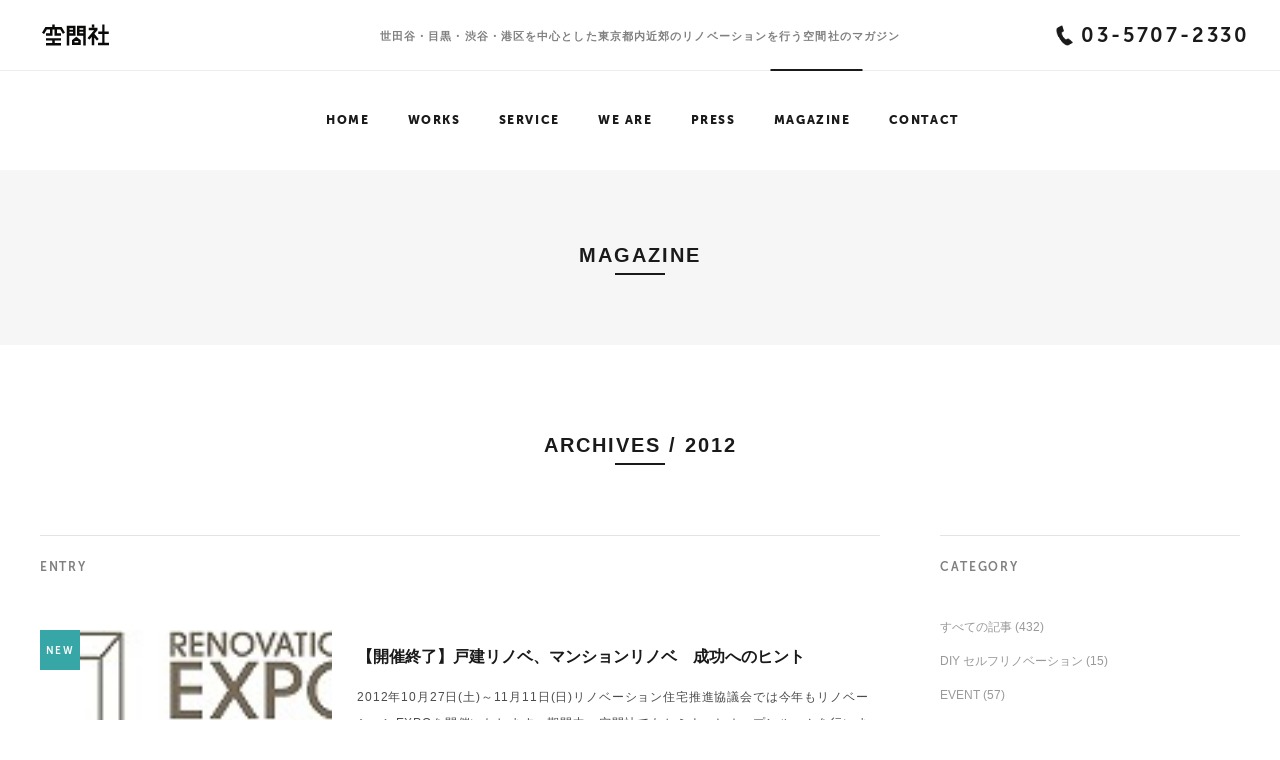

--- FILE ---
content_type: text/html; charset=UTF-8
request_url: https://www.kukansha.com/magazine/date/2012
body_size: 8879
content:
<!DOCTYPE html>
<html lang="ja" class="no-js">
<head>
    <meta charset="UTF-8">
<meta http-equiv="X-UA-Compatible" content="IE=edge,chrome=1">
<meta http-equiv="imagetoolbar" content="no">
    <meta name="viewport" content="initial-scale=1.0,user-scalable=no">
<meta name="format-detection" content="telephone=no">

<title>空間社が届けするスタッフブログ | 【空間社】世田谷・目黒・渋谷・東京近郊のリノベーションは空間社へ</title>
<meta name="author" content="https://www.kukansha.com">
<meta name="copyright" content="KUKANSHA CO.,LTD.">
<meta name="description" content="世田谷・目黒・渋谷・港区を中心とした東京都内近郊のリノベーションを行う空間社のマガジン">
<meta name="keywords" content="スタッフ,ブログ,リノベーション,リフォーム,マンション,賃貸,世田谷,目黒区,渋谷区,港区,東京" />

<link rel="apple-touch-icon" sizes="180x180" href="/assets/img/favicons/apple-touch-icon.png">
<link rel="icon" type="image/png" href="/assets/img/favicons/favicon-32x32.png" sizes="32x32">
<link rel="icon" type="image/png" href="/assets/img/favicons/favicon-16x16.png" sizes="16x16">
<link rel="manifest" href="/assets/img/favicons/manifest.json">
<link rel="mask-icon" href="/assets/img/favicons/safari-pinned-tab.svg" color="#1a1a1a">
<meta name="theme-color" content="#ffffff">
<!-- ここからOGP -->
<meta property="og:type" content="website">
<meta property="og:description" content="世田谷区・目黒区・渋谷区・港区を中心とした東京都内近郊のリノベーションを行う空間社のマガジン">
<meta property="og:title" content="空間社が届けするスタッフブログ | 世田谷区・目黒区・渋谷区・港区など東京都内近郊でリノベーションをお考えなら空間社">
<meta property="og:url" content="https://www.kukansha.com/magazine">
<meta property="og:image" content="https://www.kukansha.com/assets/img/ogp/facebook-ogpsd.png">
<meta property="fb:app_id" content="215068939097255">
<!-- ここまでOGP -->
<meta name="twitter:card" content="summary">
<meta name="twitter:title" content="空間社が届けするスタッフブログ | 【空間社】世田谷・目黒・渋谷・東京近郊のリノベーションは空間社へ">
<meta name="twitter:description" content="世田谷・目黒・渋谷・港区を中心とした東京都内近郊のリノベーションを行う空間社のマガジン">
<meta name="twitter:image" content="https://www.kukansha.com/assets/img/ogp/facebook-ogpsd.png">


<link rel="stylesheet" type="text/css" href="/assets/css/MyFontsWebfontsKit.css">
<link rel="stylesheet" type='text/css' href="/assets/css/style.css">
<link rel="stylesheet" type='text/css' href="/assets/css/prefix.css">

<!--[if lt IE 9]>
<script src="https://cdnjs.cloudflare.com/ajax/libs/html5shiv/3.7.2/html5shiv.min.js"></script>
<script src="https://cdnjs.cloudflare.com/ajax/libs/respond.js/1.4.2/respond.min.js"></script>
<![endif]-->

<script src="https://ajax.googleapis.com/ajax/libs/webfont/1.6.26/webfont.js"></script>

<script>
    kukan = {
        modules: {},
        pages: {},
        data: {
            favorite_list : {}
        }
    };
    JSON.stringify(kukan.data.favorite_list);

    UA = 'others';
</script>
<script type="application/ld+json">
    {
      "@context": "http://schema.org",
      "@type": "Organization",
      "name":"空間社が届けするスタッフブログ | 【空間社】世田谷・目黒・渋谷・東京近郊のリノベーションは空間社へ",
      "url": "ROOT_URL/magazine/date/2012",
      "description":"世田谷・目黒・渋谷・港区を中心とした東京都内近郊のリノベーションを行う空間社のマガジン",
      "contactPoint": [{
        "@type": "ContactPoint",
        "name":"空間社が届けするスタッフブログ | 【空間社】世田谷・目黒・渋谷・東京近郊のリノベーションは空間社へ",
        "description":"世田谷・目黒・渋谷・港区を中心とした東京都内近郊のリノベーションを行う空間社のマガジン",
        "telephone": "",
        "contactType": "customer service"
      }]
      "sameAs":[
        "https://www.facebook.com/kukansha.tokyo/",
        "https://www.instagram.com/kukansha/"
      ]
    }
</script>
<script type='application/ld+json'>
    {
        "@context":"http://schema.org",
        "@type":"WebSite",
        "@id":"#website",
        "url":"ROOT_URL/magazine/date/2012",
        "name":"空間社が届けするスタッフブログ | 【空間社】世田谷・目黒・渋谷・東京近郊のリノベーションは空間社へ"
    }
</script>
<style>
    html {
        margin-top: 0 !important;
    }
</style>
<script async defer data-pin-hover="true" data-pin-lang="ja" data-pin-save="true" src="//assets.pinterest.com/js/pinit.js"></script>
<script>
  (function(i,s,o,g,r,a,m){i['GoogleAnalyticsObject']=r;i[r]=i[r]||function(){
  (i[r].q=i[r].q||[]).push(arguments)},i[r].l=1*new Date();a=s.createElement(o),
  m=s.getElementsByTagName(o)[0];a.async=1;a.src=g;m.parentNode.insertBefore(a,m)
  })(window,document,'script','https://www.google-analytics.com/analytics.js','ga');

  ga('create', 'UA-62170039-1', 'auto');
  ga('send', 'pageview');

</script>
<!-- Facebook Pixel Code -->
<script>
!function(f,b,e,v,n,t,s){if(f.fbq)return;n=f.fbq=function(){n.callMethod?
n.callMethod.apply(n,arguments):n.queue.push(arguments)};if(!f._fbq)f._fbq=n;
n.push=n;n.loaded=!0;n.version='2.0';n.queue=[];t=b.createElement(e);t.async=!0;
t.src=v;s=b.getElementsByTagName(e)[0];s.parentNode.insertBefore(t,s)}(window,
document,'script','https://connect.facebook.net/en_US/fbevents.js');
fbq('init', '1843255422403850'); // Insert your pixel ID here.
fbq('track', 'PageView');
fbq('track', 'ViewContent');
</script>
<noscript><img height="1" width="1" style="display:none"
src="https://www.facebook.com/tr?id=1843255422403850&ev=PageView&noscript=1"
/></noscript>
<!-- DO NOT MODIFY -->
<!-- End Facebook Pixel Code -->

</head>

<body class="archive date">
<div id="wrap">
    
    <header id="g-header" class="waypoint">
        <h1 id="head-description">
            <span class="fade-in">世田谷・目黒・渋谷・港区を中心とした東京都内近郊のリノベーションを行う空間社のマガジン<!--5--></span>
        </h1>
        <h2 id="logo" class="fade-in">
            <a href="/">
                <span class="hidden-text">空間社</span>
            </a>
        </h2>

        <h3 class="tel-label" data-delay-step="100">
            <i class="icon tel delay-elem fade-in"></i><span class="mfonts-700 delay-elem fade-in">03-5707-2330</span>
        </h3>
         <!--
        <h3 class="tel-label" data-delay-step="100">
            <i class="icon mall delay-elem fade-in"></i><span class="mfonts-700 delay-elem fade-in"></span>
        </h3>
                -->
        <div class="main-nav tb-1">
            <div class="tb-2">
                <ul id="nav-track" class="page-nav-group" data-delay-step="100">
                                            <li class="page-nav-list mfonts-900 delay-elem trans-in-bottom  ">
                            <a href="/"><span>HOME</span></a>
                        </li>
                                                <li class="page-nav-list mfonts-900 delay-elem trans-in-bottom  ">
                            <a href="/works/"><span>WORKS</span></a>
                        </li>
                                                <li class="page-nav-list mfonts-900 delay-elem trans-in-bottom  ">
                            <a href="/service/"><span>SERVICE</span></a>
                        </li>
                                                <li class="page-nav-list mfonts-900 delay-elem trans-in-bottom  has-children">
                            <a href="/we-are/"><span>WE ARE</span></a>
                        </li>
                                                <li class="page-nav-list mfonts-900 delay-elem trans-in-bottom  ">
                            <a href="/press/"><span>PRESS</span></a>
                        </li>
                                                <li class="page-nav-list mfonts-900 delay-elem trans-in-bottom current ">
                            <a href="/magazine/"><span>MAGAZINE</span></a>
                        </li>
                                                <li class="page-nav-list mfonts-900 delay-elem trans-in-bottom  ">
                            <a href="/script/mailform/info/"><span>CONTACT</span></a>
                        </li>
                                        </ul>
            </div>
        </div>

        <div class="sub-nav">
            <ul class="page-nav-group">
                                    <li class="page-nav-list mfonts-700">
                        <a href="/we-are/"><span>私たち空間社とは</span></a></li>
                                        <li class="page-nav-list mfonts-700">
                        <a href="/we-are/company.php"><span>会社概要</span></a></li>
                                        <li class="page-nav-list mfonts-700">
                        <a href="/we-are/staff.php"><span>スタッフ紹介</span></a></li>
                                        <li class="page-nav-list mfonts-700">
                        <a href="/we-are/recruit.php"><span>採用情報</span></a></li>
                                        <li class="page-nav-list mfonts-700">
                        <a href="/we-are/access.php"><span>アクセス</span></a></li>
                                </ul>
        </div>

        <div id="current-line"></div>
    </header>
    <div id="page" class="hfeed site">

<div id="magazine" class="page-content">
    <div id="main-title" class="component-title waypoint  trans-in-bottom">
    <div class="component-heading delay-elem trans-in-bottom">
                <h1 class="heading-label">
                    <span>MAGAZINE</span>
                </h1>
            </div></div>    <div class="waypoint">
        <div class="component-heading delay-elem trans-in-bottom">
                <h1 class="heading-label">
                    <span>ARCHIVES / 2012</span>
                </h1>
            </div>    </div>

    <section id="main-article" class="waypoint ">
        <div class="container">
            <div class="container-inner">
                <div class="block magazine-panels">
                    <div class="block-head waypoint trans-in-bottom">
                        <h2 class="mfonts-700">ENTRY</h2>
                    </div>
                    <div class="block-body">
                        <div class="panel-group waypoint magazine-large-group" data-delay-step="50">    <article class="panel delay-elem trans-in-bottom panel-magazine-large">
        <a href="http://www.kukansha.com/magazine/?p=4299">
            <header class="panel-head">
                <div class="panel-img">
                    <div class="inner" style="background-image: url(https://www.kukansha.com/magazine/wp-content/uploads/sites/3/2017/05/e261923ceed14f3ecae935a6147e0123.jpg);"></div>
                                            <div class="panel-label mfonts-700 tb-1 small">
                            <div class="tb-2">
                                <span>NEW</span>
                            </div>
                        </div>
                                        </div>


            </header>
            <div class="panel-content">
        <div class="panel-body">
            <h2 class="panel-title">【開催終了】戸建リノベ、マンションリノベ　成功へのヒント</h2>
                        <p class="panel-description">2012年10月27日(土)～11月11日(日)リノベーション住宅推進協議会では今年もリノベーションEXPOを開催いたします。期間中、空間社でもセミナーとオープンルームを行います。リノベーションについて学べるチャンス!お誘いあわせの上、ぜひお越しください。【リノベーション学校特別授業　リノベーション...</p>
        </div>
        <footer class="panel-foot">
            <p class="extra-info">
                <object>
                                            <a href="https://www.kukansha.com/magazine/./event" class="category-type">
                            <span class="post-category">EVENT</span>
                        </a>
                                            <a href="https://www.kukansha.com/magazine/./renovation-seminar" class="category-type">
                            <span class="post-category">リノベーションセミナー</span>
                        </a>
                                    </object> | <time class="post-date mfonts-700">2012.11.3</time>
            </p>
        </footer>
    </div>
        </a>
    </article>
        <article class="panel delay-elem trans-in-bottom panel-magazine-large">
        <a href="http://www.kukansha.com/magazine/?p=4343">
            <header class="panel-head">
                <div class="panel-img">
                    <div class="inner" style="background-image: url(https://www.kukansha.com/magazine/wp-content/uploads/sites/3/2017/05/20121110_s.gif);"></div>
                                    </div>


            </header>
            <div class="panel-content">
        <div class="panel-body">
            <h2 class="panel-title">【開催終了】世田谷区I邸 戸建リノベーション</h2>
                        <p class="panel-description">開催日時2012年11月10日(土)　13:00 〜 16:00全6回制(1) 13:00～(2) 13:30～(3) 14:00～(4) 14:30～(5) 15:00～(6) 15:30～築46年古民家58㎡の世田谷区戸建リノベーションを公開いたしました。子育て世代のご家族ならではの、楽しい仕掛...</p>
        </div>
        <footer class="panel-foot">
            <p class="extra-info">
                <object>
                                            <a href="https://www.kukansha.com/magazine/./event" class="category-type">
                            <span class="post-category">EVENT</span>
                        </a>
                                            <a href="https://www.kukansha.com/magazine/./renovation-openroom" class="category-type">
                            <span class="post-category">リノベーションオープンルーム</span>
                        </a>
                                    </object> | <time class="post-date mfonts-700">2012.10.10</time>
            </p>
        </footer>
    </div>
        </a>
    </article>
        <article class="panel delay-elem trans-in-bottom panel-magazine-large">
        <a href="http://www.kukansha.com/magazine/?p=267">
            <header class="panel-head">
                <div class="panel-img">
                    <div class="inner" style="background-image: url(/assets/img/common/dummy.jpg);"></div>
                                    </div>


            </header>
            <div class="panel-content">
        <div class="panel-body">
            <h2 class="panel-title">2012.10.08　リノベーションEXPO開催のお知らせ</h2>
                        <p class="panel-description">2012年10月27日(土)～11月11日(日)リノベーション住宅推進協議会では今年もリノベーションEXPOを開催いたします。期間中、空間社でもセミナーとオープンルームを行います。リノベーションについて学べるチャンス!お誘いあわせの上、ぜひお越しください。 【リノベーション学校特別授業　リノベーショ...</p>
        </div>
        <footer class="panel-foot">
            <p class="extra-info">
                <object>
                                            <a href="https://www.kukansha.com/magazine/./renovation-seminar" class="category-type">
                            <span class="post-category">リノベーションセミナー</span>
                        </a>
                                    </object> | <time class="post-date mfonts-700">2012.10.8</time>
            </p>
        </footer>
    </div>
        </a>
    </article>
        <article class="panel delay-elem trans-in-bottom panel-magazine-large">
        <a href="http://www.kukansha.com/magazine/?p=272">
            <header class="panel-head">
                <div class="panel-img">
                    <div class="inner" style="background-image: url(/assets/img/common/dummy.jpg);"></div>
                                    </div>


            </header>
            <div class="panel-content">
        <div class="panel-body">
            <h2 class="panel-title">2012.09.17　家具蔵に遊びに行きました</h2>
                        <p class="panel-description">お客様とは間取りのお話などをするときに家具のお話をすることも多いのですが、最近、たまたま「家具蔵の家具が好きなんです。」というお客様が続きました。家具蔵さんといえば、近くの自由ヶ丘店には通りがかりにのぞくことはあってもめっきり青山店にはいってない・・・。今日は3連休最終日。祝日は仕事とプライベートが...</p>
        </div>
        <footer class="panel-foot">
            <p class="extra-info">
                <object>
                                            <a href="https://www.kukansha.com/magazine/./column" class="category-type">
                            <span class="post-category">コラム</span>
                        </a>
                                    </object> | <time class="post-date mfonts-700">2012.9.17</time>
            </p>
        </footer>
    </div>
        </a>
    </article>
        <article class="panel delay-elem trans-in-bottom panel-magazine-large">
        <a href="http://www.kukansha.com/magazine/?p=284">
            <header class="panel-head">
                <div class="panel-img">
                    <div class="inner" style="background-image: url(/assets/img/common/dummy.jpg);"></div>
                                    </div>


            </header>
            <div class="panel-content">
        <div class="panel-body">
            <h2 class="panel-title">2012.09.12　リフォーム&インテリア　開催!</h2>
                        <p class="panel-description">空間社では、「キッチンリフォーム・新スタイル」というブースでオーダーキッチンのメーカーさんと一緒に、キッチンリノベーションのノウハウをご紹介する予定です。同時期に各社のオーダーキッチンに触れることができるのは貴重なチャンス!個別説明会や、セミナーも開催予定です。キッチンリノベーションをお考えの方は、...</p>
        </div>
        <footer class="panel-foot">
            <p class="extra-info">
                <object>
                                            <a href="https://www.kukansha.com/magazine/./column" class="category-type">
                            <span class="post-category">コラム</span>
                        </a>
                                    </object> | <time class="post-date mfonts-700">2012.9.12</time>
            </p>
        </footer>
    </div>
        </a>
    </article>
        <article class="panel delay-elem trans-in-bottom panel-magazine-large">
        <a href="http://www.kukansha.com/magazine/?p=289">
            <header class="panel-head">
                <div class="panel-img">
                    <div class="inner" style="background-image: url(/assets/img/common/dummy.jpg);"></div>
                                    </div>


            </header>
            <div class="panel-content">
        <div class="panel-body">
            <h2 class="panel-title">2012.09.07　雑誌取材レポート(PLUS1LIVING編)</h2>
                        <p class="panel-description">本日発売のPLUS1LIVING10月号。板橋区のY様邸にご協力頂きました!取材はさかのぼること…2ヵ月前です。載せて頂くことになった、特集ページの内容は　「本棚のあるインテリア」!取材にご協力頂いたYさんTさんは、ヴィンテージ雑貨や本など趣味のものをほんとうにたくさんお持ちで、それらを飾る棚を間仕...</p>
        </div>
        <footer class="panel-foot">
            <p class="extra-info">
                <object>
                                            <a href="https://www.kukansha.com/magazine/./column" class="category-type">
                            <span class="post-category">コラム</span>
                        </a>
                                    </object> | <time class="post-date mfonts-700">2012.9.7</time>
            </p>
        </footer>
    </div>
        </a>
    </article>
        <article class="panel delay-elem trans-in-bottom panel-magazine-large">
        <a href="http://www.kukansha.com/magazine/?p=316">
            <header class="panel-head">
                <div class="panel-img">
                    <div class="inner" style="background-image: url(/assets/img/common/dummy.jpg);"></div>
                                    </div>


            </header>
            <div class="panel-content">
        <div class="panel-body">
            <h2 class="panel-title">2012.06.24　世田谷区 戸建リノベーション 現場レポート</h2>
                        <p class="panel-description">世田谷区にある築46年の戸建。羽目板と、部分的にレンガを取り入れた内装、無垢材のフローリング、ダイニングセットは、ハンス・ウェグナー…もちろん老朽化は否めませんが、佇まいからして素敵です。だって、ほらフェンスも、、、↓ホルンでしょうか～。これ一から造るとなると、ちょっとやそっとのご金額では叶わないと...</p>
        </div>
        <footer class="panel-foot">
            <p class="extra-info">
                <object>
                                            <a href="https://www.kukansha.com/magazine/./column" class="category-type">
                            <span class="post-category">コラム</span>
                        </a>
                                    </object> | <time class="post-date mfonts-700">2012.6.24</time>
            </p>
        </footer>
    </div>
        </a>
    </article>
        <article class="panel delay-elem trans-in-bottom panel-magazine-large">
        <a href="http://www.kukansha.com/magazine/?p=334">
            <header class="panel-head">
                <div class="panel-img">
                    <div class="inner" style="background-image: url(/assets/img/common/dummy.jpg);"></div>
                                    </div>


            </header>
            <div class="panel-content">
        <div class="panel-body">
            <h2 class="panel-title">2012.06.18　賃貸リノベーション物件情報!!</h2>
                        <p class="panel-description">都立大学駅から徒歩約7分。商店街をのんびり歩いていると着いてしまう、約28㎡のお部屋です。駒沢公園も比較的近く、最近はやりのランニング好きの方にもおすすめですね。また、自由が丘駅までもすぐですから、休日にはお散歩しながらショッピングも楽しめます。広々としたお部屋の一面は、アクセントウォールの水色♪さ...</p>
        </div>
        <footer class="panel-foot">
            <p class="extra-info">
                <object>
                                            <a href="https://www.kukansha.com/magazine/./column" class="category-type">
                            <span class="post-category">コラム</span>
                        </a>
                                    </object> | <time class="post-date mfonts-700">2012.6.18</time>
            </p>
        </footer>
    </div>
        </a>
    </article>
        <article class="panel delay-elem trans-in-bottom panel-magazine-large">
        <a href="http://www.kukansha.com/magazine/?p=4339">
            <header class="panel-head">
                <div class="panel-img">
                    <div class="inner" style="background-image: url(https://www.kukansha.com/magazine/wp-content/uploads/sites/3/2017/05/20120225_s.gif);"></div>
                                    </div>


            </header>
            <div class="panel-content">
        <div class="panel-body">
            <h2 class="panel-title">杉並区A邸 マンションリノベーション</h2>
                        <p class="panel-description">開催日時2012年2月25日(土)26日(日)　13:00 〜 16:00全6回制(1) 13:00～(2) 13:30～(3) 14:00～(4) 14:30～(5) 15:00～(6) 15:30～築25年約90㎡の杉並区マンションリノベーションを公開いたしました。このオープンルームでは、完成ま...</p>
        </div>
        <footer class="panel-foot">
            <p class="extra-info">
                <object>
                                            <a href="https://www.kukansha.com/magazine/./renovation-openroom" class="category-type">
                            <span class="post-category">リノベーションオープンルーム</span>
                        </a>
                                    </object> | <time class="post-date mfonts-700">2012.2.25</time>
            </p>
        </footer>
    </div>
        </a>
    </article>
        <article class="panel delay-elem trans-in-bottom panel-magazine-large">
        <a href="http://www.kukansha.com/magazine/?p=4410">
            <header class="panel-head">
                <div class="panel-img">
                    <div class="inner" style="background-image: url(https://www.kukansha.com/magazine/wp-content/uploads/sites/3/2013/05/03DIY.jpg);"></div>
                                    </div>


            </header>
            <div class="panel-content">
        <div class="panel-body">
            <h2 class="panel-title">DIY・セルフリノベーション</h2>
                        <p class="panel-description">- DIY…Do It Yourself!- あなたもご自分の家づくりに参加しませんか? そんなに大それたことではありません。 壁の色を塗ってみる、棚をつけてみる・・・。 きっと我が家がもっと好きになるはず。 将来、ちょっとしたメンテナンスも自分でできるし、 もちろん工事費も削減という特典付き。 い...</p>
        </div>
        <footer class="panel-foot">
            <p class="extra-info">
                <object>
                                            <a href="https://www.kukansha.com/magazine/./diy-self-renovation" class="category-type">
                            <span class="post-category">DIY セルフリノベーション</span>
                        </a>
                                    </object> | <time class="post-date mfonts-700">2012.1.19</time>
            </p>
        </footer>
    </div>
        </a>
    </article>
        <article class="panel delay-elem trans-in-bottom panel-magazine-large">
        <a href="http://www.kukansha.com/magazine/?p=4400">
            <header class="panel-head">
                <div class="panel-img">
                    <div class="inner" style="background-image: url(https://www.kukansha.com/magazine/wp-content/uploads/sites/3/2017/05/01doukou.jpg);"></div>
                                    </div>


            </header>
            <div class="panel-content">
        <div class="panel-body">
            <h2 class="panel-title">プロと一緒に探す!中古物件の同行内覧</h2>
                        <p class="panel-description">中古マンションを購入する前に、同行内覧で住宅診断&amp;住宅相談をしよう!『中古マンション』の魅力は、立地条件や陽あたり、建物の雰囲気や管理状況などを確認できることです。 また何と言っても“中古”なわけですから、新築物件と比較して価格は割安となります。その分の費用をリノベーション工事費にあてること...</p>
        </div>
        <footer class="panel-foot">
            <p class="extra-info">
                <object>
                                            <a href="https://www.kukansha.com/magazine/./%e5%90%8c%e8%a1%8c%e5%86%85%e8%a6%a7" class="category-type">
                            <span class="post-category">同行内覧</span>
                        </a>
                                    </object> | <time class="post-date mfonts-700">2012.1.19</time>
            </p>
        </footer>
    </div>
        </a>
    </article>
    </div>                    </div>
                </div>
                <div id="side-nav">
<!--    <div class="block column">
        <div class="block-head waypoint trans-in-bottom">
            <h2 class="mfonts-700">COLUMN</h2>
        </div>
        <div class="block-body">
            <div class="panel-group column-group waypoint" data-delay-step="50">
    <article class="panel panel-column delay-elem trans-in-bottom">
        <a href="/magazine/common/4400.html">
            <header class="panel-head">
                <div class="panel-img">
                    <div class="inner" style="background-image: url(/assets/img/column/001.jpg);"></div>
                </div>
            </header>
            <div class="panel-content">
                <div class="panel-body">
                    <h2 class="panel-title">プロと一緒に探す！中古物件の同行内覧</h2>
                    <p class="panel-description">候補物件の素性や希望する工事の実現性、大まかなコスト感をプロがアドバイス。無料のサービスです</p>
                </div>
            </div>
        </a>
    </article>

    <article class="panel panel-column delay-elem trans-in-bottom">
        <a href="/magazine/event">
            <header class="panel-head">
                <div class="panel-img">
                    <div class="inner" style="background-image: url(/assets/img/column/002.jpg);"></div>
                </div>
            </header>
            <div class="panel-content">
                <div class="panel-body">
                    <h2 class="panel-title">空間社のイベント</h2>
                    <p class="panel-description">お役立ちセミナーやオープンルームなど、空間社が企画するイベント情報を掲載</p>
                </div>
            </div>
        </a>
    </article>

    <article class="panel panel-column delay-elem trans-in-bottom">
        <a href="/magazine/diy-self-renovation">
            <header class="panel-head">
                <div class="panel-img">
                    <div class="inner" style="background-image: url(/assets/img/column/003.jpg);"></div>
                </div>
            </header>
            <div class="panel-content">
                <div class="panel-body">
                    <h2 class="panel-title">DIYのススメ</h2>
                    <p class="panel-description">珪藻土、ペイントなどのコスト削減にもなるDIYのやりかたや、リノベ会社的DIYのネタ帳をご紹介！</p>
                </div>
            </div>
        </a>
    </article>
    <article class="panel panel-column delay-elem trans-in-bottom">
        <a href="/magazine/%E7%89%B9%E9%9B%86%E3%82%B3%E3%83%A9%E3%83%A0">
            <header class="panel-head">
                <div class="panel-img">
                    <div class="inner" style="background-image: url(/assets/img/column/004.jpg);"></div>
                </div>
            </header>
            <div class="panel-content">
                <div class="panel-body">
                    <h2 class="panel-title">住まいづくりに役立つ特集コラム</h2>
                    <p class="panel-description">『ドア』『照明』などパーツに注目した実例集など、リノベ計画のヒントになる保存版の記事</p>
                </div>
            </div>
        </a>
    </article>
</div>        </div>
    </div>-->

    <div class="block category">
        <div class="block-head waypoint trans-in-bottom">
            <h2 class="mfonts-700">CATEGORY</h2>
        </div>
        <div class="block-body">
            <ul class="category-group side-list-group">

                <li class="cat-item "><a href="/magazine/">すべての記事</a> (432)</li>	<li class="cat-item cat-item-19"><a href="https://www.kukansha.com/magazine/./diy-self-renovation" >DIY セルフリノベーション</a> (15)
</li>
	<li class="cat-item cat-item-30"><a href="https://www.kukansha.com/magazine/./event" >EVENT</a> (57)
</li>
	<li class="cat-item cat-item-20"><a href="https://www.kukansha.com/magazine/./information" >お知らせ</a> (83)
</li>
	<li class="cat-item cat-item-22"><a href="https://www.kukansha.com/magazine/./garden-party" >ガーデンパーティー</a> (10)
</li>
	<li class="cat-item cat-item-23"><a href="https://www.kukansha.com/magazine/./kitchen" >キッチン</a> (9)
</li>
	<li class="cat-item cat-item-24"><a href="https://www.kukansha.com/magazine/./column" >コラム</a> (157)
</li>
	<li class="cat-item cat-item-35"><a href="https://www.kukansha.com/magazine/./blog" >スタッフブログ</a> (91)
</li>
	<li class="cat-item cat-item-21"><a href="https://www.kukansha.com/magazine/./after-life" >その後の暮らし</a> (26)
</li>
	<li class="cat-item cat-item-25"><a href="https://www.kukansha.com/magazine/./project" >プロジェクト</a> (4)
</li>
	<li class="cat-item cat-item-26"><a href="https://www.kukansha.com/magazine/./renovation-openroom" >リノベーションオープンルーム</a> (28)
</li>
	<li class="cat-item cat-item-27"><a href="https://www.kukansha.com/magazine/./renovation-seminar" >リノベーションセミナー</a> (30)
</li>
	<li class="cat-item cat-item-28"><a href="https://www.kukansha.com/magazine/./workshop-event" >ワークショップ・イベント</a> (20)
</li>
	<li class="cat-item cat-item-29"><a href="https://www.kukansha.com/magazine/./storage" >収納</a> (2)
</li>
	<li class="cat-item cat-item-32"><a href="https://www.kukansha.com/magazine/./%e5%90%8c%e8%a1%8c%e5%86%85%e8%a6%a7" >同行内覧</a> (2)
</li>
	<li class="cat-item cat-item-1"><a href="https://www.kukansha.com/magazine/./common" >未分類</a> (170)
</li>
	<li class="cat-item cat-item-33"><a href="https://www.kukansha.com/magazine/./%e7%89%b9%e9%9b%86%e3%82%b3%e3%83%a9%e3%83%a0" >特集コラム</a> (12)
</li>
            </ul>
        </div>
    </div>

    <div class="block archive">
        <div class="block-head waypoint trans-in-bottom">
            <h2 class="mfonts-700">ARCHIVE</h2>
        </div>
        <div class="block-body">
            <ul class="archive-group side-list-group">
                	<li><a href='https://www.kukansha.com/magazine/date/2025'>2025</a>&nbsp;(15)</li>
	<li><a href='https://www.kukansha.com/magazine/date/2024'>2024</a>&nbsp;(21)</li>
	<li><a href='https://www.kukansha.com/magazine/date/2023'>2023</a>&nbsp;(13)</li>
	<li><a href='https://www.kukansha.com/magazine/date/2022'>2022</a>&nbsp;(20)</li>
	<li><a href='https://www.kukansha.com/magazine/date/2021'>2021</a>&nbsp;(15)</li>
	<li><a href='https://www.kukansha.com/magazine/date/2020'>2020</a>&nbsp;(20)</li>
	<li><a href='https://www.kukansha.com/magazine/date/2019'>2019</a>&nbsp;(38)</li>
	<li><a href='https://www.kukansha.com/magazine/date/2018'>2018</a>&nbsp;(49)</li>
	<li><a href='https://www.kukansha.com/magazine/date/2017'>2017</a>&nbsp;(52)</li>
	<li><a href='https://www.kukansha.com/magazine/date/2016'>2016</a>&nbsp;(58)</li>
	<li><a href='https://www.kukansha.com/magazine/date/2015'>2015</a>&nbsp;(69)</li>
	<li><a href='https://www.kukansha.com/magazine/date/2014'>2014</a>&nbsp;(35)</li>
	<li><a href='https://www.kukansha.com/magazine/date/2013'>2013</a>&nbsp;(16)</li>
	<li><a href='https://www.kukansha.com/magazine/date/2012'>2012</a>&nbsp;(11)</li>
            </ul>
        </div>
    </div>
</div>            </div>
        </div>
    </section>
    <section id="footer-pagination">
        <div class="container">
            <div class="container-inner">
                <div class="component-pagination mfonts-700">
    </div>
            </div>
        </div>
    </section>

</div>
    </div>
    <footer id="g-footer" class="waypoint" data-delay-step="100">
    <div class="block-head tb-1">
        <div class="tb-2">
            <div class="inner delay-elem trans-in-bottom">
                <h3 class="tel-label large">
                <a href="tel:+81357072330"><i class="icon tel"></i><span class="mfonts-700">03-5707-2330</span></a>
                </h3>
				<p></p>
                <p>お気軽にお電話ください │ 月～土 10:00～17:30</p>
                <a id="to-access" href="/we-are/access.php" class="mfonts-700">
                    ACCESS MAP
                </a>
            </div>
        </div>
        <a href="#wrap" class="btn btn-rect skeleton mfonts-700 anchor-trigger" id="to-top">
            <i class="icon arrow arrow-left"><svg xmlns="http://www.w3.org/2000/svg" viewBox="0 0 12.2 11.58"><polyline class="svg-stroke" points="5.79 10.83 0.75 5.79 5.79 0.75"/><line class="svg-stroke" x1="0.75" y1="5.79" x2="11.45" y2="5.79"/></svg></i><span>PAGE TOP</span>
        </a>
    </div>
    <div class="block-body delay-elem trans-in-bottom">
        <ul class="page-nav-group">
                            <li class="page-nav-list mfonts-100">
                    <a href="/we-are/access.php"><span>ACCESS</span></a></li>
                                <li class="page-nav-list mfonts-100">
                    <a href="/faq/"><span>FAQ</span></a></li>
                                <li class="page-nav-list mfonts-100">
                    <a href="/sitemap/"><span>SITE MAP</span></a></li>
                                <li class="page-nav-list mfonts-100">
                    <a href="/privacy/"><span>PRIVACY POLICY</span></a></li>
                        </ul>

        <div class="sns-area">
            <p class="label mfonts-100">FOLLOW US ON</p>
            <ul class="sns-group">
                <li class="sns-list"><a href="https://www.instagram.com/kukansha/" target=”_blank”><i class="icon sns-icon instagram"></i></a></li>
                <li class="sns-list"><a href="https://www.facebook.com/kukansha.tokyo/" target=”_blank”><i class="icon sns-icon facebook"></i></a></li>
            </ul>
        </div>
    </div>
    <div class="block-foot delay-elem fade-in">
        <a href="/script/mailform/info/" class="btn tb-1">
            <div class="component-heading delay-elem trans-in-bottom">
                <h1 class="heading-label">
                    <span>お問い合わせ</span>
                </h1>
            </div>            <svg class="icon-mail" x="0px" y="0px" viewBox="0 0 32 32" style="enable-background:new 0 0 32 32;" xml:space="preserve"><path class="svg-fill" d="M16,0L0,9c0,2.3,0,19,0,19c0,2.2,1.8,4,4,4h24c2.2,0,4-1.8,4-4c0,0,0-16.8,0-19L16,0z M2,28V12.4l9.1,7.2l-9,9C2,28.4,2,28.2,2,28zM3.6,29.9l9.2-9.2L16,23l3.3-2.2l9.2,9.2C28.3,30,3.7,30,3.6,29.9z M30,28c0,0.2,0,0.4-0.1,0.6l-9-9l9.1-7.2V28z M16,20.7L2,10l14-7.7L30,10L16,20.7z"/></svg>            <P>空間社へのご相談、ご依頼、お問い合わせはこちらから</P>
        </a>
        <p id="copyright" class="mfonts-100">@2023 KUKANSHA CO.,LTD.</p>
    </div>
</footer><script src="/assets/js/vendors.js"></script>
<script src="/assets/js/bundle.js"></script></div>
<!-- Instagram Feed JS -->
<script type="text/javascript">
var sbiajaxurl = "https://www.kukansha.com/magazine/wp-admin/admin-ajax.php";
</script>
</body>
</html>


--- FILE ---
content_type: text/css
request_url: https://www.kukansha.com/assets/css/MyFontsWebfontsKit.css
body_size: 189
content:
@import url("//hello.myfonts.net/count/337f02");@font-face{font-family:'MuseoSans-700';src:url('webfonts/337F02_0_0.eot');src:url('webfonts/337F02_0_0.eot?#iefix') format('embedded-opentype'),url('webfonts/337F02_0_0.woff2') format('woff2'),url('webfonts/337F02_0_0.woff') format('woff'),url('webfonts/337F02_0_0.ttf') format('truetype');}
@font-face{font-family:'MuseoSans-300';src:url('webfonts/337F02_1_0.eot');src:url('webfonts/337F02_1_0.eot?#iefix') format('embedded-opentype'),url('webfonts/337F02_1_0.woff2') format('woff2'),url('webfonts/337F02_1_0.woff') format('woff'),url('webfonts/337F02_1_0.ttf') format('truetype');}
@font-face{font-family:'MuseoSans-900Italic';src:url('webfonts/337F02_2_0.eot');src:url('webfonts/337F02_2_0.eot?#iefix') format('embedded-opentype'),url('webfonts/337F02_2_0.woff2') format('woff2'),url('webfonts/337F02_2_0.woff') format('woff'),url('webfonts/337F02_2_0.ttf') format('truetype');}
@font-face{font-family:'MuseoSans-500';src:url('webfonts/337F02_3_0.eot');src:url('webfonts/337F02_3_0.eot?#iefix') format('embedded-opentype'),url('webfonts/337F02_3_0.woff2') format('woff2'),url('webfonts/337F02_3_0.woff') format('woff'),url('webfonts/337F02_3_0.ttf') format('truetype');}
@font-face{font-family:'MuseoSans-100';src:url('webfonts/337F02_4_0.eot');src:url('webfonts/337F02_4_0.eot?#iefix') format('embedded-opentype'),url('webfonts/337F02_4_0.woff2') format('woff2'),url('webfonts/337F02_4_0.woff') format('woff'),url('webfonts/337F02_4_0.ttf') format('truetype');}
@font-face{font-family:'MuseoSans-700Italic';src:url('webfonts/337F02_5_0.eot');src:url('webfonts/337F02_5_0.eot?#iefix') format('embedded-opentype'),url('webfonts/337F02_5_0.woff2') format('woff2'),url('webfonts/337F02_5_0.woff') format('woff'),url('webfonts/337F02_5_0.ttf') format('truetype');}
@font-face{font-family:'MuseoSans-300Italic';src:url('webfonts/337F02_6_0.eot');src:url('webfonts/337F02_6_0.eot?#iefix') format('embedded-opentype'),url('webfonts/337F02_6_0.woff2') format('woff2'),url('webfonts/337F02_6_0.woff') format('woff'),url('webfonts/337F02_6_0.ttf') format('truetype');}
@font-face{font-family:'MuseoSans-100Italic';src:url('webfonts/337F02_7_0.eot');src:url('webfonts/337F02_7_0.eot?#iefix') format('embedded-opentype'),url('webfonts/337F02_7_0.woff2') format('woff2'),url('webfonts/337F02_7_0.woff') format('woff'),url('webfonts/337F02_7_0.ttf') format('truetype');}
@font-face{font-family:'MuseoSans-500Italic';src:url('webfonts/337F02_8_0.eot');src:url('webfonts/337F02_8_0.eot?#iefix') format('embedded-opentype'),url('webfonts/337F02_8_0.woff2') format('woff2'),url('webfonts/337F02_8_0.woff') format('woff'),url('webfonts/337F02_8_0.ttf') format('truetype');}
@font-face{font-family:'MuseoSans-900';src:url('webfonts/337F02_9_0.eot');src:url('webfonts/337F02_9_0.eot?#iefix') format('embedded-opentype'),url('webfonts/337F02_9_0.woff2') format('woff2'),url('webfonts/337F02_9_0.woff') format('woff'),url('webfonts/337F02_9_0.ttf') format('truetype');}

--- FILE ---
content_type: text/css
request_url: https://www.kukansha.com/assets/css/style.css
body_size: 16096
content:
.mfonts-900{font-family:'MuseoSans-900', sans-serif;letter-spacing:.14em}.mfonts-700{font-family:'MuseoSans-700', sans-serif;letter-spacing:.14em}.mfonts-100{font-family:'MuseoSans-300', sans-serif;letter-spacing:.14em}.container{padding:0 40px;max-width:1280px;min-width:1080px;margin:0 auto}.container>.container-inner{position:relative}@media screen and (max-width: 768px){.container{padding:0 15px;max-width:100%;min-width:100%}}.btn{display:block}button.btn-rect{padding:0;padding-left:30px;text-align:left}button.btn-rect.prev{text-align:center}.btn-rect{position:relative;width:100%;height:100px;padding:38px 60px 0;background-color:#fff;color:#1a1a1a;font-size:1.4em;letter-spacing:0.1em;-webkit-transition:background .4s;transition:background .4s;font-size:1.3em;font-weight:bold}.btn-rect:after{display:block;width:100%;height:100%;content:'';position:absolute;top:0;left:0;border:1px solid #eeeeee;box-sizing:border-box;-webkit-transition:border .4s;transition:border .4s}.btn-rect .icon{display:inline-block;position:absolute;vertical-align:sub}.btn-rect .arrow{width:13px;top:40px;right:40px}.btn-rect .map{width:20px;top:85px;right:40px}.btn-rect .reload{display:block;position:relative;width:26px;margin:0 auto 10px}.btn-rect.large{height:200px;padding-top:85px}.btn-rect.large .arrow{top:90px}.btn-rect.back{line-height:1;padding-top:80px;border:0;text-align:center;font-weight:normal}.btn-rect.back:after{border-color:transparent}.btn-rect.back svg{height:28px}.btn-rect.skeleton{width:180px;height:60px;text-align:center;padding:0;padding-top:18px;border:0;background-color:transparent}.btn-rect.skeleton:after{border-color:transparent}.btn-rect.skeleton .arrow{position:relative;top:-2px;right:0;margin-left:15px}.btn-rect.green{border:0;background-color:#37a6a6;color:#fff}.btn-rect.green:after{border-color:#37a6a6}.btn-rect.green .svg-stroke{stroke:#fff}.btn-rect.green:hover{background-color:#2c8282}.btn-rect span{-webkit-transition:color .4s;transition:color .4s}.btn-rect svg{width:100%;height:13px}.btn-rect .svg-stroke{fill:none;stroke:#1a1a1a;stroke-linecap:round;stroke-linejoin:round;-webkit-transition:stroke .4s;transition:stroke .4s}.btn-rect .svg-fill{fill:#1a1a1a;stroke:none;-webkit-transition:fill .4s;transition:fill .4s}.btn-rect:hover{border:none;background-color:#37a6a6;color:#fff}.btn-rect:hover span{color:#fff}.btn-rect:hover .svg-stroke{stroke:#fff}.btn-rect:hover .svg-fill{fill:#fff}.btn-rect:hover:after{border-color:#37a6a6}.submit-group{display:-webkit-box;display:-ms-flexbox;display:flex}.submit-group .btn-rect{padding:0 60px;border:0}.submit-group .btn-rect.prev{width:190px;margin-right:10px;background-color:#f6f6f6}.submit-group .btn-rect.next{text-align:left;-webkit-box-flex:1;-ms-flex-positive:1;flex-grow:1}.submit-group .btn-rect:hover.prev{background-color:#37a6a6}.btn-fav{display:inline-block;position:relative;background:url("../img/animations/web_heart_animation.png");background-position:left;background-repeat:no-repeat;background-size:2900%;height:50px;width:50px}.btn-fav.is-active{-webkit-animation-timing-function:steps(28);animation-timing-function:steps(28);-webkit-animation-name:heart-burst;animation-name:heart-burst;-webkit-animation-duration:.8s;animation-duration:.8s;-webkit-animation-iteration-count:1;animation-iteration-count:1;background-position:right}#to-fav{position:fixed;top:170px;right:0;z-index:100;background-color:#d90048;color:#fff;padding:10px 20px;padding-left:25px;-webkit-transform:translateX(100%);transform:translateX(100%);-webkit-transition:background .4s, -webkit-transform .4s;transition:background .4s, -webkit-transform .4s;transition:transform .4s, background .4s;transition:transform .4s, background .4s, -webkit-transform .4s}#to-fav:after{display:none}#to-fav.is-active{-webkit-transform:translateX(0);transform:translateX(0)}#to-top{position:fixed;bottom:30px;right:85px;font-weight:normal;background-color:transparent;-webkit-transform-origin:100% 100%;transform-origin:100% 100%;-webkit-transform:rotate(90deg) translateY(-85px);transform:rotate(90deg) translateY(-85px);-webkit-transition:-webkit-transform .4s;transition:-webkit-transform .4s;transition:transform .4s;transition:transform .4s, -webkit-transform .4s;z-index:100}#to-top:after{display:none}#to-top .svg-stroke{-webkit-transition:stroke .4s;transition:stroke .4s}#to-top .icon{margin-left:0;margin-right:15px}#to-top:hover{background-color:transparent}#to-top:hover span{color:#37a6a6}#to-top:hover .svg-stroke{stroke:#37a6a6}#to-top.is-active{-webkit-transform:rotate(90deg) translateY(0);transform:rotate(90deg) translateY(0)}#to-top.is-sticky{position:absolute}@media screen and (max-width: 768px){.submit-group .btn-rect.next{text-align:center}.modal-trigger.is-zoom{display:block;position:relative;pointer-events:all !important}.modal-trigger.is-zoom img{width:100%;height:auto}.modal-trigger.is-zoom:before,.modal-trigger.is-zoom:after{display:block;width:50px;height:50px;content:'';position:absolute;pointer-events:none;top:50%;left:50%;margin:-25px 0 0 -25px;-webkit-transition:opacity .4s, -webkit-transform .4s;transition:opacity .4s, -webkit-transform .4s;transition:transform .4s, opacity .4s;transition:transform .4s, opacity .4s, -webkit-transform .4s}.modal-trigger.is-zoom:before{background-color:rgba(14,14,14,0.8);border-radius:50%}.modal-trigger.is-zoom:after{background:url("../img/icons/zoom.svg") 50% 50% no-repeat;background-size:20px 20px}.modal-trigger.is-zoom:hover,.modal-trigger.is-zoom.touched{opacity:1}.modal-trigger.is-zoom:hover:before,.modal-trigger.is-zoom.touched:before{opacity:.8;-webkit-transform:scale(1.1);transform:scale(1.1)}.modal-trigger.is-zoom:hover:after,.modal-trigger.is-zoom.touched:after{-webkit-transform:scale(0.9);transform:scale(0.9)}.modal-trigger.is-zoom.disabled{pointer-events:none}.modal-trigger.is-zoom.disabled:before,.modal-trigger.is-zoom.disabled:after{display:none}.submit-group{display:block}.submit-group .btn-rect.prev{width:100%;margin-bottom:10px}.btn-rect.large{height:150px;padding-top:63px;padding-left:0;padding-right:0;text-align:center}.btn-rect.large span{display:block;margin-right:30px}.btn-rect.large .arrow{top:65px}.btn-rect.large .map{top:60px}#to-top{display:none}#to-fav{top:inherit;bottom:0}#back-btn{display:none}}.component-heading{position:relative;padding-top:80px;margin-bottom:70px;text-align:center}.component-heading:after{display:block;width:0;height:2px;content:'';position:absolute;bottom:0;left:50%;margin-left:-25px;background-color:#1a1a1a;-webkit-transition:width 0.4s 0.2s cubic-bezier(0.4, 0, 0.3, 1);transition:width 0.4s 0.2s cubic-bezier(0.4, 0, 0.3, 1)}.component-heading .heading-label{letter-spacing:.1em;font-size:2.0em;font-weight:bold;color:#1a1a1a}.component-heading .heading-label.mfonts-700{font-weight:normal}.component-heading.action:after,.action .component-heading:after{width:50px}.component-title{padding-bottom:70px;background-color:#f6f6f6}.component-title .component-heading{padding-top:65px;margin-bottom:0}.component-title.large{height:350px;margin-bottom:-170px}.component-article-console{position:relative;z-index:20}.component-article-console .article-console{position:absolute}.component-article-console .article-console a{position:relative;font-size:1.3em}.component-article-console .article-console .svg-stroke{fill:none;stroke:#000;stroke-linecap:round;stroke-linejoin:round;-webkit-transition:stroke .8s;transition:stroke .8s}.component-article-console .article-console.type{top:-100px;left:5px}.component-article-console .article-console.type a{margin-right:20px;font-weight:bold;color:#1a1a1a}.component-article-console .article-console.type a.current:after{display:block;width:100%;height:1px;content:'';position:absolute;left:0;background-color:#1a1a1a}.component-article-console .article-console.category{min-width:360px;top:-140px;right:-38px;padding:40px 40px;text-align:right;-webkit-transition:background .4s, box-shadow .4s, opacity .6s, -webkit-transform .6s;transition:background .4s, box-shadow .4s, opacity .6s, -webkit-transform .6s;transition:background .4s, box-shadow .4s, opacity .6s, transform .6s;transition:background .4s, box-shadow .4s, opacity .6s, transform .6s, -webkit-transform .6s}.component-article-console .article-console.category a{font-size:1.3em;color:#b2b2b2;opacity:0;pointer-events:none;-webkit-transition:opacity .4s, color .8s;transition:opacity .4s, color .8s}.component-article-console .article-console.category .icon{opacity:0}.component-article-console .article-console.category.is-active{background-color:#fff;box-shadow:0 0 50px 5px rgba(0,0,0,0.05)}.component-article-console .article-console.category.is-active a{opacity:1;pointer-events:all}.component-article-console .article-console.category.is-active .icon{opacity:1}.component-article-console .category-list{position:relative;display:none}.component-article-console .category-list a{display:block;padding:5px 0}.component-article-console .category-list a:hover{font-weight:bold;color:#37a6a6;-webkit-transition-duration:.4s, .2s;transition-duration:.4s, .2s}.component-article-console .category-list a:hover .count{color:#fff;background-color:#37a6a6;-webkit-transition-duration:.2s;transition-duration:.2s}.component-article-console .category-list a:hover svg *{stroke:#37a6a6;-webkit-transition-duration:.2s;transition-duration:.2s}.component-article-console .category-list.current{display:block}.component-article-console .category-list.current a{opacity:1;font-weight:bold;color:#1a1a1a;pointer-events:all}.component-article-console .category-list.current a .count{color:#fff;background-color:#1a1a1a}.component-article-console .category-list.current a svg *{stroke:#000}.component-article-console .icon.arrow{display:inline-block;position:absolute;width:13px;height:12px;top:10px;left:0;margin-right:30px}.component-article-console .count{display:inline-block;position:relative;width:30px;height:30px;line-height:1;top:-2px;padding-top:10px;margin-left:15px;border-radius:50%;text-align:center;background-color:transparent;-webkit-transition:background .8s, color .8s;transition:background .8s, color .8s;letter-spacing:-0.01em;font-size:11px;font-weight:normal}.component-pagination{text-align:center}.component-pagination .cls-1{fill:none;stroke:#081313;stroke-linecap:round;stroke-linejoin:round;-webkit-transition:stroke .4s;transition:stroke .4s}.component-pagination .page-list{display:inline-block}.component-pagination .page-list:first-child{margin-right:30px}.component-pagination .page-list:last-child{margin-left:30px}.component-pagination .page-list svg{margin-top:5px;width:13px;height:12px}.component-pagination .page-numbers{padding:10px 15px;font-size:1.4em;color:#999999;-webkit-transition:color .4s;transition:color .4s}.component-pagination .page-numbers.current{color:#1a1a1a}.component-pagination a.page-numbers:hover{color:#37a6a6}.component-pagination a.page-numbers:hover .cls-1{stroke:#37a6a6}.component-pagination .prev{color:#1a1a1a}.component-pagination .prev svg{margin-right:20px}.component-pagination .next{color:#1a1a1a}.component-pagination .next svg{margin-left:20px}.component-pagination .disable{pointer-events:none;color:#999999}.component-pagination .disable .cls-1{stroke:#999999}.component-article-footer .article-info{position:relative;width:100%}.component-article-footer .post-img .inner{height:100%;background:50% 50% no-repeat;background-size:cover}.component-article-footer .post-detail{text-align:center;background-color:#f6f6f6}.component-article-footer .sns-group{position:absolute;width:100%;max-width:610px;height:40px;bottom:30px;padding-top:10px;background-color:#fff}.component-article-footer .sns-list{display:inline-block;vertical-align:top}.component-grid-group .panel-grid a{position:relative;display:block;width:300px;height:100%}.component-grid-group .panel-grid a:hover .inner{opacity:1}.component-grid-group .panel-grid img{width:100%;height:auto}.component-grid-group .panel-grid .inner{position:absolute;width:100%;height:100%;top:0;left:0;background-color:rgba(0,0,0,0.6);overflow:hidden;opacity:0;-webkit-transition:opacity .4s;transition:opacity .4s}.component-grid-group .panel-grid .panel-description{position:absolute;width:100%;bottom:50px;padding:0 20px;color:#fff}.component-grid-group .panel-grid .panel-label{position:absolute;width:100%;height:auto;bottom:0;padding:10px 20px;text-align:left}@media screen and (max-width: 768px){.component-heading{padding-top:30px;margin-bottom:25px}.component-heading:after{height:1px;margin-left:-13px}.component-heading .heading-label{font-size:1.3em;line-height:1.6}.component-heading.action:after,.action .component-heading:after{width:26px}.component-title{height:60px !important;margin-bottom:0 !important}.component-title .component-heading{padding-top:25px}#works-console{padding:0 0;background-color:#f6f6f6}#category-cover{display:none;position:fixed;width:100%;height:100%;top:0;left:0;background-color:rgba(0,0,0,0.2);z-index:10}.component-article-console .count{position:absolute;top:3px;right:0}.component-article-console .category-group{padding-bottom:15px;-webkit-transition:background .4s;transition:background .4s}.component-article-console .category-list{padding:0 15px}.component-article-console .article-console{position:relative;height:60px;padding-left:15px;padding-right:15px}.component-article-console .article-console .inner{border-top:1px solid rgba(26,26,26,0.08)}.component-article-console .article-console.type{top:inherit;left:inherit;z-index:1}.component-article-console .article-console.type .inner{padding-top:15px}.component-article-console .article-console.category{min-width:100%;top:inherit;right:inherit;text-align:left;padding:0}.component-article-console .article-console.category .inner{padding-top:12px}.component-article-console .article-console.category .icon{display:none}.component-article-console .article-console.is-active .inner{border-top:1px solid rgba(26,26,26,0)}.component-article-console .article-console.is-active .category-group{background-color:#fff}.component-pagination{padding-bottom:30px}.component-pagination .page-group{display:-webkit-box;display:-ms-flexbox;display:flex}.component-pagination .page-numbers{padding:0}.component-pagination .page-list{-webkit-box-flex:1;-ms-flex-positive:1;flex-grow:1}.component-pagination .page-list:first-child{margin-right:0}.component-pagination .page-list:last-child{margin-left:0}.component-pagination .prev span{display:none}.component-pagination .next span{display:none}.component-grid-group .panel-grid{width:50%}.component-grid-group .panel-grid a{width:100%;padding:0 5px;border:0}.component-article-footer{padding-left:0;padding-right:0}.component-article-footer tr{vertical-align:top}.component-article-footer .post-img{width:90px !important;height:auto !important}.component-article-footer .post-img .inner{width:90px;height:68px}.component-article-footer .post-detail{padding-left:20px;text-align:left}}#contact-form table{width:100%}#contact-form table.basic{border-top:1px solid #e5e5e5}#contact-form table.bottom{margin-bottom:20px}#contact-form tr{position:relative;border-bottom:1px solid #e5e5e5;vertical-align:top}#contact-form td,#contact-form th{position:relative;padding:10px 0}#contact-form th{width:120px;font-size:1.3em;font-weight:normal;color:#1a1a1a}#contact-form td p{font-size:1.3em;color:#4c4c4c}#contact-form .form-group.has-error{-webkit-animation-name:error;animation-name:error;-webkit-animation-duration:.8s;animation-duration:.8s;-webkit-animation-timing-function:linear;animation-timing-function:linear}#contact-form .require{color:#d90000}#contact-form .help-block{display:inline-table;position:absolute;top:50%;line-height:40px;margin-top:-20px;margin-left:20px;font-size:1.2em;color:#d90000}#contact-form .help-block.valid{color:#37a6a6}#contact-form .tel-hyphen{display:inline-block;width:20px;text-align:center}#contact-form input[type="text"],#contact-form textarea{-webkit-appearance:none;border-top:1px solid #d8d7d5;border-right:0;border-bottom:0;border-left:1px solid #d8d7d5;padding:5px 10px;font-size:1.3em;background-color:#f2f2f2}#contact-form select{font-size:1.3em}#contact-form .has-error input[type="text"],#contact-form .has-error textarea{background-color:#eed9d9;border-top:1px solid #d5c1bf;border-right:0;border-bottom:0;border-left:1px solid #d5c1bf}#contact-form .valid input[type="text"],#contact-form .valid textarea{background-color:#d9ebee}#contact-form textarea.text-input{width:100%;resize:none}#contact-form .text-input{width:310px}#contact-form .tel-input{width:90px}#contact-form .zip-input{width:90px}#contact-form .zip-input:first-child{width:60px}#contact-form .checkbox-inline,#contact-form .radio-inline{font-size:1.3em;font-weight:normal;margin-right:25px}#contact-form .checkbox-inline input,#contact-form .radio-inline input{margin-right:10px}#contact-form .checkbox-inline{display:block}#contact-form .products-slit{text-align:center}#contact-form .products-slit td{padding:35px 0}#contact-form .products-no{display:none}#contact-form .form-action{display:-webkit-box;display:-ms-flexbox;display:flex;-webkit-box-pack:center;-ms-flex-pack:center;justify-content:center}#contact-form .products-form{overflow:hidden}@-webkit-keyframes error{0%{background-color:rgba(238,217,217,0)}50%{background-color:#eed9d9}100%{background-color:rgba(238,217,217,0)}}@keyframes error{0%{background-color:rgba(238,217,217,0)}50%{background-color:#eed9d9}100%{background-color:rgba(238,217,217,0)}}@-webkit-keyframes valid{0%{background-color:rgba(217,235,238,0)}50%{background-color:#d9ebee}100%{background-color:rgba(217,235,238,0)}}@keyframes valid{0%{background-color:rgba(217,235,238,0)}50%{background-color:#d9ebee}100%{background-color:rgba(217,235,238,0)}}.confirm .form-table{width:100%}.confirm .form-table tr{border-bottom:1px solid #e5e5e5;vertical-align:top;font-size:1.3em}.confirm .form-table td,.confirm .form-table th{position:relative;padding:10px 0;font-weight:normal}.confirm .form-table td{color:#1a1a1a;word-break:break-word}@media screen and (max-width: 768px){.confirm .form-table{border-bottom:1px solid #e5e5e5}.confirm .form-table td,.confirm .form-table th{display:block}.confirm .form-table th{padding-top:10px;padding-bottom:0}.confirm .form-table td{padding-top:5px}#contact-form table{width:100%;margin:0 auto}#contact-form table.basic{border-top:1px solid #e5e5e5}#contact-form table.bottom{margin-bottom:20px}#contact-form tr{border-bottom:1px solid #e5e5e5}#contact-form td,#contact-form th{display:block}#contact-form th{padding-top:10px;padding-bottom:0}#contact-form td{padding-top:5px}#contact-form .form-group.has-error{border-color:#d90000}#contact-form input[type="text"],#contact-form textarea{border-radius:0;box-shadow:none}#contact-form .text-input{width:100%}#contact-form .tel-input{width:28.5%}#contact-form .help-block{display:block;position:relative;top:0;left:0;line-height:1;margin-top:10px;font-size:1.2em}#contact-form .products-slit td{padding:15px 0}#contact-form .form-action{display:block;margin-top:20px}#contact-form .form-action .btn{margin:0 auto 10px !important}}i.icon.sns-icon{display:inline-block;width:30px;height:30px;background:50% 50% no-repeat}i.icon.facebook{background-image:url("../img/icons/sns_facebook.svg");background-size:11px 18px}i.icon.instagram{background-image:url("../img/icons/sns_instagram.svg");background-size:18px 18px}i.icon.tel{display:inline-block;width:17px;height:21px;background:url("../img/icons/icon_tel.png") 50% 50% no-repeat;background-size:17px 21px}i.icon.check{display:inline-block;width:86px;height:86px;background:url("../img/icons/check_black.svg") 50% 50% no-repeat;background-size:31px 24px;background-color:#f6f6f6;border-radius:50%}@-webkit-keyframes spin{0%{-webkit-transform:rotate(0deg);transform:rotate(0deg)}100%{-webkit-transform:rotate(360deg);transform:rotate(360deg)}}@keyframes spin{0%{-webkit-transform:rotate(0deg);transform:rotate(0deg)}100%{-webkit-transform:rotate(360deg);transform:rotate(360deg)}}@-webkit-keyframes float{0%{-webkit-transform:translateY(0);transform:translateY(0)}50%{-webkit-transform:translateY(-20px);transform:translateY(-20px)}100%{-webkit-transform:translateY(0);transform:translateY(0)}}@keyframes float{0%{-webkit-transform:translateY(0);transform:translateY(0)}50%{-webkit-transform:translateY(-20px);transform:translateY(-20px)}100%{-webkit-transform:translateY(0);transform:translateY(0)}}@-webkit-keyframes fade{0%{opacity:1}50%{opacity:0}100%{opacity:1}}@keyframes fade{0%{opacity:1}50%{opacity:0}100%{opacity:1}}@-webkit-keyframes heart-burst{0%{background-position:left}100%{background-position:right}}@keyframes heart-burst{0%{background-position:left}100%{background-position:right}}.modal-frame{display:none;position:absolute;width:100%;height:100%;top:0;left:0;padding:100px}.modal-frame img{position:relative;width:100%;height:auto;z-index:10}.modal-frame img.vertical{width:auto;height:100%}.modal-frame img.horizontal{width:100%;height:auto}.modal-frame .modal-bg{position:fixed;width:100%;height:100%;top:0;left:0;background-color:rgba(255,255,255,0.8);z-index:1}.modal-frame .modal{text-align:center;z-index:10}.modal-frame .modal-cap{position:absolute;width:100%;bottom:-100px;padding:40px 0;font-size:1.3em;z-index:10}.modal-frame .modal-close{display:block;position:absolute;width:100px;height:100px;top:-100px;right:-100px;-webkit-transition:opacity .4s;transition:opacity .4s;z-index:10}.modal-frame .modal-close:hover{opacity:.5}.modal-frame .modal-close:before,.modal-frame .modal-close:after{display:block;width:20px;height:1px;content:'';position:absolute;top:50%;left:50%;margin-left:-10px;background-color:#1a1a1a}.modal-frame .modal-close:before{-webkit-transform:rotate(45deg);transform:rotate(45deg)}.modal-frame .modal-close:after{-webkit-transform:rotate(-45deg);transform:rotate(-45deg)}.modal-frame.is-vertical .modal{height:100%}.modal-frame.is-vertical .modal-frame-layer-0,.modal-frame.is-vertical .modal-frame-layer-1,.modal-frame.is-vertical .modal-frame-layer-2{display:block !important;height:100% !important}.modal-is-active #wrap{opacity:0;filter:blur(10px)}@media screen and (max-width: 768px){.modal-frame{padding:15px}.modal-frame img{position:relative;width:100%;height:auto}.modal-frame img.vertical{width:100%;height:auto}.modal-frame .modal-cap{position:relative;bottom:0;line-height:1.5;padding:10px 0}.modal-frame .modal-close{position:fixed;width:50px;height:50px;top:0;right:0;z-index:100}.modal-frame.is-vertical .modal{height:auto}.modal-frame.is-vertical .modal-frame-layer-1{display:table  !important}.modal-frame.is-vertical .modal-frame-layer-2{display:table-cell !important}}.panel-group{display:-webkit-box;display:-ms-flexbox;display:flex}.panel{padding:0 5px 60px}.panel>a:hover .panel-img:after{opacity:1;-webkit-transition-duration:.2s;transition-duration:.2s}.panel>a:hover .panel-img .inner{-webkit-transition-duration:.2s;transition-duration:.2s;-webkit-transform:scale(1);transform:scale(1)}.panel .panel-head{position:relative;height:0;overflow:hidden;margin-bottom:20px}.panel .panel-body{margin-bottom:10px}.panel .panel-img{position:absolute;width:100%;height:100%;top:0;left:0}.panel .panel-img:after{display:block;width:100%;height:100%;content:'';position:absolute;top:0;left:0;background-color:rgba(0,0,0,0.6);opacity:0;-webkit-transition:opacity .8s;transition:opacity .8s;z-index:10}.panel .panel-img .inner{position:absolute;width:100%;height:100%;top:0;left:0;background:50% 50% no-repeat;background-size:cover;-webkit-transform:scale(1.05);transform:scale(1.05);-webkit-transition:-webkit-transform .8s;transition:-webkit-transform .8s;transition:transform .8s;transition:transform .8s, -webkit-transform .8s;z-index:1}.panel .panel-title{line-height:1.5;margin-bottom:15px;font-size:1.3em;color:#1a1a1a}.panel .panel-description{font-size:1.2em;color:#4c4c4c}.panel .panel-label{position:absolute;width:55px;height:55px;line-height:1.2;z-index:10;background-color:#37a6a6;color:#fff;font-size:1.3em;text-align:center}.panel .panel-label .tb-2{padding-top:3px}.panel .panel-label.pickup{background-color:#e5a812}.panel .panel-label.small{width:40px;height:40px;font-size:1.0em}.panel .extra-info{font-size:1.1em;color:#999999}.panel .extra-info object a:after{display:inline;content:',';color:#666}.panel .extra-info object a:last-child:after{display:none}.panel .category-type{color:#e5a812}.panel .category-column{color:#37a6a6}.works-group{-ms-flex-wrap:wrap;flex-wrap:wrap}.panel-works{padding:0 5px 60px;width:25%;overflow:hidden}.panel-works a{display:block;height:100%}.panel-works .btn-fav{position:absolute;top:0;right:0;height:50px;z-index:11}.panel-works .panel-head{padding-bottom:75.34247%;margin-bottom:40px}.panel-works .panel-body{padding:0 10px}.panel-works .panel-foot{padding:0 10px}.panel-works .panel-title{margin-bottom:0}.panel-works .panel-title small{font-size:90%}.panel-works .panel-content.has-fav-btn{position:relative;padding-left:50px;padding-right:15px}.panel-works.is-disabled a{pointer-events:none;opacity:.5}.material-group{-ms-flex-wrap:wrap;flex-wrap:wrap}.panel-material{width:25%}.panel-material .panel-head{position:relative;padding-bottom:75.34247%}.magazine-group{-ms-flex-wrap:wrap;flex-wrap:wrap}.panel-magazine{width:50%;padding:0 5px}.panel-magazine:nth-of-type(odd){padding-right:20px}.panel-magazine:nth-of-type(even){padding-left:20px}.panel-magazine>a{display:-webkit-box;display:-ms-flexbox;display:flex;height:100%;padding:20px 0;border-top:1px solid #eee}.panel-magazine .panel-head{width:175px;height:132px;-ms-flex-negative:0;flex-shrink:0;margin-right:25px}.panel-magazine .panel-content{padding-top:15px}.panel-magazine .panel-title{font-size:1.6em;margin-bottom:15px}.magazine-large-group{display:block}.panel-magazine-large{width:100%;padding:0}.panel-magazine-large:nth-of-type(odd){padding-right:0}.panel-magazine-large:nth-of-type(even){padding-left:0}.panel-magazine-large>a{display:-webkit-box;display:-ms-flexbox;display:flex;height:100%;padding:20px 0;border-top:1px solid #eee}.panel-magazine-large .panel-head{width:292px;height:220px;-ms-flex-negative:0;flex-shrink:0;margin-right:25px;margin-bottom:0}.panel-magazine-large .panel-content{padding-top:15px}.panel-magazine-large .panel-title{font-size:1.6em;margin-bottom:15px}.panel-pickup{max-width:33.333%;-webkit-box-flex:1;-ms-flex-positive:1;flex-grow:1;-ms-flex-preferred-size:0;flex-basis:0;margin-right:5px}.panel-pickup:last-child{margin-right:0}.panel-pickup .panel-head{padding-bottom:61.24031%}.panel-pickup .panel-title{font-size:1.6em}.panel-pickup .panel-content{padding-top:15px}.panel-column{-webkit-box-flex:1;-ms-flex-positive:1;flex-grow:1;-ms-flex-preferred-size:0;flex-basis:0;padding-bottom:0}.panel-column .panel-head{position:relative;padding-bottom:75.34247%}.panel-column .panel-head:after{display:block;width:100%;height:100%;content:'';position:absolute;top:0;left:0;pointer-events:none;border:1px solid rgba(0,0,0,0.2);box-sizing:border-box}.panel-column .panel-title{font-size:1.3em;margin-bottom:15px}@media screen and (max-width: 768px){.panel-group{display:block}.panel{width:100%;padding-left:0;padding-right:0;padding-bottom:0}.panel:nth-of-type(odd){padding-right:0}.panel:nth-of-type(even){padding-left:0}.panel:last-child>a{border-bottom:0}.panel>a{display:-webkit-box;display:-ms-flexbox;display:flex;height:100%;padding:10px 0;border-top:0;border-bottom:1px solid #eee}.panel .panel-head{width:90px;height:68px;-ms-flex-negative:0;flex-shrink:0;margin-right:10px;margin-bottom:0;padding-bottom:0}.panel .panel-body{padding-left:0;padding-right:0}.panel .panel-foot{padding-left:0;padding-right:0}.panel .panel-content{padding-top:0}.panel .panel-title{font-size:1.3em;margin-bottom:0}.panel .panel-title small{display:block}.panel .panel-label{top:0;left:0;-webkit-transform-origin:0 0;transform-origin:0 0;-webkit-transform:scale(0.5);transform:scale(0.5)}.panel .extra-info{font-size:.8em;line-height:1.4}.panel.is-large{margin-bottom:10px}.panel.is-large>a{display:block;border-bottom:0}.panel.is-large .panel-head{width:100%;margin-bottom:20px}.panel.is-large .panel-label{-webkit-transform:scale(0.8);transform:scale(0.8)}.panel-works .btn-fav{-webkit-transform-origin:100% 0;transform-origin:100% 0;-webkit-transform:scale(0.8);transform:scale(0.8);background-color:rgba(0,0,0,0.05)}.panel-works .panel-img{position:relative;width:90px;height:68px}.panel-works .panel-head{position:inherit}.panel-works .panel-head object{display:block;width:50px;height:50px;top:0;right:0}.panel-works.is-large .panel-img{position:absolute;width:100%;height:100%}.panel-works.is-large .panel-head{position:relative;padding-bottom:51.72414%}.panel-works.is-large .panel-title small{display:inline-block;margin-left:10px}#pickup-wrapper{overflow-x:scroll;-webkit-overflow-scrolling:touch}.pickup-group{display:-webkit-box;display:-ms-flexbox;display:flex;width:765px;padding:0 15px}.panel-pickup{width:245px;margin-right:15px}.panel-pickup:last-child{margin-right:0}.panel-pickup .panel-head{width:245px;height:150px}.panel-column:last-child a{border-bottom:0}}#btn-tpl .block{padding:40px 100px;margin-bottom:40px;background-color:#fff}#btn-tpl p{padding-bottom:10px;margin-bottom:20px;text-indent:1em;font-size:1.3em;font-weight:bold;border-bottom:2px solid #37a6a6}.tel-label{line-height:1;letter-spacing:.1em;font-size:2em;font-weight:normal}.tel-label .icon{margin-bottom:1px;margin-right:8px;vertical-align:bottom}.tel-label span{vertical-align:middle}.tel-label.large{font-size:3em}.tel-label.large .icon{width:24px;height:32px;background-size:24px 32px}#cover{position:fixed;width:100%;height:100%;top:0;left:0;background-color:#fff;text-align:center;z-index:9999}#cover .inner{opacity:0;-webkit-transition:opacity .2s;transition:opacity .2s}#cover .split{-webkit-animation-name:float;animation-name:float;-webkit-animation-duration:2s;animation-duration:2s;-webkit-animation-iteration-count:infinite;animation-iteration-count:infinite;-webkit-animation-timing-function:cubic-bezier(0.6, 0, 0.3, 1);animation-timing-function:cubic-bezier(0.6, 0, 0.3, 1)}#cover .split-1{width:45px;-webkit-animation-delay:.0s;animation-delay:.0s}#cover .split-2{width:40px;-webkit-animation-delay:.2s;animation-delay:.2s}#cover .split-3{width:40px;-webkit-animation-delay:.4s;animation-delay:.4s}#cover.is-active .inner{opacity:0}#g-footer{position:relative;text-align:center;background-color:#fff}#g-footer .block-head{position:relative;height:240px;border-top:1px solid #eee}#g-footer .block-head .tel-label{margin-bottom:10px}#g-footer .block-head p{font-size:1.3em;font-weight:bold}#g-footer .block-head #to-access{display:none}#g-footer .block-body{position:relative;height:60px;border-top:1px solid #eee}#g-footer .block-foot .btn{height:400px;background-color:#f6f6f6;color:#1a1a1a;-webkit-transition:background .4s;transition:background .4s}#g-footer .block-foot .btn:hover{background-color:#2e2e2e}#g-footer .block-foot .btn:hover p,#g-footer .block-foot .btn:hover .component-heading .heading-label{color:#fff}#g-footer .block-foot .btn:hover .component-heading:after{background-color:#fff}#g-footer .block-foot .btn:hover .icon-mail path{fill:#fff}#g-footer .block-foot .btn p{line-height:1;font-size:1.6em;font-weight:bold}#g-footer .block-foot .btn p,#g-footer .block-foot .btn .component-heading .heading-label{-webkit-transition:color .4s;transition:color .4s}#g-footer .block-foot .btn .component-heading:after{-webkit-transition:background .4s;transition:background .4s}#g-footer .block-foot .icon-mail{width:32px;height:32px;margin-bottom:20px}#g-footer .block-foot .icon-mail path{-webkit-transition:fill .4s;transition:fill .4s}#g-footer .page-nav-group{display:inline-block}#g-footer .page-nav-group:hover a{opacity:.6}#g-footer .page-nav-group:hover a:hover{opacity:1}#g-footer .page-nav-list{display:inline-block}#g-footer .page-nav-list a{display:block;height:100%;padding-top:20px;padding-left:25px;padding-right:25px;font-size:1.2em;color:#4c4c4c;-webkit-transition:opacity .4s;transition:opacity .4s}#g-footer .sns-area{position:absolute;top:15px;right:40px;line-height:1}#g-footer .sns-area .label{display:inline-block;margin-top:3px;margin-right:15px;vertical-align:middle;font-size:1.2em;color:#4c4c4c;letter-spacing:.1em}#g-footer .sns-group{display:inline-block;vertical-align:inherit}#g-footer .sns-group:hover a{opacity:.6}#g-footer .sns-group:hover a:hover{opacity:1}#g-footer .sns-list{display:inline-block;vertical-align:middle}#g-footer .sns-list a{-webkit-transition:opacity .4s;transition:opacity .4s}#copyright{position:absolute;top:260px;left:40px;font-size:1.25em;letter-spacing:.1em;color:#4c4c4c}@media screen and (max-width: 768px){#g-footer .block-head{height:175px;border-bottom:1px solid #eee}#g-footer .block-head p{margin-bottom:15px;font-size:1.1em}#g-footer .block-head a{line-height:1;color:#1a1a1a;padding:8px 15px;border:1px solid #1a1a1a}#g-footer .block-head .tel-label{margin-bottom:0;font-size:2.4em}#g-footer .block-head .tel-label .icon{width:19px;height:25px;background-size:19px 25px}#g-footer .block-head #to-access{display:inline-block}#g-footer .block-body{display:none}#g-footer .block-foot .component-heading{padding-top:50px}#g-footer .block-foot .btn{height:225px}#g-footer .block-foot .btn p{font-size:1.2em}#copyright{position:relative;top:inherit;left:inherit;padding:10px 0 8px}}#g-header{position:fixed;width:100%;height:70px;top:0;left:0;text-align:center;-webkit-transition:height .4s, background .4s;transition:height .4s, background .4s;background-color:#fff;z-index:999}#g-header:after{display:block;width:100%;height:1px;content:'';position:absolute;bottom:-1px;left:0;background-color:rgba(0,0,0,0.07);z-index:11}#g-header .main-nav{position:absolute;height:100px;top:0;background-color:#fff;z-index:10;-webkit-transition:height .4s, background .4s, -webkit-transform .4s;transition:height .4s, background .4s, -webkit-transform .4s;transition:transform .4s, height .4s, background .4s;transition:transform .4s, height .4s, background .4s, -webkit-transform .4s;-webkit-transform:translateY(70px);transform:translateY(70px)}#g-header .main-nav .page-nav-list{margin-right:-5px}#g-header .main-nav .page-nav-list a{display:block;padding-top:15px}#g-header .sub-nav{position:absolute;width:100%;height:0;top:0;left:0;overflow:hidden;background-color:rgba(0,0,0,0.4);z-index:5;-webkit-transition:-webkit-transform .4s;transition:-webkit-transform .4s;transition:transform .4s;transition:transform .4s, -webkit-transform .4s;-webkit-transform:translateY(170px);transform:translateY(170px)}#g-header .sub-nav.is-active .page-nav-group{-webkit-transform:translateY(0);transform:translateY(0)}#g-header .sub-nav .page-nav-group{height:100%;-webkit-transition:-webkit-transform 0.3s cubic-bezier(0.6, 0, 0.3, 1);transition:-webkit-transform 0.3s cubic-bezier(0.6, 0, 0.3, 1);transition:transform 0.3s cubic-bezier(0.6, 0, 0.3, 1);transition:transform 0.3s cubic-bezier(0.6, 0, 0.3, 1), -webkit-transform 0.3s cubic-bezier(0.6, 0, 0.3, 1);-webkit-transform:translateY(-20px);transform:translateY(-20px)}#g-header .sub-nav .page-nav-list{height:100%}#g-header .sub-nav .page-nav-list a{padding-top:15px;color:#fff;opacity:.8;font-weight:normal;-webkit-transition:opacity .4s;transition:opacity .4s}#g-header .sub-nav .page-nav-list a:hover{opacity:1}#g-header .page-nav-group{display:inline-block}#g-header .page-nav-group:hover .page-nav-list a{opacity:.2}#g-header .page-nav-group:hover .page-nav-list a:hover{opacity:1}#g-header .page-nav-list{display:inline-block;font-size:1.2em}#g-header .page-nav-list a{display:block;height:50px;padding:10px 20px 0;color:#1a1a1a;-webkit-font-smoothing:antialiased;-webkit-transition:opacity .8s;transition:opacity .8s}#g-header .page-nav-list a:hover{-webkit-transition-duration:.2s;transition-duration:.2s}#g-header .tel-label{position:absolute;top:50%;right:30px;margin-top:-10px;z-index:11;-webkit-transition:-webkit-transform .4s;transition:-webkit-transform .4s;transition:transform .4s;transition:transform .4s, -webkit-transform .4s}#g-header #logo{position:absolute;width:150px;height:100%;top:0;left:0;background:50% 50% no-repeat url("../img/common/logo.svg");background-size:67px 22px;z-index:11}#g-header #logo a{display:block;height:100%}#g-header #head-description{position:relative;padding-top:25px;-webkit-transition:-webkit-transform .4s;transition:-webkit-transform .4s;transition:transform .4s;transition:transform .4s, -webkit-transform .4s;opacity:.5;color:#000;font-size:1.1em;letter-spacing:0.1em}#g-header #head-description span{display:inline-block}#g-header #current-line{position:absolute;width:100px;height:2px;bottom:-1px;left:100px;background-color:#1a1a1a;-webkit-transform:scale(0.8, 1);transform:scale(0.8, 1);opacity:0;-webkit-transition:opacity .4s .2s;transition:opacity .4s .2s;z-index:12}#g-header #current-line.is-active{opacity:1}#g-header.is-active{height:50px}#g-header.is-active #head-description{-webkit-transform:translateY(-50px);transform:translateY(-50px)}#g-header.is-active .main-nav{-webkit-transform:translateY(0);transform:translateY(0);height:50px}#g-header.is-active .sub-nav{-webkit-transform:translateY(50px);transform:translateY(50px)}#g-header.is-active .tel-label{-webkit-transform:scale(0.85);transform:scale(0.85)}#g-header.is-skeleton{background-color:rgba(255,255,255,0)}#g-header.is-skeleton .main-nav{background-color:rgba(255,255,255,0)}@media screen and (max-width: 768px){#g-header{height:60px;text-align:left}#g-header .block-body{position:fixed;width:79.6875%;height:100%;top:0;left:0;background-color:#fff;overflow-y:auto;-webkit-overflow-scrolling:touch;z-index:100;-webkit-transition:opacity .4s, -webkit-transform .4s;transition:opacity .4s, -webkit-transform .4s;transition:opacity .4s, transform .4s;transition:opacity .4s, transform .4s, -webkit-transform .4s;-webkit-transform:translateX(-100%);transform:translateX(-100%)}#g-header .page-nav-group{display:block;padding:0 15px}#g-header .page-nav-list{display:block;position:relative}#g-header .page-nav-list:before{display:block;width:100%;height:1px;content:'';position:absolute;bottom:0;left:0;background-color:#eee}#g-header .page-nav-list a{height:60px;line-height:1;padding-top:26px}#g-header .page-nav-list.current:before{background-color:#1a1a1a}#g-header .page-nav-list.has-children:after{display:block;width:40px;height:60px;content:'';position:absolute;top:0;right:0;pointer-events:none;background:50% 50% no-repeat url("../img/common/arr_down_black.svg");background-size:11px auto;-webkit-transition:opacity .4s, -webkit-transform .4s;transition:opacity .4s, -webkit-transform .4s;transition:opacity .4s, transform .4s;transition:opacity .4s, transform .4s, -webkit-transform .4s}#g-header .page-nav-list.has-children.accordion-is-active:after{-webkit-transform:rotateX(-180deg);transform:rotateX(-180deg)}#g-header .page-nav-list.has-children .page-nav-group-sub{overflow:hidden}#g-header .page-nav-list-sub{font-size:1em}#g-header .secondary-nav .page-nav-group{padding:16px 0}#g-header .secondary-nav .page-nav-list:before{display:none}#g-header .secondary-nav .page-nav-list a{height:30px;padding-top:12px}#g-header .sns-group{padding-left:15px;padding-top:15px;padding-bottom:60px}#g-header .sns-list{display:inline-block;margin-right:10px}#g-header .sns-list a{width:30px;height:30px;padding:0}#g-header #logo{position:relative;width:100px;height:60px}#g-header #head-description{position:absolute;opacity:0;top:0;left:0;pointer-events:none}#g-header #header-bg{position:fixed;width:100%;height:100%;top:0;left:0;pointer-events:none;background-color:rgba(0,0,0,0.2);-webkit-transition:opacity .4s, -webkit-transform .4s;transition:opacity .4s, -webkit-transform .4s;transition:opacity .4s, transform .4s;transition:opacity .4s, transform .4s, -webkit-transform .4s;opacity:0;z-index:99}#g-header #menu-trigger{position:fixed;width:60px;height:60px;top:0;right:0;z-index:110}#g-header #menu-trigger .bars span,#g-header #menu-trigger .bars:before,#g-header #menu-trigger .bars:after{display:block;width:18px;height:1.5px;content:'';position:absolute;top:50%;left:50%;margin-top:-1px;margin-left:-10px;border-radius:1px;background-color:#1a1a1a;-webkit-transition:opacity .4s, background .4s, -webkit-transform .4s;transition:opacity .4s, background .4s, -webkit-transform .4s;transition:opacity .4s, transform .4s, background .4s;transition:opacity .4s, transform .4s, background .4s, -webkit-transform .4s}#g-header #menu-trigger .bars:before{-webkit-transform:translateY(-4.5px);transform:translateY(-4.5px)}#g-header #menu-trigger .bars:after{-webkit-transform:translateY(4.5px);transform:translateY(4.5px)}#g-header.is-active{height:60px}#g-header.is-active .main-nav{-webkit-transform:none;transform:none;height:auto}#g-header.is-active .sub-nav{-webkit-transform:none;transform:none}#g-header.is-active .block-body{-webkit-transform:translateX(0);transform:translateX(0)}#g-header.is-active #header-bg{opacity:1;pointer-events:all}#g-header.is-active #menu-trigger .bars span,#g-header.is-active #menu-trigger .bars:before,#g-header.is-active #menu-trigger .bars:after{background-color:#fff}#g-header.is-active #menu-trigger .bars span{opacity:0}#g-header.is-active #menu-trigger .bars:before{-webkit-transform:translateY(0) rotate(45deg);transform:translateY(0) rotate(45deg)}#g-header.is-active #menu-trigger .bars:after{-webkit-transform:translateY(0) rotate(-45deg);transform:translateY(0) rotate(-45deg)}#g-header.is-skeleton:after{display:none}}.fade-in{opacity:0;-webkit-transition-property:opacity;transition-property:opacity;-webkit-transition-duration:.6s;transition-duration:.6s;-webkit-transition-timing-function:linear;transition-timing-function:linear}.trans-in-bottom{opacity:0;-webkit-transform:translateY(20px);transform:translateY(20px);-webkit-transition-property:opacity, -webkit-transform;transition-property:opacity, -webkit-transform;transition-property:opacity, transform;transition-property:opacity, transform, -webkit-transform;-webkit-transition-duration:.6s;transition-duration:.6s}.trans-in-top{opacity:0;-webkit-transform:translateY(-20px);transform:translateY(-20px);-webkit-transition-property:opacity, -webkit-transform;transition-property:opacity, -webkit-transform;transition-property:opacity, transform;transition-property:opacity, transform, -webkit-transform;-webkit-transition-duration:.6s;transition-duration:.6s}.action .fade-in{opacity:1}.action.trans-in-bottom,.action.trans-in-top{opacity:1;-webkit-transform:translateY(0);transform:translateY(0)}.action.fade-in{opacity:1}.action .trans-in-bottom,.action .trans-in-top{opacity:1;-webkit-transform:translateY(0);transform:translateY(0)}::-moz-selection{background:#37a6a6;color:#fff}::selection{background:#37a6a6;color:#fff}::-moz-selection{background:#37a6a6;color:#fff}::-webkit-scrollbar{width:6px;height:8px}::-webkit-scrollbar-thumb{background-color:#191919;border-radius:10px}::-webkit-scrollbar-track-piece{background-color:#f2f2f2}::-webkit-input-placeholder{color:#b3b3b3}::-moz-placeholder{color:#b3b3b3}*{box-sizing:border-box;outline:none}body{color:#4c4c4c;font-size:10px;font-family:"ヒラギノ角ゴ Pro W3","Hiragino Kaku Gothic Pro", "游ゴシック", "YuGothic", "メイリオ","Meiryo",Osaka,"ＭＳ Ｐゴシック", "MS PGothic",Sans-Serif;line-height:2;-webkit-text-size-adjust:100%;background-color:#fff;overflow-y:scroll;-webkit-text-rendering:optimizeLegibility;text-rendering:optimizeLegibility;-webkit-font-smoothing:antialiased}a{cursor:pointer;color:#000b4c;text-decoration:none}h1,h2,h3,h4,h5{color:#1a1a1a}p{line-height:2.2em;letter-spacing:.07em;margin-bottom:0.8em}#noscript_message{position:fixed;z-index:10000;padding:1em 0;width:100%;background:#c00;color:#fff;text-align:center;font-size:1.2em}.tb-0{position:absolute;width:100%;height:100%}.tb-1{display:table;width:100%;height:100%}.tb-2{display:table-cell;vertical-align:middle}.tb-3{position:relative}span.hidden-text,br.mq{display:none}br.pc{display:block}#wrap{overflow:hidden;-webkit-transition:filter 0.4s, opacity .4s linear;transition:filter 0.4s, opacity .4s linear}#wrap.is-exit{pointer-events:none;filter:blur(150px) brightness(100);opacity:0;-webkit-transition-timing-function:cubic-bezier(0.8, 0, 1, 0.2),linear;transition-timing-function:cubic-bezier(0.8, 0, 1, 0.2),linear}.page-content{padding-top:170px;padding-bottom:120px}@media screen and (max-width: 768px){br.pc{display:none}br.mq{display:block}.page-content{padding-top:60px;padding-bottom:0}}body,div,dl,dt,dd,ul,ol,li,h1,h2,h3,h4,h5,h6,pre,form,fieldset,input,textarea,p,blockquote,th,td{margin:0;padding:0}article,aside,details,figcaption,figure,footer,header,hgroup,main,nav,section,summary{display:block}audio,canvas,video{display:inline-block}audio:not([controls]){display:none;height:0}[hidden]{display:none}html{font-family:sans-serif;-ms-text-size-adjust:100%;-webkit-text-size-adjust:100%}body{margin:0}a:active,a:hover{outline:0}b,strong{font-weight:bold}address,caption,cite,code,dfn,em,strong,th,var{font-style:normal}code,kbd,pre,samp{font-family:monospace, serif;font-size:1em}pre{white-space:pre-wrap}q{quotes:"\201C" "\201D" "\2018" "\2019"}small{font-size:80%}sub,sup{position:relative;vertical-align:baseline;font-size:75%;line-height:0}sup{top:-0.5em}sub{bottom:-0.25em}img{border:0}img,object,embed{vertical-align:top}figure{margin:0}button,input,select,textarea{margin:0;font-size:100%;font-family:inherit}button,input{line-height:normal}button,select{text-transform:none}button,html input[type="button"],input[type="reset"],input[type="submit"]{cursor:pointer;-webkit-appearance:button}button[disabled],html input[disabled]{cursor:default}input[type="checkbox"],input[type="radio"]{box-sizing:border-box;padding:0}button::-moz-focus-inner,input::-moz-focus-inner{border:0;padding:0}textarea{overflow:auto;vertical-align:top}h1,h2,h3,h4,h5,h6{font-size:100%}table{border-collapse:collapse;border-spacing:0}caption,th{text-align:left}li{list-style-type:none}em{font-weight:bold}#not_found{text-align:center}#not_found section{padding-top:40px}#not_found h2{margin-bottom:40px;font-size:1.8em;text-align:center}#not_found p{font-size:1.3em;margin-bottom:30px}#contact .container{padding-top:50px;max-width:700px;min-width:0}#contact .section-head{margin-bottom:50px}#contact .section-head p{font-size:1.3em;margin-bottom:20px}#contact .section-head p:last-child{margin-bottom:0}#contact .section-head a{color:#37a6a6}#contact .section-body{margin-bottom:20px}#contact .form-table{margin-bottom:40px}#contact .form-group:last-child{border-bottom:0}#contact .form-group th{width:160px}#contact .form-group .help-block{right:-10px;-webkit-transform:translateX(100%);transform:translateX(100%)}#contact #contact-form th{width:200px}#contact #contact-form textarea,#contact #contact-form input[type=text]{font-size:1.3em;border:0;background-color:transparent;padding-left:0;color:#1a1a1a}#contact #contact-form select{width:130%;-moz-appearance:none;-webkit-appearance:none;appearance:none;border-radius:0;border:0;margin:0;padding:0;background:none transparent;vertical-align:middle;font-size:inherit;color:inherit;box-sizing:content-box;font-size:1.3em;color:#1a1a1a;padding-left:20px}#contact #contact-form .select-wrap{position:relative;width:100%;overflow:hidden}#contact #contact-form .select-wrap:before{display:inline-block;position:absolute;content:'▼';top:0;left:0;pointer-events:none}#contact #before-submit{padding:35px 50px 50px;border:1px solid #e3e3e3;background-color:#fafafa}#contact #before-submit h2{font-size:1.6em;line-height:1}#contact #before-submit .icon{display:inline-block;width:50px;height:50px;line-height:1;padding-top:12px;margin-right:20px;border-radius:50%;background-color:#37a6a6;color:#fff;text-align:center;font-size:30px;letter-spacing:0;vertical-align:sub}#contact #before-submit .block-head{margin-bottom:20px}#contact #before-submit .block-body p{margin-bottom:20px;font-size:1.3em;color:#37a6a6}#contact #before-submit .block-body p:last-child{margin-bottom:0}#contact #before-submit .block-body strong{font-size:1.2em;color:#1a1a1a}#contact #before-submit .block-body strong span{margin-right:15px;font-size:1.3em}#contact.thanks .container{max-width:700px;min-width:0}#contact.thanks .contact-complete{padding-top:50px}#contact.thanks .contact-complete h3{margin-bottom:20px;line-height:1.5;font-size:1.6em}#contact.thanks .contact-complete p{font-size:1.4em;margin-bottom:20px}#contact.thanks .contact-complete p:last-child{margin-bottom:0}#contact.thanks .contact-complete p.small{line-height:1.5}#contact.thanks .contact-complete-head,#contact.thanks .contact-complete-body{text-align:center;margin-bottom:30px}#contact.thanks .contact-complete-head h3{margin-bottom:20px}#contact.thanks .contact-complete-head h3 br{display:none}#contact.thanks .contact-complete-body{margin-bottom:60px}@media screen and (max-width: 768px){#contact .form-group th{width:100%}#contact .form-group .help-block{position:relative;display:block;right:inherit;-webkit-transform:none;transform:none;margin-left:0;margin-bottom:5px}#contact #before-submit{padding:30px 15px 50px}#contact #before-submit .icon{margin-bottom:15px}#contact #before-submit .block-head{text-align:center;margin-bottom:20px}#contact #before-submit .block-body p{line-height:1.8}#contact #before-submit .block-body strong{text-align:center;display:block;font-size:1.0em}#contact #before-submit .block-body strong span{font-size:1.7em;margin-right:0}#contact.thanks{margin-bottom:30px}}#magazine .block{border-top:1px solid #e3e3e3;margin-bottom:20px}#magazine .block .block-head{position:relative;padding:20px 0 30px}#magazine .block .block-head h2{font-size:1.2em;font-weight:normal;color:#808080}#magazine .block.column .block-head p{position:absolute;width:30px;height:30px;line-height:32px;top:15px;right:0;text-align:center;font-size:1.1em;color:#fff;border-radius:50%;background-color:#68bc80}#magazine .block.magazine-panels{margin-right:60px}#magazine #footer-pagination{padding-top:120px}#magazine #main-article .container-inner{display:-webkit-box;display:-ms-flexbox;display:flex}#magazine #main-article .magazine-large-group{-ms-flex-preferred-size:0;flex-basis:0;-webkit-box-flex:1;-ms-flex-positive:1;flex-grow:1}#magazine #main-article .magazine-large-group .panel:first-child a{border-top:0}#magazine #main-article.is-paging{padding-top:60px}#magazine #side-nav{width:300px;-ms-flex-negative:0;flex-shrink:0}#magazine #side-nav .column-group{display:block}#magazine #side-nav .column-group .panel{padding:0;padding-bottom:40px}#magazine #side-nav .column-group .panel-foot{display:none}#magazine #side-nav .side-list-group{padding-bottom:40px}#magazine #side-nav .side-list-group:hover li{color:#999999;-webkit-transition-duration:.2s;transition-duration:.2s}#magazine #side-nav .side-list-group:hover li.current-cat{color:#999999}#magazine #side-nav .side-list-group:hover li:hover{color:#1a1a1a}#magazine #side-nav .side-list-group li{color:#999999;font-size:1.2em;-webkit-transition:color .8s;transition:color .8s}#magazine #side-nav .side-list-group li.current-cat{color:#1a1a1a}#magazine #side-nav .side-list-group a{display:inline-block;padding:5px 0;color:inherit}@media screen and (max-width: 768px){#magazine .block.magazine-panels{margin-right:0}#magazine #side-nav{display:none}#magazine #section-pickup .container{padding:0}#magazine #main-article .container-inner{display:block;padding-top:30px}#magazine #main-article .magazine-large-group{margin-right:0}}#magazine_detail{padding-bottom:0}#magazine_detail>.container .container-inner{max-width:700px;margin:0 auto 100px}#magazine_detail .article-header{position:relative;padding-top:70px}#magazine_detail .article-header h1{font-size:2em;font-weight:normal;letter-spacing:.1em;color:#1a1a1a}#magazine_detail .article-header a{font-size:1.1em;color:#e5a812}#magazine_detail .article-header time{font-size:1.1em;color:#999999}#magazine_detail .article-header .cat-group{display:inline}#magazine_detail .article-header .spliter{margin:0 10px;color:#999999}#magazine_detail .article-header .block-head{padding-bottom:10px;margin-bottom:15px;border-bottom:1px solid #e3e3e3}#magazine_detail .article-header .block-body{position:relative;padding-top:10px;padding-right:30%}#magazine_detail .article-header .sns-group{position:absolute;top:15px;right:0}#magazine_detail .article-header .sns-list{display:inline-block;vertical-align:top;margin-left:10px}#magazine_detail .component-article-footer{position:relative;height:220px}#magazine_detail .component-article-footer .article-info{max-width:700px;margin:0 auto}#magazine_detail .component-article-footer .post-img{width:230px;height:173px}#magazine_detail .component-article-footer .post-detail{position:relative;padding:0 40px}#magazine_detail .component-article-footer .post-detail h2{font-size:1.5em;line-height:1.3;margin-bottom:10px}#magazine_detail .component-article-footer .post-detail p{font-size:1.1em;padding-bottom:10px}#magazine_detail .component-article-footer .post-detail a{color:#e5a812}#magazine_detail .component-article-footer .post-detail time{color:#999999}#magazine_detail .component-article-footer .post-detail .spliter{margin:0 10px;color:#999999}#magazine_detail .component-article-footer .sns-group{position:relative;bottom:0}#magazine_detail .component-article-footer .block-body .tb-0{top:0;left:0;opacity:0;-webkit-transition:opacity .8s;transition:opacity .8s}#magazine_detail .component-article-footer .block-body .unit{position:absolute;width:230px;height:172px;top:0;background:50% 50% no-repeat;background-size:cover;text-align:center}#magazine_detail .component-article-footer .block-body .unit p{line-height:1.5;padding:0 20px;font-size:1.3em;font-weight:bold;color:#fff;word-break:break-all}#magazine_detail .component-article-footer .block-body .unit a{position:relative;display:block;height:100%;background-color:#f6f6f6;-webkit-transition:background .8s;transition:background .8s}#magazine_detail .component-article-footer .block-body .unit a:hover{background-color:rgba(0,0,0,0.6);-webkit-transition-duration:.2s;transition-duration:.2s}#magazine_detail .component-article-footer .block-body .unit a:hover .tb-0{-webkit-transition-duration:.2s;transition-duration:.2s;opacity:1}#magazine_detail .component-article-footer .block-body .unit a:hover .label{-webkit-transition-duration:.2s;transition-duration:.2s;opacity:0}#magazine_detail .component-article-footer .block-body .unit .icon{display:inline-block;width:13px;height:12px;background:50% 50% no-repeat;vertical-align:top}#magazine_detail .component-article-footer .block-body .unit .label{display:inline-block;line-height:1;font-size:1.2em;font-weight:bold;margin-top:2px;color:#1a1a1a;-webkit-transition:opacity .8s;transition:opacity .8s}#magazine_detail .component-article-footer .block-body .unit.prev{left:0}#magazine_detail .component-article-footer .block-body .unit.prev .icon{margin-right:10px;background-image:url("../img/common/arr_left.svg")}#magazine_detail .component-article-footer .block-body .unit.next{right:0}#magazine_detail .component-article-footer .block-body .unit.next .icon{margin-left:10px;background-image:url("../img/common/arr_right.svg")}#magazine_detail .panel-group{margin-bottom:100px}#magazine_detail #content{padding-top:30px}#magazine_detail #content h1,#magazine_detail #content h2,#magazine_detail #content h3,#magazine_detail #content h4,#magazine_detail #content h5,#magazine_detail #content h6{display:inline-block;position:relative;line-height:1.5;padding:5px 0;padding-left:15px;margin-bottom:30px;font-size:1.4em;color:#1a1a1a}#magazine_detail #content h1:before,#magazine_detail #content h2:before,#magazine_detail #content h3:before,#magazine_detail #content h4:before,#magazine_detail #content h5:before,#magazine_detail #content h6:before{display:block;width:2px;height:100%;content:'';position:absolute;top:0;left:0;background-color:#1a1a1a}#magazine_detail #content p{margin-bottom:30px;font-size:1.4em;color:#4c4c4c}#magazine_detail #content p>a{font-size:1.0em}#magazine_detail #content a{font-size:1.4em;color:#37a6a6;-webkit-transition:opacity .4s;transition:opacity .4s}#magazine_detail #content a:hover{opacity:.5}#magazine_detail #content big{display:inline-block;line-height:1.8em;padding-left:20px;margin-bottom:1em;border-left:3px #37a6a6 solid;font-size:1.0em;color:#1a1a1a}#magazine_detail #content img{max-width:700px;height:auto;margin-bottom:30px}@media screen and (max-width: 768px){#magazine_detail>.container{padding:0}#magazine_detail>.container>.container-inner{padding:0 15px}#magazine_detail .article-header{padding-top:30px}#magazine_detail .article-header h1{line-height:1.5}#magazine_detail .article-header .block-body{padding-right:0}#magazine_detail .article-header .sns-group{position:relative;top:0;padding-top:10px}#magazine_detail .article-header .sns-list{margin-left:0;margin-right:10px}#magazine_detail .component-article-footer{height:auto;padding-top:15px;background-color:#fff}#magazine_detail .component-article-footer .block-head{padding:0 15px 60px;background-color:#f6f6f6}#magazine_detail .component-article-footer .block-body{display:-webkit-box;display:-ms-flexbox;display:flex;padding:10px 15px}#magazine_detail .component-article-footer .block-body .tb-0{opacity:1}#magazine_detail .component-article-footer .block-body .tb-0 .tb-1,#magazine_detail .component-article-footer .block-body .tb-0 .tb-2{display:block}#magazine_detail .component-article-footer .block-body .unit{position:relative;width:100%;height:0;padding-bottom:35%;margin-right:10px}#magazine_detail .component-article-footer .block-body .unit:last-child{margin-right:0}#magazine_detail .component-article-footer .block-body .unit p{text-align:left;padding:10px 15px 0;font-size:1.1em}#magazine_detail .component-article-footer .block-body .unit a{position:absolute;width:100%;height:100%;background-color:rgba(0,0,0,0.5)}#magazine_detail .component-article-footer .block-body .unit .label{position:absolute;display:block;width:100%;bottom:10px;left:0;padding:0 15px;color:#fff}#magazine_detail .component-article-footer .block-body .unit .icon{position:absolute;top:0}#magazine_detail .component-article-footer .block-body .unit.prev .label{text-align:right}#magazine_detail .component-article-footer .block-body .unit.prev .icon{left:15px;background-image:url("../img/common/arr_left_white.svg")}#magazine_detail .component-article-footer .block-body .unit.next .label{text-align:left}#magazine_detail .component-article-footer .block-body .unit.next .icon{right:15px;background-image:url("../img/common/arr_right_white.svg")}#magazine_detail .component-article-footer .post-detail{position:inherit;padding:0;padding-left:15px;padding-bottom:0}#magazine_detail .component-article-footer .post-detail h2{margin-bottom:10px;font-size:1.3em;line-height:1.5}#magazine_detail .component-article-footer .post-detail p{line-height:1.6;padding-bottom:15px}#magazine_detail .component-article-footer .sns-group{position:absolute;text-align:center;bottom:-40px;left:0}#magazine_detail #content img{width:100% !important;height:auto}}#material_detail{padding-bottom:0}#material_detail .panel-group{width:1080px;margin:0 auto}#material_detail .panel{margin-bottom:10px}#material_detail #section-material{border-top:1px solid #e3e3e3}@media screen and (max-width: 1080px){#material_detail .component-grid-group .panel-grid object{position:absolute;display:block;width:100%;height:30px;bottom:0;left:0}#material_detail .component-grid-group .panel-grid .panel-label{position:relative;width:100%;height:30px;top:inherit;bottom:0;padding:0 10px;line-height:30px;font-size:1.1em;-webkit-transform:none;transform:none;text-align:center;background-color:rgba(0,0,0,0.3)}#material_detail .component-grid-group .panel-grid .panel-description{display:none}#material_detail .component-grid-group .panel-grid .inner{opacity:1;background-color:transparent}}@media screen and (max-width: 768px){#material_detail .component-grid-group .panel-grid object{position:absolute;display:block;width:100%;height:30px;bottom:0;left:0;padding:0 5px}#material_detail .component-grid-group .panel-grid .panel-label{position:relative;width:100%;height:30px;top:inherit;bottom:0;padding:0 10px;line-height:30px;font-size:1.1em;-webkit-transform:none;transform:none;text-align:center}#material_detail .component-grid-group .panel-grid .panel-description{display:none}#material_detail .component-grid-group .panel-grid .inner{opacity:1;background-color:transparent}#material_detail #works-console{padding:0}#material_detail #material-wrap{padding:30px 10px}#material_detail .panel-group{width:100%;margin:0 auto}}#press section{border-top:1px solid #e3e3e3}#press .section-head{padding-top:20px;margin-bottom:40px}#press .section-head h2{color:inherit;font-size:1.2em;font-weight:normal;font-family:'MuseoSans-900', sans-serif}#press .section-body{display:-webkit-box;display:-ms-flexbox;display:flex;-ms-flex-wrap:wrap;flex-wrap:wrap}#press .block{display:-webkit-box;display:-ms-flexbox;display:flex;width:100%;max-width:470px;margin-bottom:80px;overflow:hidden}#press .block:nth-of-type(odd){margin-right:40px}#press .block-head{width:120px;margin-right:30px}#press .block-head img{width:100%;height:auto}#press .block-body{-webkit-box-flex:1;-ms-flex-positive:1;flex-grow:1;-ms-flex-preferred-size:0;flex-basis:0}#press .unit-head{position:relative;margin-top:-5px;padding-bottom:25px;margin-bottom:20px}#press .unit-head h3{font-size:1.4em}#press .unit-head p{color:#4c4c4c;font-size:1.2em;margin-bottom:10px}#press .unit-head a{display:block;width:128px}#press .unit-head a img{width:100%;height:auto}#press .unit-head:after{display:block;width:20px;height:1px;content:'';position:absolute;bottom:0;left:0;background-color:#9f9f9f}#press .unit-body{display:inline-block}#press .unit-body p{display:inline-block;color:#4c4c4c;font-size:1.3em}#press .unit-body a{color:#37a6a6}#press #main-article{padding-top:40px}#press #main-article>.container{max-width:1080px}#service .unit.stage-1 .unit-head p{color:#37a6a6}#service .unit.stage-2 .unit-head p{color:#e5a812}#service .unit.stage-3 .unit-head p{color:#d90048}#service .unit-head{margin-bottom:15px}#service .unit-head h3{line-height:1.5;font-size:2.5em}#service .unit-head p{line-height:1;margin-bottom:30px;font-size:1.8em}#service .unit-body{margin-bottom:15px}#service .unit-body img{width:100%;height:auto}#service .unit-foot p{color:#666666;font-size:1.3em;margin-bottom:10px}#service .unit-foot p:last-child{margin-bottom:0}#service .section-stage{display:-webkit-box;display:-ms-flexbox;display:flex;position:relative;padding:0 0 60px;border-top:1px solid #e3e3e3}#service .section-stage .section-head{width:370px}#service .section-stage .section-body{text-align:right;-webkit-box-flex:1;-ms-flex-positive:1;flex-grow:1;-ms-flex-preferred-size:0;flex-basis:0}#service .section-stage .table-group{width:100%;text-align:left}#service .section-stage .table-list{vertical-align:top}#service .section-stage .table-list:first-child th:before,#service .section-stage .table-list:first-child th:after{display:none}#service .section-stage .table-list:last-child td{border-bottom:0}#service .section-stage .table-list:last-child .inner:before,#service .section-stage .table-list:last-child .inner:after{display:none}#service .section-stage .table-list th,#service .section-stage .table-list td{padding:15px 0}#service .section-stage .table-list th{position:relative;width:100px}#service .section-stage .table-list th:before{display:block;width:1px;height:50px;content:'';position:absolute;top:-50px;left:24px}#service .section-stage .table-list th:after{display:block;content:'';position:absolute;width:0;height:0;top:0;left:19px;border-style:solid;border-width:6px 6px 0 6px;border-color:transparent transparent transparent transparent}#service .section-stage .table-list td{border-bottom:1px solid #e3e3e3}#service .section-stage .table-list h4{margin-bottom:10px;color:#1a1a1a;font-size:1.8em}#service .section-stage .table-list p{line-height:1.8;font-size:1.3em;color:#4c4c4c}#service .section-stage .table-list .inner{position:relative;min-height:100px}#service .section-stage .table-list .inner:before{display:block;width:1px;height:60%;content:'';position:absolute;top:55px;left:-76px}#service .section-stage .num{width:50px;height:50px;line-height:1;padding-top:17px;font-weight:normal;border-radius:50%;text-align:center;font-size:2em;color:#fff;letter-spacing:0}#service .section-stage .unit{padding-top:30px}#service .anchor-trigger{display:inline-block;position:relative;width:50px;height:50px;line-height:1;padding-top:20px;text-align:center;font-size:2em;letter-spacing:0;-webkit-transition:color .8s;transition:color .8s}#service .anchor-trigger:before{display:block;width:100%;height:100%;content:'';position:absolute;top:1px;left:-1px;border-radius:50%;border:1px dashed;z-index:1;-webkit-transition:background .8s;transition:background .8s;-webkit-animation-name:spin;animation-name:spin;-webkit-animation-timing-function:linear;animation-timing-function:linear;-webkit-animation-iteration-count:infinite;animation-iteration-count:infinite;-webkit-animation-duration:10s;animation-duration:10s}#service .anchor-trigger span{position:relative;z-index:10}#service .anchor-trigger.next-to:before{border:1px dashed}#service .anchor-trigger.to-stage-2{color:#e5a812}#service .anchor-trigger.to-stage-2:before{border-color:#e5a812}#service .anchor-trigger.to-stage-3{color:#d90048}#service .anchor-trigger.to-stage-3:before{border-color:#d90048}#service .anchor-trigger:hover{-webkit-transition-duration:.2s;transition-duration:.2s;color:#fff !important}#service .anchor-trigger:hover:before{-webkit-transition-duration:.2s;transition-duration:.2s;-webkit-animation-duration:5s;animation-duration:5s;border-style:solid}#service .anchor-trigger:hover .svg-stroke{stroke:#fff !important;-webkit-transition-duration:.2s !important;transition-duration:.2s !important}#service #main-article{padding-top:90px}#service #section-lead{text-align:center;margin-bottom:100px}#service #section-lead h2{margin-bottom:50px;line-height:1.5;font-size:4em;color:#1a1a1a}#service #section-lead p{display:inline-block;max-width:700px;line-height:2.5;text-align:left;font-size:1.3em;color:#4c4c4c}#service #section-stages{display:-webkit-box;display:-ms-flexbox;display:flex;margin-bottom:60px}#service #section-stages svg{position:relative;width:13px;height:14px;z-index:10}#service #section-stages .svg-stroke{fill:none;stroke-linecap:round;stroke-linejoin:round;stroke-width:1.5px;-webkit-transition:stroke .8s;transition:stroke .8s}#service #section-stages .anchor-trigger{padding-top:16px}#service #section-stages .block{position:relative;max-width:30.83333%;-webkit-box-flex:1;-ms-flex-positive:1;flex-grow:1;-ms-flex-preferred-size:0;flex-basis:0;margin-right:45px}#service #section-stages .block:before{display:block;width:calc(100% + 45px);height:1px;content:'';position:absolute;top:20px;left:60px;background-color:#e3e3e3}#service #section-stages .block:after{display:block;width:11px;height:50px;content:'';position:absolute;top:-61px;left:55px;background:50% 100% no-repeat url("../img/service/stage_arr.gif");background-size:contain}#service #section-stages .block:first-child:after{display:none}#service #section-stages .block:last-child{margin-right:0}#service #section-stages .block:last-child:before{display:none}#service #section-stages .block-head{position:relative;margin-bottom:30px;z-index:10}#service #section-stages .block-head p{display:inline-block;position:relative;width:120px;line-height:1;padding:15px 0;text-align:center;font-size:1.2em;font-weight:bold;color:#fff}#service #section-stages .block-head span{display:block;position:absolute;width:14px;height:14px;bottom:-10px;left:0;overflow:hidden}#service #section-stages .block-head span:before{display:block;width:100%;height:100%;content:'';position:absolute;top:0;left:0;-webkit-transform-origin:0 100%;transform-origin:0 100%;-webkit-transform:rotate(-45deg);transform:rotate(-45deg)}#service #section-stages .block-body{margin-bottom:40px}#service #section-stages .block-foot{text-align:center}#service #section-stages .block-stage-1 .block-head p,#service #section-stages .block-stage-1 .block-head span:before{background-color:#37a6a6}#service #section-stages .block-stage-1 .svg-stroke{stroke:#37a6a6}#service #section-stages .block-stage-1 .anchor-trigger:before{border-color:#37a6a6}#service #section-stages .block-stage-1 .anchor-trigger:hover:before{background-color:#37a6a6}#service #section-stages .block-stage-2{margin-top:80px}#service #section-stages .block-stage-2 .block-head p,#service #section-stages .block-stage-2 .block-head span:before{background-color:#e5a812}#service #section-stages .block-stage-2 .svg-stroke{stroke:#e5a812}#service #section-stages .block-stage-2 .anchor-trigger:before{border-color:#e5a812}#service #section-stages .block-stage-2 .anchor-trigger:hover:before{background-color:#e5a812}#service #section-stages .block-stage-3{margin-top:160px}#service #section-stages .block-stage-3 .block-head p,#service #section-stages .block-stage-3 .block-head span:before{background-color:#d90048}#service #section-stages .block-stage-3 .svg-stroke{stroke:#d90048}#service #section-stages .block-stage-3 .anchor-trigger:before{border-color:#d90048}#service #section-stages .block-stage-3 .anchor-trigger:hover:before{background-color:#d90048}#service #section-stage-1 .table-list th:before{background-color:#37a6a6}#service #section-stage-1 .table-list th:after{border-top-color:#37a6a6}#service #section-stage-1 .table-list a{color:#37a6a6}#service #section-stage-1 .table-list .inner:before{background-color:#37a6a6}#service #section-stage-1 .table-list .num{background-color:#37a6a6}#service #section-stage-1 .table-list .anchor-trigger{color:#e5a812}#service #section-stage-1 .table-list .anchor-trigger:hover:before{background-color:#e5a812}#service #section-stage-2 .table-list th:before{background-color:#e5a812}#service #section-stage-2 .table-list th:after{border-top-color:#e5a812}#service #section-stage-2 .table-list a{color:#e5a812}#service #section-stage-2 .table-list .inner:before{background-color:#e5a812}#service #section-stage-2 .table-list .num{background-color:#e5a812}#service #section-stage-2 .table-list .anchor-trigger{color:#d90048}#service #section-stage-2 .table-list .anchor-trigger:hover:before{background-color:#d90048}#service #section-stage-3 .table-list th:before{background-color:#d90048}#service #section-stage-3 .table-list th:after{border-top-color:#d90048}#service #section-stage-3 .table-list a{color:#d90048}#service #section-stage-3 .table-list .inner:before{background-color:#d90048}#service #section-stage-3 .table-list .num{background-color:#d90048}@media screen and (max-width: 768px){#service .unit-head{text-align:center}#service .unit-head p{margin-bottom:10px}#service .unit-head h3{font-size:2em}#service .section-stage{display:block}#service .section-stage .section-head{width:100%}#service .section-stage .unit{border-bottom:1px solid #e3e3e3}#service .section-stage .num{width:25px;height:25px;padding-top:6px;font-size:1.4em}#service .section-stage .table-list th{width:50px}#service .section-stage .table-list th:before{left:12px}#service .section-stage .table-list th:after{left:7px}#service .section-stage .table-list .inner:before{height:70%;top:35px;left:-38px}#service .section-stage .anchor-trigger{width:25px;height:25px;padding-top:8px;font-size:1.4em}#service #main-article{padding-top:45px}#service #section-lead{margin-bottom:50px}#service #section-lead h2{margin-bottom:25px;font-size:2em}#service #section-lead p{line-height:1.8}#service #section-stages{display:block;margin-bottom:0}#service #section-stages .block{max-width:100%;margin:0;margin-bottom:30px;padding-bottom:30px;border-bottom:1px solid #e3e3e3}#service #section-stages .block:before,#service #section-stages .block:after{display:none}#service #section-stages .block:last-child{margin-bottom:0;border-bottom:0}#service #section-stages .block-head{text-align:center}#service #section-stages .block-body{margin-bottom:20px}}.page-content-sub>.container{min-width:100%;max-width:1080px;padding:0}.page-content-sub #main-article{position:relative;max-width:1000px;padding-top:50px;margin:0 auto}.page-content-sub #side-nav{position:absolute;width:220px;top:0;right:0;padding-top:35px;border-top:1px solid #e3e3e3}.page-content-sub #side-nav .nav-list{margin-bottom:10px}.page-content-sub #side-nav .nav-list a{font-size:1.2em;color:#999}.page-content-sub #side-nav .nav-list.current a{pointer-events:none;font-weight:bold;color:#1a1a1a}.page-content-sub #content{max-width:700px;margin-bottom:100px}#faq section{border-top:1px solid #e3e3e3;padding-bottom:30px}#faq .table-list{vertical-align:top}#faq .table-list th{width:30px;padding-top:2px;font-size:1.3em;font-weight:normal}#faq .table-list.question th{color:#d82a64}#faq .table-list.answer th{color:#37a6a6}#faq p{font-size:1.3em;color:#666666;margin-bottom:0}#faq .block-head{margin-bottom:30px}#faq .block-body a{color:#666666}#faq .block-body .section-head{margin-bottom:10px}#faq .block-foot .section-head{margin-bottom:40px}#faq .block-foot .table-list.question th,#faq .block-foot .table-list.question td{padding-bottom:10px}#faq .block-foot .table-list.question p{font-weight:bold;color:#1a1a1a}#faq .block-foot .table-list.answer th,#faq .block-foot .table-list.answer td{padding-bottom:30px}#faq .section-head{padding-top:30px}#faq .section-head h2{font-size:1.3em;color:#1a1a1a}#sitemap .table-group{width:100%}#sitemap .table-list{vertical-align:top;border-bottom:1px solid #e3e3e3}#sitemap .table-list:last-child{border-bottom:0}#sitemap .table-list th,#sitemap .table-list td{font-weight:normal;font-size:1.3em;padding:10px 0}#sitemap .table-list th{width:180px}#sitemap .table-list th a{color:#1a1a1a}#sitemap .table-list td a{color:#666666}#privacy #content h2{font-size:1.6em}#privacy #content h3{font-size:1.4em}#privacy #content p{margin-bottom:30px;font-size:1.3em}#privacy #content ul{padding-left:14px}#privacy #content li{font-size:1.3em;margin-bottom:10px;list-style-position:outside;list-style-type:decimal}#privacy #content .block{margin-bottom:45px}#privacy #content .block.sign{text-align:right}#privacy #content .block.sign p{display:inline-block;text-align:left}#privacy #content .block-head{padding-bottom:10px;margin-bottom:15px;border-bottom:1px solid #e3e3e3}@media screen and (max-width: 768px){.page-content-sub #side-nav{display:none}#sitemap .table-list th,#sitemap .table-list td{display:block}#sitemap .table-list th{padding-bottom:0}#sitemap .table-list td{padding-top:0}}#top #main-visual{position:relative;padding-top:70px;height:520px}#top #main-visual:before{display:block;width:100%;height:450px;content:'';position:absolute;top:0;left:0;background-color:#f6f6f6}#top #main-slider{width:1000px;margin:0 auto}#top #main-slider .slick-list{position:relative;width:1000px;margin:0 auto;overflow:hidden}#top #main-slider .slick-track{overflow:hidden;display:-webkit-box;display:-ms-flexbox;display:flex}#top #main-slider .cell{width:1000px;height:450px}#top #main-slider .cell a{display:block;height:100%}#top #main-slider .cell img{width:100%;height:100%}#top #main-slider .slick-arrow{position:absolute;width:50px;height:50px;top:40%;background:50% 50% no-repeat;background-size:13px 12px}#top #main-slider .slick-arrow.prev{left:0;background-position:0 50%;background-image:url("../img/common/arr_left.svg")}#top #main-slider .slick-arrow.next{right:0;background-position:100% 50%;background-image:url("../img/common/arr_right.svg")}#top #sub-slider{position:absolute;width:80px;height:80px;bottom:30px;right:-10px;padding-top:13px;padding-left:15px;overflow:hidden;pointer-events:none;font-size:2em}#top #sub-slider:before{display:block;width:100%;height:1px;content:'';position:absolute;top:50%;left:50%;margin-left:-40px;-webkit-transform:rotate(-45deg);transform:rotate(-45deg);line-height:1;background-color:#6a6a6a;opacity:.5}#top #sub-slider .slick-list{position:relative;overflow:hidden;width:1em}#top #sub-slider .slick-track{overflow:hidden;display:-webkit-box;display:-ms-flexbox;display:flex}#top #sub-slider .cell{width:20px;height:20px;line-height:1}#top #sub-slider .label{position:absolute;bottom:10px;right:10px;line-height:1}#top #top-banner{padding-top:10px;max-width:1000px;margin:0 auto}#top #top-banner a{display:block}#top #top-banner img{width:100%;height:auto}#top #top-we-are{position:relative}#top #top-we-are .tb-0{width:50%;top:0;right:0;padding-left:100px}#top #top-we-are .section-body h2,#top #top-we-are .section-body p{color:#1a1a1a}#top #top-we-are .section-body h2{font-size:1.6em;margin-bottom:30px}#top #top-we-are .section-body p{line-height:3;opacity:.5;font-size:1.3em;font-weight:bold}#top #top-we-are .block-foot{text-align:right}#top #top-we-are .btn-rect{display:inline-block;margin-right:-30px}@media screen and (max-width: 768px){#top #main-visual{padding-top:0;height:auto}#top #main-visual:before{display:none}#top #main-visual .container{padding:0}#top #main-slider{width:100%;height:auto}#top #main-slider .slide-btn{display:none !important}#top #main-slider .slick-list{width:100%}#top #main-slider .cell{width:100%;height:auto}#top #main-slider .cell img{width:100%;height:auto}#top #sub-slider{width:30px;height:30px;bottom:-15px;right:15px;padding:0;overflow:visible;font-size:1em}#top #sub-slider:before{margin-left:-18px}#top #sub-slider .label{bottom:0;right:4px}#top #section-magazine .container{padding:0}#top #section-magazine .magazine-group{padding:0 15px}#top #top-we-are img{width:100%;height:auto}#top #top-we-are .section-head{margin-bottom:20px}#top #top-we-are .section-body{position:relative;width:100%;height:auto;padding-left:0}#top #top-we-are .section-body h2{line-height:1.8;margin-bottom:15px;font-size:1.3em;text-align:center}#top #top-we-are .section-body p{line-height:2;font-size:1.2em}#top #top-we-are .block-body{margin-bottom:10px}#top #top-we-are .block-foot{padding-bottom:30px;text-align:center;border-bottom:1px solid #eee}}#we_are>.container{min-width:100%;max-width:1080px;padding:0}#we_are #main-article{position:relative;max-width:1000px;padding-top:50px;margin:0 auto}#we_are #side-nav{position:absolute;width:220px;top:0;right:0}#we_are #side-nav .nav-list{margin-bottom:10px}#we_are #side-nav .nav-list a{font-size:1.3em;color:#999;-webkit-transition:color .8s;transition:color .8s}#we_are #side-nav .nav-list a:hover{-webkit-transition-duration:.2s;transition-duration:.2s;color:#1a1a1a}#we_are #side-nav .nav-list.current a{pointer-events:none;font-weight:bold;color:#1a1a1a}#we_are #content{max-width:700px;margin-bottom:100px}#we_are .table-group{width:100%}#we_are .table-list{color:#4c4c4c;font-size:1.3em;border-bottom:1px solid #e3e3e3;vertical-align:top}#we_are .table-list:last-child{border-bottom:0}#we_are .table-list th,#we_are .table-list td{padding:15px 0}#we_are .table-list th{width:150px}#we_are .table-list a{color:#37a6a6}#we_are.index #content h2{margin-bottom:30px;text-align:center;color:#1a1a1a;font-size:4em}#we_are.index #content p{line-height:2.5;font-size:1.3em;color:#4c4c4c;margin-bottom:30px}#we_are.staff .staff-img{width:160px;height:160px;overflow:hidden;border-radius:50%}#we_are.staff .table-list{font-size:1.0em;color:#666666}#we_are.staff .table-list th,#we_are.staff .table-list td{padding-bottom:70px}#we_are.staff .table-list th{padding-top:50px;width:240px}#we_are.staff .table-list td{padding-top:60px}#we_are.staff .table-list p{font-size:1.3em}#we_are.staff .table-list .block-head{margin-bottom:25px;color:#1a1a1a}#we_are.staff .table-list .block-head p{margin-bottom:5px;line-height:1;font-size:1.1em;font-weight:bold}#we_are.staff .table-list .block-head small{margin-left:15px}#we_are.staff .table-list .block-head h2{font-size:1.4em}#we_are.staff .table-list .block-body{position:relative;padding-bottom:15px;margin-bottom:15px}#we_are.staff .table-list .block-body:after{display:block;width:13px;height:1px;content:'';position:absolute;bottom:0;left:0;background-color:#666666}#we_are.access .table-list th{font-weight:normal}#we_are.access .table-list th a{pointer-events:none}#we_are.access .table-list.first th{padding:0}@media screen and (max-width: 768px){#we_are .container{padding:0}#we_are .table-list th,#we_are .table-list td{display:block}#we_are .table-list th{padding-bottom:0}#we_are .table-list td{padding-top:0}#we_are #side-nav{position:relative;width:100%}#we_are #side-nav .nav-group{overflow:hidden;border-top:1px solid #e3e3e3}#we_are #side-nav .nav-group:after{display:block;content:'';width:50%;height:39px;float:left;border-bottom:1px solid #e3e3e3}#we_are #side-nav .nav-list{width:50%;height:40px;padding-top:6px;margin-bottom:0;float:left;text-align:center;border-right:1px solid #e3e3e3;border-bottom:1px solid #e3e3e3}#we_are #side-nav .nav-list a{color:#1a1a1a;font-weight:bold}#we_are #side-nav .nav-list.current{background-color:#f6f6f6}#we_are #main-article{padding-top:0}#we_are #content{padding:30px 15px 0}#we_are #content img{width:100%;height:auto}#we_are #content+.block{padding:0 15px 15px}#we_are.index #content h2{font-size:2em}#we_are.staff .table-list th{width:100%;padding-bottom:0}#we_are.staff .table-list td{padding-top:20px;padding-bottom:30px}#we_are.staff .table-list .staff-img{margin:0 auto}#we_are.staff .block-head{text-align:center}#we_are.access .table-list.first th{width:100%}}#works .container .container-inner .works-group{margin-bottom:80px}#works_detail{padding-top:0;padding-bottom:0}#works_detail .post-title{line-height:1.5;text-align:center;font-size:2.2em;color:#1a1a1a}#works_detail .post-title small{font-size:75%}#works_detail .section-head{margin-bottom:40px}#works_detail .section-title{font-size:1.2em;font-weight:normal;color:initial;font-family:'MuseoSans-900', sans-serif}#works_detail .panel-group{width:100%;margin-bottom:100px}#works_detail .panel-grid{padding:0;margin-bottom:50px}#works_detail .panel-grid img{width:100%;height:auto}#works_detail .component-grid-group{display:block}#works_detail .component-article-footer .container{border-bottom:0}#works_detail .component-article-footer .post-img{width:300px;height:220px}#works_detail .component-article-footer .post-detail{padding:0 40px}#works_detail .component-article-footer .post-detail h2{margin-bottom:0.3em;font-size:1.5em}#works_detail .component-article-footer .post-detail p{font-size:1.1em;color:#808080;padding-bottom:50px}#works_detail .component-article-footer .post-detail p span{display:inline-block;margin:0 5px}#works_detail .component-grid-group{position:relative;min-height:700px}#works_detail .component-grid-group .panel-grid{position:absolute}#works_detail .component-grid-group .panel-grid .panel-description{bottom:20px}#works_detail #main-visual{position:relative;background:50% 50% no-repeat url(/assets/img/common/loading.gif) rgba(0,0,0,0.05);background-size:32px 32px}#works_detail #main-visual .inner,#works_detail #main-visual .blur-view{position:absolute;width:100%;top:0;left:0;overflow:hidden}#works_detail #main-visual .inner{height:170px;overflow:hidden}#works_detail #main-visual .blur-view{height:100%;-webkit-transition:opacity .4s;transition:opacity .4s;background:50% 0 no-repeat;background-size:cover;background-attachment:fixed}#works_detail #main-visual .blur-view .fix-bg{filter:blur(10px)}#works_detail #main-visual .fix-bg{position:absolute;width:100%;top:0;left:0;opacity:0;background:50% 50% no-repeat;background-size:cover;-webkit-transform:scale(1.1);transform:scale(1.1);-webkit-transition:opacity .6s, -webkit-transform .8s;transition:opacity .6s, -webkit-transform .8s;transition:opacity .6s, transform .8s;transition:opacity .6s, transform .8s, -webkit-transform .8s}#works_detail #main-visual .fix-bg.second{-webkit-transform:scale(1.05);transform:scale(1.05)}#works_detail #main-visual.is-show .fix-bg{opacity:1;-webkit-transform:scale(1.05);transform:scale(1.05)}#works_detail #main-visual.is-active .blur-view{opacity:0}#works_detail #content{position:relative;background-color:#fff;padding-top:60px}#works_detail .component-article-footer,#works_detail section{padding:40px 40px 0}#works_detail .component-article-footer .container,#works_detail section .container{width:1000px;min-width:1000px;padding:0;padding-bottom:70px;border-bottom:1px solid #e3e3e3}#works_detail .component-article-footer p,#works_detail section p{line-height:1.9em;font-size:1.2em;font-weight:normal}#works_detail #section-description p{margin-bottom:30px}#works_detail #section-description p:last-child{margin-bottom:0}#works_detail #section-description .section-head{margin-bottom:60px}#works_detail #section-description .section-body{display:-webkit-box;display:-ms-flexbox;display:flex;-webkit-box-pack:center;-ms-flex-pack:center;justify-content:center}#works_detail #section-description .section-body p{margin-bottom:1.8em}#works_detail #section-description .section-body p b,#works_detail #section-description .section-body p strong{display:inline-block;margin-bottom:0.8em;color:#1a1a1a}#works_detail #section-description .block{-ms-flex-preferred-size:0;flex-basis:0;-webkit-box-flex:1;-ms-flex-positive:1;flex-grow:1}#works_detail #section-description .block:first-child{margin-right:40px}#works_detail #section-description .block.single{width:65%;-ms-flex-preferred-size:inherit;flex-basis:inherit;-webkit-box-flex:inherit;-ms-flex-positive:inherit;flex-grow:inherit}#works_detail #section-description .block.single:first-child{margin-right:0}#works_detail #section-data p{line-height:1.5;font-weight:bold;padding-bottom:20px}#works_detail #section-data tr{vertical-align:top}#works_detail #section-data th{width:70px}#works_detail #section-data th p{position:relative}#works_detail #section-data th p:after{display:inline;position:absolute;content:':';right:0}#works_detail #section-data td{padding-left:15px}#works_detail #section-data .block{display:inline-block;width:245px;vertical-align:top}#works_detail #section-photo-and-materials{border-bottom:0}#works_detail #section-photo-and-materials .container{border-bottom:0}#works_detail #section-photo-and-materials .section-foot p{display:inline-block;font-size:1.0em !important}#works_detail #section-photo-and-materials .section-foot a{display:inline-block;line-height:1;padding:20px 25px 18px;margin-right:3px;border:1px solid #e3e3e3;font-size:1.3em;font-weight:bold;color:#1a1a1a}#works_detail #section-photo-and-materials .section-foot a:before{display:inline-block;content:'#';margin-right:10px}#works_detail #section-recommend{border-top:1px solid #e3e3e3}#works_detail #section-recommend .container{border-bottom:0 !important}#works_detail #section-recommend .panel-group{margin-bottom:0 !important}#modal-frame-gallery.cursor-arr-left{cursor:url(/assets/img/common/arr_mouse_left.png),pointer}#modal-frame-gallery.cursor-arr-right{cursor:url(/assets/img/common/arr_mouse_right.png),pointer}@media screen and (max-width: 768px){#works_detail .component-grid-group{min-height:inherit}#works_detail .component-article-footer .container,#works_detail section .container{width:100%;min-width:100%}#works_detail section{padding:30px 15px 0}#works_detail section .container{padding-bottom:30px}#works_detail .section-head{margin-bottom:15px}#works_detail .section-head h2{line-height:1}#works_detail .post-title{line-height:1}#works_detail .post-title small{display:block;margin-top:10px}#works_detail .panel-group{margin-bottom:20px}#works_detail .panel-grid{padding:0;margin-bottom:10px}#works_detail .component-article-footer{padding-top:15px;padding-left:15px;padding-right:15px;background-color:#f6f6f6}#works_detail .component-article-footer .container{border-bottom:0;padding-bottom:60px}#works_detail .component-article-footer .post-detail{padding:0;padding-left:15px;padding-bottom:0}#works_detail .component-article-footer .post-detail h2{margin-bottom:10px;font-size:1.3em;line-height:1.5}#works_detail .component-article-footer .post-detail p{line-height:1.6;padding-bottom:15px}#works_detail .component-article-footer .sns-group{text-align:center;bottom:-40px;left:0}#works_detail #content{padding-top:0}#works_detail #main-visual{padding-bottom:75%}#works_detail #main-visual .inner{display:none}#works_detail #main-visual .fix-bg{height:100%}#works_detail #section-description .section-head{margin-bottom:20px}#works_detail #section-description .section-body{display:block}#works_detail #section-description .block:first-child{margin-right:0}#works_detail #section-reform-plan img{width:100%;height:auto}#works_detail #section-data p{padding-bottom:0;font-weight:bold !important}#works_detail #section-photo-and-materials{padding-left:10px;padding-right:10px}#works_detail #section-photo-and-materials .section-head{padding:0 5px}#works_detail #section-photo-and-materials .section-foot a{margin-bottom:7px;padding:10px 15px 9px;font-size:1em}#works_detail #section-recommend .container{padding-bottom:0}}#mfPreviewBar,#wpadminbar{display:none}


--- FILE ---
content_type: text/css
request_url: https://www.kukansha.com/assets/css/prefix.css
body_size: 1888
content:
#g-header .page-nav-list{font-size:1.15em;}
#top #sub-slider{position:absolute;width:72px;height:70px;bottom:30px;right:-10px;padding-top:7px;}
#top #sub-slider:before{width:80%;margin-left:-31px;}
#top #sub-slider .label{bottom:9px;right:12px;}
#we_are.index #content h2{line-height:1.4;text-align:center;margin-bottom:30px;}
#we_are.index #content p span{display:inline-block;margin-bottom:0.8em;font-weight:bold;}
#we_are.staff .staff-img img{width:100%;}
#service .unit-body img{width:70%;}
#service #section-stages .unit-body{text-align:center;}
#service .unit-body img{width:70%;}
#service .section-stage .unit-body{padding-top:10px;}
#service .section-stage .num{font-size:1.8em;}
#works .container .container-inner .works-group {
    margin-bottom: 0px;
}
#works .container .container-inner #material_btn {
    margin-bottom: 80px;
}
#works_detail #main-visual{background:50% 55% no-repeat url(/assets/img/common/loading.gif) rgba(0,0,0,0.05);background-size:30px 30px;}
#works_detail #section-photo-and-materials .section-foot a{border-radius:3px;-webkit-transition-duration:.2s;transition-duration:.2s;}
#works_detail #section-photo-and-materials .section-foot a:hover{color:#fff;border:1px solid #1a1a1a;background-color:#1a1a1a;-webkit-transition-duration:.2s;transition-duration:.2s;}
#works_detail .component-article-footer .container{border:none;}
#works_detail #section-recommend{border-top:1px solid #eee;}
#works_detail #section-photo-and-materials .container {
    /*border-bottom: 1px solid #e3e3e3;*/
}
#works_detail .panel-group {
    margin-bottom: 0;
}
#works_detail #section-data .container {
    /*border-bottom: none;*/
    margin-bottom: 0;
}
#service .anchor-trigger{padding-top:18px;}
#service .anchor-trigger span{padding-left:1px;}
#magazine_detail .article-header .block-body{padding-top:5px;}
#magazine_detail .article-header .sns-group{top:5px;}
#sitemap .table-list th,
#sitemap .table-list td{padding:20px 0;}
#contact #before-submit .block-body strong span{font-weight:normal;font-size:1.4em;letter-spacing:0.1em;}
#contact-form td,
#contact-form th{padding:15px 0;}
@media screen and (max-width:768px){#service .container,
#we_are .container,
#press .container,
#magazine .container,
#faq .container,
#sitemap .container,
#privacy .container{line-height:1.8;}
small{line-height:1.5;}
#g-header #header-bg{background-color:rgba(0,0,0,0.5);}
.component-title .component-heading{padding-top:27px;}
.component-heading{padding-top:32px;margin-bottom:23px;}
.panel .panel-body{margin:3px 0 6px;}
.panel .panel-title{font-size:1.2em;margin-bottom:6px;}
.panel .panel-description{line-height:1.5;}
.panel .extra-info{font-size:.9em;}
.page-content-sub #content{margin-bottom:0;}
#g-header .page-nav-list-sub a{height:40px;padding-top:15px;}
#g-header .page-nav-list-sub:last-child:before{background:inherit;}
#g-footer .block-head a{padding:10px 15px 7px;}
#g-footer .block-head p{margin-bottom:10px;}
#g-footer .tb-2{padding-top:14px;}
#copyright{font-size:0.8em;}
.btn-rect {
    margin: 0 auto;
    padding: 38px 30px 0;
}
.btn-wrapper {
    padding: 0 15px;
}
#top #sub-slider{width:30px;height:30px;bottom:-25px;right:15px;padding:0;overflow:visible;font-size:1em;}
#top #sub-slider:before{margin-left:-18px;}
#top #sub-slider .label{bottom:0px;right:4px;}
#top #top-we-are .section-body h2{font-size:1.7em;line-height:1.6;}
#top #top-we-are .section-body p{line-height:1.7;color:#4c4c4c;opacity:1;font-weight:normal;font-size:1.3em;}
#top #top-we-are .section-body .tb-2{padding-top:20px;}
.component-article-console .count{padding-top:11px;margin-left:18px;}
#works_detail section:first-child{padding-top:40px;}
#works_detail section{padding:10px 15px;}
#works_detail section .container{padding-bottom:40px;}
#works_detail .section-title{font-size:1em;}
#works_detail #section-description .block{padding-top:15px;}
#works_detail #section-description .section-body .block:nth-child(2){padding-top:0;}
#works_detail #section-data th,
#works_detail #section-data td{padding-top:5px;font-size:0.9em;}
#works_detail #section-description .section-body p b,
#works_detail #section-description .section-body p strong{margin-bottom:0;}
#works_detail .component-article-footer .post-detail p span,
#works_detail .panel-content .extra-info{line-height:1.4;font-size:0.9em;}
#material_detail .component-grid-group .panel-grid .panel-label{background-color:rgba(0, 0, 0, 0.3);font-size:1.0em;}
.modal-frame .modal-cap{font-size:1.2em;}
#to-fav{padding:12px 20px 6px;}
#service .unit-foot p{line-height:1.8;}
#service .unit-body{text-align:center;}
#service .section-stage .num{font-size:1.2em;padding-top:8px;}
#service .section-stage .num.next-to{padding-top:7px;}
#service .section-stage .table-list h4{margin-bottom:8px;font-size:1.7em;line-height:1.5;}
#service .section-stage .table-list th,
#service .section-stage .table-list td{padding:20px 0 15px;}
#we_are #side-nav .nav-list{line-height:41px;padding-top:0;}
#we_are #side-nav .nav-list a{font-size:1.2em;font-weight:normal;}
#we_are #side-nav .nav-group:after{border-bottom:none;;}
#we_are #content{margin-bottom:25px;}
#we_are.index #content p{line-height:1.8;margin-bottom:40px;}
#we_are.staff .table-list p{line-height:1.8;}
#press .block{margin-bottom:40px;}
#press .block:nth-of-type(odd){margin-right:0;}
#press .block-head{width:70px;margin-right:20px;}
#magazine #footer-pagination{padding-top:35px;}
#magazine_detail #content p{font-size:1.3em;line-height:1.8;}
#press .unit-body p{line-height:1.8;}
#press .unit-head{line-height:1.6;padding-bottom:20px;margin-bottom:13px;}
#press .unit-head h3{font-size:1.5em;}
#press .unit-head p{font-size:1em;}
#magazine_detail #content big{font-size:1.2em;line-height:1.6;padding-left:10px;}
#magazine_detail #content img{margin-bottom:10px;}
#magazine_detail #content .wp-caption{width:100% !important;}
#magazine_detail .article-header .sns-list{margin-right:3px;}
#magazine_detail .component-article-footer .article-info th,
#magazine_detail .component-article-footer .article-info td{padding-top:15px;}
#magazine_detail>.container .container-inner{margin-bottom:30px;}
#magazine_detail .panel-group{margin-bottom:35px;}
#faq p{font-size:1.3em;line-height:1.8;}
#faq .block-foot .section-head{margin-bottom:20px;}
#faq .table-list th,
#faq .table-list td{padding-bottom:0.8em;}
#sitemap .table-list th,
#sitemap .table-list td{line-height:2;}
#sitemap #main-article{padding-top:20px;}
#sitemap .table-list th{padding:20px 0 5px;}
#sitemap .table-list td{padding:0 0 20px;}
/#contact .container{padding-top:30px;}
#contact .section-head{margin-bottom:20px;}
#contact .section-head p{line-height:1.8;}
#contact #before-submit .icon{margin-right:0;}
#contact-form .help-block{margin-top:5px;}
#contact .form-group .help-block{margin-bottom:0;}
#contact-form th{padding-top:13px;padding-bottom:0;}
#contact-form td{padding:0 0 10px;}
#contact #before-submit .icon{margin-bottom:20px;}
#contact #before-submit .block-body strong span{font-size:1.7em;line-height:1.4;}
#contact .container{margin-bottom:20px;}
}

--- FILE ---
content_type: text/plain
request_url: https://www.google-analytics.com/j/collect?v=1&_v=j102&a=1482732409&t=pageview&_s=1&dl=https%3A%2F%2Fwww.kukansha.com%2Fmagazine%2Fdate%2F2012&ul=en-us%40posix&dt=%E7%A9%BA%E9%96%93%E7%A4%BE%E3%81%8C%E5%B1%8A%E3%81%91%E3%81%99%E3%82%8B%E3%82%B9%E3%82%BF%E3%83%83%E3%83%95%E3%83%96%E3%83%AD%E3%82%B0%20%7C%20%E3%80%90%E7%A9%BA%E9%96%93%E7%A4%BE%E3%80%91%E4%B8%96%E7%94%B0%E8%B0%B7%E3%83%BB%E7%9B%AE%E9%BB%92%E3%83%BB%E6%B8%8B%E8%B0%B7%E3%83%BB%E6%9D%B1%E4%BA%AC%E8%BF%91%E9%83%8A%E3%81%AE%E3%83%AA%E3%83%8E%E3%83%99%E3%83%BC%E3%82%B7%E3%83%A7%E3%83%B3%E3%81%AF%E7%A9%BA%E9%96%93%E7%A4%BE%E3%81%B8&sr=1280x720&vp=1280x720&_u=IEBAAEABAAAAACAAI~&jid=2101333502&gjid=1103112905&cid=913260259.1768747177&tid=UA-62170039-1&_gid=1391196035.1768747177&_r=1&_slc=1&z=99599614
body_size: -449
content:
2,cG-VS8764YF0F

--- FILE ---
content_type: image/svg+xml
request_url: https://www.kukansha.com/assets/img/common/logo.svg
body_size: 869
content:
<?xml version="1.0" encoding="utf-8"?>
<!-- Generator: Adobe Illustrator 21.0.2, SVG Export Plug-In . SVG Version: 6.00 Build 0)  -->
<svg version="1.1" id="空間社ロゴ" xmlns="http://www.w3.org/2000/svg" xmlns:xlink="http://www.w3.org/1999/xlink" x="0px"
	 y="0px" viewBox="0 0 111.6 35.1" style="enable-background:new 0 0 111.6 35.1;" xml:space="preserve">
<style type="text/css">
	.st0{fill:#0A0A09;}
</style>
<g>
	<g>
		<path class="st0" d="M55.8,18.8L55.8,18.8v-4.1v-2.6V9V6.4V2.2h-4.1h-6.2h-4.1v4.1V9v3.1v2.6v4.1v16.3h4.1V18.8H55.8z M45.6,6.4
			h6.2V9h-6.2V6.4z M45.6,12.1h6.2v2.6h-6.2V12.1z"/>
		<path class="st0" d="M68.9,2.3L68.9,2.3h-6.3h-4.1v4.1V9v3.1v2.6v4v0.1h10.4v16.4H73V2.3H68.9z M62.6,6.4h6.3V9h-6.3V6.4z
			 M62.6,14.7v-2.6h6.3v2.6H62.6z"/>
		<path class="st0" d="M60.1,22.7L60.1,22.7l-2.9-2.3v0l0,0l-2.9,2.3l0,0L50,26.1l0,0h0v4.1v2v2.1h14.5v-2.1v-2v-4.1h0l0,0
			L60.1,22.7z M54.1,30.2v-2.8l0,0h6.3v2.8H54.1z"/>
	</g>
	<g>
		<polygon class="st0" points="6.8,26.9 17.1,26.9 17.1,31 6.8,31 6.8,35.1 17.1,35.1 21.2,35.1 31.5,35.1 31.5,31 21.2,31 
			21.2,26.9 31.5,26.9 31.5,22.8 6.8,22.8 		"/>
		<polygon class="st0" points="30.3,8.2 34.8,15.6 38.3,13.5 32.6,4.1 32.6,4.1 21.2,4.1 21.2,0 17.1,0 17.1,4.1 5.9,4.1 5.9,4.1 
			5.8,4.1 0,13.8 3.5,15.9 8.2,8.2 13.2,8.2 13.2,14.6 6.8,14.6 6.8,18.7 13.2,18.7 17.4,18.7 17.4,14.6 17.4,8.2 20.9,8.2 
			20.9,14.6 20.9,18.7 25,18.7 31.5,18.7 31.5,14.6 25,14.6 25,8.2 		"/>
	</g>
	<g>
		<polygon class="st0" points="104.3,30.4 104.3,16 111.1,16 111.1,11.9 104.3,11.9 104.3,0 100.4,0 100.4,11.9 93.6,11.9 93.6,16 
			100.4,16 100.4,30.4 93.1,30.4 93.1,34.5 100.4,34.5 104.3,34.5 111.6,34.5 111.6,30.4 		"/>
		<rect x="83" class="st0" width="4.1" height="5.4"/>
		<polygon class="st0" points="94.5,24.3 87.2,15.5 92.3,9.5 92.3,9.5 92.3,5.4 77.9,5.4 77.9,9.5 86.9,9.5 75.8,22.7 79,25.3 
			83,20.5 83,34.5 87.1,34.5 87.1,21.9 91.4,26.9 		"/>
	</g>
</g>
</svg>


--- FILE ---
content_type: application/javascript
request_url: https://www.kukansha.com/assets/js/bundle.js
body_size: 9317
content:
kukan.modules.PageCommon=function(t){"use strict";function e(){n=this}var n;return e.prototype={fixHeight:function(){t("[data-fix-height]").each(function(){var e=t(this),n=e.data("fix-height"),i=e.data("fix-height-adjust")||0;e.css({height:window.innerHeight*n-i})})}},e}(jQuery),kukan.modules.accordionController=function(t){"use strict";function e(){n=this,n.option={}}var n;return e.prototype={init:function(e){return n.option=t.extend({parent:".accordion-box",trigger:".accordion-trigger",target:".accordion-target"},e),t(n.option.parent).each(function(){t(this).find(n.option.target).slideUp(0)}),this},run:function(){t(n.option.parent).each(function(){var e=t(this),i=e.find(n.option.trigger),o=e.find(n.option.target);i.on("click",function(t){t.preventDefault(),t.stopPropagation(),e.toggleClass("accordion-is-active"),n.toggle(o)})})},toggle:function(t){t.stop(!0,!1).slideToggle()},close:function(t){t.stop(!0,!1).slideUp()}},new e}(jQuery),kukan.modules.categorySelector=function(){"use strict";function t(){n=this}function e(){$(".category-list:not(.current)").stop().fadeOut(),$("#category-cover").stop().fadeOut({complete:function(){$("#category-cover").remove()}}),i.removeClass("is-active")}var n,i;return t.prototype={init:function(){return this},run:function(){"mobile"==UA?$(".category-list.current a").on({click:function(t){if(t.preventDefault(),i=$(".article-console.category"),i.hasClass("is-active"))e();else{if($(".category-list").stop().fadeIn(),i.addClass("is-active"),$("#category-cover").length)return;$("#works").append($('<div id="category-cover"></div>')),$("#category-cover").fadeIn().on("click",e)}}}):($(".category-list.current").on({mouseenter:function(){$(".category-list").stop().fadeIn(),$(".article-console.category").addClass("is-active")}}),$(".article-console.category").on({mouseleave:function(){$(".category-list:not(.current)").stop().fadeOut(),$(".article-console.category").removeClass("is-active")}}))}},new t}(),kukan.modules.cookieManager=function(){"use strict";function t(){e=this}var e;return t.prototype={init:function(){return $.cookie.json=!0,$.cookie("favorite_list")&&(kukan.data.favorite_list=$.cookie("favorite_list"),Object.keys(kukan.data.favorite_list).length&&setTimeout(function(){$("#to-fav").addClass("is-active")},2e3)),this},run:function(t){var n=t||!1;$(".btn-fav").on("click",function(t){t.preventDefault(),t.stopPropagation();var i=$(this),o=String(i.data("post-id"));i.toggleClass("is-active"),kukan.data.favorite_list[o]?(delete kukan.data.favorite_list[o],n&&e.remove(i)):(kukan.data.favorite_list[o]=o,n&&e.remove(i)),Object.keys(kukan.data.favorite_list).length?$("#to-fav").addClass("is-active"):$("#to-fav").removeClass("is-active"),$.cookie("favorite_list",kukan.data.favorite_list,{path:"/",expires:365})})},remove:function(t){t.parents(".panel-works>a").fadeOut({complete:function(){$(this).parent().remove()}})}},new t}(),kukan.modules.delayStepper=function(){"use strict";function t(){n=this}function e(t){for(var e=[],n=e.length,i=0;i<t;i++){for(var o=Math.floor(Math.random()*t),a=0;a<n;a++)o==e[a]&&(o=Math.floor(Math.random()*t),a=-1);e[i]=o,n++}return e}var n;return t.prototype={init:function(t){return this.option=$.extend({parent:$("[data-delay-step]"),target:$(".delay-elem")},t),this},run:function(){this.option.parent.each(function(){n.addDelay.call(this)})},addDelay:function(t){var i=$(this),o=i.find(n.option.target).not(i.find(n.option.parent).find(n.option.target)),a=o.length,r=i.data("delay-step"),s=i.data("delay-mode")||"step",u=i.data("delay-delay")||0,l=e(a);if(0!=a){t&&(a=t,o=$(n.option.target));for(var d=0;d<a;d++)!function(t){var e;"step"!=s&&""!=s||(e=t*r),"random"==s&&(e=l[t]*r),o.eq(t).css("transition-delay",e+u+"ms")}(d)}}},new t}(),kukan.modules.loadHelper=function(t){function e(){i=this}function n(){var e=t.Deferred();return WebFont.load(t.extend({active:function(){e.resolve()},inactive:function(){e.reject()}},i.WebFontConfig)),e.promise()}var i;return e.prototype={init:function(t){return this.WebFontConfig=t,this},run:function(){var e=t.Deferred(),i=[];return i.push(n()),t.when.apply(t,i).always(function(){e.resolve()}),e.promise()}},new e}(jQuery),function(t,e){"use strict";t.FormValidator=function(e,n){this.$form=e,this._init(n),this.uid=t.FormValidator.uid++},t.FormValidator.prototype={constructor:t.FormValidator,PAT_NUMBER:/^[0-9]*$/i,PAT_NUMBER_EXTENED:/^[0-9\-\+\/\*\.=_]*$/i,PAT_ALPHABET:/^[a-z]*$/i,PAT_ALPHABET_EXTENED:/^[a-z\-\+\/\*\.=_]*$/i,PAT_ALPHANUMERIC:/^[0-9a-z]*$/i,PAT_ALPHANUMERIC_EXTENED:/^[0-9a-z\-\+\/\*\.=_]*$/i,PAT_DATE:/^\d{2}\/\d{2}\/\d{4}$/i,PAT_MAIL:/^((([a-z]|\d|[!#\$%&'\*\+\-\/=\?\^_`{\|}~]|[\u00A0-\uD7FF\uF900-\uFDCF\uFDF0-\uFFEF])+(\.([a-z]|\d|[!#\$%&'\*\+\-\/=\?\^_`{\|}~]|[\u00A0-\uD7FF\uF900-\uFDCF\uFDF0-\uFFEF])+)*)|((\x22)((((\x20|\x09)*(\x0d\x0a))?(\x20|\x09)+)?(([\x01-\x08\x0b\x0c\x0e-\x1f\x7f]|\x21|[\x23-\x5b]|[\x5d-\x7e]|[\u00A0-\uD7FF\uF900-\uFDCF\uFDF0-\uFFEF])|(\\([\x01-\x09\x0b\x0c\x0d-\x7f]|[\u00A0-\uD7FF\uF900-\uFDCF\uFDF0-\uFFEF]))))*(((\x20|\x09)*(\x0d\x0a))?(\x20|\x09)+)?(\x22)))@((([a-z]|\d|[\u00A0-\uD7FF\uF900-\uFDCF\uFDF0-\uFFEF])|(([a-z]|\d|[\u00A0-\uD7FF\uF900-\uFDCF\uFDF0-\uFFEF])([a-z]|\d|-|\.|_|~|[\u00A0-\uD7FF\uF900-\uFDCF\uFDF0-\uFFEF])*([a-z]|\d|[\u00A0-\uD7FF\uF900-\uFDCF\uFDF0-\uFFEF])))\.)+(([a-z]|[\u00A0-\uD7FF\uF900-\uFDCF\uFDF0-\uFFEF])|(([a-z]|[\u00A0-\uD7FF\uF900-\uFDCF\uFDF0-\uFFEF])([a-z]|\d|-|\.|_|~|[\u00A0-\uD7FF\uF900-\uFDCF\uFDF0-\uFFEF])*([a-z]|[\u00A0-\uD7FF\uF900-\uFDCF\uFDF0-\uFFEF])))$/i,PAT_URL:/^(https?|s?ftp):\/\/(((([a-z]|\d|-|\.|_|~|[\u00A0-\uD7FF\uF900-\uFDCF\uFDF0-\uFFEF])|(%[\da-f]{2})|[!\$&'\(\)\*\+,;=]|:)*@)?(((\d|[1-9]\d|1\d\d|2[0-4]\d|25[0-5])\.(\d|[1-9]\d|1\d\d|2[0-4]\d|25[0-5])\.(\d|[1-9]\d|1\d\d|2[0-4]\d|25[0-5])\.(\d|[1-9]\d|1\d\d|2[0-4]\d|25[0-5]))|((([a-z]|\d|[\u00A0-\uD7FF\uF900-\uFDCF\uFDF0-\uFFEF])|(([a-z]|\d|[\u00A0-\uD7FF\uF900-\uFDCF\uFDF0-\uFFEF])([a-z]|\d|-|\.|_|~|[\u00A0-\uD7FF\uF900-\uFDCF\uFDF0-\uFFEF])*([a-z]|\d|[\u00A0-\uD7FF\uF900-\uFDCF\uFDF0-\uFFEF])))\.)+(([a-z]|[\u00A0-\uD7FF\uF900-\uFDCF\uFDF0-\uFFEF])|(([a-z]|[\u00A0-\uD7FF\uF900-\uFDCF\uFDF0-\uFFEF])([a-z]|\d|-|\.|_|~|[\u00A0-\uD7FF\uF900-\uFDCF\uFDF0-\uFFEF])*([a-z]|[\u00A0-\uD7FF\uF900-\uFDCF\uFDF0-\uFFEF])))\.?)(:\d*)?)(\/((([a-z]|\d|-|\.|_|~|[\u00A0-\uD7FF\uF900-\uFDCF\uFDF0-\uFFEF])|(%[\da-f]{2})|[!\$&'\(\)\*\+,;=]|:|@)+(\/(([a-z]|\d|-|\.|_|~|[\u00A0-\uD7FF\uF900-\uFDCF\uFDF0-\uFFEF])|(%[\da-f]{2})|[!\$&'\(\)\*\+,;=]|:|@)*)*)?)?(\?((([a-z]|\d|-|\.|_|~|[\u00A0-\uD7FF\uF900-\uFDCF\uFDF0-\uFFEF])|(%[\da-f]{2})|[!\$&'\(\)\*\+,;=]|:|@)|[\uE000-\uF8FF]|\/|\?)*)?(#((([a-z]|\d|-|\.|_|~|[\u00A0-\uD7FF\uF900-\uFDCF\uFDF0-\uFFEF])|(%[\da-f]{2})|[!\$&'\(\)\*\+,;=]|:|@)|\/|\?)*)?$/i,options:{formClass:"validate_form",errorClass:"has-error",errorMessageClass:"help-block",validClass:"valid",ignore:'input[type="hidden"]',messages:{named:{},rules:{required:"入力してください",mail:"形式が正しくありません",url:"形式が正しくありません",date:"形式が正しくありません",nameric:"半角数字で入力してください",nameric_extends:"半角数字と-+/*.=_で入力してください",alphabet:"半角英字で入力してください",alphabet_extends:"半角英字と-+/*.=_で入力してください",alphanameric:"半角英数字で入力してください",alphanameric_extends:"半角英数字と-+/*.=_で入力してください",equalto:"メールアドレスが一致しません",length:"{0}文字で入力してください",maxlength:"{0}文字以内で入力してください",minlength:"{0}文字以上入力してください",rangelength:"{0}から{1} 文字以内で入力してください",range:"{0}から{1}までの値を入力してください",max:"{0}より小さい値を入力してください",min:"{0}より大きい値を入力してください",relate:"関連する入力項目を確認してください。"}},onfocusin:function(e,n){t(this).closest(".form-group").removeClass(n.options.errorClass)},onfocusout:function(e,n){var i=t(this),o=i.attr("name");""!==o&&setTimeout(function(){n.validate(o)},100)},onkeyup:function(e,n){var i=t(this),o=i.attr("name");""!==o&&setTimeout(function(){n.validate(o)},100)},onchange:function(e,n){var i=t(this),o=i.attr("name");""!==o&&setTimeout(function(){n.validate(o)},100)},valid:function(t,e){var n=t.closest(".form-group");n.removeClass(e.options.errorClass).addClass(e.options.validClass);var i=n.find("."+e.options.errorMessageClass);i.length&&("mobile"==UA?i.remove():(i.removeClass(e.options.errorClass).addClass(e.options.validClass),i.text("OK")))},invalid:function(e,n,i){var o=e.closest(".form-group");o.addClass(n.options.errorClass).removeClass(n.options.validClass);var a=o.find("."+n.options.errorMessageClass);a.removeClass(n.options.validClass),a.length?a.text(i):(a=t("<span />").addClass(n.options.errorMessageClass).text(i),o.find("td").append(a))},clear:function(t,e){var n=t.closest(".form-group");n.removeClass(e.options.errorClass),n.removeClass(e.options.validClass);var i=n.find("."+e.options.errorMessageClass);i.length&&i.remove()}},_uid:0,_getUid:function(){return(this._uid++).toString()},_delegate:function(e){var n=t.data(t(this).get(0).form,"FormValidator"),i="on"+e.type;i in n.options&&n.options[i].call(this,e,n)},_submit:function(){if(t(this).data("FormValidator").validateAll())return!0;var e=t(this).find(".has-error").find("input,textarea").attr("id");return kukan.modules.scrollHelper.anchorScroll("#"+e,100),!1},_resize:function(){t(".form_validation_error").each(function(){var e=t(this).data("form_validation_error_target"),n=e.offset();t(this).css({top:n.top+.5*(e.outerHeight()-e.height()),left:n.left+e.width()-20})})},_init:function(e){this.options=t.extend(!0,{},this.options,e);for(var n,i={},o=this.$form.find("input,select,textarea").not(this.options.ignore),a=o.length,r=0;r<a;r++)o[r].name in i||""!==o[r].name&&null!==(n=this._compileRules(t(o[r])))&&(i[o[r].name]=this._createMap(o[r].name),i[o[r].name].rules=n);this.$form.off("focusin.FormValidator focusout.FormValidator keyup.FormValidator",":text,:password,textarea",this._delegate).on("focusin.FormValidator focusout.FormValidator keyup.FormValidator",":text,:password,textarea",this._delegate).off("change.FormValidator",":radio,:checkbox,select",this._delegate).on("change.FormValidator",":radio,:checkbox,select",this._delegate).off("submit.FormValidator",this._submit).on("submit.FormValidator",this._submit).addClass(this.options.formClass),t(window).on("resize.FormValidator",this._resize),this._map=i},_createMap:function(t){var e,n=this._findByName(t);return e=n.is("select")?"select":n.get(0).type,{name:t,target:n,type:e,checkable:/radio|checkbox/i.test(e)}},_compileRules:function(e){for(var n,i={},o=void 0!==e.data("validate")?e.data("validate").split(" "):[],a=o.length,r=0;r<a;r++)if((n=o[r])in this._methods)i[n]=!0;else{var s=/^(\w+)\[(.*)\]$/i.exec(n);if(!(null!==s&&s[1]in this._methods))continue;var u=s[2].split(",");u=1===u.length?u[0]:u,i[s[1]]=u}return t.isEmptyObject(i)?null:(t.each(["length","minlength","maxlength","rangelength","min","max","range"],function(){i[this]&&(t.isArray(i[this])?i[this]=[Number(i[this][0]),Number(i[this][1])]:i[this]=Number(i[this]))}),i)},_findByName:function(e){return t.isArray(e)?this.$form.find('*[name="'+names.join('"],*[name="')+'"]'):this.$form.find('*[name="'+e+'"]')},_getVal:function(t){var e,n=t.target;return t.checkable?(e=n.filter(":checked"),e.length?e.val():""):n.val()},_getLength:function(e){return"select"===e.type?e.target.find("option[value!='']:selected").length:e.checkable?e.target.filter(":checked").length:t.trim(this._getVal(e)).length},_methods:{required:function(e,n,i){if(void 0===e)return!1;if("select"===n.type){var o=n.target.val();return o&&o.length>0}return n.checkable?this._getLength(n)>0:t.trim(e).length>0},length:function(e,n,i){return(t.isArray(e)?e.length:this._getLength(n))===i},minlength:function(e,n,i){return(t.isArray(e)?e.length:this._getLength(n))>=i},maxlength:function(e,n,i){return(t.isArray(e)?e.length:this._getLength(n))<=i},rangelength:function(e,n,i){var o=t.isArray(e)?e.length:this._getLength(n);return i[0]<=o&&o<=i[1]},min:function(t,e,n){return t>=n},max:function(t,e,n){return t<=n},range:function(t,e,n){return n[0]<=t&&t<=n[1]},mail:function(t,e,n){return this.PAT_MAIL.test(t)},url:function(t,e,n){return this.PAT_URL.test(t)},date:function(t,e,n){return this.PAT_DATE.test(t)&&!/Invalid|NaN/.test(new Date(t).toString())},nameric:function(t,e,n){return this.PAT_NUMBER.test(t)},nameric_extends:function(t,e,n){return this.PAT_NUMBER_EXTENED.test(t)},alphabet:function(t,e,n){return this.PAT_ALPHABET.test(t)},alphabet_extends:function(t,e,n){return this.PAT_ALPHABET_EXTENED.test(t)},alphanameric:function(t,e,n){return this.PAT_ALPHANUMERIC.test(t)},alphanameric_extends:function(t,e,n){return this.PAT_ALPHANUMERIC_EXTENED.test(t)},equalto:function(t,e,n){return t===this._getVal(this._map[e.name])},relate:function(e,n,i){if(t.isArray(i)){for(var o=i.length,a=!0;o--;)if(!this.validate(i[o],!0)){a=!1;break}return a}return this.validate(i,!0)}},_formatMessage:function(e,n,i,o){return t.isArray(i)||(i=[i]),t.each(i,function(t,n){e=e.replace(new RegExp("\\{"+t+"\\}","g"),n)}),e=e.replace(new RegExp("\\{input\\}","g"),o)},_getMessage:function(t,e,n,i){return t in this.options.messages.named&&e in this.options.messages.named[t]?this._formatMessage(this.options.messages.named[t][e],e,n,i):e in this.options.messages.rules?this._formatMessage(this.options.messages.rules[e],e,n,i):"invalid"},option:function(e,n){void 0===n?t.extend(!0,this.options,e):e in this.options&&t.extend(!0,this.options[e],n)},addMethod:function(t,e){this._methods[t]=e},removeMethod:function(t){t in this._methods&&delete this._methods[t]},addRule:function(t,e){t in this._map||(this._map[t]=this._createMap(t));var n=this._map[t];n.target.addClass(e),n.rules=this._compileRules(n.target)},removeRule:function(t,e){if(t in this._map){var n=this._map[t];n.target.hasClass(e)&&(n.target.removeClass(e),n.rules=this._compileRules(n.target))}},validate:function(t,e){if(!(t in this._map))return!0;e=void 0!==e&&e;var n=this._map[t],i=this._getVal(n),o=n.rules,a=!0;if(!o.required&&""===i)return this.options.clear(n.target,this),a;for(var r in o)if(("relate"!==r||!e)&&r in this._methods&&!(a=this._methods[r].call(this,i,n,o[r],e))){this.options.invalid(n.target,this,this._getMessage(t,r,o[r],i));break}return a&&this.options.valid(n.target,this),a},validateAll:function(){var t=!0;for(var e in this._map)this.validate(e)||(t=!1);return t}},t.fn.FormValidator=function(e){if("string"==typeof e){var n=Array.prototype.slice.call(arguments,1);this.each(function(){var i=t.data(this,"FormValidator");return i?t.isFunction(i[e])&&"_"!==e.charAt(0)?void i[e].apply(i,n):void console.log("no such method '"+e+"' for FormValidator instance"):void console.log("cannot call methods on FormValidator prior to initialization;\n attempted to call method '"+e+"'")})}else this.each(function(){var n=t.data(this,"FormValidator");n?n._init(e):t.data(this,"FormValidator",new t.FormValidator(t(this),e))});return this}}(jQuery),kukan.modules.galleryModalBuilder=function(){"use strict";function t(){o=this}function e(){setTimeout(function(){var t=window.innerWidth;$(window).on({"resize.modalBuilder":function(){var e=$(".modal-img"),n=i(e.width()/e.height());t=window.innerWidth,e.removeClass("vertical horizontal square").addClass(n),"square"===n&&setTimeout(function(){n=i(e.width()/e.height()),t=window.innerWidth,e.removeClass("vertical horizontal square").addClass(n)},0)}}).trigger("resize.modalBuilder"),$("#modal-frame-gallery").on({"mousemove.modalBuilder":function(e){e.clientX<.5*t?$(this).removeClass("cursor-arr-left cursor-arr-right").addClass("cursor-arr-left"):$(this).removeClass("cursor-arr-left cursor-arr-right").addClass("cursor-arr-right")}})},100);var t=Number(a.split("-")[1]),e=$(".panel-group").find(".modal-trigger").length-1;window;$(".modal-frame").on("click",function(n){$(this);.5*window.innerWidth>n.clientX?--t<0&&(t=e):(t++,e<t&&(t=0));var o=$("#img-"+String(t)),a=o.data("img-path"),r=o.data("img-cap"),s=$(".modal-img"),u=new Image,l=function(){var t=i(u.width/u.height);$(".modal-img").removeClass("vertical horizontal square").addClass(t)};u.src=a,$(".modal-cap").text(r),s.attr("src",a),u.onload=l,u.onerror=l})}function n(t){var e=$(t.currentTarget),n=e.data("img-path"),o=e.data("img-cap"),r=new Image;r.src=n;var s=i(r.width/r.height)||e.data("img-type"),u=window.innerWidth/window.innerHeight;return"horizontal"===s&&1<u&&(s="vertical"),"vertical"===s&&(window.modalAspectType="is-vertical"),a=e.attr("id"),['<a href="#" class="btn modal-close"></a>','<img id="modal-img" class="modal-img '+s+'" src="'+n+'" data-img-type="'+s+'" alt='+o+" >",'<div class="modal-arr right"><span class="bars"></span></div>','<div class="modal-arr left"><span class="bars"></span></div>','<p class="modal-cap">'+o+"</p>"].join("")}function i(t){var e=null,n=window.innerWidth/window.innerHeight;return t<1?(e="vertical",$("body").addClass("is-vertical")):t>1?(e="horizontal",t<n&&(e="vertical",$("body").addClass("is-vertical"))):0===t&&(e="square"),e}var o,a="";return t.prototype={init:function(){return kukan.modules.modalBuilder.init({bgClose:!1,customEmbed:{gallery:n},start:e,closed:function(t){$(window).off("resize.modalBuilder")}}).run(),this},run:function(){}},new t}(),kukan.modules.globalNavigation=function(t){"use strict";function e(){a=this}function n(t){h=TweenMax.to(d,.3,{height:t?50:0,onStart:function(){t&&d.addClass("is-active"),t||d.removeClass("is-active")},onComplete:function(){},ease:Power2.easeInOut})}function i(){1<t(this).scrollTop()?l.addClass("is-active"):l.removeClass("is-active")}function o(t,e){0==t||0==e?u.removeClass("is-active"):(f&&f.kill(),f=TweenMax.to(u,p?.4:0,{width:t,left:e,ease:Power2.easeInOut,onComplete:function(){p||(u.addClass("is-active"),p=!0)}}))}var a,r,s,u,l,d,c={w:0,l:0},f=null,h=null,m=t(window),p=!1;return e.prototype={init:function(){return r=t("#nav-track"),s=r.find(".page-nav-list"),u=t("#current-line"),l=t("#g-header"),d=t(".sub-nav"),r.find(".current").length&&(c.w=r.find(".current").width(),c.l=r.find(".current").offset().left,o(c.w,c.l)),this},run:function(){"mobile"==UA?t("#menu-trigger").on("touchend",function(t){t.preventDefault(),l.toggleClass("is-active")}):(s.on({mouseenter:function(){var e=t(this),i=e.width();u.addClass("is-active"),o(i,e.offset().left),n(e.hasClass("has-children")?!0:!1)}}),r.on({mouseleave:function(){o(c.w,c.l)}}),d.on({mouseleave:function(){h&&h.kill(),n(!1)}}),m.on({scroll:i}))}},new e}(jQuery),kukan.modules.imageManager=function(){"use strict";function t(){n=this,this.option={}}function e(){var t="translate("+d3.event.translate[0]+"px,"+d3.event.translate[1]+"px) scale("+d3.event.scale+","+d3.event.scale+")";d3.select(n.option.target).style("transform-origin","0 0").style("-moz-transform-origin","0 0").style("-webkit-transform-origin","0 0").style("-o-transform-origin","0 0").style("-ms-transform-origin","0 0").style("transform",t).style("-moz-transform",t).style("-webkit-transform",t).style("-o-transform",t).style("-ms-transform",t)}var n,i;return t.prototype={zoom:function(t){this.option=$.extend({stage:"#zoom-stage",target:"#zoom-target",defaultZoom:1,minZoom:1,maxZoom:10},t),i=d3.select(n.option.stage).call(d3.behavior.zoom().scale(n.option.defaultZoom).scaleExtent([n.option.minZoom,n.option.maxZoom]).on("zoom",e))},zoomDestroy:function(){d3.select(n.option.stage).on("zoom",null)},aspect:function(t){var e=null,n=window.innerWidth/window.innerHeight;return t<1?(e="vertical",$("body").addClass("is-vertical")):t>1?(e="horizontal",t<n&&(e="vertical",$("body").addClass("is-vertical"))):0===t&&(e="square"),e}},new t}(),kukan.modules.modalBuilder=function(t){"use strict";function e(){o=this,o.name="ModalBuilder v1.0.3",o.event={}}function n(t,e){return['<div class="modal-frame" id="modal-frame-'+e+'">','<div class="modal-frame-layer-0" style="position: relative;width: 100%;height: 100%">','<div class="modal-frame-layer-1" style="display: table;width: 100%;height: 100%;">','<div class="modal-frame-layer-2" style="display: table-cell;vertical-align: middle;">','<div class="modal-bg"></div>','<div class="modal">',t,"</div>","</div>","</div>","</div>","</div>"].join("")}function i(e){if(!t(e.target).hasClass("panel-label")){e.preventDefault(),o.event=e;var n=t(this).data(),i=n.modalType;if(void 0===i||null===i||""===i)return console.warn("data-modal-type is undefined or not set."),!1;o.shipment(i)}}var o,a,r,s;return e.prototype={init:function(e){return o.options=t.extend({target:"body",trigger:".modal-trigger",closeBtn:".modal-close",content:{},customEmbed:{},bgClose:!0,customAnimation:!1,windowLock:!0,start:function(t){},opened:function(t){},closed:function(t){}},e),o.saveScrollTop=0,a=t(o.options.target),r=t(o.options.trigger),s=t(o.options.closeBtn),o},run:function(){r.on("click.modalBuilder",i)},embed:function(t,e){var i=o.options.customEmbed[e];return null===i||void 0===i?n(t,e):n(i(o.event),e)},shipment:function(t){o.build(o.embed(o.options.content[t],t),t)},build:function(e,n){o.saveScrollTop=t(window).scrollTop(),o.options.windowLock&&o.set(o.saveScrollTop);var i=t(e);window.modalAspectType&&i.addClass(window.modalAspectType);var r=function(e){e.preventDefault(),e.stopPropagation(),a.removeClass("modal-is-active"),i.fadeOut({complete:function(){t(this).remove(),o.options.windowLock&&o.clear(),o.options.closed(n)}})};a.append(i).addClass("modal-is-active"),a.find(i).fadeIn({start:o.options.start(n),complete:o.options.opened(n)}),i.find(o.options.closeBtn).on("click.modalBuilder",r),o.options.bgClose&&(i.find(".modal-frame-layer-0").on("click.modalBuilder",r),i.find(".modal").on("click.modalBuilder",function(t){t.stopPropagation()}))},set:function(e){t("#wrap").css({position:"fixed",width:"100%",height:t(window).outerHeight(),overflow:"hidden"}).scrollTop(e),setTimeout(function(){t(window).scrollTop(0)},0)},clear:function(){t("#wrap").css({position:"",height:"",overflow:""}),t(window).scrollTop(o.saveScrollTop)},destroy:function(){t("#wrap").css({position:"",height:"",overflow:""}),o.saveScrollTop=0,o.options.trigger.off("click"),a.removeClass("modal-is-active")}},new e}(jQuery),kukan.modules.parallax=function(t){function e(){this.started=!1}function n(){for(var t=o.scrollTop(),e=o.height(),n=a.length-1;n>=0;n--)a[n].inView(e,t)&&a[n].update(e-60,t)}function i(e){this.$elem=t(e),this.offsetTop=this.$elem.offset().top,this.parallaxRatio=this.$elem.data("parallax-ratio"),this.directionRatio="down"===this.$elem.data("parallax-direction")?1:-1,this.topParallax=this.$elem.data("top-parallax")}var o=t(window),a=[];return e.prototype={init:function(e){return t(e?e:"[data-parallax-ratio]").each(function(){a[a.length]=new i(this)}),this},reset:function(){a=[]},run:function(){this.started||(this.started=!0,o.on("scroll.bq.parallax",n).trigger("scroll.bq.parallax"))},stop:function(t){this.started&&(!0===t&&this.reset(),o.off("scroll.bq.parallax"),this.started=!1)}},i.prototype={inView:function(t,e){return!(t+e<=this.$elem.offset().top||e>=this.$elem.offset().top+this.$elem.outerHeight())},update:function(t,e){var n=0;n=this.topParallax?Math.round(e*-(1-this.parallaxRatio))*this.directionRatio:Math.round((e-(this.offsetTop-.5*t))*-(1-this.parallaxRatio))*this.directionRatio,TweenMax.to(this.$elem,.4,{y:n,delay:0,force3D:!0,ease:Quart.easeOut})}},new e}(jQuery),kukan.modules.scrollHelper=function(t){"use strict";function e(){o=this,o.option={}}function n(){var e=t(this).scrollTop();o.option.scrollHandler(e)}function i(e){e.preventDefault();var n=t(this).attr("href"),i=t(this).data("anchor-adjust");o.anchorScroll(n,i)}var o,a=null,r=t(window);return e.prototype={init:function(e){return o.option=t.extend({scrollHandler:function(t){}},e),this},run:function(){t(".anchor-trigger").on("click.scrollHelper",i),r.on("scroll",n)},anchorScroll:function(e,n){var i=t(e).offset().top,o=n||0;a=TweenMax.to(t("body,html"),.8,{scrollTop:i-o,ease:Power2.easeInOut,onStart:function(){}})}},new e}(jQuery),kukan.modules.slickSlider=function(t){"use strict";function e(){o=this}function n(t,e,n){}function i(t,e){}var o;return e.prototype={init:function(e){return this.options=t.extend({main:".slider",sub:".slider-sub",cell:".cell",hasSub:!0,fade:!1,centerMode:!0,slidesToShow:1,slidesToScroll:1,centerPadding:0,autoplay:!1,autoplaySpeed:2e3,dots:!1,speed:800,infinite:!0,variableWidth:!1,draggable:!0,prevArrow:'<a href="#" class="slide-btn prev"></a>',nextArrow:'<a href="#" class="slide-btn next"></a>'},e),this},run:function(){var e=this.options,o=t(e.main),a=t(e.sub);o.find(e.cell);o.slick({fade:e.fade,centerMode:e.centerMode,slidesToShow:e.slidesToShow,slidesToScroll:e.slidesToScroll,centerPadding:e.centerPadding,autoplay:e.autoplay,autoplaySpeed:e.autoplaySpeed,dots:e.dots,speed:e.speed,infinite:e.infinite,prevArrow:e.prevArrow,nextArrow:e.nextArrow,variableWidth:e.variableWidth,draggable:e.draggable,asNavFor:e.hasSub?a:null,customPaging:function(t,e){return'<a class="pager-item" href="#">'+(e+1)+"</a>"}}),o.on({beforeChange:n,afterChange:i}),e.hasSub&&a.slick({centerMode:!0,slidesToShow:1,slidesToScroll:1,arrows:!1,fade:!1,infinite:e.infinite,asNavFor:e.hasSub?o:null,centerPadding:e.centerPadding,variableWidth:e.variableWidth})}},new e}(jQuery),kukan.modules.waypoint=function(){function t(){}var e;return t.prototype={init:function(){return e=$(".waypoint"),this},run:function(){e.waypoint(function(){$(this.element).addClass("action")},{offset:"90%"})},destroy:function(){e.waypoint(function(){this.destroy()})}},new t}(),kukan.pages.contact=function(){"use strict";function t(){e=this}var e;return t.prototype={init:function(){return this},run:function(){$("#contact-form").FormValidator()}},new t}(),kukan.pages.faq=function(){"use strict";function t(){e=this}var e;return t.prototype={init:function(){return this},run:function(){}},new t}(),kukan.pages.favorite=function(){"use strict";function t(){e=this}var e;return t.prototype={init:function(){return this},run:function(){kukan.modules.cookieManager.init().run(!0)}},new t}(),kukan.pages.magazine=function(t){"use strict";function e(){i=this}function n(){t("#side-nav").length&&t(".archive-group").find("a").each(function(){var e=t(this);-1!==location.pathname.indexOf(e.text())&&e.parent().addClass("current-cat")})}var i;return e.prototype={init:function(){return this},run:function(){n()}},new e}(jQuery),kukan.pages.magazine_detail=function(){"use strict";function t(){e=this}var e;return t.prototype={init:function(){return this},run:function(){$("#magazine_detail #content big").closest("p").css("margin-bottom",10)}},new t}(),kukan.pages.material_detail=function(){"use strict";function t(){e=this}var e;return t.prototype={init:function(){return this},run:function(){"mobile"==UA?$(window).on({load:function(){$(".component-grid-group").masonry({itemSelector:".panel-grid",fitWidth:!0,gutter:0})}}).trigger("resize.works_detail"):$(window).on({load:function(){$(".component-grid-group").masonry({itemSelector:".panel-grid",gutter:50})}}).trigger("resize.works_detail"),kukan.modules.galleryModalBuilder.init().run()}},new t}(),kukan.pages.press=function(){"use strict";function t(){e=this}var e,n=new Image;return t.prototype={init:function(){return this},run:function(){kukan.modules.modalBuilder.init({customEmbed:{press:function(t){var e=$(t.currentTarget),i=e.attr("data-img-path");n.src=i;var o=function(){var t=kukan.modules.imageManager.aspect(n.width/n.height);$("#zoom-target").removeClass("vertical horizontal square").addClass(t)};return n.onload=o,n.onerror=o,['<a href="#" class="modal-close"><span class="bars"></span></a>','<div id="zoom-stage"><img id="zoom-target" class="" src="'+i+'" alt=""></div>'].join("")}},start:function(){UA,kukan.modules.imageManager.zoom(),$(".modal-bg,#zoom-stage").on({touchstart:function(t){t.preventDefault(),t.stopPropagation()},touchend:function(t){t.preventDefault(),t.stopPropagation()}})},opened:function(){$(".modal-frame").addClass("is-standby"),setTimeout(function(){$(".modal-frame").removeClass("is-standby")},1e3)},closed:function(){kukan.modules.imageManager.zoomDestroy()}}).run()}},new t}(),kukan.pages.service=function(){"use strict";function t(){e=this}var e;return t.prototype={init:function(){return this},run:function(){}},new t}(),kukan.pages.top=function(){"use strict";function t(){e=this}var e;return t.prototype={init:function(){return this},run:function(){kukan.modules.slickSlider.init({hasSub:!0,autoplay:!0,autoplaySpeed:4e3,speed:800,variableWidth:"mobile"!=UA}).run()}},new t}(),kukan.pages.we_are=function(){"use strict";function t(){e=this}var e;return t.prototype={init:function(){return this},run:function(){kukan.modules.modalBuilder.init({customEmbed:{map:function(t){var e=$(t.currentTarget),n=e.find("img").attr("src"),i=n.split(/\.(jpg|gif|png)$/);i[0],i[1];return['<a href="#" class="modal-close"><span class="bars"></span></a>','<div id="zoom-stage"><img id="zoom-target" src="'+n+'" alt=""></div>'].join("")}},start:function(){kukan.modules.imageManager.zoom(),$(".modal-bg,#zoom-stage").on({touchstart:function(t){t.preventDefault(),t.stopPropagation()},touchend:function(t){t.preventDefault(),t.stopPropagation()}})},opened:function(){$(".modal-frame").addClass("is-standby"),setTimeout(function(){$(".modal-frame").removeClass("is-standby")},1e3)},closed:function(){kukan.modules.imageManager.zoomDestroy()}}).run()}},new t}(),kukan.pages.works=function(){"use strict";function t(){i=this}function e(t){t.preventDefault();var e=$(this).attr("href");$.ajax({dataType:"html",url:e}).done(n)}function n(t){var e=$(t).find("#reload-btn"),n=$("#reload-btn"),i=$(t).find(".works-group"),a=e.attr("href");n.attr("href",a),e.length||(n.remove(),o=!0),$(".article-group").append(i),Waypoint.refreshAll()}var i,o=!1;return t.prototype={init:function(){return kukan.modules.categorySelector.init().run(),$("#reload-btn").on("click.works",e),this},run:function(){$("#reload-btn").waypoint(function(){o||$(this.element).trigger("click.works")},{offset:"bottom-in-view"}),kukan.modules.cookieManager.init().run()}},new t}(),kukan.pages.works_detail=function(t){"use strict";function e(){n=this}var n,i,o,a=t(window),r=kukan.modules.PageCommon,s=new r;return e.prototype={init:function(){return i=t("#g-header"),o=t("#main-visual"),i.addClass("is-skeleton"),this},run:function(){a.on({"scroll.works_detail":function(){2<a.scrollTop()?(i.removeClass("is-skeleton"),o.addClass("is-active")):(i.addClass("is-skeleton"),o.removeClass("is-active"))},"resize.works_detail":function(){"mobile"!=UA&&s.fixHeight()}}).trigger("resize"),window.notification.promise().then(function(){t(".component-grid-group").masonry({itemSelector:".panel-grid",fitWidth:"mobile"==UA,gutter:"mobile"==UA?0:50})}),setTimeout(function(){o.addClass("is-show")},1500),kukan.modules.parallax.init().run(),t("#back-btn").on("click.back-btn",function(t){t.preventDefault(),history.back()}),kukan.modules.galleryModalBuilder.init().run()}},new e}(jQuery),function(t){var e=document.querySelector(".page-content"),n=e.getAttribute("id");t(function(){window.notification=t.Deferred();var e=t("#to-top");kukan.modules.scrollHelper.init({scrollHandler:function(n){100<n?e.addClass("is-active"):e.removeClass("is-active"),t("#g-footer").offset().top+240<n+window.innerHeight?e.addClass("is-sticky"):e.removeClass("is-sticky")}}).run(),kukan.modules.accordionController.init().run(),kukan.modules.delayStepper.init().run(),kukan.modules.globalNavigation.init().run();var i=kukan.pages[n];i&&i.init().run()}),t(window).on("load",function(){setTimeout(function(){window.notification.resolve(),kukan.modules.waypoint.init().run()},250)})}(jQuery);

--- FILE ---
content_type: image/svg+xml
request_url: https://www.kukansha.com/assets/img/icons/sns_instagram.svg
body_size: 588
content:
<svg id="Logo" xmlns="http://www.w3.org/2000/svg" viewBox="0 0 512 512"><title>アートボード 1</title><path d="M256,49.5c67.3,0,75.2.3,101.8,1.5,24.6,1.1,37.9,5.2,46.8,8.7a78.18,78.18,0,0,1,29,18.8,77,77,0,0,1,18.8,29c3.4,8.9,7.6,22.2,8.7,46.8,1.2,26.6,1.5,34.5,1.5,101.8s-.3,75.2-1.5,101.8c-1.1,24.6-5.2,37.9-8.7,46.8a78.18,78.18,0,0,1-18.8,29,77,77,0,0,1-29,18.8c-8.9,3.4-22.2,7.6-46.8,8.7-26.6,1.2-34.5,1.5-101.8,1.5s-75.2-.3-101.8-1.5c-24.6-1.1-37.9-5.2-46.8-8.7a78.18,78.18,0,0,1-29-18.8,77,77,0,0,1-18.8-29c-3.4-8.9-7.6-22.2-8.7-46.8-1.2-26.6-1.5-34.5-1.5-101.8s.3-75.2,1.5-101.8c1.1-24.6,5.2-37.9,8.7-46.8a78.18,78.18,0,0,1,18.8-29,77,77,0,0,1,29-18.8c8.9-3.4,22.2-7.6,46.8-8.7,26.6-1.3,34.5-1.5,101.8-1.5m0-45.4c-68.4,0-77,.3-103.9,1.5S107,11.1,91,17.3A122.79,122.79,0,0,0,46.4,46.4,125,125,0,0,0,17.3,91c-6.2,16-10.5,34.3-11.7,61.2S4.1,187.6,4.1,256s.3,77,1.5,103.9,5.5,45.1,11.7,61.2a122.79,122.79,0,0,0,29.1,44.6A125,125,0,0,0,91,494.8c16,6.2,34.3,10.5,61.2,11.7s35.4,1.5,103.9,1.5,77-.3,103.9-1.5,45.1-5.5,61.2-11.7a122.79,122.79,0,0,0,44.6-29.1,125,125,0,0,0,29.1-44.6c6.2-16,10.5-34.3,11.7-61.2s1.5-35.4,1.5-103.9-.3-77-1.5-103.9-5.5-45.1-11.7-61.2a122.79,122.79,0,0,0-29.1-44.6,125,125,0,0,0-44.6-29.1C405.2,11,386.9,6.7,360,5.5S324.4,4.1,256,4.1Z"/><path d="M256,126.6A129.4,129.4,0,1,0,385.4,256,129.42,129.42,0,0,0,256,126.6ZM256,340a84,84,0,1,1,84-84A84,84,0,0,1,256,340Z"/><circle cx="390.5" cy="121.5" r="30.2"/></svg>

--- FILE ---
content_type: application/javascript
request_url: https://www.kukansha.com/assets/js/vendors.js
body_size: 147885
content:
/*!
 * VERSION: 1.19.1
 * DATE: 2017-01-17
 * UPDATES AND DOCS AT: http://greensock.com
 * 
 * Includes all of the following: TweenLite, TweenMax, TimelineLite, TimelineMax, EasePack, CSSPlugin, RoundPropsPlugin, BezierPlugin, AttrPlugin, DirectionalRotationPlugin
 *
 * @license Copyright (c) 2008-2017, GreenSock. All rights reserved.
 * This work is subject to the terms at http://greensock.com/standard-license or for
 * Club GreenSock members, the software agreement that was issued with your membership.
 * 
 * @author: Jack Doyle, jack@greensock.com
 **/
var _gsScope="undefined"!=typeof module&&module.exports&&"undefined"!=typeof global?global:this||window;(_gsScope._gsQueue||(_gsScope._gsQueue=[])).push(function(){"use strict";_gsScope._gsDefine("TweenMax",["core.Animation","core.SimpleTimeline","TweenLite"],function(a,b,c){var d=function(a){var b,c=[],d=a.length;for(b=0;b!==d;c.push(a[b++]));return c},e=function(a,b,c){var d,e,f=a.cycle;for(d in f)e=f[d],a[d]="function"==typeof e?e(c,b[c]):e[c%e.length];delete a.cycle},f=function(a,b,d){c.call(this,a,b,d),this._cycle=0,this._yoyo=this.vars.yoyo===!0,this._repeat=this.vars.repeat||0,this._repeatDelay=this.vars.repeatDelay||0,this._dirty=!0,this.render=f.prototype.render},g=1e-10,h=c._internals,i=h.isSelector,j=h.isArray,k=f.prototype=c.to({},.1,{}),l=[];f.version="1.19.1",k.constructor=f,k.kill()._gc=!1,f.killTweensOf=f.killDelayedCallsTo=c.killTweensOf,f.getTweensOf=c.getTweensOf,f.lagSmoothing=c.lagSmoothing,f.ticker=c.ticker,f.render=c.render,k.invalidate=function(){return this._yoyo=this.vars.yoyo===!0,this._repeat=this.vars.repeat||0,this._repeatDelay=this.vars.repeatDelay||0,this._uncache(!0),c.prototype.invalidate.call(this)},k.updateTo=function(a,b){var d,e=this.ratio,f=this.vars.immediateRender||a.immediateRender;b&&this._startTime<this._timeline._time&&(this._startTime=this._timeline._time,this._uncache(!1),this._gc?this._enabled(!0,!1):this._timeline.insert(this,this._startTime-this._delay));for(d in a)this.vars[d]=a[d];if(this._initted||f)if(b)this._initted=!1,f&&this.render(0,!0,!0);else if(this._gc&&this._enabled(!0,!1),this._notifyPluginsOfEnabled&&this._firstPT&&c._onPluginEvent("_onDisable",this),this._time/this._duration>.998){var g=this._totalTime;this.render(0,!0,!1),this._initted=!1,this.render(g,!0,!1)}else if(this._initted=!1,this._init(),this._time>0||f)for(var h,i=1/(1-e),j=this._firstPT;j;)h=j.s+j.c,j.c*=i,j.s=h-j.c,j=j._next;return this},k.render=function(a,b,c){this._initted||0===this._duration&&this.vars.repeat&&this.invalidate();var d,e,f,i,j,k,l,m,n=this._dirty?this.totalDuration():this._totalDuration,o=this._time,p=this._totalTime,q=this._cycle,r=this._duration,s=this._rawPrevTime;if(a>=n-1e-7&&a>=0?(this._totalTime=n,this._cycle=this._repeat,this._yoyo&&0!==(1&this._cycle)?(this._time=0,this.ratio=this._ease._calcEnd?this._ease.getRatio(0):0):(this._time=r,this.ratio=this._ease._calcEnd?this._ease.getRatio(1):1),this._reversed||(d=!0,e="onComplete",c=c||this._timeline.autoRemoveChildren),0===r&&(this._initted||!this.vars.lazy||c)&&(this._startTime===this._timeline._duration&&(a=0),(0>s||0>=a&&a>=-1e-7||s===g&&"isPause"!==this.data)&&s!==a&&(c=!0,s>g&&(e="onReverseComplete")),this._rawPrevTime=m=!b||a||s===a?a:g)):1e-7>a?(this._totalTime=this._time=this._cycle=0,this.ratio=this._ease._calcEnd?this._ease.getRatio(0):0,(0!==p||0===r&&s>0)&&(e="onReverseComplete",d=this._reversed),0>a&&(this._active=!1,0===r&&(this._initted||!this.vars.lazy||c)&&(s>=0&&(c=!0),this._rawPrevTime=m=!b||a||s===a?a:g)),this._initted||(c=!0)):(this._totalTime=this._time=a,0!==this._repeat&&(i=r+this._repeatDelay,this._cycle=this._totalTime/i>>0,0!==this._cycle&&this._cycle===this._totalTime/i&&a>=p&&this._cycle--,this._time=this._totalTime-this._cycle*i,this._yoyo&&0!==(1&this._cycle)&&(this._time=r-this._time),this._time>r?this._time=r:this._time<0&&(this._time=0)),this._easeType?(j=this._time/r,k=this._easeType,l=this._easePower,(1===k||3===k&&j>=.5)&&(j=1-j),3===k&&(j*=2),1===l?j*=j:2===l?j*=j*j:3===l?j*=j*j*j:4===l&&(j*=j*j*j*j),1===k?this.ratio=1-j:2===k?this.ratio=j:this._time/r<.5?this.ratio=j/2:this.ratio=1-j/2):this.ratio=this._ease.getRatio(this._time/r)),o===this._time&&!c&&q===this._cycle)return void(p!==this._totalTime&&this._onUpdate&&(b||this._callback("onUpdate")));if(!this._initted){if(this._init(),!this._initted||this._gc)return;if(!c&&this._firstPT&&(this.vars.lazy!==!1&&this._duration||this.vars.lazy&&!this._duration))return this._time=o,this._totalTime=p,this._rawPrevTime=s,this._cycle=q,h.lazyTweens.push(this),void(this._lazy=[a,b]);this._time&&!d?this.ratio=this._ease.getRatio(this._time/r):d&&this._ease._calcEnd&&(this.ratio=this._ease.getRatio(0===this._time?0:1))}for(this._lazy!==!1&&(this._lazy=!1),this._active||!this._paused&&this._time!==o&&a>=0&&(this._active=!0),0===p&&(2===this._initted&&a>0&&this._init(),this._startAt&&(a>=0?this._startAt.render(a,b,c):e||(e="_dummyGS")),this.vars.onStart&&(0!==this._totalTime||0===r)&&(b||this._callback("onStart"))),f=this._firstPT;f;)f.f?f.t[f.p](f.c*this.ratio+f.s):f.t[f.p]=f.c*this.ratio+f.s,f=f._next;this._onUpdate&&(0>a&&this._startAt&&this._startTime&&this._startAt.render(a,b,c),b||(this._totalTime!==p||e)&&this._callback("onUpdate")),this._cycle!==q&&(b||this._gc||this.vars.onRepeat&&this._callback("onRepeat")),e&&(!this._gc||c)&&(0>a&&this._startAt&&!this._onUpdate&&this._startTime&&this._startAt.render(a,b,c),d&&(this._timeline.autoRemoveChildren&&this._enabled(!1,!1),this._active=!1),!b&&this.vars[e]&&this._callback(e),0===r&&this._rawPrevTime===g&&m!==g&&(this._rawPrevTime=0))},f.to=function(a,b,c){return new f(a,b,c)},f.from=function(a,b,c){return c.runBackwards=!0,c.immediateRender=0!=c.immediateRender,new f(a,b,c)},f.fromTo=function(a,b,c,d){return d.startAt=c,d.immediateRender=0!=d.immediateRender&&0!=c.immediateRender,new f(a,b,d)},f.staggerTo=f.allTo=function(a,b,g,h,k,m,n){h=h||0;var o,p,q,r,s=0,t=[],u=function(){g.onComplete&&g.onComplete.apply(g.onCompleteScope||this,arguments),k.apply(n||g.callbackScope||this,m||l)},v=g.cycle,w=g.startAt&&g.startAt.cycle;for(j(a)||("string"==typeof a&&(a=c.selector(a)||a),i(a)&&(a=d(a))),a=a||[],0>h&&(a=d(a),a.reverse(),h*=-1),o=a.length-1,q=0;o>=q;q++){p={};for(r in g)p[r]=g[r];if(v&&(e(p,a,q),null!=p.duration&&(b=p.duration,delete p.duration)),w){w=p.startAt={};for(r in g.startAt)w[r]=g.startAt[r];e(p.startAt,a,q)}p.delay=s+(p.delay||0),q===o&&k&&(p.onComplete=u),t[q]=new f(a[q],b,p),s+=h}return t},f.staggerFrom=f.allFrom=function(a,b,c,d,e,g,h){return c.runBackwards=!0,c.immediateRender=0!=c.immediateRender,f.staggerTo(a,b,c,d,e,g,h)},f.staggerFromTo=f.allFromTo=function(a,b,c,d,e,g,h,i){return d.startAt=c,d.immediateRender=0!=d.immediateRender&&0!=c.immediateRender,f.staggerTo(a,b,d,e,g,h,i)},f.delayedCall=function(a,b,c,d,e){return new f(b,0,{delay:a,onComplete:b,onCompleteParams:c,callbackScope:d,onReverseComplete:b,onReverseCompleteParams:c,immediateRender:!1,useFrames:e,overwrite:0})},f.set=function(a,b){return new f(a,0,b)},f.isTweening=function(a){return c.getTweensOf(a,!0).length>0};var m=function(a,b){for(var d=[],e=0,f=a._first;f;)f instanceof c?d[e++]=f:(b&&(d[e++]=f),d=d.concat(m(f,b)),e=d.length),f=f._next;return d},n=f.getAllTweens=function(b){return m(a._rootTimeline,b).concat(m(a._rootFramesTimeline,b))};f.killAll=function(a,c,d,e){null==c&&(c=!0),null==d&&(d=!0);var f,g,h,i=n(0!=e),j=i.length,k=c&&d&&e;for(h=0;j>h;h++)g=i[h],(k||g instanceof b||(f=g.target===g.vars.onComplete)&&d||c&&!f)&&(a?g.totalTime(g._reversed?0:g.totalDuration()):g._enabled(!1,!1))},f.killChildTweensOf=function(a,b){if(null!=a){var e,g,k,l,m,n=h.tweenLookup;if("string"==typeof a&&(a=c.selector(a)||a),i(a)&&(a=d(a)),j(a))for(l=a.length;--l>-1;)f.killChildTweensOf(a[l],b);else{e=[];for(k in n)for(g=n[k].target.parentNode;g;)g===a&&(e=e.concat(n[k].tweens)),g=g.parentNode;for(m=e.length,l=0;m>l;l++)b&&e[l].totalTime(e[l].totalDuration()),e[l]._enabled(!1,!1)}}};var o=function(a,c,d,e){c=c!==!1,d=d!==!1,e=e!==!1;for(var f,g,h=n(e),i=c&&d&&e,j=h.length;--j>-1;)g=h[j],(i||g instanceof b||(f=g.target===g.vars.onComplete)&&d||c&&!f)&&g.paused(a)};return f.pauseAll=function(a,b,c){o(!0,a,b,c)},f.resumeAll=function(a,b,c){o(!1,a,b,c)},f.globalTimeScale=function(b){var d=a._rootTimeline,e=c.ticker.time;return arguments.length?(b=b||g,d._startTime=e-(e-d._startTime)*d._timeScale/b,d=a._rootFramesTimeline,e=c.ticker.frame,d._startTime=e-(e-d._startTime)*d._timeScale/b,d._timeScale=a._rootTimeline._timeScale=b,b):d._timeScale},k.progress=function(a,b){return arguments.length?this.totalTime(this.duration()*(this._yoyo&&0!==(1&this._cycle)?1-a:a)+this._cycle*(this._duration+this._repeatDelay),b):this._time/this.duration()},k.totalProgress=function(a,b){return arguments.length?this.totalTime(this.totalDuration()*a,b):this._totalTime/this.totalDuration()},k.time=function(a,b){return arguments.length?(this._dirty&&this.totalDuration(),a>this._duration&&(a=this._duration),this._yoyo&&0!==(1&this._cycle)?a=this._duration-a+this._cycle*(this._duration+this._repeatDelay):0!==this._repeat&&(a+=this._cycle*(this._duration+this._repeatDelay)),this.totalTime(a,b)):this._time},k.duration=function(b){return arguments.length?a.prototype.duration.call(this,b):this._duration},k.totalDuration=function(a){return arguments.length?-1===this._repeat?this:this.duration((a-this._repeat*this._repeatDelay)/(this._repeat+1)):(this._dirty&&(this._totalDuration=-1===this._repeat?999999999999:this._duration*(this._repeat+1)+this._repeatDelay*this._repeat,this._dirty=!1),this._totalDuration)},k.repeat=function(a){return arguments.length?(this._repeat=a,this._uncache(!0)):this._repeat},k.repeatDelay=function(a){return arguments.length?(this._repeatDelay=a,this._uncache(!0)):this._repeatDelay},k.yoyo=function(a){return arguments.length?(this._yoyo=a,this):this._yoyo},f},!0),_gsScope._gsDefine("TimelineLite",["core.Animation","core.SimpleTimeline","TweenLite"],function(a,b,c){var d=function(a){b.call(this,a),this._labels={},this.autoRemoveChildren=this.vars.autoRemoveChildren===!0,this.smoothChildTiming=this.vars.smoothChildTiming===!0,this._sortChildren=!0,this._onUpdate=this.vars.onUpdate;var c,d,e=this.vars;for(d in e)c=e[d],i(c)&&-1!==c.join("").indexOf("{self}")&&(e[d]=this._swapSelfInParams(c));i(e.tweens)&&this.add(e.tweens,0,e.align,e.stagger)},e=1e-10,f=c._internals,g=d._internals={},h=f.isSelector,i=f.isArray,j=f.lazyTweens,k=f.lazyRender,l=_gsScope._gsDefine.globals,m=function(a){var b,c={};for(b in a)c[b]=a[b];return c},n=function(a,b,c){var d,e,f=a.cycle;for(d in f)e=f[d],a[d]="function"==typeof e?e(c,b[c]):e[c%e.length];delete a.cycle},o=g.pauseCallback=function(){},p=function(a){var b,c=[],d=a.length;for(b=0;b!==d;c.push(a[b++]));return c},q=d.prototype=new b;return d.version="1.19.1",q.constructor=d,q.kill()._gc=q._forcingPlayhead=q._hasPause=!1,q.to=function(a,b,d,e){var f=d.repeat&&l.TweenMax||c;return b?this.add(new f(a,b,d),e):this.set(a,d,e)},q.from=function(a,b,d,e){return this.add((d.repeat&&l.TweenMax||c).from(a,b,d),e)},q.fromTo=function(a,b,d,e,f){var g=e.repeat&&l.TweenMax||c;return b?this.add(g.fromTo(a,b,d,e),f):this.set(a,e,f)},q.staggerTo=function(a,b,e,f,g,i,j,k){var l,o,q=new d({onComplete:i,onCompleteParams:j,callbackScope:k,smoothChildTiming:this.smoothChildTiming}),r=e.cycle;for("string"==typeof a&&(a=c.selector(a)||a),a=a||[],h(a)&&(a=p(a)),f=f||0,0>f&&(a=p(a),a.reverse(),f*=-1),o=0;o<a.length;o++)l=m(e),l.startAt&&(l.startAt=m(l.startAt),l.startAt.cycle&&n(l.startAt,a,o)),r&&(n(l,a,o),null!=l.duration&&(b=l.duration,delete l.duration)),q.to(a[o],b,l,o*f);return this.add(q,g)},q.staggerFrom=function(a,b,c,d,e,f,g,h){return c.immediateRender=0!=c.immediateRender,c.runBackwards=!0,this.staggerTo(a,b,c,d,e,f,g,h)},q.staggerFromTo=function(a,b,c,d,e,f,g,h,i){return d.startAt=c,d.immediateRender=0!=d.immediateRender&&0!=c.immediateRender,this.staggerTo(a,b,d,e,f,g,h,i)},q.call=function(a,b,d,e){return this.add(c.delayedCall(0,a,b,d),e)},q.set=function(a,b,d){return d=this._parseTimeOrLabel(d,0,!0),null==b.immediateRender&&(b.immediateRender=d===this._time&&!this._paused),this.add(new c(a,0,b),d)},d.exportRoot=function(a,b){a=a||{},null==a.smoothChildTiming&&(a.smoothChildTiming=!0);var e,f,g=new d(a),h=g._timeline;for(null==b&&(b=!0),h._remove(g,!0),g._startTime=0,g._rawPrevTime=g._time=g._totalTime=h._time,e=h._first;e;)f=e._next,b&&e instanceof c&&e.target===e.vars.onComplete||g.add(e,e._startTime-e._delay),e=f;return h.add(g,0),g},q.add=function(e,f,g,h){var j,k,l,m,n,o;if("number"!=typeof f&&(f=this._parseTimeOrLabel(f,0,!0,e)),!(e instanceof a)){if(e instanceof Array||e&&e.push&&i(e)){for(g=g||"normal",h=h||0,j=f,k=e.length,l=0;k>l;l++)i(m=e[l])&&(m=new d({tweens:m})),this.add(m,j),"string"!=typeof m&&"function"!=typeof m&&("sequence"===g?j=m._startTime+m.totalDuration()/m._timeScale:"start"===g&&(m._startTime-=m.delay())),j+=h;return this._uncache(!0)}if("string"==typeof e)return this.addLabel(e,f);if("function"!=typeof e)throw"Cannot add "+e+" into the timeline; it is not a tween, timeline, function, or string.";e=c.delayedCall(0,e)}if(b.prototype.add.call(this,e,f),(this._gc||this._time===this._duration)&&!this._paused&&this._duration<this.duration())for(n=this,o=n.rawTime()>e._startTime;n._timeline;)o&&n._timeline.smoothChildTiming?n.totalTime(n._totalTime,!0):n._gc&&n._enabled(!0,!1),n=n._timeline;return this},q.remove=function(b){if(b instanceof a){this._remove(b,!1);var c=b._timeline=b.vars.useFrames?a._rootFramesTimeline:a._rootTimeline;return b._startTime=(b._paused?b._pauseTime:c._time)-(b._reversed?b.totalDuration()-b._totalTime:b._totalTime)/b._timeScale,this}if(b instanceof Array||b&&b.push&&i(b)){for(var d=b.length;--d>-1;)this.remove(b[d]);return this}return"string"==typeof b?this.removeLabel(b):this.kill(null,b)},q._remove=function(a,c){b.prototype._remove.call(this,a,c);var d=this._last;return d?this._time>this.duration()&&(this._time=this._duration,this._totalTime=this._totalDuration):this._time=this._totalTime=this._duration=this._totalDuration=0,this},q.append=function(a,b){return this.add(a,this._parseTimeOrLabel(null,b,!0,a))},q.insert=q.insertMultiple=function(a,b,c,d){return this.add(a,b||0,c,d)},q.appendMultiple=function(a,b,c,d){return this.add(a,this._parseTimeOrLabel(null,b,!0,a),c,d)},q.addLabel=function(a,b){return this._labels[a]=this._parseTimeOrLabel(b),this},q.addPause=function(a,b,d,e){var f=c.delayedCall(0,o,d,e||this);return f.vars.onComplete=f.vars.onReverseComplete=b,f.data="isPause",this._hasPause=!0,this.add(f,a)},q.removeLabel=function(a){return delete this._labels[a],this},q.getLabelTime=function(a){return null!=this._labels[a]?this._labels[a]:-1},q._parseTimeOrLabel=function(b,c,d,e){var f;if(e instanceof a&&e.timeline===this)this.remove(e);else if(e&&(e instanceof Array||e.push&&i(e)))for(f=e.length;--f>-1;)e[f]instanceof a&&e[f].timeline===this&&this.remove(e[f]);if("string"==typeof c)return this._parseTimeOrLabel(c,d&&"number"==typeof b&&null==this._labels[c]?b-this.duration():0,d);if(c=c||0,"string"!=typeof b||!isNaN(b)&&null==this._labels[b])null==b&&(b=this.duration());else{if(f=b.indexOf("="),-1===f)return null==this._labels[b]?d?this._labels[b]=this.duration()+c:c:this._labels[b]+c;c=parseInt(b.charAt(f-1)+"1",10)*Number(b.substr(f+1)),b=f>1?this._parseTimeOrLabel(b.substr(0,f-1),0,d):this.duration()}return Number(b)+c},q.seek=function(a,b){return this.totalTime("number"==typeof a?a:this._parseTimeOrLabel(a),b!==!1)},q.stop=function(){return this.paused(!0)},q.gotoAndPlay=function(a,b){return this.play(a,b)},q.gotoAndStop=function(a,b){return this.pause(a,b)},q.render=function(a,b,c){this._gc&&this._enabled(!0,!1);var d,f,g,h,i,l,m,n=this._dirty?this.totalDuration():this._totalDuration,o=this._time,p=this._startTime,q=this._timeScale,r=this._paused;if(a>=n-1e-7&&a>=0)this._totalTime=this._time=n,this._reversed||this._hasPausedChild()||(f=!0,h="onComplete",i=!!this._timeline.autoRemoveChildren,0===this._duration&&(0>=a&&a>=-1e-7||this._rawPrevTime<0||this._rawPrevTime===e)&&this._rawPrevTime!==a&&this._first&&(i=!0,this._rawPrevTime>e&&(h="onReverseComplete"))),this._rawPrevTime=this._duration||!b||a||this._rawPrevTime===a?a:e,a=n+1e-4;else if(1e-7>a)if(this._totalTime=this._time=0,(0!==o||0===this._duration&&this._rawPrevTime!==e&&(this._rawPrevTime>0||0>a&&this._rawPrevTime>=0))&&(h="onReverseComplete",f=this._reversed),0>a)this._active=!1,this._timeline.autoRemoveChildren&&this._reversed?(i=f=!0,h="onReverseComplete"):this._rawPrevTime>=0&&this._first&&(i=!0),this._rawPrevTime=a;else{if(this._rawPrevTime=this._duration||!b||a||this._rawPrevTime===a?a:e,0===a&&f)for(d=this._first;d&&0===d._startTime;)d._duration||(f=!1),d=d._next;a=0,this._initted||(i=!0)}else{if(this._hasPause&&!this._forcingPlayhead&&!b){if(a>=o)for(d=this._first;d&&d._startTime<=a&&!l;)d._duration||"isPause"!==d.data||d.ratio||0===d._startTime&&0===this._rawPrevTime||(l=d),d=d._next;else for(d=this._last;d&&d._startTime>=a&&!l;)d._duration||"isPause"===d.data&&d._rawPrevTime>0&&(l=d),d=d._prev;l&&(this._time=a=l._startTime,this._totalTime=a+this._cycle*(this._totalDuration+this._repeatDelay))}this._totalTime=this._time=this._rawPrevTime=a}if(this._time!==o&&this._first||c||i||l){if(this._initted||(this._initted=!0),this._active||!this._paused&&this._time!==o&&a>0&&(this._active=!0),0===o&&this.vars.onStart&&(0===this._time&&this._duration||b||this._callback("onStart")),m=this._time,m>=o)for(d=this._first;d&&(g=d._next,m===this._time&&(!this._paused||r));)(d._active||d._startTime<=m&&!d._paused&&!d._gc)&&(l===d&&this.pause(),d._reversed?d.render((d._dirty?d.totalDuration():d._totalDuration)-(a-d._startTime)*d._timeScale,b,c):d.render((a-d._startTime)*d._timeScale,b,c)),d=g;else for(d=this._last;d&&(g=d._prev,m===this._time&&(!this._paused||r));){if(d._active||d._startTime<=o&&!d._paused&&!d._gc){if(l===d){for(l=d._prev;l&&l.endTime()>this._time;)l.render(l._reversed?l.totalDuration()-(a-l._startTime)*l._timeScale:(a-l._startTime)*l._timeScale,b,c),l=l._prev;l=null,this.pause()}d._reversed?d.render((d._dirty?d.totalDuration():d._totalDuration)-(a-d._startTime)*d._timeScale,b,c):d.render((a-d._startTime)*d._timeScale,b,c)}d=g}this._onUpdate&&(b||(j.length&&k(),this._callback("onUpdate"))),h&&(this._gc||(p===this._startTime||q!==this._timeScale)&&(0===this._time||n>=this.totalDuration())&&(f&&(j.length&&k(),this._timeline.autoRemoveChildren&&this._enabled(!1,!1),this._active=!1),!b&&this.vars[h]&&this._callback(h)))}},q._hasPausedChild=function(){for(var a=this._first;a;){if(a._paused||a instanceof d&&a._hasPausedChild())return!0;a=a._next}return!1},q.getChildren=function(a,b,d,e){e=e||-9999999999;for(var f=[],g=this._first,h=0;g;)g._startTime<e||(g instanceof c?b!==!1&&(f[h++]=g):(d!==!1&&(f[h++]=g),a!==!1&&(f=f.concat(g.getChildren(!0,b,d)),h=f.length))),g=g._next;return f},q.getTweensOf=function(a,b){var d,e,f=this._gc,g=[],h=0;for(f&&this._enabled(!0,!0),d=c.getTweensOf(a),e=d.length;--e>-1;)(d[e].timeline===this||b&&this._contains(d[e]))&&(g[h++]=d[e]);return f&&this._enabled(!1,!0),g},q.recent=function(){return this._recent},q._contains=function(a){for(var b=a.timeline;b;){if(b===this)return!0;b=b.timeline}return!1},q.shiftChildren=function(a,b,c){c=c||0;for(var d,e=this._first,f=this._labels;e;)e._startTime>=c&&(e._startTime+=a),e=e._next;if(b)for(d in f)f[d]>=c&&(f[d]+=a);return this._uncache(!0)},q._kill=function(a,b){if(!a&&!b)return this._enabled(!1,!1);for(var c=b?this.getTweensOf(b):this.getChildren(!0,!0,!1),d=c.length,e=!1;--d>-1;)c[d]._kill(a,b)&&(e=!0);return e},q.clear=function(a){var b=this.getChildren(!1,!0,!0),c=b.length;for(this._time=this._totalTime=0;--c>-1;)b[c]._enabled(!1,!1);return a!==!1&&(this._labels={}),this._uncache(!0)},q.invalidate=function(){for(var b=this._first;b;)b.invalidate(),b=b._next;return a.prototype.invalidate.call(this)},q._enabled=function(a,c){if(a===this._gc)for(var d=this._first;d;)d._enabled(a,!0),d=d._next;return b.prototype._enabled.call(this,a,c)},q.totalTime=function(b,c,d){this._forcingPlayhead=!0;var e=a.prototype.totalTime.apply(this,arguments);return this._forcingPlayhead=!1,e},q.duration=function(a){return arguments.length?(0!==this.duration()&&0!==a&&this.timeScale(this._duration/a),this):(this._dirty&&this.totalDuration(),this._duration)},q.totalDuration=function(a){if(!arguments.length){if(this._dirty){for(var b,c,d=0,e=this._last,f=999999999999;e;)b=e._prev,e._dirty&&e.totalDuration(),e._startTime>f&&this._sortChildren&&!e._paused?this.add(e,e._startTime-e._delay):f=e._startTime,e._startTime<0&&!e._paused&&(d-=e._startTime,this._timeline.smoothChildTiming&&(this._startTime+=e._startTime/this._timeScale),this.shiftChildren(-e._startTime,!1,-9999999999),f=0),c=e._startTime+e._totalDuration/e._timeScale,c>d&&(d=c),e=b;this._duration=this._totalDuration=d,this._dirty=!1}return this._totalDuration}return a&&this.totalDuration()?this.timeScale(this._totalDuration/a):this},q.paused=function(b){if(!b)for(var c=this._first,d=this._time;c;)c._startTime===d&&"isPause"===c.data&&(c._rawPrevTime=0),c=c._next;return a.prototype.paused.apply(this,arguments)},q.usesFrames=function(){for(var b=this._timeline;b._timeline;)b=b._timeline;return b===a._rootFramesTimeline},q.rawTime=function(a){return a&&(this._paused||this._repeat&&this.time()>0&&this.totalProgress()<1)?this._totalTime%(this._duration+this._repeatDelay):this._paused?this._totalTime:(this._timeline.rawTime(a)-this._startTime)*this._timeScale},d},!0),_gsScope._gsDefine("TimelineMax",["TimelineLite","TweenLite","easing.Ease"],function(a,b,c){var d=function(b){a.call(this,b),this._repeat=this.vars.repeat||0,this._repeatDelay=this.vars.repeatDelay||0,this._cycle=0,this._yoyo=this.vars.yoyo===!0,this._dirty=!0},e=1e-10,f=b._internals,g=f.lazyTweens,h=f.lazyRender,i=_gsScope._gsDefine.globals,j=new c(null,null,1,0),k=d.prototype=new a;return k.constructor=d,k.kill()._gc=!1,d.version="1.19.1",k.invalidate=function(){return this._yoyo=this.vars.yoyo===!0,this._repeat=this.vars.repeat||0,this._repeatDelay=this.vars.repeatDelay||0,this._uncache(!0),a.prototype.invalidate.call(this)},k.addCallback=function(a,c,d,e){return this.add(b.delayedCall(0,a,d,e),c)},k.removeCallback=function(a,b){if(a)if(null==b)this._kill(null,a);else for(var c=this.getTweensOf(a,!1),d=c.length,e=this._parseTimeOrLabel(b);--d>-1;)c[d]._startTime===e&&c[d]._enabled(!1,!1);return this},k.removePause=function(b){return this.removeCallback(a._internals.pauseCallback,b)},k.tweenTo=function(a,c){c=c||{};var d,e,f,g={ease:j,useFrames:this.usesFrames(),immediateRender:!1},h=c.repeat&&i.TweenMax||b;for(e in c)g[e]=c[e];return g.time=this._parseTimeOrLabel(a),d=Math.abs(Number(g.time)-this._time)/this._timeScale||.001,f=new h(this,d,g),g.onStart=function(){f.target.paused(!0),f.vars.time!==f.target.time()&&d===f.duration()&&f.duration(Math.abs(f.vars.time-f.target.time())/f.target._timeScale),c.onStart&&c.onStart.apply(c.onStartScope||c.callbackScope||f,c.onStartParams||[])},f},k.tweenFromTo=function(a,b,c){c=c||{},a=this._parseTimeOrLabel(a),c.startAt={onComplete:this.seek,onCompleteParams:[a],callbackScope:this},c.immediateRender=c.immediateRender!==!1;var d=this.tweenTo(b,c);return d.duration(Math.abs(d.vars.time-a)/this._timeScale||.001)},k.render=function(a,b,c){this._gc&&this._enabled(!0,!1);var d,f,i,j,k,l,m,n,o=this._dirty?this.totalDuration():this._totalDuration,p=this._duration,q=this._time,r=this._totalTime,s=this._startTime,t=this._timeScale,u=this._rawPrevTime,v=this._paused,w=this._cycle;if(a>=o-1e-7&&a>=0)this._locked||(this._totalTime=o,this._cycle=this._repeat),this._reversed||this._hasPausedChild()||(f=!0,j="onComplete",k=!!this._timeline.autoRemoveChildren,0===this._duration&&(0>=a&&a>=-1e-7||0>u||u===e)&&u!==a&&this._first&&(k=!0,u>e&&(j="onReverseComplete"))),this._rawPrevTime=this._duration||!b||a||this._rawPrevTime===a?a:e,this._yoyo&&0!==(1&this._cycle)?this._time=a=0:(this._time=p,a=p+1e-4);else if(1e-7>a)if(this._locked||(this._totalTime=this._cycle=0),this._time=0,(0!==q||0===p&&u!==e&&(u>0||0>a&&u>=0)&&!this._locked)&&(j="onReverseComplete",f=this._reversed),0>a)this._active=!1,this._timeline.autoRemoveChildren&&this._reversed?(k=f=!0,j="onReverseComplete"):u>=0&&this._first&&(k=!0),this._rawPrevTime=a;else{if(this._rawPrevTime=p||!b||a||this._rawPrevTime===a?a:e,0===a&&f)for(d=this._first;d&&0===d._startTime;)d._duration||(f=!1),d=d._next;a=0,this._initted||(k=!0)}else if(0===p&&0>u&&(k=!0),this._time=this._rawPrevTime=a,this._locked||(this._totalTime=a,0!==this._repeat&&(l=p+this._repeatDelay,this._cycle=this._totalTime/l>>0,0!==this._cycle&&this._cycle===this._totalTime/l&&a>=r&&this._cycle--,this._time=this._totalTime-this._cycle*l,this._yoyo&&0!==(1&this._cycle)&&(this._time=p-this._time),this._time>p?(this._time=p,a=p+1e-4):this._time<0?this._time=a=0:a=this._time)),this._hasPause&&!this._forcingPlayhead&&!b&&p>a){if(a=this._time,a>=q||this._repeat&&w!==this._cycle)for(d=this._first;d&&d._startTime<=a&&!m;)d._duration||"isPause"!==d.data||d.ratio||0===d._startTime&&0===this._rawPrevTime||(m=d),d=d._next;else for(d=this._last;d&&d._startTime>=a&&!m;)d._duration||"isPause"===d.data&&d._rawPrevTime>0&&(m=d),d=d._prev;m&&(this._time=a=m._startTime,this._totalTime=a+this._cycle*(this._totalDuration+this._repeatDelay))}if(this._cycle!==w&&!this._locked){var x=this._yoyo&&0!==(1&w),y=x===(this._yoyo&&0!==(1&this._cycle)),z=this._totalTime,A=this._cycle,B=this._rawPrevTime,C=this._time;if(this._totalTime=w*p,this._cycle<w?x=!x:this._totalTime+=p,this._time=q,this._rawPrevTime=0===p?u-1e-4:u,this._cycle=w,this._locked=!0,q=x?0:p,this.render(q,b,0===p),b||this._gc||this.vars.onRepeat&&(this._cycle=A,this._locked=!1,this._callback("onRepeat")),q!==this._time)return;if(y&&(this._cycle=w,this._locked=!0,q=x?p+1e-4:-1e-4,this.render(q,!0,!1)),this._locked=!1,this._paused&&!v)return;this._time=C,this._totalTime=z,this._cycle=A,this._rawPrevTime=B}if(!(this._time!==q&&this._first||c||k||m))return void(r!==this._totalTime&&this._onUpdate&&(b||this._callback("onUpdate")));if(this._initted||(this._initted=!0),this._active||!this._paused&&this._totalTime!==r&&a>0&&(this._active=!0),0===r&&this.vars.onStart&&(0===this._totalTime&&this._totalDuration||b||this._callback("onStart")),n=this._time,n>=q)for(d=this._first;d&&(i=d._next,n===this._time&&(!this._paused||v));)(d._active||d._startTime<=this._time&&!d._paused&&!d._gc)&&(m===d&&this.pause(),d._reversed?d.render((d._dirty?d.totalDuration():d._totalDuration)-(a-d._startTime)*d._timeScale,b,c):d.render((a-d._startTime)*d._timeScale,b,c)),d=i;else for(d=this._last;d&&(i=d._prev,n===this._time&&(!this._paused||v));){if(d._active||d._startTime<=q&&!d._paused&&!d._gc){if(m===d){for(m=d._prev;m&&m.endTime()>this._time;)m.render(m._reversed?m.totalDuration()-(a-m._startTime)*m._timeScale:(a-m._startTime)*m._timeScale,b,c),m=m._prev;m=null,this.pause()}d._reversed?d.render((d._dirty?d.totalDuration():d._totalDuration)-(a-d._startTime)*d._timeScale,b,c):d.render((a-d._startTime)*d._timeScale,b,c)}d=i}this._onUpdate&&(b||(g.length&&h(),this._callback("onUpdate"))),j&&(this._locked||this._gc||(s===this._startTime||t!==this._timeScale)&&(0===this._time||o>=this.totalDuration())&&(f&&(g.length&&h(),this._timeline.autoRemoveChildren&&this._enabled(!1,!1),this._active=!1),!b&&this.vars[j]&&this._callback(j)))},k.getActive=function(a,b,c){null==a&&(a=!0),null==b&&(b=!0),null==c&&(c=!1);var d,e,f=[],g=this.getChildren(a,b,c),h=0,i=g.length;for(d=0;i>d;d++)e=g[d],e.isActive()&&(f[h++]=e);return f},k.getLabelAfter=function(a){a||0!==a&&(a=this._time);var b,c=this.getLabelsArray(),d=c.length;for(b=0;d>b;b++)if(c[b].time>a)return c[b].name;return null},k.getLabelBefore=function(a){null==a&&(a=this._time);for(var b=this.getLabelsArray(),c=b.length;--c>-1;)if(b[c].time<a)return b[c].name;return null},k.getLabelsArray=function(){var a,b=[],c=0;for(a in this._labels)b[c++]={time:this._labels[a],name:a};return b.sort(function(a,b){return a.time-b.time}),b},k.invalidate=function(){return this._locked=!1,a.prototype.invalidate.call(this)},k.progress=function(a,b){return arguments.length?this.totalTime(this.duration()*(this._yoyo&&0!==(1&this._cycle)?1-a:a)+this._cycle*(this._duration+this._repeatDelay),b):this._time/this.duration()},k.totalProgress=function(a,b){return arguments.length?this.totalTime(this.totalDuration()*a,b):this._totalTime/this.totalDuration()},k.totalDuration=function(b){return arguments.length?-1!==this._repeat&&b?this.timeScale(this.totalDuration()/b):this:(this._dirty&&(a.prototype.totalDuration.call(this),this._totalDuration=-1===this._repeat?999999999999:this._duration*(this._repeat+1)+this._repeatDelay*this._repeat),this._totalDuration)},k.time=function(a,b){return arguments.length?(this._dirty&&this.totalDuration(),a>this._duration&&(a=this._duration),this._yoyo&&0!==(1&this._cycle)?a=this._duration-a+this._cycle*(this._duration+this._repeatDelay):0!==this._repeat&&(a+=this._cycle*(this._duration+this._repeatDelay)),this.totalTime(a,b)):this._time},k.repeat=function(a){return arguments.length?(this._repeat=a,this._uncache(!0)):this._repeat},k.repeatDelay=function(a){return arguments.length?(this._repeatDelay=a,this._uncache(!0)):this._repeatDelay},k.yoyo=function(a){return arguments.length?(this._yoyo=a,this):this._yoyo},k.currentLabel=function(a){return arguments.length?this.seek(a,!0):this.getLabelBefore(this._time+1e-8)},d},!0),function(){var a=180/Math.PI,b=[],c=[],d=[],e={},f=_gsScope._gsDefine.globals,g=function(a,b,c,d){c===d&&(c=d-(d-b)/1e6),a===b&&(b=a+(c-a)/1e6),this.a=a,this.b=b,this.c=c,this.d=d,this.da=d-a,this.ca=c-a,this.ba=b-a},h=",x,y,z,left,top,right,bottom,marginTop,marginLeft,marginRight,marginBottom,paddingLeft,paddingTop,paddingRight,paddingBottom,backgroundPosition,backgroundPosition_y,",i=function(a,b,c,d){var e={a:a},f={},g={},h={c:d},i=(a+b)/2,j=(b+c)/2,k=(c+d)/2,l=(i+j)/2,m=(j+k)/2,n=(m-l)/8;return e.b=i+(a-i)/4,f.b=l+n,e.c=f.a=(e.b+f.b)/2,f.c=g.a=(l+m)/2,g.b=m-n,h.b=k+(d-k)/4,g.c=h.a=(g.b+h.b)/2,[e,f,g,h]},j=function(a,e,f,g,h){var j,k,l,m,n,o,p,q,r,s,t,u,v,w=a.length-1,x=0,y=a[0].a;for(j=0;w>j;j++)n=a[x],k=n.a,l=n.d,m=a[x+1].d,h?(t=b[j],u=c[j],v=(u+t)*e*.25/(g?.5:d[j]||.5),o=l-(l-k)*(g?.5*e:0!==t?v/t:0),p=l+(m-l)*(g?.5*e:0!==u?v/u:0),q=l-(o+((p-o)*(3*t/(t+u)+.5)/4||0))):(o=l-(l-k)*e*.5,p=l+(m-l)*e*.5,q=l-(o+p)/2),o+=q,p+=q,n.c=r=o,0!==j?n.b=y:n.b=y=n.a+.6*(n.c-n.a),n.da=l-k,n.ca=r-k,n.ba=y-k,f?(s=i(k,y,r,l),a.splice(x,1,s[0],s[1],s[2],s[3]),x+=4):x++,y=p;n=a[x],n.b=y,n.c=y+.4*(n.d-y),n.da=n.d-n.a,n.ca=n.c-n.a,n.ba=y-n.a,f&&(s=i(n.a,y,n.c,n.d),a.splice(x,1,s[0],s[1],s[2],s[3]))},k=function(a,d,e,f){var h,i,j,k,l,m,n=[];if(f)for(a=[f].concat(a),i=a.length;--i>-1;)"string"==typeof(m=a[i][d])&&"="===m.charAt(1)&&(a[i][d]=f[d]+Number(m.charAt(0)+m.substr(2)));if(h=a.length-2,0>h)return n[0]=new g(a[0][d],0,0,a[-1>h?0:1][d]),n;for(i=0;h>i;i++)j=a[i][d],k=a[i+1][d],n[i]=new g(j,0,0,k),e&&(l=a[i+2][d],b[i]=(b[i]||0)+(k-j)*(k-j),c[i]=(c[i]||0)+(l-k)*(l-k));return n[i]=new g(a[i][d],0,0,a[i+1][d]),n},l=function(a,f,g,i,l,m){var n,o,p,q,r,s,t,u,v={},w=[],x=m||a[0];l="string"==typeof l?","+l+",":h,null==f&&(f=1);for(o in a[0])w.push(o);if(a.length>1){for(u=a[a.length-1],t=!0,n=w.length;--n>-1;)if(o=w[n],Math.abs(x[o]-u[o])>.05){t=!1;break}t&&(a=a.concat(),m&&a.unshift(m),a.push(a[1]),m=a[a.length-3])}for(b.length=c.length=d.length=0,n=w.length;--n>-1;)o=w[n],e[o]=-1!==l.indexOf(","+o+","),v[o]=k(a,o,e[o],m);for(n=b.length;--n>-1;)b[n]=Math.sqrt(b[n]),c[n]=Math.sqrt(c[n]);if(!i){for(n=w.length;--n>-1;)if(e[o])for(p=v[w[n]],s=p.length-1,q=0;s>q;q++)r=p[q+1].da/c[q]+p[q].da/b[q]||0,d[q]=(d[q]||0)+r*r;for(n=d.length;--n>-1;)d[n]=Math.sqrt(d[n])}for(n=w.length,q=g?4:1;--n>-1;)o=w[n],p=v[o],j(p,f,g,i,e[o]),t&&(p.splice(0,q),p.splice(p.length-q,q));return v},m=function(a,b,c){b=b||"soft";var d,e,f,h,i,j,k,l,m,n,o,p={},q="cubic"===b?3:2,r="soft"===b,s=[];if(r&&c&&(a=[c].concat(a)),null==a||a.length<q+1)throw"invalid Bezier data";for(m in a[0])s.push(m);for(j=s.length;--j>-1;){for(m=s[j],p[m]=i=[],n=0,l=a.length,k=0;l>k;k++)d=null==c?a[k][m]:"string"==typeof(o=a[k][m])&&"="===o.charAt(1)?c[m]+Number(o.charAt(0)+o.substr(2)):Number(o),r&&k>1&&l-1>k&&(i[n++]=(d+i[n-2])/2),i[n++]=d;for(l=n-q+1,n=0,k=0;l>k;k+=q)d=i[k],e=i[k+1],f=i[k+2],h=2===q?0:i[k+3],i[n++]=o=3===q?new g(d,e,f,h):new g(d,(2*e+d)/3,(2*e+f)/3,f);i.length=n}return p},n=function(a,b,c){for(var d,e,f,g,h,i,j,k,l,m,n,o=1/c,p=a.length;--p>-1;)for(m=a[p],f=m.a,g=m.d-f,
h=m.c-f,i=m.b-f,d=e=0,k=1;c>=k;k++)j=o*k,l=1-j,d=e-(e=(j*j*g+3*l*(j*h+l*i))*j),n=p*c+k-1,b[n]=(b[n]||0)+d*d},o=function(a,b){b=b>>0||6;var c,d,e,f,g=[],h=[],i=0,j=0,k=b-1,l=[],m=[];for(c in a)n(a[c],g,b);for(e=g.length,d=0;e>d;d++)i+=Math.sqrt(g[d]),f=d%b,m[f]=i,f===k&&(j+=i,f=d/b>>0,l[f]=m,h[f]=j,i=0,m=[]);return{length:j,lengths:h,segments:l}},p=_gsScope._gsDefine.plugin({propName:"bezier",priority:-1,version:"1.3.7",API:2,global:!0,init:function(a,b,c){this._target=a,b instanceof Array&&(b={values:b}),this._func={},this._mod={},this._props=[],this._timeRes=null==b.timeResolution?6:parseInt(b.timeResolution,10);var d,e,f,g,h,i=b.values||[],j={},k=i[0],n=b.autoRotate||c.vars.orientToBezier;this._autoRotate=n?n instanceof Array?n:[["x","y","rotation",n===!0?0:Number(n)||0]]:null;for(d in k)this._props.push(d);for(f=this._props.length;--f>-1;)d=this._props[f],this._overwriteProps.push(d),e=this._func[d]="function"==typeof a[d],j[d]=e?a[d.indexOf("set")||"function"!=typeof a["get"+d.substr(3)]?d:"get"+d.substr(3)]():parseFloat(a[d]),h||j[d]!==i[0][d]&&(h=j);if(this._beziers="cubic"!==b.type&&"quadratic"!==b.type&&"soft"!==b.type?l(i,isNaN(b.curviness)?1:b.curviness,!1,"thruBasic"===b.type,b.correlate,h):m(i,b.type,j),this._segCount=this._beziers[d].length,this._timeRes){var p=o(this._beziers,this._timeRes);this._length=p.length,this._lengths=p.lengths,this._segments=p.segments,this._l1=this._li=this._s1=this._si=0,this._l2=this._lengths[0],this._curSeg=this._segments[0],this._s2=this._curSeg[0],this._prec=1/this._curSeg.length}if(n=this._autoRotate)for(this._initialRotations=[],n[0]instanceof Array||(this._autoRotate=n=[n]),f=n.length;--f>-1;){for(g=0;3>g;g++)d=n[f][g],this._func[d]="function"==typeof a[d]?a[d.indexOf("set")||"function"!=typeof a["get"+d.substr(3)]?d:"get"+d.substr(3)]:!1;d=n[f][2],this._initialRotations[f]=(this._func[d]?this._func[d].call(this._target):this._target[d])||0,this._overwriteProps.push(d)}return this._startRatio=c.vars.runBackwards?1:0,!0},set:function(b){var c,d,e,f,g,h,i,j,k,l,m=this._segCount,n=this._func,o=this._target,p=b!==this._startRatio;if(this._timeRes){if(k=this._lengths,l=this._curSeg,b*=this._length,e=this._li,b>this._l2&&m-1>e){for(j=m-1;j>e&&(this._l2=k[++e])<=b;);this._l1=k[e-1],this._li=e,this._curSeg=l=this._segments[e],this._s2=l[this._s1=this._si=0]}else if(b<this._l1&&e>0){for(;e>0&&(this._l1=k[--e])>=b;);0===e&&b<this._l1?this._l1=0:e++,this._l2=k[e],this._li=e,this._curSeg=l=this._segments[e],this._s1=l[(this._si=l.length-1)-1]||0,this._s2=l[this._si]}if(c=e,b-=this._l1,e=this._si,b>this._s2&&e<l.length-1){for(j=l.length-1;j>e&&(this._s2=l[++e])<=b;);this._s1=l[e-1],this._si=e}else if(b<this._s1&&e>0){for(;e>0&&(this._s1=l[--e])>=b;);0===e&&b<this._s1?this._s1=0:e++,this._s2=l[e],this._si=e}h=(e+(b-this._s1)/(this._s2-this._s1))*this._prec||0}else c=0>b?0:b>=1?m-1:m*b>>0,h=(b-c*(1/m))*m;for(d=1-h,e=this._props.length;--e>-1;)f=this._props[e],g=this._beziers[f][c],i=(h*h*g.da+3*d*(h*g.ca+d*g.ba))*h+g.a,this._mod[f]&&(i=this._mod[f](i,o)),n[f]?o[f](i):o[f]=i;if(this._autoRotate){var q,r,s,t,u,v,w,x=this._autoRotate;for(e=x.length;--e>-1;)f=x[e][2],v=x[e][3]||0,w=x[e][4]===!0?1:a,g=this._beziers[x[e][0]],q=this._beziers[x[e][1]],g&&q&&(g=g[c],q=q[c],r=g.a+(g.b-g.a)*h,t=g.b+(g.c-g.b)*h,r+=(t-r)*h,t+=(g.c+(g.d-g.c)*h-t)*h,s=q.a+(q.b-q.a)*h,u=q.b+(q.c-q.b)*h,s+=(u-s)*h,u+=(q.c+(q.d-q.c)*h-u)*h,i=p?Math.atan2(u-s,t-r)*w+v:this._initialRotations[e],this._mod[f]&&(i=this._mod[f](i,o)),n[f]?o[f](i):o[f]=i)}}}),q=p.prototype;p.bezierThrough=l,p.cubicToQuadratic=i,p._autoCSS=!0,p.quadraticToCubic=function(a,b,c){return new g(a,(2*b+a)/3,(2*b+c)/3,c)},p._cssRegister=function(){var a=f.CSSPlugin;if(a){var b=a._internals,c=b._parseToProxy,d=b._setPluginRatio,e=b.CSSPropTween;b._registerComplexSpecialProp("bezier",{parser:function(a,b,f,g,h,i){b instanceof Array&&(b={values:b}),i=new p;var j,k,l,m=b.values,n=m.length-1,o=[],q={};if(0>n)return h;for(j=0;n>=j;j++)l=c(a,m[j],g,h,i,n!==j),o[j]=l.end;for(k in b)q[k]=b[k];return q.values=o,h=new e(a,"bezier",0,0,l.pt,2),h.data=l,h.plugin=i,h.setRatio=d,0===q.autoRotate&&(q.autoRotate=!0),!q.autoRotate||q.autoRotate instanceof Array||(j=q.autoRotate===!0?0:Number(q.autoRotate),q.autoRotate=null!=l.end.left?[["left","top","rotation",j,!1]]:null!=l.end.x?[["x","y","rotation",j,!1]]:!1),q.autoRotate&&(g._transform||g._enableTransforms(!1),l.autoRotate=g._target._gsTransform,l.proxy.rotation=l.autoRotate.rotation||0,g._overwriteProps.push("rotation")),i._onInitTween(l.proxy,q,g._tween),h}})}},q._mod=function(a){for(var b,c=this._overwriteProps,d=c.length;--d>-1;)b=a[c[d]],b&&"function"==typeof b&&(this._mod[c[d]]=b)},q._kill=function(a){var b,c,d=this._props;for(b in this._beziers)if(b in a)for(delete this._beziers[b],delete this._func[b],c=d.length;--c>-1;)d[c]===b&&d.splice(c,1);if(d=this._autoRotate)for(c=d.length;--c>-1;)a[d[c][2]]&&d.splice(c,1);return this._super._kill.call(this,a)}}(),_gsScope._gsDefine("plugins.CSSPlugin",["plugins.TweenPlugin","TweenLite"],function(a,b){var c,d,e,f,g=function(){a.call(this,"css"),this._overwriteProps.length=0,this.setRatio=g.prototype.setRatio},h=_gsScope._gsDefine.globals,i={},j=g.prototype=new a("css");j.constructor=g,g.version="1.19.1",g.API=2,g.defaultTransformPerspective=0,g.defaultSkewType="compensated",g.defaultSmoothOrigin=!0,j="px",g.suffixMap={top:j,right:j,bottom:j,left:j,width:j,height:j,fontSize:j,padding:j,margin:j,perspective:j,lineHeight:""};var k,l,m,n,o,p,q,r,s=/(?:\-|\.|\b)(\d|\.|e\-)+/g,t=/(?:\d|\-\d|\.\d|\-\.\d|\+=\d|\-=\d|\+=.\d|\-=\.\d)+/g,u=/(?:\+=|\-=|\-|\b)[\d\-\.]+[a-zA-Z0-9]*(?:%|\b)/gi,v=/(?![+-]?\d*\.?\d+|[+-]|e[+-]\d+)[^0-9]/g,w=/(?:\d|\-|\+|=|#|\.)*/g,x=/opacity *= *([^)]*)/i,y=/opacity:([^;]*)/i,z=/alpha\(opacity *=.+?\)/i,A=/^(rgb|hsl)/,B=/([A-Z])/g,C=/-([a-z])/gi,D=/(^(?:url\(\"|url\())|(?:(\"\))$|\)$)/gi,E=function(a,b){return b.toUpperCase()},F=/(?:Left|Right|Width)/i,G=/(M11|M12|M21|M22)=[\d\-\.e]+/gi,H=/progid\:DXImageTransform\.Microsoft\.Matrix\(.+?\)/i,I=/,(?=[^\)]*(?:\(|$))/gi,J=/[\s,\(]/i,K=Math.PI/180,L=180/Math.PI,M={},N={style:{}},O=_gsScope.document||{createElement:function(){return N}},P=function(a,b){return O.createElementNS?O.createElementNS(b||"http://www.w3.org/1999/xhtml",a):O.createElement(a)},Q=P("div"),R=P("img"),S=g._internals={_specialProps:i},T=(_gsScope.navigator||{}).userAgent||"",U=function(){var a=T.indexOf("Android"),b=P("a");return m=-1!==T.indexOf("Safari")&&-1===T.indexOf("Chrome")&&(-1===a||parseFloat(T.substr(a+8,2))>3),o=m&&parseFloat(T.substr(T.indexOf("Version/")+8,2))<6,n=-1!==T.indexOf("Firefox"),(/MSIE ([0-9]{1,}[\.0-9]{0,})/.exec(T)||/Trident\/.*rv:([0-9]{1,}[\.0-9]{0,})/.exec(T))&&(p=parseFloat(RegExp.$1)),b?(b.style.cssText="top:1px;opacity:.55;",/^0.55/.test(b.style.opacity)):!1}(),V=function(a){return x.test("string"==typeof a?a:(a.currentStyle?a.currentStyle.filter:a.style.filter)||"")?parseFloat(RegExp.$1)/100:1},W=function(a){_gsScope.console&&console.log(a)},X="",Y="",Z=function(a,b){b=b||Q;var c,d,e=b.style;if(void 0!==e[a])return a;for(a=a.charAt(0).toUpperCase()+a.substr(1),c=["O","Moz","ms","Ms","Webkit"],d=5;--d>-1&&void 0===e[c[d]+a];);return d>=0?(Y=3===d?"ms":c[d],X="-"+Y.toLowerCase()+"-",Y+a):null},$=O.defaultView?O.defaultView.getComputedStyle:function(){},_=g.getStyle=function(a,b,c,d,e){var f;return U||"opacity"!==b?(!d&&a.style[b]?f=a.style[b]:(c=c||$(a))?f=c[b]||c.getPropertyValue(b)||c.getPropertyValue(b.replace(B,"-$1").toLowerCase()):a.currentStyle&&(f=a.currentStyle[b]),null==e||f&&"none"!==f&&"auto"!==f&&"auto auto"!==f?f:e):V(a)},aa=S.convertToPixels=function(a,c,d,e,f){if("px"===e||!e)return d;if("auto"===e||!d)return 0;var h,i,j,k=F.test(c),l=a,m=Q.style,n=0>d,o=1===d;if(n&&(d=-d),o&&(d*=100),"%"===e&&-1!==c.indexOf("border"))h=d/100*(k?a.clientWidth:a.clientHeight);else{if(m.cssText="border:0 solid red;position:"+_(a,"position")+";line-height:0;","%"!==e&&l.appendChild&&"v"!==e.charAt(0)&&"rem"!==e)m[k?"borderLeftWidth":"borderTopWidth"]=d+e;else{if(l=a.parentNode||O.body,i=l._gsCache,j=b.ticker.frame,i&&k&&i.time===j)return i.width*d/100;m[k?"width":"height"]=d+e}l.appendChild(Q),h=parseFloat(Q[k?"offsetWidth":"offsetHeight"]),l.removeChild(Q),k&&"%"===e&&g.cacheWidths!==!1&&(i=l._gsCache=l._gsCache||{},i.time=j,i.width=h/d*100),0!==h||f||(h=aa(a,c,d,e,!0))}return o&&(h/=100),n?-h:h},ba=S.calculateOffset=function(a,b,c){if("absolute"!==_(a,"position",c))return 0;var d="left"===b?"Left":"Top",e=_(a,"margin"+d,c);return a["offset"+d]-(aa(a,b,parseFloat(e),e.replace(w,""))||0)},ca=function(a,b){var c,d,e,f={};if(b=b||$(a,null))if(c=b.length)for(;--c>-1;)e=b[c],(-1===e.indexOf("-transform")||Da===e)&&(f[e.replace(C,E)]=b.getPropertyValue(e));else for(c in b)(-1===c.indexOf("Transform")||Ca===c)&&(f[c]=b[c]);else if(b=a.currentStyle||a.style)for(c in b)"string"==typeof c&&void 0===f[c]&&(f[c.replace(C,E)]=b[c]);return U||(f.opacity=V(a)),d=Ra(a,b,!1),f.rotation=d.rotation,f.skewX=d.skewX,f.scaleX=d.scaleX,f.scaleY=d.scaleY,f.x=d.x,f.y=d.y,Fa&&(f.z=d.z,f.rotationX=d.rotationX,f.rotationY=d.rotationY,f.scaleZ=d.scaleZ),f.filters&&delete f.filters,f},da=function(a,b,c,d,e){var f,g,h,i={},j=a.style;for(g in c)"cssText"!==g&&"length"!==g&&isNaN(g)&&(b[g]!==(f=c[g])||e&&e[g])&&-1===g.indexOf("Origin")&&("number"==typeof f||"string"==typeof f)&&(i[g]="auto"!==f||"left"!==g&&"top"!==g?""!==f&&"auto"!==f&&"none"!==f||"string"!=typeof b[g]||""===b[g].replace(v,"")?f:0:ba(a,g),void 0!==j[g]&&(h=new sa(j,g,j[g],h)));if(d)for(g in d)"className"!==g&&(i[g]=d[g]);return{difs:i,firstMPT:h}},ea={width:["Left","Right"],height:["Top","Bottom"]},fa=["marginLeft","marginRight","marginTop","marginBottom"],ga=function(a,b,c){if("svg"===(a.nodeName+"").toLowerCase())return(c||$(a))[b]||0;if(a.getCTM&&Oa(a))return a.getBBox()[b]||0;var d=parseFloat("width"===b?a.offsetWidth:a.offsetHeight),e=ea[b],f=e.length;for(c=c||$(a,null);--f>-1;)d-=parseFloat(_(a,"padding"+e[f],c,!0))||0,d-=parseFloat(_(a,"border"+e[f]+"Width",c,!0))||0;return d},ha=function(a,b){if("contain"===a||"auto"===a||"auto auto"===a)return a+" ";(null==a||""===a)&&(a="0 0");var c,d=a.split(" "),e=-1!==a.indexOf("left")?"0%":-1!==a.indexOf("right")?"100%":d[0],f=-1!==a.indexOf("top")?"0%":-1!==a.indexOf("bottom")?"100%":d[1];if(d.length>3&&!b){for(d=a.split(", ").join(",").split(","),a=[],c=0;c<d.length;c++)a.push(ha(d[c]));return a.join(",")}return null==f?f="center"===e?"50%":"0":"center"===f&&(f="50%"),("center"===e||isNaN(parseFloat(e))&&-1===(e+"").indexOf("="))&&(e="50%"),a=e+" "+f+(d.length>2?" "+d[2]:""),b&&(b.oxp=-1!==e.indexOf("%"),b.oyp=-1!==f.indexOf("%"),b.oxr="="===e.charAt(1),b.oyr="="===f.charAt(1),b.ox=parseFloat(e.replace(v,"")),b.oy=parseFloat(f.replace(v,"")),b.v=a),b||a},ia=function(a,b){return"function"==typeof a&&(a=a(r,q)),"string"==typeof a&&"="===a.charAt(1)?parseInt(a.charAt(0)+"1",10)*parseFloat(a.substr(2)):parseFloat(a)-parseFloat(b)||0},ja=function(a,b){return"function"==typeof a&&(a=a(r,q)),null==a?b:"string"==typeof a&&"="===a.charAt(1)?parseInt(a.charAt(0)+"1",10)*parseFloat(a.substr(2))+b:parseFloat(a)||0},ka=function(a,b,c,d){var e,f,g,h,i,j=1e-6;return"function"==typeof a&&(a=a(r,q)),null==a?h=b:"number"==typeof a?h=a:(e=360,f=a.split("_"),i="="===a.charAt(1),g=(i?parseInt(a.charAt(0)+"1",10)*parseFloat(f[0].substr(2)):parseFloat(f[0]))*(-1===a.indexOf("rad")?1:L)-(i?0:b),f.length&&(d&&(d[c]=b+g),-1!==a.indexOf("short")&&(g%=e,g!==g%(e/2)&&(g=0>g?g+e:g-e)),-1!==a.indexOf("_cw")&&0>g?g=(g+9999999999*e)%e-(g/e|0)*e:-1!==a.indexOf("ccw")&&g>0&&(g=(g-9999999999*e)%e-(g/e|0)*e)),h=b+g),j>h&&h>-j&&(h=0),h},la={aqua:[0,255,255],lime:[0,255,0],silver:[192,192,192],black:[0,0,0],maroon:[128,0,0],teal:[0,128,128],blue:[0,0,255],navy:[0,0,128],white:[255,255,255],fuchsia:[255,0,255],olive:[128,128,0],yellow:[255,255,0],orange:[255,165,0],gray:[128,128,128],purple:[128,0,128],green:[0,128,0],red:[255,0,0],pink:[255,192,203],cyan:[0,255,255],transparent:[255,255,255,0]},ma=function(a,b,c){return a=0>a?a+1:a>1?a-1:a,255*(1>6*a?b+(c-b)*a*6:.5>a?c:2>3*a?b+(c-b)*(2/3-a)*6:b)+.5|0},na=g.parseColor=function(a,b){var c,d,e,f,g,h,i,j,k,l,m;if(a)if("number"==typeof a)c=[a>>16,a>>8&255,255&a];else{if(","===a.charAt(a.length-1)&&(a=a.substr(0,a.length-1)),la[a])c=la[a];else if("#"===a.charAt(0))4===a.length&&(d=a.charAt(1),e=a.charAt(2),f=a.charAt(3),a="#"+d+d+e+e+f+f),a=parseInt(a.substr(1),16),c=[a>>16,a>>8&255,255&a];else if("hsl"===a.substr(0,3))if(c=m=a.match(s),b){if(-1!==a.indexOf("="))return a.match(t)}else g=Number(c[0])%360/360,h=Number(c[1])/100,i=Number(c[2])/100,e=.5>=i?i*(h+1):i+h-i*h,d=2*i-e,c.length>3&&(c[3]=Number(a[3])),c[0]=ma(g+1/3,d,e),c[1]=ma(g,d,e),c[2]=ma(g-1/3,d,e);else c=a.match(s)||la.transparent;c[0]=Number(c[0]),c[1]=Number(c[1]),c[2]=Number(c[2]),c.length>3&&(c[3]=Number(c[3]))}else c=la.black;return b&&!m&&(d=c[0]/255,e=c[1]/255,f=c[2]/255,j=Math.max(d,e,f),k=Math.min(d,e,f),i=(j+k)/2,j===k?g=h=0:(l=j-k,h=i>.5?l/(2-j-k):l/(j+k),g=j===d?(e-f)/l+(f>e?6:0):j===e?(f-d)/l+2:(d-e)/l+4,g*=60),c[0]=g+.5|0,c[1]=100*h+.5|0,c[2]=100*i+.5|0),c},oa=function(a,b){var c,d,e,f=a.match(pa)||[],g=0,h=f.length?"":a;for(c=0;c<f.length;c++)d=f[c],e=a.substr(g,a.indexOf(d,g)-g),g+=e.length+d.length,d=na(d,b),3===d.length&&d.push(1),h+=e+(b?"hsla("+d[0]+","+d[1]+"%,"+d[2]+"%,"+d[3]:"rgba("+d.join(","))+")";return h+a.substr(g)},pa="(?:\\b(?:(?:rgb|rgba|hsl|hsla)\\(.+?\\))|\\B#(?:[0-9a-f]{3}){1,2}\\b";for(j in la)pa+="|"+j+"\\b";pa=new RegExp(pa+")","gi"),g.colorStringFilter=function(a){var b,c=a[0]+a[1];pa.test(c)&&(b=-1!==c.indexOf("hsl(")||-1!==c.indexOf("hsla("),a[0]=oa(a[0],b),a[1]=oa(a[1],b)),pa.lastIndex=0},b.defaultStringFilter||(b.defaultStringFilter=g.colorStringFilter);var qa=function(a,b,c,d){if(null==a)return function(a){return a};var e,f=b?(a.match(pa)||[""])[0]:"",g=a.split(f).join("").match(u)||[],h=a.substr(0,a.indexOf(g[0])),i=")"===a.charAt(a.length-1)?")":"",j=-1!==a.indexOf(" ")?" ":",",k=g.length,l=k>0?g[0].replace(s,""):"";return k?e=b?function(a){var b,m,n,o;if("number"==typeof a)a+=l;else if(d&&I.test(a)){for(o=a.replace(I,"|").split("|"),n=0;n<o.length;n++)o[n]=e(o[n]);return o.join(",")}if(b=(a.match(pa)||[f])[0],m=a.split(b).join("").match(u)||[],n=m.length,k>n--)for(;++n<k;)m[n]=c?m[(n-1)/2|0]:g[n];return h+m.join(j)+j+b+i+(-1!==a.indexOf("inset")?" inset":"")}:function(a){var b,f,m;if("number"==typeof a)a+=l;else if(d&&I.test(a)){for(f=a.replace(I,"|").split("|"),m=0;m<f.length;m++)f[m]=e(f[m]);return f.join(",")}if(b=a.match(u)||[],m=b.length,k>m--)for(;++m<k;)b[m]=c?b[(m-1)/2|0]:g[m];return h+b.join(j)+i}:function(a){return a}},ra=function(a){return a=a.split(","),function(b,c,d,e,f,g,h){var i,j=(c+"").split(" ");for(h={},i=0;4>i;i++)h[a[i]]=j[i]=j[i]||j[(i-1)/2>>0];return e.parse(b,h,f,g)}},sa=(S._setPluginRatio=function(a){this.plugin.setRatio(a);for(var b,c,d,e,f,g=this.data,h=g.proxy,i=g.firstMPT,j=1e-6;i;)b=h[i.v],i.r?b=Math.round(b):j>b&&b>-j&&(b=0),i.t[i.p]=b,i=i._next;if(g.autoRotate&&(g.autoRotate.rotation=g.mod?g.mod(h.rotation,this.t):h.rotation),1===a||0===a)for(i=g.firstMPT,f=1===a?"e":"b";i;){if(c=i.t,c.type){if(1===c.type){for(e=c.xs0+c.s+c.xs1,d=1;d<c.l;d++)e+=c["xn"+d]+c["xs"+(d+1)];c[f]=e}}else c[f]=c.s+c.xs0;i=i._next}},function(a,b,c,d,e){this.t=a,this.p=b,this.v=c,this.r=e,d&&(d._prev=this,this._next=d)}),ta=(S._parseToProxy=function(a,b,c,d,e,f){var g,h,i,j,k,l=d,m={},n={},o=c._transform,p=M;for(c._transform=null,M=b,d=k=c.parse(a,b,d,e),M=p,f&&(c._transform=o,l&&(l._prev=null,l._prev&&(l._prev._next=null)));d&&d!==l;){if(d.type<=1&&(h=d.p,n[h]=d.s+d.c,m[h]=d.s,f||(j=new sa(d,"s",h,j,d.r),d.c=0),1===d.type))for(g=d.l;--g>0;)i="xn"+g,h=d.p+"_"+i,n[h]=d.data[i],m[h]=d[i],f||(j=new sa(d,i,h,j,d.rxp[i]));d=d._next}return{proxy:m,end:n,firstMPT:j,pt:k}},S.CSSPropTween=function(a,b,d,e,g,h,i,j,k,l,m){this.t=a,this.p=b,this.s=d,this.c=e,this.n=i||b,a instanceof ta||f.push(this.n),this.r=j,this.type=h||0,k&&(this.pr=k,c=!0),this.b=void 0===l?d:l,this.e=void 0===m?d+e:m,g&&(this._next=g,g._prev=this)}),ua=function(a,b,c,d,e,f){var g=new ta(a,b,c,d-c,e,-1,f);return g.b=c,g.e=g.xs0=d,g},va=g.parseComplex=function(a,b,c,d,e,f,h,i,j,l){c=c||f||"","function"==typeof d&&(d=d(r,q)),h=new ta(a,b,0,0,h,l?2:1,null,!1,i,c,d),d+="",e&&pa.test(d+c)&&(d=[c,d],g.colorStringFilter(d),c=d[0],d=d[1]);var m,n,o,p,u,v,w,x,y,z,A,B,C,D=c.split(", ").join(",").split(" "),E=d.split(", ").join(",").split(" "),F=D.length,G=k!==!1;for((-1!==d.indexOf(",")||-1!==c.indexOf(","))&&(D=D.join(" ").replace(I,", ").split(" "),E=E.join(" ").replace(I,", ").split(" "),F=D.length),F!==E.length&&(D=(f||"").split(" "),F=D.length),h.plugin=j,h.setRatio=l,pa.lastIndex=0,m=0;F>m;m++)if(p=D[m],u=E[m],x=parseFloat(p),x||0===x)h.appendXtra("",x,ia(u,x),u.replace(t,""),G&&-1!==u.indexOf("px"),!0);else if(e&&pa.test(p))B=u.indexOf(")")+1,B=")"+(B?u.substr(B):""),C=-1!==u.indexOf("hsl")&&U,p=na(p,C),u=na(u,C),y=p.length+u.length>6,y&&!U&&0===u[3]?(h["xs"+h.l]+=h.l?" transparent":"transparent",h.e=h.e.split(E[m]).join("transparent")):(U||(y=!1),C?h.appendXtra(y?"hsla(":"hsl(",p[0],ia(u[0],p[0]),",",!1,!0).appendXtra("",p[1],ia(u[1],p[1]),"%,",!1).appendXtra("",p[2],ia(u[2],p[2]),y?"%,":"%"+B,!1):h.appendXtra(y?"rgba(":"rgb(",p[0],u[0]-p[0],",",!0,!0).appendXtra("",p[1],u[1]-p[1],",",!0).appendXtra("",p[2],u[2]-p[2],y?",":B,!0),y&&(p=p.length<4?1:p[3],h.appendXtra("",p,(u.length<4?1:u[3])-p,B,!1))),pa.lastIndex=0;else if(v=p.match(s)){if(w=u.match(t),!w||w.length!==v.length)return h;for(o=0,n=0;n<v.length;n++)A=v[n],z=p.indexOf(A,o),h.appendXtra(p.substr(o,z-o),Number(A),ia(w[n],A),"",G&&"px"===p.substr(z+A.length,2),0===n),o=z+A.length;h["xs"+h.l]+=p.substr(o)}else h["xs"+h.l]+=h.l||h["xs"+h.l]?" "+u:u;if(-1!==d.indexOf("=")&&h.data){for(B=h.xs0+h.data.s,m=1;m<h.l;m++)B+=h["xs"+m]+h.data["xn"+m];h.e=B+h["xs"+m]}return h.l||(h.type=-1,h.xs0=h.e),h.xfirst||h},wa=9;for(j=ta.prototype,j.l=j.pr=0;--wa>0;)j["xn"+wa]=0,j["xs"+wa]="";j.xs0="",j._next=j._prev=j.xfirst=j.data=j.plugin=j.setRatio=j.rxp=null,j.appendXtra=function(a,b,c,d,e,f){var g=this,h=g.l;return g["xs"+h]+=f&&(h||g["xs"+h])?" "+a:a||"",c||0===h||g.plugin?(g.l++,g.type=g.setRatio?2:1,g["xs"+g.l]=d||"",h>0?(g.data["xn"+h]=b+c,g.rxp["xn"+h]=e,g["xn"+h]=b,g.plugin||(g.xfirst=new ta(g,"xn"+h,b,c,g.xfirst||g,0,g.n,e,g.pr),g.xfirst.xs0=0),g):(g.data={s:b+c},g.rxp={},g.s=b,g.c=c,g.r=e,g)):(g["xs"+h]+=b+(d||""),g)};var xa=function(a,b){b=b||{},this.p=b.prefix?Z(a)||a:a,i[a]=i[this.p]=this,this.format=b.formatter||qa(b.defaultValue,b.color,b.collapsible,b.multi),b.parser&&(this.parse=b.parser),this.clrs=b.color,this.multi=b.multi,this.keyword=b.keyword,this.dflt=b.defaultValue,this.pr=b.priority||0},ya=S._registerComplexSpecialProp=function(a,b,c){"object"!=typeof b&&(b={parser:c});var d,e,f=a.split(","),g=b.defaultValue;for(c=c||[g],d=0;d<f.length;d++)b.prefix=0===d&&b.prefix,b.defaultValue=c[d]||g,e=new xa(f[d],b)},za=S._registerPluginProp=function(a){if(!i[a]){var b=a.charAt(0).toUpperCase()+a.substr(1)+"Plugin";ya(a,{parser:function(a,c,d,e,f,g,j){var k=h.com.greensock.plugins[b];return k?(k._cssRegister(),i[d].parse(a,c,d,e,f,g,j)):(W("Error: "+b+" js file not loaded."),f)}})}};j=xa.prototype,j.parseComplex=function(a,b,c,d,e,f){var g,h,i,j,k,l,m=this.keyword;if(this.multi&&(I.test(c)||I.test(b)?(h=b.replace(I,"|").split("|"),i=c.replace(I,"|").split("|")):m&&(h=[b],i=[c])),i){for(j=i.length>h.length?i.length:h.length,g=0;j>g;g++)b=h[g]=h[g]||this.dflt,c=i[g]=i[g]||this.dflt,m&&(k=b.indexOf(m),l=c.indexOf(m),k!==l&&(-1===l?h[g]=h[g].split(m).join(""):-1===k&&(h[g]+=" "+m)));b=h.join(", "),c=i.join(", ")}return va(a,this.p,b,c,this.clrs,this.dflt,d,this.pr,e,f)},j.parse=function(a,b,c,d,f,g,h){return this.parseComplex(a.style,this.format(_(a,this.p,e,!1,this.dflt)),this.format(b),f,g)},g.registerSpecialProp=function(a,b,c){ya(a,{parser:function(a,d,e,f,g,h,i){var j=new ta(a,e,0,0,g,2,e,!1,c);return j.plugin=h,j.setRatio=b(a,d,f._tween,e),j},priority:c})},g.useSVGTransformAttr=!0;var Aa,Ba="scaleX,scaleY,scaleZ,x,y,z,skewX,skewY,rotation,rotationX,rotationY,perspective,xPercent,yPercent".split(","),Ca=Z("transform"),Da=X+"transform",Ea=Z("transformOrigin"),Fa=null!==Z("perspective"),Ga=S.Transform=function(){this.perspective=parseFloat(g.defaultTransformPerspective)||0,this.force3D=g.defaultForce3D!==!1&&Fa?g.defaultForce3D||"auto":!1},Ha=_gsScope.SVGElement,Ia=function(a,b,c){var d,e=O.createElementNS("http://www.w3.org/2000/svg",a),f=/([a-z])([A-Z])/g;for(d in c)e.setAttributeNS(null,d.replace(f,"$1-$2").toLowerCase(),c[d]);return b.appendChild(e),e},Ja=O.documentElement||{},Ka=function(){var a,b,c,d=p||/Android/i.test(T)&&!_gsScope.chrome;return O.createElementNS&&!d&&(a=Ia("svg",Ja),b=Ia("rect",a,{width:100,height:50,x:100}),c=b.getBoundingClientRect().width,b.style[Ea]="50% 50%",b.style[Ca]="scaleX(0.5)",d=c===b.getBoundingClientRect().width&&!(n&&Fa),Ja.removeChild(a)),d}(),La=function(a,b,c,d,e,f){var h,i,j,k,l,m,n,o,p,q,r,s,t,u,v=a._gsTransform,w=Qa(a,!0);v&&(t=v.xOrigin,u=v.yOrigin),(!d||(h=d.split(" ")).length<2)&&(n=a.getBBox(),0===n.x&&0===n.y&&n.width+n.height===0&&(n={x:parseFloat(a.hasAttribute("x")?a.getAttribute("x"):a.hasAttribute("cx")?a.getAttribute("cx"):0)||0,y:parseFloat(a.hasAttribute("y")?a.getAttribute("y"):a.hasAttribute("cy")?a.getAttribute("cy"):0)||0,width:0,height:0}),b=ha(b).split(" "),h=[(-1!==b[0].indexOf("%")?parseFloat(b[0])/100*n.width:parseFloat(b[0]))+n.x,(-1!==b[1].indexOf("%")?parseFloat(b[1])/100*n.height:parseFloat(b[1]))+n.y]),c.xOrigin=k=parseFloat(h[0]),c.yOrigin=l=parseFloat(h[1]),d&&w!==Pa&&(m=w[0],n=w[1],o=w[2],p=w[3],q=w[4],r=w[5],s=m*p-n*o,s&&(i=k*(p/s)+l*(-o/s)+(o*r-p*q)/s,j=k*(-n/s)+l*(m/s)-(m*r-n*q)/s,k=c.xOrigin=h[0]=i,l=c.yOrigin=h[1]=j)),v&&(f&&(c.xOffset=v.xOffset,c.yOffset=v.yOffset,v=c),e||e!==!1&&g.defaultSmoothOrigin!==!1?(i=k-t,j=l-u,v.xOffset+=i*w[0]+j*w[2]-i,v.yOffset+=i*w[1]+j*w[3]-j):v.xOffset=v.yOffset=0),f||a.setAttribute("data-svg-origin",h.join(" "))},Ma=function(a){var b,c=P("svg",this.ownerSVGElement.getAttribute("xmlns")||"http://www.w3.org/2000/svg"),d=this.parentNode,e=this.nextSibling,f=this.style.cssText;if(Ja.appendChild(c),c.appendChild(this),this.style.display="block",a)try{b=this.getBBox(),this._originalGetBBox=this.getBBox,this.getBBox=Ma}catch(g){}else this._originalGetBBox&&(b=this._originalGetBBox());return e?d.insertBefore(this,e):d.appendChild(this),Ja.removeChild(c),this.style.cssText=f,b},Na=function(a){try{return a.getBBox()}catch(b){return Ma.call(a,!0)}},Oa=function(a){return!(!(Ha&&a.getCTM&&Na(a))||a.parentNode&&!a.ownerSVGElement)},Pa=[1,0,0,1,0,0],Qa=function(a,b){var c,d,e,f,g,h,i=a._gsTransform||new Ga,j=1e5,k=a.style;if(Ca?d=_(a,Da,null,!0):a.currentStyle&&(d=a.currentStyle.filter.match(G),d=d&&4===d.length?[d[0].substr(4),Number(d[2].substr(4)),Number(d[1].substr(4)),d[3].substr(4),i.x||0,i.y||0].join(","):""),c=!d||"none"===d||"matrix(1, 0, 0, 1, 0, 0)"===d,c&&Ca&&((h="none"===$(a).display)||!a.parentNode)&&(h&&(f=k.display,k.display="block"),a.parentNode||(g=1,Ja.appendChild(a)),d=_(a,Da,null,!0),c=!d||"none"===d||"matrix(1, 0, 0, 1, 0, 0)"===d,f?k.display=f:h&&Va(k,"display"),g&&Ja.removeChild(a)),(i.svg||a.getCTM&&Oa(a))&&(c&&-1!==(k[Ca]+"").indexOf("matrix")&&(d=k[Ca],c=0),e=a.getAttribute("transform"),c&&e&&(-1!==e.indexOf("matrix")?(d=e,c=0):-1!==e.indexOf("translate")&&(d="matrix(1,0,0,1,"+e.match(/(?:\-|\b)[\d\-\.e]+\b/gi).join(",")+")",c=0))),c)return Pa;for(e=(d||"").match(s)||[],wa=e.length;--wa>-1;)f=Number(e[wa]),e[wa]=(g=f-(f|=0))?(g*j+(0>g?-.5:.5)|0)/j+f:f;return b&&e.length>6?[e[0],e[1],e[4],e[5],e[12],e[13]]:e},Ra=S.getTransform=function(a,c,d,e){if(a._gsTransform&&d&&!e)return a._gsTransform;var f,h,i,j,k,l,m=d?a._gsTransform||new Ga:new Ga,n=m.scaleX<0,o=2e-5,p=1e5,q=Fa?parseFloat(_(a,Ea,c,!1,"0 0 0").split(" ")[2])||m.zOrigin||0:0,r=parseFloat(g.defaultTransformPerspective)||0;if(m.svg=!(!a.getCTM||!Oa(a)),m.svg&&(La(a,_(a,Ea,c,!1,"50% 50%")+"",m,a.getAttribute("data-svg-origin")),Aa=g.useSVGTransformAttr||Ka),f=Qa(a),f!==Pa){if(16===f.length){var s,t,u,v,w,x=f[0],y=f[1],z=f[2],A=f[3],B=f[4],C=f[5],D=f[6],E=f[7],F=f[8],G=f[9],H=f[10],I=f[12],J=f[13],K=f[14],M=f[11],N=Math.atan2(D,H);m.zOrigin&&(K=-m.zOrigin,I=F*K-f[12],J=G*K-f[13],K=H*K+m.zOrigin-f[14]),m.rotationX=N*L,N&&(v=Math.cos(-N),w=Math.sin(-N),s=B*v+F*w,t=C*v+G*w,u=D*v+H*w,F=B*-w+F*v,G=C*-w+G*v,H=D*-w+H*v,M=E*-w+M*v,B=s,C=t,D=u),N=Math.atan2(-z,H),m.rotationY=N*L,N&&(v=Math.cos(-N),w=Math.sin(-N),s=x*v-F*w,t=y*v-G*w,u=z*v-H*w,G=y*w+G*v,H=z*w+H*v,M=A*w+M*v,x=s,y=t,z=u),N=Math.atan2(y,x),m.rotation=N*L,N&&(v=Math.cos(-N),w=Math.sin(-N),x=x*v+B*w,t=y*v+C*w,C=y*-w+C*v,D=z*-w+D*v,y=t),m.rotationX&&Math.abs(m.rotationX)+Math.abs(m.rotation)>359.9&&(m.rotationX=m.rotation=0,m.rotationY=180-m.rotationY),m.scaleX=(Math.sqrt(x*x+y*y)*p+.5|0)/p,m.scaleY=(Math.sqrt(C*C+G*G)*p+.5|0)/p,m.scaleZ=(Math.sqrt(D*D+H*H)*p+.5|0)/p,m.rotationX||m.rotationY?m.skewX=0:(m.skewX=B||C?Math.atan2(B,C)*L+m.rotation:m.skewX||0,Math.abs(m.skewX)>90&&Math.abs(m.skewX)<270&&(n?(m.scaleX*=-1,m.skewX+=m.rotation<=0?180:-180,m.rotation+=m.rotation<=0?180:-180):(m.scaleY*=-1,m.skewX+=m.skewX<=0?180:-180))),m.perspective=M?1/(0>M?-M:M):0,m.x=I,m.y=J,m.z=K,m.svg&&(m.x-=m.xOrigin-(m.xOrigin*x-m.yOrigin*B),m.y-=m.yOrigin-(m.yOrigin*y-m.xOrigin*C))}else if(!Fa||e||!f.length||m.x!==f[4]||m.y!==f[5]||!m.rotationX&&!m.rotationY){var O=f.length>=6,P=O?f[0]:1,Q=f[1]||0,R=f[2]||0,S=O?f[3]:1;m.x=f[4]||0,m.y=f[5]||0,i=Math.sqrt(P*P+Q*Q),j=Math.sqrt(S*S+R*R),k=P||Q?Math.atan2(Q,P)*L:m.rotation||0,l=R||S?Math.atan2(R,S)*L+k:m.skewX||0,Math.abs(l)>90&&Math.abs(l)<270&&(n?(i*=-1,l+=0>=k?180:-180,k+=0>=k?180:-180):(j*=-1,l+=0>=l?180:-180)),m.scaleX=i,m.scaleY=j,m.rotation=k,m.skewX=l,Fa&&(m.rotationX=m.rotationY=m.z=0,m.perspective=r,m.scaleZ=1),m.svg&&(m.x-=m.xOrigin-(m.xOrigin*P+m.yOrigin*R),m.y-=m.yOrigin-(m.xOrigin*Q+m.yOrigin*S))}m.zOrigin=q;for(h in m)m[h]<o&&m[h]>-o&&(m[h]=0)}return d&&(a._gsTransform=m,m.svg&&(Aa&&a.style[Ca]?b.delayedCall(.001,function(){Va(a.style,Ca)}):!Aa&&a.getAttribute("transform")&&b.delayedCall(.001,function(){a.removeAttribute("transform")}))),m},Sa=function(a){var b,c,d=this.data,e=-d.rotation*K,f=e+d.skewX*K,g=1e5,h=(Math.cos(e)*d.scaleX*g|0)/g,i=(Math.sin(e)*d.scaleX*g|0)/g,j=(Math.sin(f)*-d.scaleY*g|0)/g,k=(Math.cos(f)*d.scaleY*g|0)/g,l=this.t.style,m=this.t.currentStyle;if(m){c=i,i=-j,j=-c,b=m.filter,l.filter="";var n,o,q=this.t.offsetWidth,r=this.t.offsetHeight,s="absolute"!==m.position,t="progid:DXImageTransform.Microsoft.Matrix(M11="+h+", M12="+i+", M21="+j+", M22="+k,u=d.x+q*d.xPercent/100,v=d.y+r*d.yPercent/100;if(null!=d.ox&&(n=(d.oxp?q*d.ox*.01:d.ox)-q/2,o=(d.oyp?r*d.oy*.01:d.oy)-r/2,u+=n-(n*h+o*i),v+=o-(n*j+o*k)),s?(n=q/2,o=r/2,t+=", Dx="+(n-(n*h+o*i)+u)+", Dy="+(o-(n*j+o*k)+v)+")"):t+=", sizingMethod='auto expand')",-1!==b.indexOf("DXImageTransform.Microsoft.Matrix(")?l.filter=b.replace(H,t):l.filter=t+" "+b,(0===a||1===a)&&1===h&&0===i&&0===j&&1===k&&(s&&-1===t.indexOf("Dx=0, Dy=0")||x.test(b)&&100!==parseFloat(RegExp.$1)||-1===b.indexOf(b.indexOf("Alpha"))&&l.removeAttribute("filter")),!s){var y,z,A,B=8>p?1:-1;for(n=d.ieOffsetX||0,o=d.ieOffsetY||0,d.ieOffsetX=Math.round((q-((0>h?-h:h)*q+(0>i?-i:i)*r))/2+u),d.ieOffsetY=Math.round((r-((0>k?-k:k)*r+(0>j?-j:j)*q))/2+v),wa=0;4>wa;wa++)z=fa[wa],y=m[z],c=-1!==y.indexOf("px")?parseFloat(y):aa(this.t,z,parseFloat(y),y.replace(w,""))||0,A=c!==d[z]?2>wa?-d.ieOffsetX:-d.ieOffsetY:2>wa?n-d.ieOffsetX:o-d.ieOffsetY,l[z]=(d[z]=Math.round(c-A*(0===wa||2===wa?1:B)))+"px"}}},Ta=S.set3DTransformRatio=S.setTransformRatio=function(a){var b,c,d,e,f,g,h,i,j,k,l,m,o,p,q,r,s,t,u,v,w,x,y,z=this.data,A=this.t.style,B=z.rotation,C=z.rotationX,D=z.rotationY,E=z.scaleX,F=z.scaleY,G=z.scaleZ,H=z.x,I=z.y,J=z.z,L=z.svg,M=z.perspective,N=z.force3D,O=z.skewY,P=z.skewX;if(O&&(P+=O,B+=O),((1===a||0===a)&&"auto"===N&&(this.tween._totalTime===this.tween._totalDuration||!this.tween._totalTime)||!N)&&!J&&!M&&!D&&!C&&1===G||Aa&&L||!Fa)return void(B||P||L?(B*=K,x=P*K,y=1e5,c=Math.cos(B)*E,f=Math.sin(B)*E,d=Math.sin(B-x)*-F,g=Math.cos(B-x)*F,x&&"simple"===z.skewType&&(b=Math.tan(x-O*K),b=Math.sqrt(1+b*b),d*=b,g*=b,O&&(b=Math.tan(O*K),b=Math.sqrt(1+b*b),c*=b,f*=b)),L&&(H+=z.xOrigin-(z.xOrigin*c+z.yOrigin*d)+z.xOffset,I+=z.yOrigin-(z.xOrigin*f+z.yOrigin*g)+z.yOffset,Aa&&(z.xPercent||z.yPercent)&&(q=this.t.getBBox(),H+=.01*z.xPercent*q.width,I+=.01*z.yPercent*q.height),q=1e-6,q>H&&H>-q&&(H=0),q>I&&I>-q&&(I=0)),u=(c*y|0)/y+","+(f*y|0)/y+","+(d*y|0)/y+","+(g*y|0)/y+","+H+","+I+")",L&&Aa?this.t.setAttribute("transform","matrix("+u):A[Ca]=(z.xPercent||z.yPercent?"translate("+z.xPercent+"%,"+z.yPercent+"%) matrix(":"matrix(")+u):A[Ca]=(z.xPercent||z.yPercent?"translate("+z.xPercent+"%,"+z.yPercent+"%) matrix(":"matrix(")+E+",0,0,"+F+","+H+","+I+")");if(n&&(q=1e-4,q>E&&E>-q&&(E=G=2e-5),q>F&&F>-q&&(F=G=2e-5),!M||z.z||z.rotationX||z.rotationY||(M=0)),B||P)B*=K,r=c=Math.cos(B),s=f=Math.sin(B),P&&(B-=P*K,r=Math.cos(B),s=Math.sin(B),"simple"===z.skewType&&(b=Math.tan((P-O)*K),b=Math.sqrt(1+b*b),r*=b,s*=b,z.skewY&&(b=Math.tan(O*K),b=Math.sqrt(1+b*b),c*=b,f*=b))),d=-s,g=r;else{if(!(D||C||1!==G||M||L))return void(A[Ca]=(z.xPercent||z.yPercent?"translate("+z.xPercent+"%,"+z.yPercent+"%) translate3d(":"translate3d(")+H+"px,"+I+"px,"+J+"px)"+(1!==E||1!==F?" scale("+E+","+F+")":""));c=g=1,d=f=0}k=1,e=h=i=j=l=m=0,o=M?-1/M:0,p=z.zOrigin,q=1e-6,v=",",w="0",B=D*K,B&&(r=Math.cos(B),s=Math.sin(B),i=-s,l=o*-s,e=c*s,h=f*s,k=r,o*=r,c*=r,f*=r),B=C*K,B&&(r=Math.cos(B),s=Math.sin(B),b=d*r+e*s,t=g*r+h*s,j=k*s,m=o*s,e=d*-s+e*r,h=g*-s+h*r,k*=r,o*=r,d=b,g=t),1!==G&&(e*=G,h*=G,k*=G,o*=G),1!==F&&(d*=F,g*=F,j*=F,m*=F),1!==E&&(c*=E,f*=E,i*=E,l*=E),(p||L)&&(p&&(H+=e*-p,I+=h*-p,J+=k*-p+p),L&&(H+=z.xOrigin-(z.xOrigin*c+z.yOrigin*d)+z.xOffset,I+=z.yOrigin-(z.xOrigin*f+z.yOrigin*g)+z.yOffset),q>H&&H>-q&&(H=w),q>I&&I>-q&&(I=w),q>J&&J>-q&&(J=0)),u=z.xPercent||z.yPercent?"translate("+z.xPercent+"%,"+z.yPercent+"%) matrix3d(":"matrix3d(",u+=(q>c&&c>-q?w:c)+v+(q>f&&f>-q?w:f)+v+(q>i&&i>-q?w:i),u+=v+(q>l&&l>-q?w:l)+v+(q>d&&d>-q?w:d)+v+(q>g&&g>-q?w:g),C||D||1!==G?(u+=v+(q>j&&j>-q?w:j)+v+(q>m&&m>-q?w:m)+v+(q>e&&e>-q?w:e),u+=v+(q>h&&h>-q?w:h)+v+(q>k&&k>-q?w:k)+v+(q>o&&o>-q?w:o)+v):u+=",0,0,0,0,1,0,",u+=H+v+I+v+J+v+(M?1+-J/M:1)+")",A[Ca]=u};j=Ga.prototype,j.x=j.y=j.z=j.skewX=j.skewY=j.rotation=j.rotationX=j.rotationY=j.zOrigin=j.xPercent=j.yPercent=j.xOffset=j.yOffset=0,j.scaleX=j.scaleY=j.scaleZ=1,ya("transform,scale,scaleX,scaleY,scaleZ,x,y,z,rotation,rotationX,rotationY,rotationZ,skewX,skewY,shortRotation,shortRotationX,shortRotationY,shortRotationZ,transformOrigin,svgOrigin,transformPerspective,directionalRotation,parseTransform,force3D,skewType,xPercent,yPercent,smoothOrigin",{parser:function(a,b,c,d,f,h,i){if(d._lastParsedTransform===i)return f;d._lastParsedTransform=i;var j,k=i.scale&&"function"==typeof i.scale?i.scale:0;"function"==typeof i[c]&&(j=i[c],i[c]=b),k&&(i.scale=k(r,a));var l,m,n,o,p,s,t,u,v,w=a._gsTransform,x=a.style,y=1e-6,z=Ba.length,A=i,B={},C="transformOrigin",D=Ra(a,e,!0,A.parseTransform),E=A.transform&&("function"==typeof A.transform?A.transform(r,q):A.transform);if(d._transform=D,E&&"string"==typeof E&&Ca)m=Q.style,m[Ca]=E,m.display="block",m.position="absolute",O.body.appendChild(Q),l=Ra(Q,null,!1),D.svg&&(s=D.xOrigin,t=D.yOrigin,l.x-=D.xOffset,l.y-=D.yOffset,(A.transformOrigin||A.svgOrigin)&&(E={},La(a,ha(A.transformOrigin),E,A.svgOrigin,A.smoothOrigin,!0),s=E.xOrigin,t=E.yOrigin,l.x-=E.xOffset-D.xOffset,l.y-=E.yOffset-D.yOffset),(s||t)&&(u=Qa(Q,!0),l.x-=s-(s*u[0]+t*u[2]),l.y-=t-(s*u[1]+t*u[3]))),O.body.removeChild(Q),l.perspective||(l.perspective=D.perspective),null!=A.xPercent&&(l.xPercent=ja(A.xPercent,D.xPercent)),null!=A.yPercent&&(l.yPercent=ja(A.yPercent,D.yPercent));else if("object"==typeof A){if(l={scaleX:ja(null!=A.scaleX?A.scaleX:A.scale,D.scaleX),scaleY:ja(null!=A.scaleY?A.scaleY:A.scale,D.scaleY),scaleZ:ja(A.scaleZ,D.scaleZ),x:ja(A.x,D.x),y:ja(A.y,D.y),z:ja(A.z,D.z),xPercent:ja(A.xPercent,D.xPercent),
yPercent:ja(A.yPercent,D.yPercent),perspective:ja(A.transformPerspective,D.perspective)},p=A.directionalRotation,null!=p)if("object"==typeof p)for(m in p)A[m]=p[m];else A.rotation=p;"string"==typeof A.x&&-1!==A.x.indexOf("%")&&(l.x=0,l.xPercent=ja(A.x,D.xPercent)),"string"==typeof A.y&&-1!==A.y.indexOf("%")&&(l.y=0,l.yPercent=ja(A.y,D.yPercent)),l.rotation=ka("rotation"in A?A.rotation:"shortRotation"in A?A.shortRotation+"_short":"rotationZ"in A?A.rotationZ:D.rotation,D.rotation,"rotation",B),Fa&&(l.rotationX=ka("rotationX"in A?A.rotationX:"shortRotationX"in A?A.shortRotationX+"_short":D.rotationX||0,D.rotationX,"rotationX",B),l.rotationY=ka("rotationY"in A?A.rotationY:"shortRotationY"in A?A.shortRotationY+"_short":D.rotationY||0,D.rotationY,"rotationY",B)),l.skewX=ka(A.skewX,D.skewX),l.skewY=ka(A.skewY,D.skewY)}for(Fa&&null!=A.force3D&&(D.force3D=A.force3D,o=!0),D.skewType=A.skewType||D.skewType||g.defaultSkewType,n=D.force3D||D.z||D.rotationX||D.rotationY||l.z||l.rotationX||l.rotationY||l.perspective,n||null==A.scale||(l.scaleZ=1);--z>-1;)v=Ba[z],E=l[v]-D[v],(E>y||-y>E||null!=A[v]||null!=M[v])&&(o=!0,f=new ta(D,v,D[v],E,f),v in B&&(f.e=B[v]),f.xs0=0,f.plugin=h,d._overwriteProps.push(f.n));return E=A.transformOrigin,D.svg&&(E||A.svgOrigin)&&(s=D.xOffset,t=D.yOffset,La(a,ha(E),l,A.svgOrigin,A.smoothOrigin),f=ua(D,"xOrigin",(w?D:l).xOrigin,l.xOrigin,f,C),f=ua(D,"yOrigin",(w?D:l).yOrigin,l.yOrigin,f,C),(s!==D.xOffset||t!==D.yOffset)&&(f=ua(D,"xOffset",w?s:D.xOffset,D.xOffset,f,C),f=ua(D,"yOffset",w?t:D.yOffset,D.yOffset,f,C)),E="0px 0px"),(E||Fa&&n&&D.zOrigin)&&(Ca?(o=!0,v=Ea,E=(E||_(a,v,e,!1,"50% 50%"))+"",f=new ta(x,v,0,0,f,-1,C),f.b=x[v],f.plugin=h,Fa?(m=D.zOrigin,E=E.split(" "),D.zOrigin=(E.length>2&&(0===m||"0px"!==E[2])?parseFloat(E[2]):m)||0,f.xs0=f.e=E[0]+" "+(E[1]||"50%")+" 0px",f=new ta(D,"zOrigin",0,0,f,-1,f.n),f.b=m,f.xs0=f.e=D.zOrigin):f.xs0=f.e=E):ha(E+"",D)),o&&(d._transformType=D.svg&&Aa||!n&&3!==this._transformType?2:3),j&&(i[c]=j),k&&(i.scale=k),f},prefix:!0}),ya("boxShadow",{defaultValue:"0px 0px 0px 0px #999",prefix:!0,color:!0,multi:!0,keyword:"inset"}),ya("borderRadius",{defaultValue:"0px",parser:function(a,b,c,f,g,h){b=this.format(b);var i,j,k,l,m,n,o,p,q,r,s,t,u,v,w,x,y=["borderTopLeftRadius","borderTopRightRadius","borderBottomRightRadius","borderBottomLeftRadius"],z=a.style;for(q=parseFloat(a.offsetWidth),r=parseFloat(a.offsetHeight),i=b.split(" "),j=0;j<y.length;j++)this.p.indexOf("border")&&(y[j]=Z(y[j])),m=l=_(a,y[j],e,!1,"0px"),-1!==m.indexOf(" ")&&(l=m.split(" "),m=l[0],l=l[1]),n=k=i[j],o=parseFloat(m),t=m.substr((o+"").length),u="="===n.charAt(1),u?(p=parseInt(n.charAt(0)+"1",10),n=n.substr(2),p*=parseFloat(n),s=n.substr((p+"").length-(0>p?1:0))||""):(p=parseFloat(n),s=n.substr((p+"").length)),""===s&&(s=d[c]||t),s!==t&&(v=aa(a,"borderLeft",o,t),w=aa(a,"borderTop",o,t),"%"===s?(m=v/q*100+"%",l=w/r*100+"%"):"em"===s?(x=aa(a,"borderLeft",1,"em"),m=v/x+"em",l=w/x+"em"):(m=v+"px",l=w+"px"),u&&(n=parseFloat(m)+p+s,k=parseFloat(l)+p+s)),g=va(z,y[j],m+" "+l,n+" "+k,!1,"0px",g);return g},prefix:!0,formatter:qa("0px 0px 0px 0px",!1,!0)}),ya("borderBottomLeftRadius,borderBottomRightRadius,borderTopLeftRadius,borderTopRightRadius",{defaultValue:"0px",parser:function(a,b,c,d,f,g){return va(a.style,c,this.format(_(a,c,e,!1,"0px 0px")),this.format(b),!1,"0px",f)},prefix:!0,formatter:qa("0px 0px",!1,!0)}),ya("backgroundPosition",{defaultValue:"0 0",parser:function(a,b,c,d,f,g){var h,i,j,k,l,m,n="background-position",o=e||$(a,null),q=this.format((o?p?o.getPropertyValue(n+"-x")+" "+o.getPropertyValue(n+"-y"):o.getPropertyValue(n):a.currentStyle.backgroundPositionX+" "+a.currentStyle.backgroundPositionY)||"0 0"),r=this.format(b);if(-1!==q.indexOf("%")!=(-1!==r.indexOf("%"))&&r.split(",").length<2&&(m=_(a,"backgroundImage").replace(D,""),m&&"none"!==m)){for(h=q.split(" "),i=r.split(" "),R.setAttribute("src",m),j=2;--j>-1;)q=h[j],k=-1!==q.indexOf("%"),k!==(-1!==i[j].indexOf("%"))&&(l=0===j?a.offsetWidth-R.width:a.offsetHeight-R.height,h[j]=k?parseFloat(q)/100*l+"px":parseFloat(q)/l*100+"%");q=h.join(" ")}return this.parseComplex(a.style,q,r,f,g)},formatter:ha}),ya("backgroundSize",{defaultValue:"0 0",formatter:function(a){return a+="",ha(-1===a.indexOf(" ")?a+" "+a:a)}}),ya("perspective",{defaultValue:"0px",prefix:!0}),ya("perspectiveOrigin",{defaultValue:"50% 50%",prefix:!0}),ya("transformStyle",{prefix:!0}),ya("backfaceVisibility",{prefix:!0}),ya("userSelect",{prefix:!0}),ya("margin",{parser:ra("marginTop,marginRight,marginBottom,marginLeft")}),ya("padding",{parser:ra("paddingTop,paddingRight,paddingBottom,paddingLeft")}),ya("clip",{defaultValue:"rect(0px,0px,0px,0px)",parser:function(a,b,c,d,f,g){var h,i,j;return 9>p?(i=a.currentStyle,j=8>p?" ":",",h="rect("+i.clipTop+j+i.clipRight+j+i.clipBottom+j+i.clipLeft+")",b=this.format(b).split(",").join(j)):(h=this.format(_(a,this.p,e,!1,this.dflt)),b=this.format(b)),this.parseComplex(a.style,h,b,f,g)}}),ya("textShadow",{defaultValue:"0px 0px 0px #999",color:!0,multi:!0}),ya("autoRound,strictUnits",{parser:function(a,b,c,d,e){return e}}),ya("border",{defaultValue:"0px solid #000",parser:function(a,b,c,d,f,g){var h=_(a,"borderTopWidth",e,!1,"0px"),i=this.format(b).split(" "),j=i[0].replace(w,"");return"px"!==j&&(h=parseFloat(h)/aa(a,"borderTopWidth",1,j)+j),this.parseComplex(a.style,this.format(h+" "+_(a,"borderTopStyle",e,!1,"solid")+" "+_(a,"borderTopColor",e,!1,"#000")),i.join(" "),f,g)},color:!0,formatter:function(a){var b=a.split(" ");return b[0]+" "+(b[1]||"solid")+" "+(a.match(pa)||["#000"])[0]}}),ya("borderWidth",{parser:ra("borderTopWidth,borderRightWidth,borderBottomWidth,borderLeftWidth")}),ya("float,cssFloat,styleFloat",{parser:function(a,b,c,d,e,f){var g=a.style,h="cssFloat"in g?"cssFloat":"styleFloat";return new ta(g,h,0,0,e,-1,c,!1,0,g[h],b)}});var Ua=function(a){var b,c=this.t,d=c.filter||_(this.data,"filter")||"",e=this.s+this.c*a|0;100===e&&(-1===d.indexOf("atrix(")&&-1===d.indexOf("radient(")&&-1===d.indexOf("oader(")?(c.removeAttribute("filter"),b=!_(this.data,"filter")):(c.filter=d.replace(z,""),b=!0)),b||(this.xn1&&(c.filter=d=d||"alpha(opacity="+e+")"),-1===d.indexOf("pacity")?0===e&&this.xn1||(c.filter=d+" alpha(opacity="+e+")"):c.filter=d.replace(x,"opacity="+e))};ya("opacity,alpha,autoAlpha",{defaultValue:"1",parser:function(a,b,c,d,f,g){var h=parseFloat(_(a,"opacity",e,!1,"1")),i=a.style,j="autoAlpha"===c;return"string"==typeof b&&"="===b.charAt(1)&&(b=("-"===b.charAt(0)?-1:1)*parseFloat(b.substr(2))+h),j&&1===h&&"hidden"===_(a,"visibility",e)&&0!==b&&(h=0),U?f=new ta(i,"opacity",h,b-h,f):(f=new ta(i,"opacity",100*h,100*(b-h),f),f.xn1=j?1:0,i.zoom=1,f.type=2,f.b="alpha(opacity="+f.s+")",f.e="alpha(opacity="+(f.s+f.c)+")",f.data=a,f.plugin=g,f.setRatio=Ua),j&&(f=new ta(i,"visibility",0,0,f,-1,null,!1,0,0!==h?"inherit":"hidden",0===b?"hidden":"inherit"),f.xs0="inherit",d._overwriteProps.push(f.n),d._overwriteProps.push(c)),f}});var Va=function(a,b){b&&(a.removeProperty?(("ms"===b.substr(0,2)||"webkit"===b.substr(0,6))&&(b="-"+b),a.removeProperty(b.replace(B,"-$1").toLowerCase())):a.removeAttribute(b))},Wa=function(a){if(this.t._gsClassPT=this,1===a||0===a){this.t.setAttribute("class",0===a?this.b:this.e);for(var b=this.data,c=this.t.style;b;)b.v?c[b.p]=b.v:Va(c,b.p),b=b._next;1===a&&this.t._gsClassPT===this&&(this.t._gsClassPT=null)}else this.t.getAttribute("class")!==this.e&&this.t.setAttribute("class",this.e)};ya("className",{parser:function(a,b,d,f,g,h,i){var j,k,l,m,n,o=a.getAttribute("class")||"",p=a.style.cssText;if(g=f._classNamePT=new ta(a,d,0,0,g,2),g.setRatio=Wa,g.pr=-11,c=!0,g.b=o,k=ca(a,e),l=a._gsClassPT){for(m={},n=l.data;n;)m[n.p]=1,n=n._next;l.setRatio(1)}return a._gsClassPT=g,g.e="="!==b.charAt(1)?b:o.replace(new RegExp("(?:\\s|^)"+b.substr(2)+"(?![\\w-])"),"")+("+"===b.charAt(0)?" "+b.substr(2):""),a.setAttribute("class",g.e),j=da(a,k,ca(a),i,m),a.setAttribute("class",o),g.data=j.firstMPT,a.style.cssText=p,g=g.xfirst=f.parse(a,j.difs,g,h)}});var Xa=function(a){if((1===a||0===a)&&this.data._totalTime===this.data._totalDuration&&"isFromStart"!==this.data.data){var b,c,d,e,f,g=this.t.style,h=i.transform.parse;if("all"===this.e)g.cssText="",e=!0;else for(b=this.e.split(" ").join("").split(","),d=b.length;--d>-1;)c=b[d],i[c]&&(i[c].parse===h?e=!0:c="transformOrigin"===c?Ea:i[c].p),Va(g,c);e&&(Va(g,Ca),f=this.t._gsTransform,f&&(f.svg&&(this.t.removeAttribute("data-svg-origin"),this.t.removeAttribute("transform")),delete this.t._gsTransform))}};for(ya("clearProps",{parser:function(a,b,d,e,f){return f=new ta(a,d,0,0,f,2),f.setRatio=Xa,f.e=b,f.pr=-10,f.data=e._tween,c=!0,f}}),j="bezier,throwProps,physicsProps,physics2D".split(","),wa=j.length;wa--;)za(j[wa]);j=g.prototype,j._firstPT=j._lastParsedTransform=j._transform=null,j._onInitTween=function(a,b,h,j){if(!a.nodeType)return!1;this._target=q=a,this._tween=h,this._vars=b,r=j,k=b.autoRound,c=!1,d=b.suffixMap||g.suffixMap,e=$(a,""),f=this._overwriteProps;var n,p,s,t,u,v,w,x,z,A=a.style;if(l&&""===A.zIndex&&(n=_(a,"zIndex",e),("auto"===n||""===n)&&this._addLazySet(A,"zIndex",0)),"string"==typeof b&&(t=A.cssText,n=ca(a,e),A.cssText=t+";"+b,n=da(a,n,ca(a)).difs,!U&&y.test(b)&&(n.opacity=parseFloat(RegExp.$1)),b=n,A.cssText=t),b.className?this._firstPT=p=i.className.parse(a,b.className,"className",this,null,null,b):this._firstPT=p=this.parse(a,b,null),this._transformType){for(z=3===this._transformType,Ca?m&&(l=!0,""===A.zIndex&&(w=_(a,"zIndex",e),("auto"===w||""===w)&&this._addLazySet(A,"zIndex",0)),o&&this._addLazySet(A,"WebkitBackfaceVisibility",this._vars.WebkitBackfaceVisibility||(z?"visible":"hidden"))):A.zoom=1,s=p;s&&s._next;)s=s._next;x=new ta(a,"transform",0,0,null,2),this._linkCSSP(x,null,s),x.setRatio=Ca?Ta:Sa,x.data=this._transform||Ra(a,e,!0),x.tween=h,x.pr=-1,f.pop()}if(c){for(;p;){for(v=p._next,s=t;s&&s.pr>p.pr;)s=s._next;(p._prev=s?s._prev:u)?p._prev._next=p:t=p,(p._next=s)?s._prev=p:u=p,p=v}this._firstPT=t}return!0},j.parse=function(a,b,c,f){var g,h,j,l,m,n,o,p,s,t,u=a.style;for(g in b)n=b[g],"function"==typeof n&&(n=n(r,q)),h=i[g],h?c=h.parse(a,n,g,this,c,f,b):(m=_(a,g,e)+"",s="string"==typeof n,"color"===g||"fill"===g||"stroke"===g||-1!==g.indexOf("Color")||s&&A.test(n)?(s||(n=na(n),n=(n.length>3?"rgba(":"rgb(")+n.join(",")+")"),c=va(u,g,m,n,!0,"transparent",c,0,f)):s&&J.test(n)?c=va(u,g,m,n,!0,null,c,0,f):(j=parseFloat(m),o=j||0===j?m.substr((j+"").length):"",(""===m||"auto"===m)&&("width"===g||"height"===g?(j=ga(a,g,e),o="px"):"left"===g||"top"===g?(j=ba(a,g,e),o="px"):(j="opacity"!==g?0:1,o="")),t=s&&"="===n.charAt(1),t?(l=parseInt(n.charAt(0)+"1",10),n=n.substr(2),l*=parseFloat(n),p=n.replace(w,"")):(l=parseFloat(n),p=s?n.replace(w,""):""),""===p&&(p=g in d?d[g]:o),n=l||0===l?(t?l+j:l)+p:b[g],o!==p&&""!==p&&(l||0===l)&&j&&(j=aa(a,g,j,o),"%"===p?(j/=aa(a,g,100,"%")/100,b.strictUnits!==!0&&(m=j+"%")):"em"===p||"rem"===p||"vw"===p||"vh"===p?j/=aa(a,g,1,p):"px"!==p&&(l=aa(a,g,l,p),p="px"),t&&(l||0===l)&&(n=l+j+p)),t&&(l+=j),!j&&0!==j||!l&&0!==l?void 0!==u[g]&&(n||n+""!="NaN"&&null!=n)?(c=new ta(u,g,l||j||0,0,c,-1,g,!1,0,m,n),c.xs0="none"!==n||"display"!==g&&-1===g.indexOf("Style")?n:m):W("invalid "+g+" tween value: "+b[g]):(c=new ta(u,g,j,l-j,c,0,g,k!==!1&&("px"===p||"zIndex"===g),0,m,n),c.xs0=p))),f&&c&&!c.plugin&&(c.plugin=f);return c},j.setRatio=function(a){var b,c,d,e=this._firstPT,f=1e-6;if(1!==a||this._tween._time!==this._tween._duration&&0!==this._tween._time)if(a||this._tween._time!==this._tween._duration&&0!==this._tween._time||this._tween._rawPrevTime===-1e-6)for(;e;){if(b=e.c*a+e.s,e.r?b=Math.round(b):f>b&&b>-f&&(b=0),e.type)if(1===e.type)if(d=e.l,2===d)e.t[e.p]=e.xs0+b+e.xs1+e.xn1+e.xs2;else if(3===d)e.t[e.p]=e.xs0+b+e.xs1+e.xn1+e.xs2+e.xn2+e.xs3;else if(4===d)e.t[e.p]=e.xs0+b+e.xs1+e.xn1+e.xs2+e.xn2+e.xs3+e.xn3+e.xs4;else if(5===d)e.t[e.p]=e.xs0+b+e.xs1+e.xn1+e.xs2+e.xn2+e.xs3+e.xn3+e.xs4+e.xn4+e.xs5;else{for(c=e.xs0+b+e.xs1,d=1;d<e.l;d++)c+=e["xn"+d]+e["xs"+(d+1)];e.t[e.p]=c}else-1===e.type?e.t[e.p]=e.xs0:e.setRatio&&e.setRatio(a);else e.t[e.p]=b+e.xs0;e=e._next}else for(;e;)2!==e.type?e.t[e.p]=e.b:e.setRatio(a),e=e._next;else for(;e;){if(2!==e.type)if(e.r&&-1!==e.type)if(b=Math.round(e.s+e.c),e.type){if(1===e.type){for(d=e.l,c=e.xs0+b+e.xs1,d=1;d<e.l;d++)c+=e["xn"+d]+e["xs"+(d+1)];e.t[e.p]=c}}else e.t[e.p]=b+e.xs0;else e.t[e.p]=e.e;else e.setRatio(a);e=e._next}},j._enableTransforms=function(a){this._transform=this._transform||Ra(this._target,e,!0),this._transformType=this._transform.svg&&Aa||!a&&3!==this._transformType?2:3};var Ya=function(a){this.t[this.p]=this.e,this.data._linkCSSP(this,this._next,null,!0)};j._addLazySet=function(a,b,c){var d=this._firstPT=new ta(a,b,0,0,this._firstPT,2);d.e=c,d.setRatio=Ya,d.data=this},j._linkCSSP=function(a,b,c,d){return a&&(b&&(b._prev=a),a._next&&(a._next._prev=a._prev),a._prev?a._prev._next=a._next:this._firstPT===a&&(this._firstPT=a._next,d=!0),c?c._next=a:d||null!==this._firstPT||(this._firstPT=a),a._next=b,a._prev=c),a},j._mod=function(a){for(var b=this._firstPT;b;)"function"==typeof a[b.p]&&a[b.p]===Math.round&&(b.r=1),b=b._next},j._kill=function(b){var c,d,e,f=b;if(b.autoAlpha||b.alpha){f={};for(d in b)f[d]=b[d];f.opacity=1,f.autoAlpha&&(f.visibility=1)}for(b.className&&(c=this._classNamePT)&&(e=c.xfirst,e&&e._prev?this._linkCSSP(e._prev,c._next,e._prev._prev):e===this._firstPT&&(this._firstPT=c._next),c._next&&this._linkCSSP(c._next,c._next._next,e._prev),this._classNamePT=null),c=this._firstPT;c;)c.plugin&&c.plugin!==d&&c.plugin._kill&&(c.plugin._kill(b),d=c.plugin),c=c._next;return a.prototype._kill.call(this,f)};var Za=function(a,b,c){var d,e,f,g;if(a.slice)for(e=a.length;--e>-1;)Za(a[e],b,c);else for(d=a.childNodes,e=d.length;--e>-1;)f=d[e],g=f.type,f.style&&(b.push(ca(f)),c&&c.push(f)),1!==g&&9!==g&&11!==g||!f.childNodes.length||Za(f,b,c)};return g.cascadeTo=function(a,c,d){var e,f,g,h,i=b.to(a,c,d),j=[i],k=[],l=[],m=[],n=b._internals.reservedProps;for(a=i._targets||i.target,Za(a,k,m),i.render(c,!0,!0),Za(a,l),i.render(0,!0,!0),i._enabled(!0),e=m.length;--e>-1;)if(f=da(m[e],k[e],l[e]),f.firstMPT){f=f.difs;for(g in d)n[g]&&(f[g]=d[g]);h={};for(g in f)h[g]=k[e][g];j.push(b.fromTo(m[e],c,h,f))}return j},a.activate([g]),g},!0),function(){var a=_gsScope._gsDefine.plugin({propName:"roundProps",version:"1.6.0",priority:-1,API:2,init:function(a,b,c){return this._tween=c,!0}}),b=function(a){for(;a;)a.f||a.blob||(a.m=Math.round),a=a._next},c=a.prototype;c._onInitAllProps=function(){for(var a,c,d,e=this._tween,f=e.vars.roundProps.join?e.vars.roundProps:e.vars.roundProps.split(","),g=f.length,h={},i=e._propLookup.roundProps;--g>-1;)h[f[g]]=Math.round;for(g=f.length;--g>-1;)for(a=f[g],c=e._firstPT;c;)d=c._next,c.pg?c.t._mod(h):c.n===a&&(2===c.f&&c.t?b(c.t._firstPT):(this._add(c.t,a,c.s,c.c),d&&(d._prev=c._prev),c._prev?c._prev._next=d:e._firstPT===c&&(e._firstPT=d),c._next=c._prev=null,e._propLookup[a]=i)),c=d;return!1},c._add=function(a,b,c,d){this._addTween(a,b,c,c+d,b,Math.round),this._overwriteProps.push(b)}}(),function(){_gsScope._gsDefine.plugin({propName:"attr",API:2,version:"0.6.0",init:function(a,b,c,d){var e,f;if("function"!=typeof a.setAttribute)return!1;for(e in b)f=b[e],"function"==typeof f&&(f=f(d,a)),this._addTween(a,"setAttribute",a.getAttribute(e)+"",f+"",e,!1,e),this._overwriteProps.push(e);return!0}})}(),_gsScope._gsDefine.plugin({propName:"directionalRotation",version:"0.3.0",API:2,init:function(a,b,c,d){"object"!=typeof b&&(b={rotation:b}),this.finals={};var e,f,g,h,i,j,k=b.useRadians===!0?2*Math.PI:360,l=1e-6;for(e in b)"useRadians"!==e&&(h=b[e],"function"==typeof h&&(h=h(d,a)),j=(h+"").split("_"),f=j[0],g=parseFloat("function"!=typeof a[e]?a[e]:a[e.indexOf("set")||"function"!=typeof a["get"+e.substr(3)]?e:"get"+e.substr(3)]()),h=this.finals[e]="string"==typeof f&&"="===f.charAt(1)?g+parseInt(f.charAt(0)+"1",10)*Number(f.substr(2)):Number(f)||0,i=h-g,j.length&&(f=j.join("_"),-1!==f.indexOf("short")&&(i%=k,i!==i%(k/2)&&(i=0>i?i+k:i-k)),-1!==f.indexOf("_cw")&&0>i?i=(i+9999999999*k)%k-(i/k|0)*k:-1!==f.indexOf("ccw")&&i>0&&(i=(i-9999999999*k)%k-(i/k|0)*k)),(i>l||-l>i)&&(this._addTween(a,e,g,g+i,e),this._overwriteProps.push(e)));return!0},set:function(a){var b;if(1!==a)this._super.setRatio.call(this,a);else for(b=this._firstPT;b;)b.f?b.t[b.p](this.finals[b.p]):b.t[b.p]=this.finals[b.p],b=b._next}})._autoCSS=!0,_gsScope._gsDefine("easing.Back",["easing.Ease"],function(a){var b,c,d,e=_gsScope.GreenSockGlobals||_gsScope,f=e.com.greensock,g=2*Math.PI,h=Math.PI/2,i=f._class,j=function(b,c){var d=i("easing."+b,function(){},!0),e=d.prototype=new a;return e.constructor=d,e.getRatio=c,d},k=a.register||function(){},l=function(a,b,c,d,e){var f=i("easing."+a,{easeOut:new b,easeIn:new c,easeInOut:new d},!0);return k(f,a),f},m=function(a,b,c){this.t=a,this.v=b,c&&(this.next=c,c.prev=this,this.c=c.v-b,this.gap=c.t-a)},n=function(b,c){var d=i("easing."+b,function(a){this._p1=a||0===a?a:1.70158,this._p2=1.525*this._p1},!0),e=d.prototype=new a;return e.constructor=d,e.getRatio=c,e.config=function(a){return new d(a)},d},o=l("Back",n("BackOut",function(a){return(a-=1)*a*((this._p1+1)*a+this._p1)+1}),n("BackIn",function(a){return a*a*((this._p1+1)*a-this._p1)}),n("BackInOut",function(a){return(a*=2)<1?.5*a*a*((this._p2+1)*a-this._p2):.5*((a-=2)*a*((this._p2+1)*a+this._p2)+2)})),p=i("easing.SlowMo",function(a,b,c){b=b||0===b?b:.7,null==a?a=.7:a>1&&(a=1),this._p=1!==a?b:0,this._p1=(1-a)/2,this._p2=a,this._p3=this._p1+this._p2,this._calcEnd=c===!0},!0),q=p.prototype=new a;return q.constructor=p,q.getRatio=function(a){var b=a+(.5-a)*this._p;return a<this._p1?this._calcEnd?1-(a=1-a/this._p1)*a:b-(a=1-a/this._p1)*a*a*a*b:a>this._p3?this._calcEnd?1-(a=(a-this._p3)/this._p1)*a:b+(a-b)*(a=(a-this._p3)/this._p1)*a*a*a:this._calcEnd?1:b},p.ease=new p(.7,.7),q.config=p.config=function(a,b,c){return new p(a,b,c)},b=i("easing.SteppedEase",function(a){a=a||1,this._p1=1/a,this._p2=a+1},!0),q=b.prototype=new a,q.constructor=b,q.getRatio=function(a){return 0>a?a=0:a>=1&&(a=.999999999),(this._p2*a>>0)*this._p1},q.config=b.config=function(a){return new b(a)},c=i("easing.RoughEase",function(b){b=b||{};for(var c,d,e,f,g,h,i=b.taper||"none",j=[],k=0,l=0|(b.points||20),n=l,o=b.randomize!==!1,p=b.clamp===!0,q=b.template instanceof a?b.template:null,r="number"==typeof b.strength?.4*b.strength:.4;--n>-1;)c=o?Math.random():1/l*n,d=q?q.getRatio(c):c,"none"===i?e=r:"out"===i?(f=1-c,e=f*f*r):"in"===i?e=c*c*r:.5>c?(f=2*c,e=f*f*.5*r):(f=2*(1-c),e=f*f*.5*r),o?d+=Math.random()*e-.5*e:n%2?d+=.5*e:d-=.5*e,p&&(d>1?d=1:0>d&&(d=0)),j[k++]={x:c,y:d};for(j.sort(function(a,b){return a.x-b.x}),h=new m(1,1,null),n=l;--n>-1;)g=j[n],h=new m(g.x,g.y,h);this._prev=new m(0,0,0!==h.t?h:h.next)},!0),q=c.prototype=new a,q.constructor=c,q.getRatio=function(a){var b=this._prev;if(a>b.t){for(;b.next&&a>=b.t;)b=b.next;b=b.prev}else for(;b.prev&&a<=b.t;)b=b.prev;return this._prev=b,b.v+(a-b.t)/b.gap*b.c},q.config=function(a){return new c(a)},c.ease=new c,l("Bounce",j("BounceOut",function(a){return 1/2.75>a?7.5625*a*a:2/2.75>a?7.5625*(a-=1.5/2.75)*a+.75:2.5/2.75>a?7.5625*(a-=2.25/2.75)*a+.9375:7.5625*(a-=2.625/2.75)*a+.984375}),j("BounceIn",function(a){return(a=1-a)<1/2.75?1-7.5625*a*a:2/2.75>a?1-(7.5625*(a-=1.5/2.75)*a+.75):2.5/2.75>a?1-(7.5625*(a-=2.25/2.75)*a+.9375):1-(7.5625*(a-=2.625/2.75)*a+.984375)}),j("BounceInOut",function(a){var b=.5>a;return a=b?1-2*a:2*a-1,a=1/2.75>a?7.5625*a*a:2/2.75>a?7.5625*(a-=1.5/2.75)*a+.75:2.5/2.75>a?7.5625*(a-=2.25/2.75)*a+.9375:7.5625*(a-=2.625/2.75)*a+.984375,b?.5*(1-a):.5*a+.5})),l("Circ",j("CircOut",function(a){return Math.sqrt(1-(a-=1)*a)}),j("CircIn",function(a){return-(Math.sqrt(1-a*a)-1)}),j("CircInOut",function(a){return(a*=2)<1?-.5*(Math.sqrt(1-a*a)-1):.5*(Math.sqrt(1-(a-=2)*a)+1)})),d=function(b,c,d){var e=i("easing."+b,function(a,b){this._p1=a>=1?a:1,this._p2=(b||d)/(1>a?a:1),this._p3=this._p2/g*(Math.asin(1/this._p1)||0),this._p2=g/this._p2},!0),f=e.prototype=new a;return f.constructor=e,f.getRatio=c,f.config=function(a,b){return new e(a,b)},e},l("Elastic",d("ElasticOut",function(a){return this._p1*Math.pow(2,-10*a)*Math.sin((a-this._p3)*this._p2)+1},.3),d("ElasticIn",function(a){return-(this._p1*Math.pow(2,10*(a-=1))*Math.sin((a-this._p3)*this._p2))},.3),d("ElasticInOut",function(a){return(a*=2)<1?-.5*(this._p1*Math.pow(2,10*(a-=1))*Math.sin((a-this._p3)*this._p2)):this._p1*Math.pow(2,-10*(a-=1))*Math.sin((a-this._p3)*this._p2)*.5+1},.45)),l("Expo",j("ExpoOut",function(a){return 1-Math.pow(2,-10*a)}),j("ExpoIn",function(a){return Math.pow(2,10*(a-1))-.001}),j("ExpoInOut",function(a){return(a*=2)<1?.5*Math.pow(2,10*(a-1)):.5*(2-Math.pow(2,-10*(a-1)))})),l("Sine",j("SineOut",function(a){return Math.sin(a*h)}),j("SineIn",function(a){return-Math.cos(a*h)+1}),j("SineInOut",function(a){return-.5*(Math.cos(Math.PI*a)-1)})),i("easing.EaseLookup",{find:function(b){return a.map[b]}},!0),k(e.SlowMo,"SlowMo","ease,"),k(c,"RoughEase","ease,"),k(b,"SteppedEase","ease,"),o},!0)}),_gsScope._gsDefine&&_gsScope._gsQueue.pop()(),function(a,b){"use strict";var c={},d=a.document,e=a.GreenSockGlobals=a.GreenSockGlobals||a;if(!e.TweenLite){var f,g,h,i,j,k=function(a){var b,c=a.split("."),d=e;for(b=0;b<c.length;b++)d[c[b]]=d=d[c[b]]||{};return d},l=k("com.greensock"),m=1e-10,n=function(a){var b,c=[],d=a.length;for(b=0;b!==d;c.push(a[b++]));return c},o=function(){},p=function(){var a=Object.prototype.toString,b=a.call([]);return function(c){return null!=c&&(c instanceof Array||"object"==typeof c&&!!c.push&&a.call(c)===b)}}(),q={},r=function(d,f,g,h){this.sc=q[d]?q[d].sc:[],q[d]=this,this.gsClass=null,this.func=g;var i=[];this.check=function(j){for(var l,m,n,o,p,s=f.length,t=s;--s>-1;)(l=q[f[s]]||new r(f[s],[])).gsClass?(i[s]=l.gsClass,t--):j&&l.sc.push(this);if(0===t&&g){if(m=("com.greensock."+d).split("."),n=m.pop(),o=k(m.join("."))[n]=this.gsClass=g.apply(g,i),h)if(e[n]=c[n]=o,p="undefined"!=typeof module&&module.exports,!p&&"function"==typeof define&&define.amd)define((a.GreenSockAMDPath?a.GreenSockAMDPath+"/":"")+d.split(".").pop(),[],function(){return o});else if(p)if(d===b){module.exports=c[b]=o;for(s in c)o[s]=c[s]}else c[b]&&(c[b][n]=o);for(s=0;s<this.sc.length;s++)this.sc[s].check()}},this.check(!0)},s=a._gsDefine=function(a,b,c,d){return new r(a,b,c,d)},t=l._class=function(a,b,c){return b=b||function(){},s(a,[],function(){return b},c),b};s.globals=e;var u=[0,0,1,1],v=t("easing.Ease",function(a,b,c,d){this._func=a,this._type=c||0,this._power=d||0,this._params=b?u.concat(b):u},!0),w=v.map={},x=v.register=function(a,b,c,d){for(var e,f,g,h,i=b.split(","),j=i.length,k=(c||"easeIn,easeOut,easeInOut").split(",");--j>-1;)for(f=i[j],e=d?t("easing."+f,null,!0):l.easing[f]||{},g=k.length;--g>-1;)h=k[g],w[f+"."+h]=w[h+f]=e[h]=a.getRatio?a:a[h]||new a};for(h=v.prototype,h._calcEnd=!1,h.getRatio=function(a){if(this._func)return this._params[0]=a,this._func.apply(null,this._params);var b=this._type,c=this._power,d=1===b?1-a:2===b?a:.5>a?2*a:2*(1-a);return 1===c?d*=d:2===c?d*=d*d:3===c?d*=d*d*d:4===c&&(d*=d*d*d*d),1===b?1-d:2===b?d:.5>a?d/2:1-d/2},f=["Linear","Quad","Cubic","Quart","Quint,Strong"],g=f.length;--g>-1;)h=f[g]+",Power"+g,x(new v(null,null,1,g),h,"easeOut",!0),x(new v(null,null,2,g),h,"easeIn"+(0===g?",easeNone":"")),x(new v(null,null,3,g),h,"easeInOut");w.linear=l.easing.Linear.easeIn,w.swing=l.easing.Quad.easeInOut;var y=t("events.EventDispatcher",function(a){this._listeners={},this._eventTarget=a||this});h=y.prototype,h.addEventListener=function(a,b,c,d,e){e=e||0;var f,g,h=this._listeners[a],k=0;for(this!==i||j||i.wake(),null==h&&(this._listeners[a]=h=[]),g=h.length;--g>-1;)f=h[g],f.c===b&&f.s===c?h.splice(g,1):0===k&&f.pr<e&&(k=g+1);h.splice(k,0,{c:b,s:c,up:d,pr:e})},h.removeEventListener=function(a,b){var c,d=this._listeners[a];if(d)for(c=d.length;--c>-1;)if(d[c].c===b)return void d.splice(c,1)},h.dispatchEvent=function(a){var b,c,d,e=this._listeners[a];if(e)for(b=e.length,b>1&&(e=e.slice(0)),c=this._eventTarget;--b>-1;)d=e[b],d&&(d.up?d.c.call(d.s||c,{type:a,target:c}):d.c.call(d.s||c))};var z=a.requestAnimationFrame,A=a.cancelAnimationFrame,B=Date.now||function(){return(new Date).getTime()},C=B();for(f=["ms","moz","webkit","o"],g=f.length;--g>-1&&!z;)z=a[f[g]+"RequestAnimationFrame"],A=a[f[g]+"CancelAnimationFrame"]||a[f[g]+"CancelRequestAnimationFrame"];t("Ticker",function(a,b){var c,e,f,g,h,k=this,l=B(),n=b!==!1&&z?"auto":!1,p=500,q=33,r="tick",s=function(a){var b,d,i=B()-C;i>p&&(l+=i-q),C+=i,k.time=(C-l)/1e3,b=k.time-h,(!c||b>0||a===!0)&&(k.frame++,h+=b+(b>=g?.004:g-b),d=!0),a!==!0&&(f=e(s)),d&&k.dispatchEvent(r)};y.call(k),k.time=k.frame=0,k.tick=function(){s(!0)},k.lagSmoothing=function(a,b){p=a||1/m,q=Math.min(b,p,0)},k.sleep=function(){null!=f&&(n&&A?A(f):clearTimeout(f),e=o,f=null,k===i&&(j=!1))},k.wake=function(a){null!==f?k.sleep():a?l+=-C+(C=B()):k.frame>10&&(C=B()-p+5),e=0===c?o:n&&z?z:function(a){return setTimeout(a,1e3*(h-k.time)+1|0)},k===i&&(j=!0),s(2)},k.fps=function(a){return arguments.length?(c=a,g=1/(c||60),h=this.time+g,void k.wake()):c},k.useRAF=function(a){return arguments.length?(k.sleep(),n=a,void k.fps(c)):n},k.fps(a),setTimeout(function(){"auto"===n&&k.frame<5&&"hidden"!==d.visibilityState&&k.useRAF(!1)},1500)}),h=l.Ticker.prototype=new l.events.EventDispatcher,h.constructor=l.Ticker;var D=t("core.Animation",function(a,b){if(this.vars=b=b||{},this._duration=this._totalDuration=a||0,this._delay=Number(b.delay)||0,this._timeScale=1,this._active=b.immediateRender===!0,this.data=b.data,this._reversed=b.reversed===!0,W){j||i.wake();var c=this.vars.useFrames?V:W;c.add(this,c._time),this.vars.paused&&this.paused(!0)}});i=D.ticker=new l.Ticker,h=D.prototype,h._dirty=h._gc=h._initted=h._paused=!1,h._totalTime=h._time=0,h._rawPrevTime=-1,h._next=h._last=h._onUpdate=h._timeline=h.timeline=null,h._paused=!1;var E=function(){j&&B()-C>2e3&&i.wake(),setTimeout(E,2e3)};E(),h.play=function(a,b){return null!=a&&this.seek(a,b),this.reversed(!1).paused(!1)},h.pause=function(a,b){return null!=a&&this.seek(a,b),this.paused(!0)},h.resume=function(a,b){return null!=a&&this.seek(a,b),this.paused(!1)},h.seek=function(a,b){return this.totalTime(Number(a),b!==!1)},h.restart=function(a,b){return this.reversed(!1).paused(!1).totalTime(a?-this._delay:0,b!==!1,!0)},h.reverse=function(a,b){return null!=a&&this.seek(a||this.totalDuration(),b),this.reversed(!0).paused(!1)},h.render=function(a,b,c){},h.invalidate=function(){return this._time=this._totalTime=0,this._initted=this._gc=!1,this._rawPrevTime=-1,(this._gc||!this.timeline)&&this._enabled(!0),this},h.isActive=function(){var a,b=this._timeline,c=this._startTime;return!b||!this._gc&&!this._paused&&b.isActive()&&(a=b.rawTime(!0))>=c&&a<c+this.totalDuration()/this._timeScale},h._enabled=function(a,b){return j||i.wake(),this._gc=!a,this._active=this.isActive(),b!==!0&&(a&&!this.timeline?this._timeline.add(this,this._startTime-this._delay):!a&&this.timeline&&this._timeline._remove(this,!0)),!1},h._kill=function(a,b){return this._enabled(!1,!1)},h.kill=function(a,b){return this._kill(a,b),this},h._uncache=function(a){for(var b=a?this:this.timeline;b;)b._dirty=!0,b=b.timeline;return this},h._swapSelfInParams=function(a){for(var b=a.length,c=a.concat();--b>-1;)"{self}"===a[b]&&(c[b]=this);return c},h._callback=function(a){var b=this.vars,c=b[a],d=b[a+"Params"],e=b[a+"Scope"]||b.callbackScope||this,f=d?d.length:0;switch(f){case 0:c.call(e);break;case 1:c.call(e,d[0]);break;case 2:c.call(e,d[0],d[1]);break;default:c.apply(e,d)}},h.eventCallback=function(a,b,c,d){if("on"===(a||"").substr(0,2)){var e=this.vars;if(1===arguments.length)return e[a];null==b?delete e[a]:(e[a]=b,e[a+"Params"]=p(c)&&-1!==c.join("").indexOf("{self}")?this._swapSelfInParams(c):c,e[a+"Scope"]=d),"onUpdate"===a&&(this._onUpdate=b)}return this},h.delay=function(a){return arguments.length?(this._timeline.smoothChildTiming&&this.startTime(this._startTime+a-this._delay),this._delay=a,this):this._delay},h.duration=function(a){return arguments.length?(this._duration=this._totalDuration=a,this._uncache(!0),this._timeline.smoothChildTiming&&this._time>0&&this._time<this._duration&&0!==a&&this.totalTime(this._totalTime*(a/this._duration),!0),this):(this._dirty=!1,this._duration)},h.totalDuration=function(a){return this._dirty=!1,arguments.length?this.duration(a):this._totalDuration},h.time=function(a,b){return arguments.length?(this._dirty&&this.totalDuration(),this.totalTime(a>this._duration?this._duration:a,b)):this._time},h.totalTime=function(a,b,c){if(j||i.wake(),!arguments.length)return this._totalTime;if(this._timeline){if(0>a&&!c&&(a+=this.totalDuration()),this._timeline.smoothChildTiming){this._dirty&&this.totalDuration();var d=this._totalDuration,e=this._timeline;if(a>d&&!c&&(a=d),this._startTime=(this._paused?this._pauseTime:e._time)-(this._reversed?d-a:a)/this._timeScale,e._dirty||this._uncache(!1),e._timeline)for(;e._timeline;)e._timeline._time!==(e._startTime+e._totalTime)/e._timeScale&&e.totalTime(e._totalTime,!0),e=e._timeline}this._gc&&this._enabled(!0,!1),(this._totalTime!==a||0===this._duration)&&(J.length&&Y(),this.render(a,b,!1),J.length&&Y())}return this},h.progress=h.totalProgress=function(a,b){var c=this.duration();return arguments.length?this.totalTime(c*a,b):c?this._time/c:this.ratio},h.startTime=function(a){return arguments.length?(a!==this._startTime&&(this._startTime=a,this.timeline&&this.timeline._sortChildren&&this.timeline.add(this,a-this._delay)),this):this._startTime},h.endTime=function(a){return this._startTime+(0!=a?this.totalDuration():this.duration())/this._timeScale},h.timeScale=function(a){if(!arguments.length)return this._timeScale;if(a=a||m,this._timeline&&this._timeline.smoothChildTiming){var b=this._pauseTime,c=b||0===b?b:this._timeline.totalTime();this._startTime=c-(c-this._startTime)*this._timeScale/a}return this._timeScale=a,this._uncache(!1)},h.reversed=function(a){return arguments.length?(a!=this._reversed&&(this._reversed=a,this.totalTime(this._timeline&&!this._timeline.smoothChildTiming?this.totalDuration()-this._totalTime:this._totalTime,!0)),this):this._reversed},h.paused=function(a){if(!arguments.length)return this._paused;var b,c,d=this._timeline;return a!=this._paused&&d&&(j||a||i.wake(),b=d.rawTime(),c=b-this._pauseTime,!a&&d.smoothChildTiming&&(this._startTime+=c,this._uncache(!1)),this._pauseTime=a?b:null,this._paused=a,this._active=this.isActive(),!a&&0!==c&&this._initted&&this.duration()&&(b=d.smoothChildTiming?this._totalTime:(b-this._startTime)/this._timeScale,this.render(b,b===this._totalTime,!0))),this._gc&&!a&&this._enabled(!0,!1),this};var F=t("core.SimpleTimeline",function(a){D.call(this,0,a),this.autoRemoveChildren=this.smoothChildTiming=!0});h=F.prototype=new D,h.constructor=F,h.kill()._gc=!1,h._first=h._last=h._recent=null,h._sortChildren=!1,h.add=h.insert=function(a,b,c,d){var e,f;if(a._startTime=Number(b||0)+a._delay,a._paused&&this!==a._timeline&&(a._pauseTime=a._startTime+(this.rawTime()-a._startTime)/a._timeScale),a.timeline&&a.timeline._remove(a,!0),a.timeline=a._timeline=this,a._gc&&a._enabled(!0,!0),e=this._last,this._sortChildren)for(f=a._startTime;e&&e._startTime>f;)e=e._prev;return e?(a._next=e._next,e._next=a):(a._next=this._first,this._first=a),a._next?a._next._prev=a:this._last=a,a._prev=e,this._recent=a,this._timeline&&this._uncache(!0),this},h._remove=function(a,b){return a.timeline===this&&(b||a._enabled(!1,!0),a._prev?a._prev._next=a._next:this._first===a&&(this._first=a._next),a._next?a._next._prev=a._prev:this._last===a&&(this._last=a._prev),a._next=a._prev=a.timeline=null,a===this._recent&&(this._recent=this._last),this._timeline&&this._uncache(!0)),this},h.render=function(a,b,c){var d,e=this._first;for(this._totalTime=this._time=this._rawPrevTime=a;e;)d=e._next,(e._active||a>=e._startTime&&!e._paused)&&(e._reversed?e.render((e._dirty?e.totalDuration():e._totalDuration)-(a-e._startTime)*e._timeScale,b,c):e.render((a-e._startTime)*e._timeScale,b,c)),e=d},h.rawTime=function(){return j||i.wake(),this._totalTime};var G=t("TweenLite",function(b,c,d){
if(D.call(this,c,d),this.render=G.prototype.render,null==b)throw"Cannot tween a null target.";this.target=b="string"!=typeof b?b:G.selector(b)||b;var e,f,g,h=b.jquery||b.length&&b!==a&&b[0]&&(b[0]===a||b[0].nodeType&&b[0].style&&!b.nodeType),i=this.vars.overwrite;if(this._overwrite=i=null==i?U[G.defaultOverwrite]:"number"==typeof i?i>>0:U[i],(h||b instanceof Array||b.push&&p(b))&&"number"!=typeof b[0])for(this._targets=g=n(b),this._propLookup=[],this._siblings=[],e=0;e<g.length;e++)f=g[e],f?"string"!=typeof f?f.length&&f!==a&&f[0]&&(f[0]===a||f[0].nodeType&&f[0].style&&!f.nodeType)?(g.splice(e--,1),this._targets=g=g.concat(n(f))):(this._siblings[e]=Z(f,this,!1),1===i&&this._siblings[e].length>1&&_(f,this,null,1,this._siblings[e])):(f=g[e--]=G.selector(f),"string"==typeof f&&g.splice(e+1,1)):g.splice(e--,1);else this._propLookup={},this._siblings=Z(b,this,!1),1===i&&this._siblings.length>1&&_(b,this,null,1,this._siblings);(this.vars.immediateRender||0===c&&0===this._delay&&this.vars.immediateRender!==!1)&&(this._time=-m,this.render(Math.min(0,-this._delay)))},!0),H=function(b){return b&&b.length&&b!==a&&b[0]&&(b[0]===a||b[0].nodeType&&b[0].style&&!b.nodeType)},I=function(a,b){var c,d={};for(c in a)T[c]||c in b&&"transform"!==c&&"x"!==c&&"y"!==c&&"width"!==c&&"height"!==c&&"className"!==c&&"border"!==c||!(!Q[c]||Q[c]&&Q[c]._autoCSS)||(d[c]=a[c],delete a[c]);a.css=d};h=G.prototype=new D,h.constructor=G,h.kill()._gc=!1,h.ratio=0,h._firstPT=h._targets=h._overwrittenProps=h._startAt=null,h._notifyPluginsOfEnabled=h._lazy=!1,G.version="1.19.1",G.defaultEase=h._ease=new v(null,null,1,1),G.defaultOverwrite="auto",G.ticker=i,G.autoSleep=120,G.lagSmoothing=function(a,b){i.lagSmoothing(a,b)},G.selector=a.$||a.jQuery||function(b){var c=a.$||a.jQuery;return c?(G.selector=c,c(b)):"undefined"==typeof d?b:d.querySelectorAll?d.querySelectorAll(b):d.getElementById("#"===b.charAt(0)?b.substr(1):b)};var J=[],K={},L=/(?:(-|-=|\+=)?\d*\.?\d*(?:e[\-+]?\d+)?)[0-9]/gi,M=function(a){for(var b,c=this._firstPT,d=1e-6;c;)b=c.blob?1===a?this.end:a?this.join(""):this.start:c.c*a+c.s,c.m?b=c.m(b,this._target||c.t):d>b&&b>-d&&!c.blob&&(b=0),c.f?c.fp?c.t[c.p](c.fp,b):c.t[c.p](b):c.t[c.p]=b,c=c._next},N=function(a,b,c,d){var e,f,g,h,i,j,k,l=[],m=0,n="",o=0;for(l.start=a,l.end=b,a=l[0]=a+"",b=l[1]=b+"",c&&(c(l),a=l[0],b=l[1]),l.length=0,e=a.match(L)||[],f=b.match(L)||[],d&&(d._next=null,d.blob=1,l._firstPT=l._applyPT=d),i=f.length,h=0;i>h;h++)k=f[h],j=b.substr(m,b.indexOf(k,m)-m),n+=j||!h?j:",",m+=j.length,o?o=(o+1)%5:"rgba("===j.substr(-5)&&(o=1),k===e[h]||e.length<=h?n+=k:(n&&(l.push(n),n=""),g=parseFloat(e[h]),l.push(g),l._firstPT={_next:l._firstPT,t:l,p:l.length-1,s:g,c:("="===k.charAt(1)?parseInt(k.charAt(0)+"1",10)*parseFloat(k.substr(2)):parseFloat(k)-g)||0,f:0,m:o&&4>o?Math.round:0}),m+=k.length;return n+=b.substr(m),n&&l.push(n),l.setRatio=M,l},O=function(a,b,c,d,e,f,g,h,i){"function"==typeof d&&(d=d(i||0,a));var j,k=typeof a[b],l="function"!==k?"":b.indexOf("set")||"function"!=typeof a["get"+b.substr(3)]?b:"get"+b.substr(3),m="get"!==c?c:l?g?a[l](g):a[l]():a[b],n="string"==typeof d&&"="===d.charAt(1),o={t:a,p:b,s:m,f:"function"===k,pg:0,n:e||b,m:f?"function"==typeof f?f:Math.round:0,pr:0,c:n?parseInt(d.charAt(0)+"1",10)*parseFloat(d.substr(2)):parseFloat(d)-m||0};return("number"!=typeof m||"number"!=typeof d&&!n)&&(g||isNaN(m)||!n&&isNaN(d)||"boolean"==typeof m||"boolean"==typeof d?(o.fp=g,j=N(m,n?o.s+o.c:d,h||G.defaultStringFilter,o),o={t:j,p:"setRatio",s:0,c:1,f:2,pg:0,n:e||b,pr:0,m:0}):(o.s=parseFloat(m),n||(o.c=parseFloat(d)-o.s||0))),o.c?((o._next=this._firstPT)&&(o._next._prev=o),this._firstPT=o,o):void 0},P=G._internals={isArray:p,isSelector:H,lazyTweens:J,blobDif:N},Q=G._plugins={},R=P.tweenLookup={},S=0,T=P.reservedProps={ease:1,delay:1,overwrite:1,onComplete:1,onCompleteParams:1,onCompleteScope:1,useFrames:1,runBackwards:1,startAt:1,onUpdate:1,onUpdateParams:1,onUpdateScope:1,onStart:1,onStartParams:1,onStartScope:1,onReverseComplete:1,onReverseCompleteParams:1,onReverseCompleteScope:1,onRepeat:1,onRepeatParams:1,onRepeatScope:1,easeParams:1,yoyo:1,immediateRender:1,repeat:1,repeatDelay:1,data:1,paused:1,reversed:1,autoCSS:1,lazy:1,onOverwrite:1,callbackScope:1,stringFilter:1,id:1},U={none:0,all:1,auto:2,concurrent:3,allOnStart:4,preexisting:5,"true":1,"false":0},V=D._rootFramesTimeline=new F,W=D._rootTimeline=new F,X=30,Y=P.lazyRender=function(){var a,b=J.length;for(K={};--b>-1;)a=J[b],a&&a._lazy!==!1&&(a.render(a._lazy[0],a._lazy[1],!0),a._lazy=!1);J.length=0};W._startTime=i.time,V._startTime=i.frame,W._active=V._active=!0,setTimeout(Y,1),D._updateRoot=G.render=function(){var a,b,c;if(J.length&&Y(),W.render((i.time-W._startTime)*W._timeScale,!1,!1),V.render((i.frame-V._startTime)*V._timeScale,!1,!1),J.length&&Y(),i.frame>=X){X=i.frame+(parseInt(G.autoSleep,10)||120);for(c in R){for(b=R[c].tweens,a=b.length;--a>-1;)b[a]._gc&&b.splice(a,1);0===b.length&&delete R[c]}if(c=W._first,(!c||c._paused)&&G.autoSleep&&!V._first&&1===i._listeners.tick.length){for(;c&&c._paused;)c=c._next;c||i.sleep()}}},i.addEventListener("tick",D._updateRoot);var Z=function(a,b,c){var d,e,f=a._gsTweenID;if(R[f||(a._gsTweenID=f="t"+S++)]||(R[f]={target:a,tweens:[]}),b&&(d=R[f].tweens,d[e=d.length]=b,c))for(;--e>-1;)d[e]===b&&d.splice(e,1);return R[f].tweens},$=function(a,b,c,d){var e,f,g=a.vars.onOverwrite;return g&&(e=g(a,b,c,d)),g=G.onOverwrite,g&&(f=g(a,b,c,d)),e!==!1&&f!==!1},_=function(a,b,c,d,e){var f,g,h,i;if(1===d||d>=4){for(i=e.length,f=0;i>f;f++)if((h=e[f])!==b)h._gc||h._kill(null,a,b)&&(g=!0);else if(5===d)break;return g}var j,k=b._startTime+m,l=[],n=0,o=0===b._duration;for(f=e.length;--f>-1;)(h=e[f])===b||h._gc||h._paused||(h._timeline!==b._timeline?(j=j||aa(b,0,o),0===aa(h,j,o)&&(l[n++]=h)):h._startTime<=k&&h._startTime+h.totalDuration()/h._timeScale>k&&((o||!h._initted)&&k-h._startTime<=2e-10||(l[n++]=h)));for(f=n;--f>-1;)if(h=l[f],2===d&&h._kill(c,a,b)&&(g=!0),2!==d||!h._firstPT&&h._initted){if(2!==d&&!$(h,b))continue;h._enabled(!1,!1)&&(g=!0)}return g},aa=function(a,b,c){for(var d=a._timeline,e=d._timeScale,f=a._startTime;d._timeline;){if(f+=d._startTime,e*=d._timeScale,d._paused)return-100;d=d._timeline}return f/=e,f>b?f-b:c&&f===b||!a._initted&&2*m>f-b?m:(f+=a.totalDuration()/a._timeScale/e)>b+m?0:f-b-m};h._init=function(){var a,b,c,d,e,f,g=this.vars,h=this._overwrittenProps,i=this._duration,j=!!g.immediateRender,k=g.ease;if(g.startAt){this._startAt&&(this._startAt.render(-1,!0),this._startAt.kill()),e={};for(d in g.startAt)e[d]=g.startAt[d];if(e.overwrite=!1,e.immediateRender=!0,e.lazy=j&&g.lazy!==!1,e.startAt=e.delay=null,this._startAt=G.to(this.target,0,e),j)if(this._time>0)this._startAt=null;else if(0!==i)return}else if(g.runBackwards&&0!==i)if(this._startAt)this._startAt.render(-1,!0),this._startAt.kill(),this._startAt=null;else{0!==this._time&&(j=!1),c={};for(d in g)T[d]&&"autoCSS"!==d||(c[d]=g[d]);if(c.overwrite=0,c.data="isFromStart",c.lazy=j&&g.lazy!==!1,c.immediateRender=j,this._startAt=G.to(this.target,0,c),j){if(0===this._time)return}else this._startAt._init(),this._startAt._enabled(!1),this.vars.immediateRender&&(this._startAt=null)}if(this._ease=k=k?k instanceof v?k:"function"==typeof k?new v(k,g.easeParams):w[k]||G.defaultEase:G.defaultEase,g.easeParams instanceof Array&&k.config&&(this._ease=k.config.apply(k,g.easeParams)),this._easeType=this._ease._type,this._easePower=this._ease._power,this._firstPT=null,this._targets)for(f=this._targets.length,a=0;f>a;a++)this._initProps(this._targets[a],this._propLookup[a]={},this._siblings[a],h?h[a]:null,a)&&(b=!0);else b=this._initProps(this.target,this._propLookup,this._siblings,h,0);if(b&&G._onPluginEvent("_onInitAllProps",this),h&&(this._firstPT||"function"!=typeof this.target&&this._enabled(!1,!1)),g.runBackwards)for(c=this._firstPT;c;)c.s+=c.c,c.c=-c.c,c=c._next;this._onUpdate=g.onUpdate,this._initted=!0},h._initProps=function(b,c,d,e,f){var g,h,i,j,k,l;if(null==b)return!1;K[b._gsTweenID]&&Y(),this.vars.css||b.style&&b!==a&&b.nodeType&&Q.css&&this.vars.autoCSS!==!1&&I(this.vars,b);for(g in this.vars)if(l=this.vars[g],T[g])l&&(l instanceof Array||l.push&&p(l))&&-1!==l.join("").indexOf("{self}")&&(this.vars[g]=l=this._swapSelfInParams(l,this));else if(Q[g]&&(j=new Q[g])._onInitTween(b,this.vars[g],this,f)){for(this._firstPT=k={_next:this._firstPT,t:j,p:"setRatio",s:0,c:1,f:1,n:g,pg:1,pr:j._priority,m:0},h=j._overwriteProps.length;--h>-1;)c[j._overwriteProps[h]]=this._firstPT;(j._priority||j._onInitAllProps)&&(i=!0),(j._onDisable||j._onEnable)&&(this._notifyPluginsOfEnabled=!0),k._next&&(k._next._prev=k)}else c[g]=O.call(this,b,g,"get",l,g,0,null,this.vars.stringFilter,f);return e&&this._kill(e,b)?this._initProps(b,c,d,e,f):this._overwrite>1&&this._firstPT&&d.length>1&&_(b,this,c,this._overwrite,d)?(this._kill(c,b),this._initProps(b,c,d,e,f)):(this._firstPT&&(this.vars.lazy!==!1&&this._duration||this.vars.lazy&&!this._duration)&&(K[b._gsTweenID]=!0),i)},h.render=function(a,b,c){var d,e,f,g,h=this._time,i=this._duration,j=this._rawPrevTime;if(a>=i-1e-7&&a>=0)this._totalTime=this._time=i,this.ratio=this._ease._calcEnd?this._ease.getRatio(1):1,this._reversed||(d=!0,e="onComplete",c=c||this._timeline.autoRemoveChildren),0===i&&(this._initted||!this.vars.lazy||c)&&(this._startTime===this._timeline._duration&&(a=0),(0>j||0>=a&&a>=-1e-7||j===m&&"isPause"!==this.data)&&j!==a&&(c=!0,j>m&&(e="onReverseComplete")),this._rawPrevTime=g=!b||a||j===a?a:m);else if(1e-7>a)this._totalTime=this._time=0,this.ratio=this._ease._calcEnd?this._ease.getRatio(0):0,(0!==h||0===i&&j>0)&&(e="onReverseComplete",d=this._reversed),0>a&&(this._active=!1,0===i&&(this._initted||!this.vars.lazy||c)&&(j>=0&&(j!==m||"isPause"!==this.data)&&(c=!0),this._rawPrevTime=g=!b||a||j===a?a:m)),this._initted||(c=!0);else if(this._totalTime=this._time=a,this._easeType){var k=a/i,l=this._easeType,n=this._easePower;(1===l||3===l&&k>=.5)&&(k=1-k),3===l&&(k*=2),1===n?k*=k:2===n?k*=k*k:3===n?k*=k*k*k:4===n&&(k*=k*k*k*k),1===l?this.ratio=1-k:2===l?this.ratio=k:.5>a/i?this.ratio=k/2:this.ratio=1-k/2}else this.ratio=this._ease.getRatio(a/i);if(this._time!==h||c){if(!this._initted){if(this._init(),!this._initted||this._gc)return;if(!c&&this._firstPT&&(this.vars.lazy!==!1&&this._duration||this.vars.lazy&&!this._duration))return this._time=this._totalTime=h,this._rawPrevTime=j,J.push(this),void(this._lazy=[a,b]);this._time&&!d?this.ratio=this._ease.getRatio(this._time/i):d&&this._ease._calcEnd&&(this.ratio=this._ease.getRatio(0===this._time?0:1))}for(this._lazy!==!1&&(this._lazy=!1),this._active||!this._paused&&this._time!==h&&a>=0&&(this._active=!0),0===h&&(this._startAt&&(a>=0?this._startAt.render(a,b,c):e||(e="_dummyGS")),this.vars.onStart&&(0!==this._time||0===i)&&(b||this._callback("onStart"))),f=this._firstPT;f;)f.f?f.t[f.p](f.c*this.ratio+f.s):f.t[f.p]=f.c*this.ratio+f.s,f=f._next;this._onUpdate&&(0>a&&this._startAt&&a!==-1e-4&&this._startAt.render(a,b,c),b||(this._time!==h||d||c)&&this._callback("onUpdate")),e&&(!this._gc||c)&&(0>a&&this._startAt&&!this._onUpdate&&a!==-1e-4&&this._startAt.render(a,b,c),d&&(this._timeline.autoRemoveChildren&&this._enabled(!1,!1),this._active=!1),!b&&this.vars[e]&&this._callback(e),0===i&&this._rawPrevTime===m&&g!==m&&(this._rawPrevTime=0))}},h._kill=function(a,b,c){if("all"===a&&(a=null),null==a&&(null==b||b===this.target))return this._lazy=!1,this._enabled(!1,!1);b="string"!=typeof b?b||this._targets||this.target:G.selector(b)||b;var d,e,f,g,h,i,j,k,l,m=c&&this._time&&c._startTime===this._startTime&&this._timeline===c._timeline;if((p(b)||H(b))&&"number"!=typeof b[0])for(d=b.length;--d>-1;)this._kill(a,b[d],c)&&(i=!0);else{if(this._targets){for(d=this._targets.length;--d>-1;)if(b===this._targets[d]){h=this._propLookup[d]||{},this._overwrittenProps=this._overwrittenProps||[],e=this._overwrittenProps[d]=a?this._overwrittenProps[d]||{}:"all";break}}else{if(b!==this.target)return!1;h=this._propLookup,e=this._overwrittenProps=a?this._overwrittenProps||{}:"all"}if(h){if(j=a||h,k=a!==e&&"all"!==e&&a!==h&&("object"!=typeof a||!a._tempKill),c&&(G.onOverwrite||this.vars.onOverwrite)){for(f in j)h[f]&&(l||(l=[]),l.push(f));if((l||!a)&&!$(this,c,b,l))return!1}for(f in j)(g=h[f])&&(m&&(g.f?g.t[g.p](g.s):g.t[g.p]=g.s,i=!0),g.pg&&g.t._kill(j)&&(i=!0),g.pg&&0!==g.t._overwriteProps.length||(g._prev?g._prev._next=g._next:g===this._firstPT&&(this._firstPT=g._next),g._next&&(g._next._prev=g._prev),g._next=g._prev=null),delete h[f]),k&&(e[f]=1);!this._firstPT&&this._initted&&this._enabled(!1,!1)}}return i},h.invalidate=function(){return this._notifyPluginsOfEnabled&&G._onPluginEvent("_onDisable",this),this._firstPT=this._overwrittenProps=this._startAt=this._onUpdate=null,this._notifyPluginsOfEnabled=this._active=this._lazy=!1,this._propLookup=this._targets?{}:[],D.prototype.invalidate.call(this),this.vars.immediateRender&&(this._time=-m,this.render(Math.min(0,-this._delay))),this},h._enabled=function(a,b){if(j||i.wake(),a&&this._gc){var c,d=this._targets;if(d)for(c=d.length;--c>-1;)this._siblings[c]=Z(d[c],this,!0);else this._siblings=Z(this.target,this,!0)}return D.prototype._enabled.call(this,a,b),this._notifyPluginsOfEnabled&&this._firstPT?G._onPluginEvent(a?"_onEnable":"_onDisable",this):!1},G.to=function(a,b,c){return new G(a,b,c)},G.from=function(a,b,c){return c.runBackwards=!0,c.immediateRender=0!=c.immediateRender,new G(a,b,c)},G.fromTo=function(a,b,c,d){return d.startAt=c,d.immediateRender=0!=d.immediateRender&&0!=c.immediateRender,new G(a,b,d)},G.delayedCall=function(a,b,c,d,e){return new G(b,0,{delay:a,onComplete:b,onCompleteParams:c,callbackScope:d,onReverseComplete:b,onReverseCompleteParams:c,immediateRender:!1,lazy:!1,useFrames:e,overwrite:0})},G.set=function(a,b){return new G(a,0,b)},G.getTweensOf=function(a,b){if(null==a)return[];a="string"!=typeof a?a:G.selector(a)||a;var c,d,e,f;if((p(a)||H(a))&&"number"!=typeof a[0]){for(c=a.length,d=[];--c>-1;)d=d.concat(G.getTweensOf(a[c],b));for(c=d.length;--c>-1;)for(f=d[c],e=c;--e>-1;)f===d[e]&&d.splice(c,1)}else for(d=Z(a).concat(),c=d.length;--c>-1;)(d[c]._gc||b&&!d[c].isActive())&&d.splice(c,1);return d},G.killTweensOf=G.killDelayedCallsTo=function(a,b,c){"object"==typeof b&&(c=b,b=!1);for(var d=G.getTweensOf(a,b),e=d.length;--e>-1;)d[e]._kill(c,a)};var ba=t("plugins.TweenPlugin",function(a,b){this._overwriteProps=(a||"").split(","),this._propName=this._overwriteProps[0],this._priority=b||0,this._super=ba.prototype},!0);if(h=ba.prototype,ba.version="1.19.0",ba.API=2,h._firstPT=null,h._addTween=O,h.setRatio=M,h._kill=function(a){var b,c=this._overwriteProps,d=this._firstPT;if(null!=a[this._propName])this._overwriteProps=[];else for(b=c.length;--b>-1;)null!=a[c[b]]&&c.splice(b,1);for(;d;)null!=a[d.n]&&(d._next&&(d._next._prev=d._prev),d._prev?(d._prev._next=d._next,d._prev=null):this._firstPT===d&&(this._firstPT=d._next)),d=d._next;return!1},h._mod=h._roundProps=function(a){for(var b,c=this._firstPT;c;)b=a[this._propName]||null!=c.n&&a[c.n.split(this._propName+"_").join("")],b&&"function"==typeof b&&(2===c.f?c.t._applyPT.m=b:c.m=b),c=c._next},G._onPluginEvent=function(a,b){var c,d,e,f,g,h=b._firstPT;if("_onInitAllProps"===a){for(;h;){for(g=h._next,d=e;d&&d.pr>h.pr;)d=d._next;(h._prev=d?d._prev:f)?h._prev._next=h:e=h,(h._next=d)?d._prev=h:f=h,h=g}h=b._firstPT=e}for(;h;)h.pg&&"function"==typeof h.t[a]&&h.t[a]()&&(c=!0),h=h._next;return c},ba.activate=function(a){for(var b=a.length;--b>-1;)a[b].API===ba.API&&(Q[(new a[b])._propName]=a[b]);return!0},s.plugin=function(a){if(!(a&&a.propName&&a.init&&a.API))throw"illegal plugin definition.";var b,c=a.propName,d=a.priority||0,e=a.overwriteProps,f={init:"_onInitTween",set:"setRatio",kill:"_kill",round:"_mod",mod:"_mod",initAll:"_onInitAllProps"},g=t("plugins."+c.charAt(0).toUpperCase()+c.substr(1)+"Plugin",function(){ba.call(this,c,d),this._overwriteProps=e||[]},a.global===!0),h=g.prototype=new ba(c);h.constructor=g,g.API=a.API;for(b in f)"function"==typeof a[b]&&(h[f[b]]=a[b]);return g.version=a.version,ba.activate([g]),g},f=a._gsQueue){for(g=0;g<f.length;g++)f[g]();for(h in q)q[h].func||a.console.log("GSAP encountered missing dependency: "+h)}j=!1}}("undefined"!=typeof module&&module.exports&&"undefined"!=typeof global?global:this||window,"TweenMax");
!function(){function n(n){return n&&(n.ownerDocument||n.document||n).documentElement}function t(n){return n&&(n.ownerDocument&&n.ownerDocument.defaultView||n.document&&n||n.defaultView)}function e(n,t){return t>n?-1:n>t?1:n>=t?0:NaN}function r(n){return null===n?NaN:+n}function u(n){return!isNaN(n)}function i(n){return{left:function(t,e,r,u){for(arguments.length<3&&(r=0),arguments.length<4&&(u=t.length);u>r;){var i=r+u>>>1;n(t[i],e)<0?r=i+1:u=i}return r},right:function(t,e,r,u){for(arguments.length<3&&(r=0),arguments.length<4&&(u=t.length);u>r;){var i=r+u>>>1;n(t[i],e)>0?u=i:r=i+1}return r}}}function a(n){return n.length}function o(n){for(var t=1;n*t%1;)t*=10;return t}function l(n,t){for(var e in t)Object.defineProperty(n.prototype,e,{value:t[e],enumerable:!1})}function c(){this._=Object.create(null)}function s(n){return(n+="")===xa||n[0]===ba?ba+n:n}function f(n){return(n+="")[0]===ba?n.slice(1):n}function h(n){return s(n)in this._}function g(n){return(n=s(n))in this._&&delete this._[n]}function p(){var n=[];for(var t in this._)n.push(f(t));return n}function v(){var n=0;for(var t in this._)++n;return n}function d(){for(var n in this._)return!1;return!0}function m(){this._=Object.create(null)}function y(n){return n}function M(n,t,e){return function(){var r=e.apply(t,arguments);return r===t?n:r}}function x(n,t){if(t in n)return t;t=t.charAt(0).toUpperCase()+t.slice(1);for(var e=0,r=_a.length;r>e;++e){var u=_a[e]+t;if(u in n)return u}}function b(){}function _(){}function w(n){function t(){for(var t,r=e,u=-1,i=r.length;++u<i;)(t=r[u].on)&&t.apply(this,arguments);return n}var e=[],r=new c;return t.on=function(t,u){var i,a=r.get(t);return arguments.length<2?a&&a.on:(a&&(a.on=null,e=e.slice(0,i=e.indexOf(a)).concat(e.slice(i+1)),r.remove(t)),u&&e.push(r.set(t,{on:u})),n)},t}function S(){oa.event.preventDefault()}function k(){for(var n,t=oa.event;n=t.sourceEvent;)t=n;return t}function N(n){for(var t=new _,e=0,r=arguments.length;++e<r;)t[arguments[e]]=w(t);return t.of=function(e,r){return function(u){try{var i=u.sourceEvent=oa.event;u.target=n,oa.event=u,t[u.type].apply(e,r)}finally{oa.event=i}}},t}function E(n){return Sa(n,Aa),n}function A(n){return"function"==typeof n?n:function(){return ka(n,this)}}function C(n){return"function"==typeof n?n:function(){return Na(n,this)}}function z(n,t){function e(){this.removeAttribute(n)}function r(){this.removeAttributeNS(n.space,n.local)}function u(){this.setAttribute(n,t)}function i(){this.setAttributeNS(n.space,n.local,t)}function a(){var e=t.apply(this,arguments);null==e?this.removeAttribute(n):this.setAttribute(n,e)}function o(){var e=t.apply(this,arguments);null==e?this.removeAttributeNS(n.space,n.local):this.setAttributeNS(n.space,n.local,e)}return n=oa.ns.qualify(n),null==t?n.local?r:e:"function"==typeof t?n.local?o:a:n.local?i:u}function L(n){return n.trim().replace(/\s+/g," ")}function q(n){return new RegExp("(?:^|\\s+)"+oa.requote(n)+"(?:\\s+|$)","g")}function T(n){return(n+"").trim().split(/^|\s+/)}function R(n,t){function e(){for(var e=-1;++e<u;)n[e](this,t)}function r(){for(var e=-1,r=t.apply(this,arguments);++e<u;)n[e](this,r)}n=T(n).map(D);var u=n.length;return"function"==typeof t?r:e}function D(n){var t=q(n);return function(e,r){if(u=e.classList)return r?u.add(n):u.remove(n);var u=e.getAttribute("class")||"";r?(t.lastIndex=0,t.test(u)||e.setAttribute("class",L(u+" "+n))):e.setAttribute("class",L(u.replace(t," ")))}}function P(n,t,e){function r(){this.style.removeProperty(n)}function u(){this.style.setProperty(n,t,e)}function i(){var r=t.apply(this,arguments);null==r?this.style.removeProperty(n):this.style.setProperty(n,r,e)}return null==t?r:"function"==typeof t?i:u}function U(n,t){function e(){delete this[n]}function r(){this[n]=t}function u(){var e=t.apply(this,arguments);null==e?delete this[n]:this[n]=e}return null==t?e:"function"==typeof t?u:r}function j(n){function t(){var t=this.ownerDocument,e=this.namespaceURI;return e===Ca&&t.documentElement.namespaceURI===Ca?t.createElement(n):t.createElementNS(e,n)}function e(){return this.ownerDocument.createElementNS(n.space,n.local)}return"function"==typeof n?n:(n=oa.ns.qualify(n)).local?e:t}function F(){var n=this.parentNode;n&&n.removeChild(this)}function H(n){return{__data__:n}}function O(n){return function(){return Ea(this,n)}}function I(n){return arguments.length||(n=e),function(t,e){return t&&e?n(t.__data__,e.__data__):!t-!e}}function Y(n,t){for(var e=0,r=n.length;r>e;e++)for(var u,i=n[e],a=0,o=i.length;o>a;a++)(u=i[a])&&t(u,a,e);return n}function Z(n){return Sa(n,La),n}function V(n){var t,e;return function(r,u,i){var a,o=n[i].update,l=o.length;for(i!=e&&(e=i,t=0),u>=t&&(t=u+1);!(a=o[t])&&++t<l;);return a}}function X(n,t,e){function r(){var t=this[a];t&&(this.removeEventListener(n,t,t.$),delete this[a])}function u(){var u=l(t,ca(arguments));r.call(this),this.addEventListener(n,this[a]=u,u.$=e),u._=t}function i(){var t,e=new RegExp("^__on([^.]+)"+oa.requote(n)+"$");for(var r in this)if(t=r.match(e)){var u=this[r];this.removeEventListener(t[1],u,u.$),delete this[r]}}var a="__on"+n,o=n.indexOf("."),l=$;o>0&&(n=n.slice(0,o));var c=qa.get(n);return c&&(n=c,l=B),o?t?u:r:t?b:i}function $(n,t){return function(e){var r=oa.event;oa.event=e,t[0]=this.__data__;try{n.apply(this,t)}finally{oa.event=r}}}function B(n,t){var e=$(n,t);return function(n){var t=this,r=n.relatedTarget;r&&(r===t||8&r.compareDocumentPosition(t))||e.call(t,n)}}function W(e){var r=".dragsuppress-"+ ++Ra,u="click"+r,i=oa.select(t(e)).on("touchmove"+r,S).on("dragstart"+r,S).on("selectstart"+r,S);if(null==Ta&&(Ta="onselectstart"in e?!1:x(e.style,"userSelect")),Ta){var a=n(e).style,o=a[Ta];a[Ta]="none"}return function(n){if(i.on(r,null),Ta&&(a[Ta]=o),n){var t=function(){i.on(u,null)};i.on(u,function(){S(),t()},!0),setTimeout(t,0)}}}function J(n,e){e.changedTouches&&(e=e.changedTouches[0]);var r=n.ownerSVGElement||n;if(r.createSVGPoint){var u=r.createSVGPoint();if(0>Da){var i=t(n);if(i.scrollX||i.scrollY){r=oa.select("body").append("svg").style({position:"absolute",top:0,left:0,margin:0,padding:0,border:"none"},"important");var a=r[0][0].getScreenCTM();Da=!(a.f||a.e),r.remove()}}return Da?(u.x=e.pageX,u.y=e.pageY):(u.x=e.clientX,u.y=e.clientY),u=u.matrixTransform(n.getScreenCTM().inverse()),[u.x,u.y]}var o=n.getBoundingClientRect();return[e.clientX-o.left-n.clientLeft,e.clientY-o.top-n.clientTop]}function G(){return oa.event.changedTouches[0].identifier}function K(n){return n>0?1:0>n?-1:0}function Q(n,t,e){return(t[0]-n[0])*(e[1]-n[1])-(t[1]-n[1])*(e[0]-n[0])}function nn(n){return n>1?0:-1>n?ja:Math.acos(n)}function tn(n){return n>1?Oa:-1>n?-Oa:Math.asin(n)}function en(n){return((n=Math.exp(n))-1/n)/2}function rn(n){return((n=Math.exp(n))+1/n)/2}function un(n){return((n=Math.exp(2*n))-1)/(n+1)}function an(n){return(n=Math.sin(n/2))*n}function on(){}function ln(n,t,e){return this instanceof ln?(this.h=+n,this.s=+t,void(this.l=+e)):arguments.length<2?n instanceof ln?new ln(n.h,n.s,n.l):_n(""+n,wn,ln):new ln(n,t,e)}function cn(n,t,e){function r(n){return n>360?n-=360:0>n&&(n+=360),60>n?i+(a-i)*n/60:180>n?a:240>n?i+(a-i)*(240-n)/60:i}function u(n){return Math.round(255*r(n))}var i,a;return n=isNaN(n)?0:(n%=360)<0?n+360:n,t=isNaN(t)?0:0>t?0:t>1?1:t,e=0>e?0:e>1?1:e,a=.5>=e?e*(1+t):e+t-e*t,i=2*e-a,new yn(u(n+120),u(n),u(n-120))}function sn(n,t,e){return this instanceof sn?(this.h=+n,this.c=+t,void(this.l=+e)):arguments.length<2?n instanceof sn?new sn(n.h,n.c,n.l):n instanceof hn?pn(n.l,n.a,n.b):pn((n=Sn((n=oa.rgb(n)).r,n.g,n.b)).l,n.a,n.b):new sn(n,t,e)}function fn(n,t,e){return isNaN(n)&&(n=0),isNaN(t)&&(t=0),new hn(e,Math.cos(n*=Ia)*t,Math.sin(n)*t)}function hn(n,t,e){return this instanceof hn?(this.l=+n,this.a=+t,void(this.b=+e)):arguments.length<2?n instanceof hn?new hn(n.l,n.a,n.b):n instanceof sn?fn(n.h,n.c,n.l):Sn((n=yn(n)).r,n.g,n.b):new hn(n,t,e)}function gn(n,t,e){var r=(n+16)/116,u=r+t/500,i=r-e/200;return u=vn(u)*Qa,r=vn(r)*no,i=vn(i)*to,new yn(mn(3.2404542*u-1.5371385*r-.4985314*i),mn(-.969266*u+1.8760108*r+.041556*i),mn(.0556434*u-.2040259*r+1.0572252*i))}function pn(n,t,e){return n>0?new sn(Math.atan2(e,t)*Ya,Math.sqrt(t*t+e*e),n):new sn(NaN,NaN,n)}function vn(n){return n>.206893034?n*n*n:(n-4/29)/7.787037}function dn(n){return n>.008856?Math.pow(n,1/3):7.787037*n+4/29}function mn(n){return Math.round(255*(.00304>=n?12.92*n:1.055*Math.pow(n,1/2.4)-.055))}function yn(n,t,e){return this instanceof yn?(this.r=~~n,this.g=~~t,void(this.b=~~e)):arguments.length<2?n instanceof yn?new yn(n.r,n.g,n.b):_n(""+n,yn,cn):new yn(n,t,e)}function Mn(n){return new yn(n>>16,n>>8&255,255&n)}function xn(n){return Mn(n)+""}function bn(n){return 16>n?"0"+Math.max(0,n).toString(16):Math.min(255,n).toString(16)}function _n(n,t,e){var r,u,i,a=0,o=0,l=0;if(r=/([a-z]+)\((.*)\)/.exec(n=n.toLowerCase()))switch(u=r[2].split(","),r[1]){case"hsl":return e(parseFloat(u[0]),parseFloat(u[1])/100,parseFloat(u[2])/100);case"rgb":return t(Nn(u[0]),Nn(u[1]),Nn(u[2]))}return(i=uo.get(n))?t(i.r,i.g,i.b):(null==n||"#"!==n.charAt(0)||isNaN(i=parseInt(n.slice(1),16))||(4===n.length?(a=(3840&i)>>4,a=a>>4|a,o=240&i,o=o>>4|o,l=15&i,l=l<<4|l):7===n.length&&(a=(16711680&i)>>16,o=(65280&i)>>8,l=255&i)),t(a,o,l))}function wn(n,t,e){var r,u,i=Math.min(n/=255,t/=255,e/=255),a=Math.max(n,t,e),o=a-i,l=(a+i)/2;return o?(u=.5>l?o/(a+i):o/(2-a-i),r=n==a?(t-e)/o+(e>t?6:0):t==a?(e-n)/o+2:(n-t)/o+4,r*=60):(r=NaN,u=l>0&&1>l?0:r),new ln(r,u,l)}function Sn(n,t,e){n=kn(n),t=kn(t),e=kn(e);var r=dn((.4124564*n+.3575761*t+.1804375*e)/Qa),u=dn((.2126729*n+.7151522*t+.072175*e)/no),i=dn((.0193339*n+.119192*t+.9503041*e)/to);return hn(116*u-16,500*(r-u),200*(u-i))}function kn(n){return(n/=255)<=.04045?n/12.92:Math.pow((n+.055)/1.055,2.4)}function Nn(n){var t=parseFloat(n);return"%"===n.charAt(n.length-1)?Math.round(2.55*t):t}function En(n){return"function"==typeof n?n:function(){return n}}function An(n){return function(t,e,r){return 2===arguments.length&&"function"==typeof e&&(r=e,e=null),Cn(t,e,n,r)}}function Cn(n,t,e,r){function u(){var n,t=l.status;if(!t&&Ln(l)||t>=200&&300>t||304===t){try{n=e.call(i,l)}catch(r){return void a.error.call(i,r)}a.load.call(i,n)}else a.error.call(i,l)}var i={},a=oa.dispatch("beforesend","progress","load","error"),o={},l=new XMLHttpRequest,c=null;return!this.XDomainRequest||"withCredentials"in l||!/^(http(s)?:)?\/\//.test(n)||(l=new XDomainRequest),"onload"in l?l.onload=l.onerror=u:l.onreadystatechange=function(){l.readyState>3&&u()},l.onprogress=function(n){var t=oa.event;oa.event=n;try{a.progress.call(i,l)}finally{oa.event=t}},i.header=function(n,t){return n=(n+"").toLowerCase(),arguments.length<2?o[n]:(null==t?delete o[n]:o[n]=t+"",i)},i.mimeType=function(n){return arguments.length?(t=null==n?null:n+"",i):t},i.responseType=function(n){return arguments.length?(c=n,i):c},i.response=function(n){return e=n,i},["get","post"].forEach(function(n){i[n]=function(){return i.send.apply(i,[n].concat(ca(arguments)))}}),i.send=function(e,r,u){if(2===arguments.length&&"function"==typeof r&&(u=r,r=null),l.open(e,n,!0),null==t||"accept"in o||(o.accept=t+",*/*"),l.setRequestHeader)for(var s in o)l.setRequestHeader(s,o[s]);return null!=t&&l.overrideMimeType&&l.overrideMimeType(t),null!=c&&(l.responseType=c),null!=u&&i.on("error",u).on("load",function(n){u(null,n)}),a.beforesend.call(i,l),l.send(null==r?null:r),i},i.abort=function(){return l.abort(),i},oa.rebind(i,a,"on"),null==r?i:i.get(zn(r))}function zn(n){return 1===n.length?function(t,e){n(null==t?e:null)}:n}function Ln(n){var t=n.responseType;return t&&"text"!==t?n.response:n.responseText}function qn(n,t,e){var r=arguments.length;2>r&&(t=0),3>r&&(e=Date.now());var u=e+t,i={c:n,t:u,n:null};return ao?ao.n=i:io=i,ao=i,oo||(lo=clearTimeout(lo),oo=1,co(Tn)),i}function Tn(){var n=Rn(),t=Dn()-n;t>24?(isFinite(t)&&(clearTimeout(lo),lo=setTimeout(Tn,t)),oo=0):(oo=1,co(Tn))}function Rn(){for(var n=Date.now(),t=io;t;)n>=t.t&&t.c(n-t.t)&&(t.c=null),t=t.n;return n}function Dn(){for(var n,t=io,e=1/0;t;)t.c?(t.t<e&&(e=t.t),t=(n=t).n):t=n?n.n=t.n:io=t.n;return ao=n,e}function Pn(n,t){return t-(n?Math.ceil(Math.log(n)/Math.LN10):1)}function Un(n,t){var e=Math.pow(10,3*Ma(8-t));return{scale:t>8?function(n){return n/e}:function(n){return n*e},symbol:n}}function jn(n){var t=n.decimal,e=n.thousands,r=n.grouping,u=n.currency,i=r&&e?function(n,t){for(var u=n.length,i=[],a=0,o=r[0],l=0;u>0&&o>0&&(l+o+1>t&&(o=Math.max(1,t-l)),i.push(n.substring(u-=o,u+o)),!((l+=o+1)>t));)o=r[a=(a+1)%r.length];return i.reverse().join(e)}:y;return function(n){var e=fo.exec(n),r=e[1]||" ",a=e[2]||">",o=e[3]||"-",l=e[4]||"",c=e[5],s=+e[6],f=e[7],h=e[8],g=e[9],p=1,v="",d="",m=!1,y=!0;switch(h&&(h=+h.substring(1)),(c||"0"===r&&"="===a)&&(c=r="0",a="="),g){case"n":f=!0,g="g";break;case"%":p=100,d="%",g="f";break;case"p":p=100,d="%",g="r";break;case"b":case"o":case"x":case"X":"#"===l&&(v="0"+g.toLowerCase());case"c":y=!1;case"d":m=!0,h=0;break;case"s":p=-1,g="r"}"$"===l&&(v=u[0],d=u[1]),"r"!=g||h||(g="g"),null!=h&&("g"==g?h=Math.max(1,Math.min(21,h)):("e"==g||"f"==g)&&(h=Math.max(0,Math.min(20,h)))),g=ho.get(g)||Fn;var M=c&&f;return function(n){var e=d;if(m&&n%1)return"";var u=0>n||0===n&&0>1/n?(n=-n,"-"):"-"===o?"":o;if(0>p){var l=oa.formatPrefix(n,h);n=l.scale(n),e=l.symbol+d}else n*=p;n=g(n,h);var x,b,_=n.lastIndexOf(".");if(0>_){var w=y?n.lastIndexOf("e"):-1;0>w?(x=n,b=""):(x=n.substring(0,w),b=n.substring(w))}else x=n.substring(0,_),b=t+n.substring(_+1);!c&&f&&(x=i(x,1/0));var S=v.length+x.length+b.length+(M?0:u.length),k=s>S?new Array(S=s-S+1).join(r):"";return M&&(x=i(k+x,k.length?s-b.length:1/0)),u+=v,n=x+b,("<"===a?u+n+k:">"===a?k+u+n:"^"===a?k.substring(0,S>>=1)+u+n+k.substring(S):u+(M?n:k+n))+e}}}function Fn(n){return n+""}function Hn(){this._=new Date(arguments.length>1?Date.UTC.apply(this,arguments):arguments[0])}function On(n,t,e){function r(t){var e=n(t),r=i(e,1);return r-t>t-e?e:r}function u(e){return t(e=n(new po(e-1)),1),e}function i(n,e){return t(n=new po(+n),e),n}function a(n,r,i){var a=u(n),o=[];if(i>1)for(;r>a;)e(a)%i||o.push(new Date(+a)),t(a,1);else for(;r>a;)o.push(new Date(+a)),t(a,1);return o}function o(n,t,e){try{po=Hn;var r=new Hn;return r._=n,a(r,t,e)}finally{po=Date}}n.floor=n,n.round=r,n.ceil=u,n.offset=i,n.range=a;var l=n.utc=In(n);return l.floor=l,l.round=In(r),l.ceil=In(u),l.offset=In(i),l.range=o,n}function In(n){return function(t,e){try{po=Hn;var r=new Hn;return r._=t,n(r,e)._}finally{po=Date}}}function Yn(n){function t(n){function t(t){for(var e,u,i,a=[],o=-1,l=0;++o<r;)37===n.charCodeAt(o)&&(a.push(n.slice(l,o)),null!=(u=mo[e=n.charAt(++o)])&&(e=n.charAt(++o)),(i=A[e])&&(e=i(t,null==u?"e"===e?" ":"0":u)),a.push(e),l=o+1);return a.push(n.slice(l,o)),a.join("")}var r=n.length;return t.parse=function(t){var r={y:1900,m:0,d:1,H:0,M:0,S:0,L:0,Z:null},u=e(r,n,t,0);if(u!=t.length)return null;"p"in r&&(r.H=r.H%12+12*r.p);var i=null!=r.Z&&po!==Hn,a=new(i?Hn:po);return"j"in r?a.setFullYear(r.y,0,r.j):"W"in r||"U"in r?("w"in r||(r.w="W"in r?1:0),a.setFullYear(r.y,0,1),a.setFullYear(r.y,0,"W"in r?(r.w+6)%7+7*r.W-(a.getDay()+5)%7:r.w+7*r.U-(a.getDay()+6)%7)):a.setFullYear(r.y,r.m,r.d),a.setHours(r.H+(r.Z/100|0),r.M+r.Z%100,r.S,r.L),i?a._:a},t.toString=function(){return n},t}function e(n,t,e,r){for(var u,i,a,o=0,l=t.length,c=e.length;l>o;){if(r>=c)return-1;if(u=t.charCodeAt(o++),37===u){if(a=t.charAt(o++),i=C[a in mo?t.charAt(o++):a],!i||(r=i(n,e,r))<0)return-1}else if(u!=e.charCodeAt(r++))return-1}return r}function r(n,t,e){_.lastIndex=0;var r=_.exec(t.slice(e));return r?(n.w=w.get(r[0].toLowerCase()),e+r[0].length):-1}function u(n,t,e){x.lastIndex=0;var r=x.exec(t.slice(e));return r?(n.w=b.get(r[0].toLowerCase()),e+r[0].length):-1}function i(n,t,e){N.lastIndex=0;var r=N.exec(t.slice(e));return r?(n.m=E.get(r[0].toLowerCase()),e+r[0].length):-1}function a(n,t,e){S.lastIndex=0;var r=S.exec(t.slice(e));return r?(n.m=k.get(r[0].toLowerCase()),e+r[0].length):-1}function o(n,t,r){return e(n,A.c.toString(),t,r)}function l(n,t,r){return e(n,A.x.toString(),t,r)}function c(n,t,r){return e(n,A.X.toString(),t,r)}function s(n,t,e){var r=M.get(t.slice(e,e+=2).toLowerCase());return null==r?-1:(n.p=r,e)}var f=n.dateTime,h=n.date,g=n.time,p=n.periods,v=n.days,d=n.shortDays,m=n.months,y=n.shortMonths;t.utc=function(n){function e(n){try{po=Hn;var t=new po;return t._=n,r(t)}finally{po=Date}}var r=t(n);return e.parse=function(n){try{po=Hn;var t=r.parse(n);return t&&t._}finally{po=Date}},e.toString=r.toString,e},t.multi=t.utc.multi=ct;var M=oa.map(),x=Vn(v),b=Xn(v),_=Vn(d),w=Xn(d),S=Vn(m),k=Xn(m),N=Vn(y),E=Xn(y);p.forEach(function(n,t){M.set(n.toLowerCase(),t)});var A={a:function(n){return d[n.getDay()]},A:function(n){return v[n.getDay()]},b:function(n){return y[n.getMonth()]},B:function(n){return m[n.getMonth()]},c:t(f),d:function(n,t){return Zn(n.getDate(),t,2)},e:function(n,t){return Zn(n.getDate(),t,2)},H:function(n,t){return Zn(n.getHours(),t,2)},I:function(n,t){return Zn(n.getHours()%12||12,t,2)},j:function(n,t){return Zn(1+go.dayOfYear(n),t,3)},L:function(n,t){return Zn(n.getMilliseconds(),t,3)},m:function(n,t){return Zn(n.getMonth()+1,t,2)},M:function(n,t){return Zn(n.getMinutes(),t,2)},p:function(n){return p[+(n.getHours()>=12)]},S:function(n,t){return Zn(n.getSeconds(),t,2)},U:function(n,t){return Zn(go.sundayOfYear(n),t,2)},w:function(n){return n.getDay()},W:function(n,t){return Zn(go.mondayOfYear(n),t,2)},x:t(h),X:t(g),y:function(n,t){return Zn(n.getFullYear()%100,t,2)},Y:function(n,t){return Zn(n.getFullYear()%1e4,t,4)},Z:ot,"%":function(){return"%"}},C={a:r,A:u,b:i,B:a,c:o,d:tt,e:tt,H:rt,I:rt,j:et,L:at,m:nt,M:ut,p:s,S:it,U:Bn,w:$n,W:Wn,x:l,X:c,y:Gn,Y:Jn,Z:Kn,"%":lt};return t}function Zn(n,t,e){var r=0>n?"-":"",u=(r?-n:n)+"",i=u.length;return r+(e>i?new Array(e-i+1).join(t)+u:u)}function Vn(n){return new RegExp("^(?:"+n.map(oa.requote).join("|")+")","i")}function Xn(n){for(var t=new c,e=-1,r=n.length;++e<r;)t.set(n[e].toLowerCase(),e);return t}function $n(n,t,e){yo.lastIndex=0;var r=yo.exec(t.slice(e,e+1));return r?(n.w=+r[0],e+r[0].length):-1}function Bn(n,t,e){yo.lastIndex=0;var r=yo.exec(t.slice(e));return r?(n.U=+r[0],e+r[0].length):-1}function Wn(n,t,e){yo.lastIndex=0;var r=yo.exec(t.slice(e));return r?(n.W=+r[0],e+r[0].length):-1}function Jn(n,t,e){yo.lastIndex=0;var r=yo.exec(t.slice(e,e+4));return r?(n.y=+r[0],e+r[0].length):-1}function Gn(n,t,e){yo.lastIndex=0;var r=yo.exec(t.slice(e,e+2));return r?(n.y=Qn(+r[0]),e+r[0].length):-1}function Kn(n,t,e){return/^[+-]\d{4}$/.test(t=t.slice(e,e+5))?(n.Z=-t,e+5):-1}function Qn(n){return n+(n>68?1900:2e3)}function nt(n,t,e){yo.lastIndex=0;var r=yo.exec(t.slice(e,e+2));return r?(n.m=r[0]-1,e+r[0].length):-1}function tt(n,t,e){yo.lastIndex=0;var r=yo.exec(t.slice(e,e+2));return r?(n.d=+r[0],e+r[0].length):-1}function et(n,t,e){yo.lastIndex=0;var r=yo.exec(t.slice(e,e+3));return r?(n.j=+r[0],e+r[0].length):-1}function rt(n,t,e){yo.lastIndex=0;var r=yo.exec(t.slice(e,e+2));return r?(n.H=+r[0],e+r[0].length):-1}function ut(n,t,e){yo.lastIndex=0;var r=yo.exec(t.slice(e,e+2));return r?(n.M=+r[0],e+r[0].length):-1}function it(n,t,e){yo.lastIndex=0;var r=yo.exec(t.slice(e,e+2));return r?(n.S=+r[0],e+r[0].length):-1}function at(n,t,e){yo.lastIndex=0;var r=yo.exec(t.slice(e,e+3));return r?(n.L=+r[0],e+r[0].length):-1}function ot(n){var t=n.getTimezoneOffset(),e=t>0?"-":"+",r=Ma(t)/60|0,u=Ma(t)%60;return e+Zn(r,"0",2)+Zn(u,"0",2)}function lt(n,t,e){Mo.lastIndex=0;var r=Mo.exec(t.slice(e,e+1));return r?e+r[0].length:-1}function ct(n){for(var t=n.length,e=-1;++e<t;)n[e][0]=this(n[e][0]);return function(t){for(var e=0,r=n[e];!r[1](t);)r=n[++e];return r[0](t)}}function st(){}function ft(n,t,e){var r=e.s=n+t,u=r-n,i=r-u;e.t=n-i+(t-u)}function ht(n,t){n&&wo.hasOwnProperty(n.type)&&wo[n.type](n,t)}function gt(n,t,e){var r,u=-1,i=n.length-e;for(t.lineStart();++u<i;)r=n[u],t.point(r[0],r[1],r[2]);t.lineEnd()}function pt(n,t){var e=-1,r=n.length;for(t.polygonStart();++e<r;)gt(n[e],t,1);t.polygonEnd()}function vt(){function n(n,t){n*=Ia,t=t*Ia/2+ja/4;var e=n-r,a=e>=0?1:-1,o=a*e,l=Math.cos(t),c=Math.sin(t),s=i*c,f=u*l+s*Math.cos(o),h=s*a*Math.sin(o);ko.add(Math.atan2(h,f)),r=n,u=l,i=c}var t,e,r,u,i;No.point=function(a,o){No.point=n,r=(t=a)*Ia,u=Math.cos(o=(e=o)*Ia/2+ja/4),i=Math.sin(o)},No.lineEnd=function(){n(t,e)}}function dt(n){var t=n[0],e=n[1],r=Math.cos(e);return[r*Math.cos(t),r*Math.sin(t),Math.sin(e)]}function mt(n,t){return n[0]*t[0]+n[1]*t[1]+n[2]*t[2]}function yt(n,t){return[n[1]*t[2]-n[2]*t[1],n[2]*t[0]-n[0]*t[2],n[0]*t[1]-n[1]*t[0]]}function Mt(n,t){n[0]+=t[0],n[1]+=t[1],n[2]+=t[2]}function xt(n,t){return[n[0]*t,n[1]*t,n[2]*t]}function bt(n){var t=Math.sqrt(n[0]*n[0]+n[1]*n[1]+n[2]*n[2]);n[0]/=t,n[1]/=t,n[2]/=t}function _t(n){return[Math.atan2(n[1],n[0]),tn(n[2])]}function wt(n,t){return Ma(n[0]-t[0])<Pa&&Ma(n[1]-t[1])<Pa}function St(n,t){n*=Ia;var e=Math.cos(t*=Ia);kt(e*Math.cos(n),e*Math.sin(n),Math.sin(t))}function kt(n,t,e){++Eo,Co+=(n-Co)/Eo,zo+=(t-zo)/Eo,Lo+=(e-Lo)/Eo}function Nt(){function n(n,u){n*=Ia;var i=Math.cos(u*=Ia),a=i*Math.cos(n),o=i*Math.sin(n),l=Math.sin(u),c=Math.atan2(Math.sqrt((c=e*l-r*o)*c+(c=r*a-t*l)*c+(c=t*o-e*a)*c),t*a+e*o+r*l);Ao+=c,qo+=c*(t+(t=a)),To+=c*(e+(e=o)),Ro+=c*(r+(r=l)),kt(t,e,r)}var t,e,r;jo.point=function(u,i){u*=Ia;var a=Math.cos(i*=Ia);t=a*Math.cos(u),e=a*Math.sin(u),r=Math.sin(i),jo.point=n,kt(t,e,r)}}function Et(){jo.point=St}function At(){function n(n,t){n*=Ia;var e=Math.cos(t*=Ia),a=e*Math.cos(n),o=e*Math.sin(n),l=Math.sin(t),c=u*l-i*o,s=i*a-r*l,f=r*o-u*a,h=Math.sqrt(c*c+s*s+f*f),g=r*a+u*o+i*l,p=h&&-nn(g)/h,v=Math.atan2(h,g);Do+=p*c,Po+=p*s,Uo+=p*f,Ao+=v,qo+=v*(r+(r=a)),To+=v*(u+(u=o)),Ro+=v*(i+(i=l)),kt(r,u,i)}var t,e,r,u,i;jo.point=function(a,o){t=a,e=o,jo.point=n,a*=Ia;var l=Math.cos(o*=Ia);r=l*Math.cos(a),u=l*Math.sin(a),i=Math.sin(o),kt(r,u,i)},jo.lineEnd=function(){n(t,e),jo.lineEnd=Et,jo.point=St}}function Ct(n,t){function e(e,r){return e=n(e,r),t(e[0],e[1])}return n.invert&&t.invert&&(e.invert=function(e,r){return e=t.invert(e,r),e&&n.invert(e[0],e[1])}),e}function zt(){return!0}function Lt(n,t,e,r,u){var i=[],a=[];if(n.forEach(function(n){if(!((t=n.length-1)<=0)){var t,e=n[0],r=n[t];if(wt(e,r)){u.lineStart();for(var o=0;t>o;++o)u.point((e=n[o])[0],e[1]);return void u.lineEnd()}var l=new Tt(e,n,null,!0),c=new Tt(e,null,l,!1);l.o=c,i.push(l),a.push(c),l=new Tt(r,n,null,!1),c=new Tt(r,null,l,!0),l.o=c,i.push(l),a.push(c)}}),a.sort(t),qt(i),qt(a),i.length){for(var o=0,l=e,c=a.length;c>o;++o)a[o].e=l=!l;for(var s,f,h=i[0];;){for(var g=h,p=!0;g.v;)if((g=g.n)===h)return;s=g.z,u.lineStart();do{if(g.v=g.o.v=!0,g.e){if(p)for(var o=0,c=s.length;c>o;++o)u.point((f=s[o])[0],f[1]);else r(g.x,g.n.x,1,u);g=g.n}else{if(p){s=g.p.z;for(var o=s.length-1;o>=0;--o)u.point((f=s[o])[0],f[1])}else r(g.x,g.p.x,-1,u);g=g.p}g=g.o,s=g.z,p=!p}while(!g.v);u.lineEnd()}}}function qt(n){if(t=n.length){for(var t,e,r=0,u=n[0];++r<t;)u.n=e=n[r],e.p=u,u=e;u.n=e=n[0],e.p=u}}function Tt(n,t,e,r){this.x=n,this.z=t,this.o=e,this.e=r,this.v=!1,this.n=this.p=null}function Rt(n,t,e,r){return function(u,i){function a(t,e){var r=u(t,e);n(t=r[0],e=r[1])&&i.point(t,e)}function o(n,t){var e=u(n,t);d.point(e[0],e[1])}function l(){y.point=o,d.lineStart()}function c(){y.point=a,d.lineEnd()}function s(n,t){v.push([n,t]);var e=u(n,t);x.point(e[0],e[1])}function f(){x.lineStart(),v=[]}function h(){s(v[0][0],v[0][1]),x.lineEnd();var n,t=x.clean(),e=M.buffer(),r=e.length;if(v.pop(),p.push(v),v=null,r)if(1&t){n=e[0];var u,r=n.length-1,a=-1;if(r>0){for(b||(i.polygonStart(),b=!0),i.lineStart();++a<r;)i.point((u=n[a])[0],u[1]);i.lineEnd()}}else r>1&&2&t&&e.push(e.pop().concat(e.shift())),g.push(e.filter(Dt))}var g,p,v,d=t(i),m=u.invert(r[0],r[1]),y={point:a,lineStart:l,lineEnd:c,polygonStart:function(){y.point=s,y.lineStart=f,y.lineEnd=h,g=[],p=[]},polygonEnd:function(){y.point=a,y.lineStart=l,y.lineEnd=c,g=oa.merge(g);var n=Ot(m,p);g.length?(b||(i.polygonStart(),b=!0),Lt(g,Ut,n,e,i)):n&&(b||(i.polygonStart(),b=!0),i.lineStart(),e(null,null,1,i),i.lineEnd()),b&&(i.polygonEnd(),b=!1),g=p=null},sphere:function(){i.polygonStart(),i.lineStart(),e(null,null,1,i),i.lineEnd(),i.polygonEnd()}},M=Pt(),x=t(M),b=!1;return y}}function Dt(n){return n.length>1}function Pt(){var n,t=[];return{lineStart:function(){t.push(n=[])},point:function(t,e){n.push([t,e])},lineEnd:b,buffer:function(){var e=t;return t=[],n=null,e},rejoin:function(){t.length>1&&t.push(t.pop().concat(t.shift()))}}}function Ut(n,t){return((n=n.x)[0]<0?n[1]-Oa-Pa:Oa-n[1])-((t=t.x)[0]<0?t[1]-Oa-Pa:Oa-t[1])}function jt(n){var t,e=NaN,r=NaN,u=NaN;return{lineStart:function(){n.lineStart(),t=1},point:function(i,a){var o=i>0?ja:-ja,l=Ma(i-e);Ma(l-ja)<Pa?(n.point(e,r=(r+a)/2>0?Oa:-Oa),n.point(u,r),n.lineEnd(),n.lineStart(),n.point(o,r),n.point(i,r),t=0):u!==o&&l>=ja&&(Ma(e-u)<Pa&&(e-=u*Pa),Ma(i-o)<Pa&&(i-=o*Pa),r=Ft(e,r,i,a),n.point(u,r),n.lineEnd(),n.lineStart(),n.point(o,r),t=0),n.point(e=i,r=a),u=o},lineEnd:function(){n.lineEnd(),e=r=NaN},clean:function(){return 2-t}}}function Ft(n,t,e,r){var u,i,a=Math.sin(n-e);return Ma(a)>Pa?Math.atan((Math.sin(t)*(i=Math.cos(r))*Math.sin(e)-Math.sin(r)*(u=Math.cos(t))*Math.sin(n))/(u*i*a)):(t+r)/2}function Ht(n,t,e,r){var u;if(null==n)u=e*Oa,r.point(-ja,u),r.point(0,u),r.point(ja,u),r.point(ja,0),r.point(ja,-u),r.point(0,-u),r.point(-ja,-u),r.point(-ja,0),r.point(-ja,u);else if(Ma(n[0]-t[0])>Pa){var i=n[0]<t[0]?ja:-ja;u=e*i/2,r.point(-i,u),r.point(0,u),r.point(i,u)}else r.point(t[0],t[1])}function Ot(n,t){var e=n[0],r=n[1],u=[Math.sin(e),-Math.cos(e),0],i=0,a=0;ko.reset();for(var o=0,l=t.length;l>o;++o){var c=t[o],s=c.length;if(s)for(var f=c[0],h=f[0],g=f[1]/2+ja/4,p=Math.sin(g),v=Math.cos(g),d=1;;){d===s&&(d=0),n=c[d];var m=n[0],y=n[1]/2+ja/4,M=Math.sin(y),x=Math.cos(y),b=m-h,_=b>=0?1:-1,w=_*b,S=w>ja,k=p*M;if(ko.add(Math.atan2(k*_*Math.sin(w),v*x+k*Math.cos(w))),i+=S?b+_*Fa:b,S^h>=e^m>=e){var N=yt(dt(f),dt(n));bt(N);var E=yt(u,N);bt(E);var A=(S^b>=0?-1:1)*tn(E[2]);(r>A||r===A&&(N[0]||N[1]))&&(a+=S^b>=0?1:-1)}if(!d++)break;h=m,p=M,v=x,f=n}}return(-Pa>i||Pa>i&&0>ko)^1&a}function It(n){function t(n,t){return Math.cos(n)*Math.cos(t)>i}function e(n){var e,i,l,c,s;return{lineStart:function(){c=l=!1,s=1},point:function(f,h){var g,p=[f,h],v=t(f,h),d=a?v?0:u(f,h):v?u(f+(0>f?ja:-ja),h):0;if(!e&&(c=l=v)&&n.lineStart(),v!==l&&(g=r(e,p),(wt(e,g)||wt(p,g))&&(p[0]+=Pa,p[1]+=Pa,v=t(p[0],p[1]))),v!==l)s=0,v?(n.lineStart(),g=r(p,e),n.point(g[0],g[1])):(g=r(e,p),n.point(g[0],g[1]),n.lineEnd()),e=g;else if(o&&e&&a^v){var m;d&i||!(m=r(p,e,!0))||(s=0,a?(n.lineStart(),n.point(m[0][0],m[0][1]),n.point(m[1][0],m[1][1]),n.lineEnd()):(n.point(m[1][0],m[1][1]),n.lineEnd(),n.lineStart(),n.point(m[0][0],m[0][1])))}!v||e&&wt(e,p)||n.point(p[0],p[1]),e=p,l=v,i=d},lineEnd:function(){l&&n.lineEnd(),e=null},clean:function(){return s|(c&&l)<<1}}}function r(n,t,e){var r=dt(n),u=dt(t),a=[1,0,0],o=yt(r,u),l=mt(o,o),c=o[0],s=l-c*c;if(!s)return!e&&n;var f=i*l/s,h=-i*c/s,g=yt(a,o),p=xt(a,f),v=xt(o,h);Mt(p,v);var d=g,m=mt(p,d),y=mt(d,d),M=m*m-y*(mt(p,p)-1);if(!(0>M)){var x=Math.sqrt(M),b=xt(d,(-m-x)/y);if(Mt(b,p),b=_t(b),!e)return b;var _,w=n[0],S=t[0],k=n[1],N=t[1];w>S&&(_=w,w=S,S=_);var E=S-w,A=Ma(E-ja)<Pa,C=A||Pa>E;if(!A&&k>N&&(_=k,k=N,N=_),C?A?k+N>0^b[1]<(Ma(b[0]-w)<Pa?k:N):k<=b[1]&&b[1]<=N:E>ja^(w<=b[0]&&b[0]<=S)){var z=xt(d,(-m+x)/y);return Mt(z,p),[b,_t(z)]}}}function u(t,e){var r=a?n:ja-n,u=0;return-r>t?u|=1:t>r&&(u|=2),-r>e?u|=4:e>r&&(u|=8),u}var i=Math.cos(n),a=i>0,o=Ma(i)>Pa,l=ve(n,6*Ia);return Rt(t,e,l,a?[0,-n]:[-ja,n-ja])}function Yt(n,t,e,r){return function(u){var i,a=u.a,o=u.b,l=a.x,c=a.y,s=o.x,f=o.y,h=0,g=1,p=s-l,v=f-c;if(i=n-l,p||!(i>0)){if(i/=p,0>p){if(h>i)return;g>i&&(g=i)}else if(p>0){if(i>g)return;i>h&&(h=i)}if(i=e-l,p||!(0>i)){if(i/=p,0>p){if(i>g)return;i>h&&(h=i)}else if(p>0){if(h>i)return;g>i&&(g=i)}if(i=t-c,v||!(i>0)){if(i/=v,0>v){if(h>i)return;g>i&&(g=i)}else if(v>0){if(i>g)return;i>h&&(h=i)}if(i=r-c,v||!(0>i)){if(i/=v,0>v){if(i>g)return;i>h&&(h=i)}else if(v>0){if(h>i)return;g>i&&(g=i)}return h>0&&(u.a={x:l+h*p,y:c+h*v}),1>g&&(u.b={x:l+g*p,y:c+g*v}),u}}}}}}function Zt(n,t,e,r){function u(r,u){return Ma(r[0]-n)<Pa?u>0?0:3:Ma(r[0]-e)<Pa?u>0?2:1:Ma(r[1]-t)<Pa?u>0?1:0:u>0?3:2}function i(n,t){return a(n.x,t.x)}function a(n,t){var e=u(n,1),r=u(t,1);return e!==r?e-r:0===e?t[1]-n[1]:1===e?n[0]-t[0]:2===e?n[1]-t[1]:t[0]-n[0]}return function(o){function l(n){for(var t=0,e=d.length,r=n[1],u=0;e>u;++u)for(var i,a=1,o=d[u],l=o.length,c=o[0];l>a;++a)i=o[a],c[1]<=r?i[1]>r&&Q(c,i,n)>0&&++t:i[1]<=r&&Q(c,i,n)<0&&--t,c=i;return 0!==t}function c(i,o,l,c){var s=0,f=0;if(null==i||(s=u(i,l))!==(f=u(o,l))||a(i,o)<0^l>0){do c.point(0===s||3===s?n:e,s>1?r:t);while((s=(s+l+4)%4)!==f)}else c.point(o[0],o[1])}function s(u,i){return u>=n&&e>=u&&i>=t&&r>=i}function f(n,t){s(n,t)&&o.point(n,t)}function h(){C.point=p,d&&d.push(m=[]),S=!0,w=!1,b=_=NaN}function g(){v&&(p(y,M),x&&w&&E.rejoin(),v.push(E.buffer())),C.point=f,w&&o.lineEnd()}function p(n,t){n=Math.max(-Ho,Math.min(Ho,n)),t=Math.max(-Ho,Math.min(Ho,t));var e=s(n,t);if(d&&m.push([n,t]),S)y=n,M=t,x=e,S=!1,e&&(o.lineStart(),o.point(n,t));else if(e&&w)o.point(n,t);else{var r={a:{x:b,y:_},b:{x:n,y:t}};A(r)?(w||(o.lineStart(),o.point(r.a.x,r.a.y)),o.point(r.b.x,r.b.y),e||o.lineEnd(),k=!1):e&&(o.lineStart(),o.point(n,t),k=!1)}b=n,_=t,w=e}var v,d,m,y,M,x,b,_,w,S,k,N=o,E=Pt(),A=Yt(n,t,e,r),C={point:f,lineStart:h,lineEnd:g,polygonStart:function(){o=E,v=[],d=[],k=!0},polygonEnd:function(){o=N,v=oa.merge(v);var t=l([n,r]),e=k&&t,u=v.length;(e||u)&&(o.polygonStart(),e&&(o.lineStart(),c(null,null,1,o),o.lineEnd()),u&&Lt(v,i,t,c,o),o.polygonEnd()),v=d=m=null}};return C}}function Vt(n){var t=0,e=ja/3,r=oe(n),u=r(t,e);return u.parallels=function(n){return arguments.length?r(t=n[0]*ja/180,e=n[1]*ja/180):[t/ja*180,e/ja*180]},u}function Xt(n,t){function e(n,t){var e=Math.sqrt(i-2*u*Math.sin(t))/u;return[e*Math.sin(n*=u),a-e*Math.cos(n)]}var r=Math.sin(n),u=(r+Math.sin(t))/2,i=1+r*(2*u-r),a=Math.sqrt(i)/u;return e.invert=function(n,t){var e=a-t;return[Math.atan2(n,e)/u,tn((i-(n*n+e*e)*u*u)/(2*u))]},e}function $t(){function n(n,t){Io+=u*n-r*t,r=n,u=t}var t,e,r,u;$o.point=function(i,a){$o.point=n,t=r=i,e=u=a},$o.lineEnd=function(){n(t,e)}}function Bt(n,t){Yo>n&&(Yo=n),n>Vo&&(Vo=n),Zo>t&&(Zo=t),t>Xo&&(Xo=t)}function Wt(){function n(n,t){a.push("M",n,",",t,i)}function t(n,t){a.push("M",n,",",t),o.point=e}function e(n,t){a.push("L",n,",",t)}function r(){o.point=n}function u(){a.push("Z")}var i=Jt(4.5),a=[],o={point:n,lineStart:function(){o.point=t},lineEnd:r,polygonStart:function(){o.lineEnd=u},polygonEnd:function(){o.lineEnd=r,o.point=n},pointRadius:function(n){return i=Jt(n),o},result:function(){if(a.length){var n=a.join("");return a=[],n}}};return o}function Jt(n){return"m0,"+n+"a"+n+","+n+" 0 1,1 0,"+-2*n+"a"+n+","+n+" 0 1,1 0,"+2*n+"z"}function Gt(n,t){Co+=n,zo+=t,++Lo}function Kt(){function n(n,r){var u=n-t,i=r-e,a=Math.sqrt(u*u+i*i);qo+=a*(t+n)/2,To+=a*(e+r)/2,Ro+=a,Gt(t=n,e=r)}var t,e;Wo.point=function(r,u){Wo.point=n,Gt(t=r,e=u)}}function Qt(){Wo.point=Gt}function ne(){function n(n,t){var e=n-r,i=t-u,a=Math.sqrt(e*e+i*i);qo+=a*(r+n)/2,To+=a*(u+t)/2,Ro+=a,a=u*n-r*t,Do+=a*(r+n),Po+=a*(u+t),Uo+=3*a,Gt(r=n,u=t)}var t,e,r,u;Wo.point=function(i,a){Wo.point=n,Gt(t=r=i,e=u=a)},Wo.lineEnd=function(){n(t,e)}}function te(n){function t(t,e){n.moveTo(t+a,e),n.arc(t,e,a,0,Fa)}function e(t,e){n.moveTo(t,e),o.point=r}function r(t,e){n.lineTo(t,e)}function u(){o.point=t}function i(){n.closePath()}var a=4.5,o={point:t,lineStart:function(){o.point=e},lineEnd:u,polygonStart:function(){o.lineEnd=i},polygonEnd:function(){o.lineEnd=u,o.point=t},pointRadius:function(n){return a=n,o},result:b};return o}function ee(n){function t(n){return(o?r:e)(n)}function e(t){return ie(t,function(e,r){e=n(e,r),t.point(e[0],e[1])})}function r(t){function e(e,r){e=n(e,r),t.point(e[0],e[1])}function r(){M=NaN,S.point=i,t.lineStart()}function i(e,r){var i=dt([e,r]),a=n(e,r);u(M,x,y,b,_,w,M=a[0],x=a[1],y=e,b=i[0],_=i[1],w=i[2],o,t),t.point(M,x)}function a(){S.point=e,t.lineEnd()}function l(){
r(),S.point=c,S.lineEnd=s}function c(n,t){i(f=n,h=t),g=M,p=x,v=b,d=_,m=w,S.point=i}function s(){u(M,x,y,b,_,w,g,p,f,v,d,m,o,t),S.lineEnd=a,a()}var f,h,g,p,v,d,m,y,M,x,b,_,w,S={point:e,lineStart:r,lineEnd:a,polygonStart:function(){t.polygonStart(),S.lineStart=l},polygonEnd:function(){t.polygonEnd(),S.lineStart=r}};return S}function u(t,e,r,o,l,c,s,f,h,g,p,v,d,m){var y=s-t,M=f-e,x=y*y+M*M;if(x>4*i&&d--){var b=o+g,_=l+p,w=c+v,S=Math.sqrt(b*b+_*_+w*w),k=Math.asin(w/=S),N=Ma(Ma(w)-1)<Pa||Ma(r-h)<Pa?(r+h)/2:Math.atan2(_,b),E=n(N,k),A=E[0],C=E[1],z=A-t,L=C-e,q=M*z-y*L;(q*q/x>i||Ma((y*z+M*L)/x-.5)>.3||a>o*g+l*p+c*v)&&(u(t,e,r,o,l,c,A,C,N,b/=S,_/=S,w,d,m),m.point(A,C),u(A,C,N,b,_,w,s,f,h,g,p,v,d,m))}}var i=.5,a=Math.cos(30*Ia),o=16;return t.precision=function(n){return arguments.length?(o=(i=n*n)>0&&16,t):Math.sqrt(i)},t}function re(n){var t=ee(function(t,e){return n([t*Ya,e*Ya])});return function(n){return le(t(n))}}function ue(n){this.stream=n}function ie(n,t){return{point:t,sphere:function(){n.sphere()},lineStart:function(){n.lineStart()},lineEnd:function(){n.lineEnd()},polygonStart:function(){n.polygonStart()},polygonEnd:function(){n.polygonEnd()}}}function ae(n){return oe(function(){return n})()}function oe(n){function t(n){return n=o(n[0]*Ia,n[1]*Ia),[n[0]*h+l,c-n[1]*h]}function e(n){return n=o.invert((n[0]-l)/h,(c-n[1])/h),n&&[n[0]*Ya,n[1]*Ya]}function r(){o=Ct(a=fe(m,M,x),i);var n=i(v,d);return l=g-n[0]*h,c=p+n[1]*h,u()}function u(){return s&&(s.valid=!1,s=null),t}var i,a,o,l,c,s,f=ee(function(n,t){return n=i(n,t),[n[0]*h+l,c-n[1]*h]}),h=150,g=480,p=250,v=0,d=0,m=0,M=0,x=0,b=Fo,_=y,w=null,S=null;return t.stream=function(n){return s&&(s.valid=!1),s=le(b(a,f(_(n)))),s.valid=!0,s},t.clipAngle=function(n){return arguments.length?(b=null==n?(w=n,Fo):It((w=+n)*Ia),u()):w},t.clipExtent=function(n){return arguments.length?(S=n,_=n?Zt(n[0][0],n[0][1],n[1][0],n[1][1]):y,u()):S},t.scale=function(n){return arguments.length?(h=+n,r()):h},t.translate=function(n){return arguments.length?(g=+n[0],p=+n[1],r()):[g,p]},t.center=function(n){return arguments.length?(v=n[0]%360*Ia,d=n[1]%360*Ia,r()):[v*Ya,d*Ya]},t.rotate=function(n){return arguments.length?(m=n[0]%360*Ia,M=n[1]%360*Ia,x=n.length>2?n[2]%360*Ia:0,r()):[m*Ya,M*Ya,x*Ya]},oa.rebind(t,f,"precision"),function(){return i=n.apply(this,arguments),t.invert=i.invert&&e,r()}}function le(n){return ie(n,function(t,e){n.point(t*Ia,e*Ia)})}function ce(n,t){return[n,t]}function se(n,t){return[n>ja?n-Fa:-ja>n?n+Fa:n,t]}function fe(n,t,e){return n?t||e?Ct(ge(n),pe(t,e)):ge(n):t||e?pe(t,e):se}function he(n){return function(t,e){return t+=n,[t>ja?t-Fa:-ja>t?t+Fa:t,e]}}function ge(n){var t=he(n);return t.invert=he(-n),t}function pe(n,t){function e(n,t){var e=Math.cos(t),o=Math.cos(n)*e,l=Math.sin(n)*e,c=Math.sin(t),s=c*r+o*u;return[Math.atan2(l*i-s*a,o*r-c*u),tn(s*i+l*a)]}var r=Math.cos(n),u=Math.sin(n),i=Math.cos(t),a=Math.sin(t);return e.invert=function(n,t){var e=Math.cos(t),o=Math.cos(n)*e,l=Math.sin(n)*e,c=Math.sin(t),s=c*i-l*a;return[Math.atan2(l*i+c*a,o*r+s*u),tn(s*r-o*u)]},e}function ve(n,t){var e=Math.cos(n),r=Math.sin(n);return function(u,i,a,o){var l=a*t;null!=u?(u=de(e,u),i=de(e,i),(a>0?i>u:u>i)&&(u+=a*Fa)):(u=n+a*Fa,i=n-.5*l);for(var c,s=u;a>0?s>i:i>s;s-=l)o.point((c=_t([e,-r*Math.cos(s),-r*Math.sin(s)]))[0],c[1])}}function de(n,t){var e=dt(t);e[0]-=n,bt(e);var r=nn(-e[1]);return((-e[2]<0?-r:r)+2*Math.PI-Pa)%(2*Math.PI)}function me(n,t,e){var r=oa.range(n,t-Pa,e).concat(t);return function(n){return r.map(function(t){return[n,t]})}}function ye(n,t,e){var r=oa.range(n,t-Pa,e).concat(t);return function(n){return r.map(function(t){return[t,n]})}}function Me(n){return n.source}function xe(n){return n.target}function be(n,t,e,r){var u=Math.cos(t),i=Math.sin(t),a=Math.cos(r),o=Math.sin(r),l=u*Math.cos(n),c=u*Math.sin(n),s=a*Math.cos(e),f=a*Math.sin(e),h=2*Math.asin(Math.sqrt(an(r-t)+u*a*an(e-n))),g=1/Math.sin(h),p=h?function(n){var t=Math.sin(n*=h)*g,e=Math.sin(h-n)*g,r=e*l+t*s,u=e*c+t*f,a=e*i+t*o;return[Math.atan2(u,r)*Ya,Math.atan2(a,Math.sqrt(r*r+u*u))*Ya]}:function(){return[n*Ya,t*Ya]};return p.distance=h,p}function _e(){function n(n,u){var i=Math.sin(u*=Ia),a=Math.cos(u),o=Ma((n*=Ia)-t),l=Math.cos(o);Jo+=Math.atan2(Math.sqrt((o=a*Math.sin(o))*o+(o=r*i-e*a*l)*o),e*i+r*a*l),t=n,e=i,r=a}var t,e,r;Go.point=function(u,i){t=u*Ia,e=Math.sin(i*=Ia),r=Math.cos(i),Go.point=n},Go.lineEnd=function(){Go.point=Go.lineEnd=b}}function we(n,t){function e(t,e){var r=Math.cos(t),u=Math.cos(e),i=n(r*u);return[i*u*Math.sin(t),i*Math.sin(e)]}return e.invert=function(n,e){var r=Math.sqrt(n*n+e*e),u=t(r),i=Math.sin(u),a=Math.cos(u);return[Math.atan2(n*i,r*a),Math.asin(r&&e*i/r)]},e}function Se(n,t){function e(n,t){a>0?-Oa+Pa>t&&(t=-Oa+Pa):t>Oa-Pa&&(t=Oa-Pa);var e=a/Math.pow(u(t),i);return[e*Math.sin(i*n),a-e*Math.cos(i*n)]}var r=Math.cos(n),u=function(n){return Math.tan(ja/4+n/2)},i=n===t?Math.sin(n):Math.log(r/Math.cos(t))/Math.log(u(t)/u(n)),a=r*Math.pow(u(n),i)/i;return i?(e.invert=function(n,t){var e=a-t,r=K(i)*Math.sqrt(n*n+e*e);return[Math.atan2(n,e)/i,2*Math.atan(Math.pow(a/r,1/i))-Oa]},e):Ne}function ke(n,t){function e(n,t){var e=i-t;return[e*Math.sin(u*n),i-e*Math.cos(u*n)]}var r=Math.cos(n),u=n===t?Math.sin(n):(r-Math.cos(t))/(t-n),i=r/u+n;return Ma(u)<Pa?ce:(e.invert=function(n,t){var e=i-t;return[Math.atan2(n,e)/u,i-K(u)*Math.sqrt(n*n+e*e)]},e)}function Ne(n,t){return[n,Math.log(Math.tan(ja/4+t/2))]}function Ee(n){var t,e=ae(n),r=e.scale,u=e.translate,i=e.clipExtent;return e.scale=function(){var n=r.apply(e,arguments);return n===e?t?e.clipExtent(null):e:n},e.translate=function(){var n=u.apply(e,arguments);return n===e?t?e.clipExtent(null):e:n},e.clipExtent=function(n){var a=i.apply(e,arguments);if(a===e){if(t=null==n){var o=ja*r(),l=u();i([[l[0]-o,l[1]-o],[l[0]+o,l[1]+o]])}}else t&&(a=null);return a},e.clipExtent(null)}function Ae(n,t){return[Math.log(Math.tan(ja/4+t/2)),-n]}function Ce(n){return n[0]}function ze(n){return n[1]}function Le(n){for(var t=n.length,e=[0,1],r=2,u=2;t>u;u++){for(;r>1&&Q(n[e[r-2]],n[e[r-1]],n[u])<=0;)--r;e[r++]=u}return e.slice(0,r)}function qe(n,t){return n[0]-t[0]||n[1]-t[1]}function Te(n,t,e){return(e[0]-t[0])*(n[1]-t[1])<(e[1]-t[1])*(n[0]-t[0])}function Re(n,t,e,r){var u=n[0],i=e[0],a=t[0]-u,o=r[0]-i,l=n[1],c=e[1],s=t[1]-l,f=r[1]-c,h=(o*(l-c)-f*(u-i))/(f*a-o*s);return[u+h*a,l+h*s]}function De(n){var t=n[0],e=n[n.length-1];return!(t[0]-e[0]||t[1]-e[1])}function Pe(){rr(this),this.edge=this.site=this.circle=null}function Ue(n){var t=cl.pop()||new Pe;return t.site=n,t}function je(n){Be(n),al.remove(n),cl.push(n),rr(n)}function Fe(n){var t=n.circle,e=t.x,r=t.cy,u={x:e,y:r},i=n.P,a=n.N,o=[n];je(n);for(var l=i;l.circle&&Ma(e-l.circle.x)<Pa&&Ma(r-l.circle.cy)<Pa;)i=l.P,o.unshift(l),je(l),l=i;o.unshift(l),Be(l);for(var c=a;c.circle&&Ma(e-c.circle.x)<Pa&&Ma(r-c.circle.cy)<Pa;)a=c.N,o.push(c),je(c),c=a;o.push(c),Be(c);var s,f=o.length;for(s=1;f>s;++s)c=o[s],l=o[s-1],nr(c.edge,l.site,c.site,u);l=o[0],c=o[f-1],c.edge=Ke(l.site,c.site,null,u),$e(l),$e(c)}function He(n){for(var t,e,r,u,i=n.x,a=n.y,o=al._;o;)if(r=Oe(o,a)-i,r>Pa)o=o.L;else{if(u=i-Ie(o,a),!(u>Pa)){r>-Pa?(t=o.P,e=o):u>-Pa?(t=o,e=o.N):t=e=o;break}if(!o.R){t=o;break}o=o.R}var l=Ue(n);if(al.insert(t,l),t||e){if(t===e)return Be(t),e=Ue(t.site),al.insert(l,e),l.edge=e.edge=Ke(t.site,l.site),$e(t),void $e(e);if(!e)return void(l.edge=Ke(t.site,l.site));Be(t),Be(e);var c=t.site,s=c.x,f=c.y,h=n.x-s,g=n.y-f,p=e.site,v=p.x-s,d=p.y-f,m=2*(h*d-g*v),y=h*h+g*g,M=v*v+d*d,x={x:(d*y-g*M)/m+s,y:(h*M-v*y)/m+f};nr(e.edge,c,p,x),l.edge=Ke(c,n,null,x),e.edge=Ke(n,p,null,x),$e(t),$e(e)}}function Oe(n,t){var e=n.site,r=e.x,u=e.y,i=u-t;if(!i)return r;var a=n.P;if(!a)return-(1/0);e=a.site;var o=e.x,l=e.y,c=l-t;if(!c)return o;var s=o-r,f=1/i-1/c,h=s/c;return f?(-h+Math.sqrt(h*h-2*f*(s*s/(-2*c)-l+c/2+u-i/2)))/f+r:(r+o)/2}function Ie(n,t){var e=n.N;if(e)return Oe(e,t);var r=n.site;return r.y===t?r.x:1/0}function Ye(n){this.site=n,this.edges=[]}function Ze(n){for(var t,e,r,u,i,a,o,l,c,s,f=n[0][0],h=n[1][0],g=n[0][1],p=n[1][1],v=il,d=v.length;d--;)if(i=v[d],i&&i.prepare())for(o=i.edges,l=o.length,a=0;l>a;)s=o[a].end(),r=s.x,u=s.y,c=o[++a%l].start(),t=c.x,e=c.y,(Ma(r-t)>Pa||Ma(u-e)>Pa)&&(o.splice(a,0,new tr(Qe(i.site,s,Ma(r-f)<Pa&&p-u>Pa?{x:f,y:Ma(t-f)<Pa?e:p}:Ma(u-p)<Pa&&h-r>Pa?{x:Ma(e-p)<Pa?t:h,y:p}:Ma(r-h)<Pa&&u-g>Pa?{x:h,y:Ma(t-h)<Pa?e:g}:Ma(u-g)<Pa&&r-f>Pa?{x:Ma(e-g)<Pa?t:f,y:g}:null),i.site,null)),++l)}function Ve(n,t){return t.angle-n.angle}function Xe(){rr(this),this.x=this.y=this.arc=this.site=this.cy=null}function $e(n){var t=n.P,e=n.N;if(t&&e){var r=t.site,u=n.site,i=e.site;if(r!==i){var a=u.x,o=u.y,l=r.x-a,c=r.y-o,s=i.x-a,f=i.y-o,h=2*(l*f-c*s);if(!(h>=-Ua)){var g=l*l+c*c,p=s*s+f*f,v=(f*g-c*p)/h,d=(l*p-s*g)/h,f=d+o,m=sl.pop()||new Xe;m.arc=n,m.site=u,m.x=v+a,m.y=f+Math.sqrt(v*v+d*d),m.cy=f,n.circle=m;for(var y=null,M=ll._;M;)if(m.y<M.y||m.y===M.y&&m.x<=M.x){if(!M.L){y=M.P;break}M=M.L}else{if(!M.R){y=M;break}M=M.R}ll.insert(y,m),y||(ol=m)}}}}function Be(n){var t=n.circle;t&&(t.P||(ol=t.N),ll.remove(t),sl.push(t),rr(t),n.circle=null)}function We(n){for(var t,e=ul,r=Yt(n[0][0],n[0][1],n[1][0],n[1][1]),u=e.length;u--;)t=e[u],(!Je(t,n)||!r(t)||Ma(t.a.x-t.b.x)<Pa&&Ma(t.a.y-t.b.y)<Pa)&&(t.a=t.b=null,e.splice(u,1))}function Je(n,t){var e=n.b;if(e)return!0;var r,u,i=n.a,a=t[0][0],o=t[1][0],l=t[0][1],c=t[1][1],s=n.l,f=n.r,h=s.x,g=s.y,p=f.x,v=f.y,d=(h+p)/2,m=(g+v)/2;if(v===g){if(a>d||d>=o)return;if(h>p){if(i){if(i.y>=c)return}else i={x:d,y:l};e={x:d,y:c}}else{if(i){if(i.y<l)return}else i={x:d,y:c};e={x:d,y:l}}}else if(r=(h-p)/(v-g),u=m-r*d,-1>r||r>1)if(h>p){if(i){if(i.y>=c)return}else i={x:(l-u)/r,y:l};e={x:(c-u)/r,y:c}}else{if(i){if(i.y<l)return}else i={x:(c-u)/r,y:c};e={x:(l-u)/r,y:l}}else if(v>g){if(i){if(i.x>=o)return}else i={x:a,y:r*a+u};e={x:o,y:r*o+u}}else{if(i){if(i.x<a)return}else i={x:o,y:r*o+u};e={x:a,y:r*a+u}}return n.a=i,n.b=e,!0}function Ge(n,t){this.l=n,this.r=t,this.a=this.b=null}function Ke(n,t,e,r){var u=new Ge(n,t);return ul.push(u),e&&nr(u,n,t,e),r&&nr(u,t,n,r),il[n.i].edges.push(new tr(u,n,t)),il[t.i].edges.push(new tr(u,t,n)),u}function Qe(n,t,e){var r=new Ge(n,null);return r.a=t,r.b=e,ul.push(r),r}function nr(n,t,e,r){n.a||n.b?n.l===e?n.b=r:n.a=r:(n.a=r,n.l=t,n.r=e)}function tr(n,t,e){var r=n.a,u=n.b;this.edge=n,this.site=t,this.angle=e?Math.atan2(e.y-t.y,e.x-t.x):n.l===t?Math.atan2(u.x-r.x,r.y-u.y):Math.atan2(r.x-u.x,u.y-r.y)}function er(){this._=null}function rr(n){n.U=n.C=n.L=n.R=n.P=n.N=null}function ur(n,t){var e=t,r=t.R,u=e.U;u?u.L===e?u.L=r:u.R=r:n._=r,r.U=u,e.U=r,e.R=r.L,e.R&&(e.R.U=e),r.L=e}function ir(n,t){var e=t,r=t.L,u=e.U;u?u.L===e?u.L=r:u.R=r:n._=r,r.U=u,e.U=r,e.L=r.R,e.L&&(e.L.U=e),r.R=e}function ar(n){for(;n.L;)n=n.L;return n}function or(n,t){var e,r,u,i=n.sort(lr).pop();for(ul=[],il=new Array(n.length),al=new er,ll=new er;;)if(u=ol,i&&(!u||i.y<u.y||i.y===u.y&&i.x<u.x))(i.x!==e||i.y!==r)&&(il[i.i]=new Ye(i),He(i),e=i.x,r=i.y),i=n.pop();else{if(!u)break;Fe(u.arc)}t&&(We(t),Ze(t));var a={cells:il,edges:ul};return al=ll=ul=il=null,a}function lr(n,t){return t.y-n.y||t.x-n.x}function cr(n,t,e){return(n.x-e.x)*(t.y-n.y)-(n.x-t.x)*(e.y-n.y)}function sr(n){return n.x}function fr(n){return n.y}function hr(){return{leaf:!0,nodes:[],point:null,x:null,y:null}}function gr(n,t,e,r,u,i){if(!n(t,e,r,u,i)){var a=.5*(e+u),o=.5*(r+i),l=t.nodes;l[0]&&gr(n,l[0],e,r,a,o),l[1]&&gr(n,l[1],a,r,u,o),l[2]&&gr(n,l[2],e,o,a,i),l[3]&&gr(n,l[3],a,o,u,i)}}function pr(n,t,e,r,u,i,a){var o,l=1/0;return function c(n,s,f,h,g){if(!(s>i||f>a||r>h||u>g)){if(p=n.point){var p,v=t-n.x,d=e-n.y,m=v*v+d*d;if(l>m){var y=Math.sqrt(l=m);r=t-y,u=e-y,i=t+y,a=e+y,o=p}}for(var M=n.nodes,x=.5*(s+h),b=.5*(f+g),_=t>=x,w=e>=b,S=w<<1|_,k=S+4;k>S;++S)if(n=M[3&S])switch(3&S){case 0:c(n,s,f,x,b);break;case 1:c(n,x,f,h,b);break;case 2:c(n,s,b,x,g);break;case 3:c(n,x,b,h,g)}}}(n,r,u,i,a),o}function vr(n,t){n=oa.rgb(n),t=oa.rgb(t);var e=n.r,r=n.g,u=n.b,i=t.r-e,a=t.g-r,o=t.b-u;return function(n){return"#"+bn(Math.round(e+i*n))+bn(Math.round(r+a*n))+bn(Math.round(u+o*n))}}function dr(n,t){var e,r={},u={};for(e in n)e in t?r[e]=Mr(n[e],t[e]):u[e]=n[e];for(e in t)e in n||(u[e]=t[e]);return function(n){for(e in r)u[e]=r[e](n);return u}}function mr(n,t){return n=+n,t=+t,function(e){return n*(1-e)+t*e}}function yr(n,t){var e,r,u,i=hl.lastIndex=gl.lastIndex=0,a=-1,o=[],l=[];for(n+="",t+="";(e=hl.exec(n))&&(r=gl.exec(t));)(u=r.index)>i&&(u=t.slice(i,u),o[a]?o[a]+=u:o[++a]=u),(e=e[0])===(r=r[0])?o[a]?o[a]+=r:o[++a]=r:(o[++a]=null,l.push({i:a,x:mr(e,r)})),i=gl.lastIndex;return i<t.length&&(u=t.slice(i),o[a]?o[a]+=u:o[++a]=u),o.length<2?l[0]?(t=l[0].x,function(n){return t(n)+""}):function(){return t}:(t=l.length,function(n){for(var e,r=0;t>r;++r)o[(e=l[r]).i]=e.x(n);return o.join("")})}function Mr(n,t){for(var e,r=oa.interpolators.length;--r>=0&&!(e=oa.interpolators[r](n,t)););return e}function xr(n,t){var e,r=[],u=[],i=n.length,a=t.length,o=Math.min(n.length,t.length);for(e=0;o>e;++e)r.push(Mr(n[e],t[e]));for(;i>e;++e)u[e]=n[e];for(;a>e;++e)u[e]=t[e];return function(n){for(e=0;o>e;++e)u[e]=r[e](n);return u}}function br(n){return function(t){return 0>=t?0:t>=1?1:n(t)}}function _r(n){return function(t){return 1-n(1-t)}}function wr(n){return function(t){return.5*(.5>t?n(2*t):2-n(2-2*t))}}function Sr(n){return n*n}function kr(n){return n*n*n}function Nr(n){if(0>=n)return 0;if(n>=1)return 1;var t=n*n,e=t*n;return 4*(.5>n?e:3*(n-t)+e-.75)}function Er(n){return function(t){return Math.pow(t,n)}}function Ar(n){return 1-Math.cos(n*Oa)}function Cr(n){return Math.pow(2,10*(n-1))}function zr(n){return 1-Math.sqrt(1-n*n)}function Lr(n,t){var e;return arguments.length<2&&(t=.45),arguments.length?e=t/Fa*Math.asin(1/n):(n=1,e=t/4),function(r){return 1+n*Math.pow(2,-10*r)*Math.sin((r-e)*Fa/t)}}function qr(n){return n||(n=1.70158),function(t){return t*t*((n+1)*t-n)}}function Tr(n){return 1/2.75>n?7.5625*n*n:2/2.75>n?7.5625*(n-=1.5/2.75)*n+.75:2.5/2.75>n?7.5625*(n-=2.25/2.75)*n+.9375:7.5625*(n-=2.625/2.75)*n+.984375}function Rr(n,t){n=oa.hcl(n),t=oa.hcl(t);var e=n.h,r=n.c,u=n.l,i=t.h-e,a=t.c-r,o=t.l-u;return isNaN(a)&&(a=0,r=isNaN(r)?t.c:r),isNaN(i)?(i=0,e=isNaN(e)?t.h:e):i>180?i-=360:-180>i&&(i+=360),function(n){return fn(e+i*n,r+a*n,u+o*n)+""}}function Dr(n,t){n=oa.hsl(n),t=oa.hsl(t);var e=n.h,r=n.s,u=n.l,i=t.h-e,a=t.s-r,o=t.l-u;return isNaN(a)&&(a=0,r=isNaN(r)?t.s:r),isNaN(i)?(i=0,e=isNaN(e)?t.h:e):i>180?i-=360:-180>i&&(i+=360),function(n){return cn(e+i*n,r+a*n,u+o*n)+""}}function Pr(n,t){n=oa.lab(n),t=oa.lab(t);var e=n.l,r=n.a,u=n.b,i=t.l-e,a=t.a-r,o=t.b-u;return function(n){return gn(e+i*n,r+a*n,u+o*n)+""}}function Ur(n,t){return t-=n,function(e){return Math.round(n+t*e)}}function jr(n){var t=[n.a,n.b],e=[n.c,n.d],r=Hr(t),u=Fr(t,e),i=Hr(Or(e,t,-u))||0;t[0]*e[1]<e[0]*t[1]&&(t[0]*=-1,t[1]*=-1,r*=-1,u*=-1),this.rotate=(r?Math.atan2(t[1],t[0]):Math.atan2(-e[0],e[1]))*Ya,this.translate=[n.e,n.f],this.scale=[r,i],this.skew=i?Math.atan2(u,i)*Ya:0}function Fr(n,t){return n[0]*t[0]+n[1]*t[1]}function Hr(n){var t=Math.sqrt(Fr(n,n));return t&&(n[0]/=t,n[1]/=t),t}function Or(n,t,e){return n[0]+=e*t[0],n[1]+=e*t[1],n}function Ir(n){return n.length?n.pop()+",":""}function Yr(n,t,e,r){if(n[0]!==t[0]||n[1]!==t[1]){var u=e.push("translate(",null,",",null,")");r.push({i:u-4,x:mr(n[0],t[0])},{i:u-2,x:mr(n[1],t[1])})}else(t[0]||t[1])&&e.push("translate("+t+")")}function Zr(n,t,e,r){n!==t?(n-t>180?t+=360:t-n>180&&(n+=360),r.push({i:e.push(Ir(e)+"rotate(",null,")")-2,x:mr(n,t)})):t&&e.push(Ir(e)+"rotate("+t+")")}function Vr(n,t,e,r){n!==t?r.push({i:e.push(Ir(e)+"skewX(",null,")")-2,x:mr(n,t)}):t&&e.push(Ir(e)+"skewX("+t+")")}function Xr(n,t,e,r){if(n[0]!==t[0]||n[1]!==t[1]){var u=e.push(Ir(e)+"scale(",null,",",null,")");r.push({i:u-4,x:mr(n[0],t[0])},{i:u-2,x:mr(n[1],t[1])})}else(1!==t[0]||1!==t[1])&&e.push(Ir(e)+"scale("+t+")")}function $r(n,t){var e=[],r=[];return n=oa.transform(n),t=oa.transform(t),Yr(n.translate,t.translate,e,r),Zr(n.rotate,t.rotate,e,r),Vr(n.skew,t.skew,e,r),Xr(n.scale,t.scale,e,r),n=t=null,function(n){for(var t,u=-1,i=r.length;++u<i;)e[(t=r[u]).i]=t.x(n);return e.join("")}}function Br(n,t){return t=(t-=n=+n)||1/t,function(e){return(e-n)/t}}function Wr(n,t){return t=(t-=n=+n)||1/t,function(e){return Math.max(0,Math.min(1,(e-n)/t))}}function Jr(n){for(var t=n.source,e=n.target,r=Kr(t,e),u=[t];t!==r;)t=t.parent,u.push(t);for(var i=u.length;e!==r;)u.splice(i,0,e),e=e.parent;return u}function Gr(n){for(var t=[],e=n.parent;null!=e;)t.push(n),n=e,e=e.parent;return t.push(n),t}function Kr(n,t){if(n===t)return n;for(var e=Gr(n),r=Gr(t),u=e.pop(),i=r.pop(),a=null;u===i;)a=u,u=e.pop(),i=r.pop();return a}function Qr(n){n.fixed|=2}function nu(n){n.fixed&=-7}function tu(n){n.fixed|=4,n.px=n.x,n.py=n.y}function eu(n){n.fixed&=-5}function ru(n,t,e){var r=0,u=0;if(n.charge=0,!n.leaf)for(var i,a=n.nodes,o=a.length,l=-1;++l<o;)i=a[l],null!=i&&(ru(i,t,e),n.charge+=i.charge,r+=i.charge*i.cx,u+=i.charge*i.cy);if(n.point){n.leaf||(n.point.x+=Math.random()-.5,n.point.y+=Math.random()-.5);var c=t*e[n.point.index];n.charge+=n.pointCharge=c,r+=c*n.point.x,u+=c*n.point.y}n.cx=r/n.charge,n.cy=u/n.charge}function uu(n,t){return oa.rebind(n,t,"sort","children","value"),n.nodes=n,n.links=su,n}function iu(n,t){for(var e=[n];null!=(n=e.pop());)if(t(n),(u=n.children)&&(r=u.length))for(var r,u;--r>=0;)e.push(u[r])}function au(n,t){for(var e=[n],r=[];null!=(n=e.pop());)if(r.push(n),(i=n.children)&&(u=i.length))for(var u,i,a=-1;++a<u;)e.push(i[a]);for(;null!=(n=r.pop());)t(n)}function ou(n){return n.children}function lu(n){return n.value}function cu(n,t){return t.value-n.value}function su(n){return oa.merge(n.map(function(n){return(n.children||[]).map(function(t){return{source:n,target:t}})}))}function fu(n){return n.x}function hu(n){return n.y}function gu(n,t,e){n.y0=t,n.y=e}function pu(n){return oa.range(n.length)}function vu(n){for(var t=-1,e=n[0].length,r=[];++t<e;)r[t]=0;return r}function du(n){for(var t,e=1,r=0,u=n[0][1],i=n.length;i>e;++e)(t=n[e][1])>u&&(r=e,u=t);return r}function mu(n){return n.reduce(yu,0)}function yu(n,t){return n+t[1]}function Mu(n,t){return xu(n,Math.ceil(Math.log(t.length)/Math.LN2+1))}function xu(n,t){for(var e=-1,r=+n[0],u=(n[1]-r)/t,i=[];++e<=t;)i[e]=u*e+r;return i}function bu(n){return[oa.min(n),oa.max(n)]}function _u(n,t){return n.value-t.value}function wu(n,t){var e=n._pack_next;n._pack_next=t,t._pack_prev=n,t._pack_next=e,e._pack_prev=t}function Su(n,t){n._pack_next=t,t._pack_prev=n}function ku(n,t){var e=t.x-n.x,r=t.y-n.y,u=n.r+t.r;return.999*u*u>e*e+r*r}function Nu(n){function t(n){s=Math.min(n.x-n.r,s),f=Math.max(n.x+n.r,f),h=Math.min(n.y-n.r,h),g=Math.max(n.y+n.r,g)}if((e=n.children)&&(c=e.length)){var e,r,u,i,a,o,l,c,s=1/0,f=-(1/0),h=1/0,g=-(1/0);if(e.forEach(Eu),r=e[0],r.x=-r.r,r.y=0,t(r),c>1&&(u=e[1],u.x=u.r,u.y=0,t(u),c>2))for(i=e[2],zu(r,u,i),t(i),wu(r,i),r._pack_prev=i,wu(i,u),u=r._pack_next,a=3;c>a;a++){zu(r,u,i=e[a]);var p=0,v=1,d=1;for(o=u._pack_next;o!==u;o=o._pack_next,v++)if(ku(o,i)){p=1;break}if(1==p)for(l=r._pack_prev;l!==o._pack_prev&&!ku(l,i);l=l._pack_prev,d++);p?(d>v||v==d&&u.r<r.r?Su(r,u=o):Su(r=l,u),a--):(wu(r,i),u=i,t(i))}var m=(s+f)/2,y=(h+g)/2,M=0;for(a=0;c>a;a++)i=e[a],i.x-=m,i.y-=y,M=Math.max(M,i.r+Math.sqrt(i.x*i.x+i.y*i.y));n.r=M,e.forEach(Au)}}function Eu(n){n._pack_next=n._pack_prev=n}function Au(n){delete n._pack_next,delete n._pack_prev}function Cu(n,t,e,r){var u=n.children;if(n.x=t+=r*n.x,n.y=e+=r*n.y,n.r*=r,u)for(var i=-1,a=u.length;++i<a;)Cu(u[i],t,e,r)}function zu(n,t,e){var r=n.r+e.r,u=t.x-n.x,i=t.y-n.y;if(r&&(u||i)){var a=t.r+e.r,o=u*u+i*i;a*=a,r*=r;var l=.5+(r-a)/(2*o),c=Math.sqrt(Math.max(0,2*a*(r+o)-(r-=o)*r-a*a))/(2*o);e.x=n.x+l*u+c*i,e.y=n.y+l*i-c*u}else e.x=n.x+r,e.y=n.y}function Lu(n,t){return n.parent==t.parent?1:2}function qu(n){var t=n.children;return t.length?t[0]:n.t}function Tu(n){var t,e=n.children;return(t=e.length)?e[t-1]:n.t}function Ru(n,t,e){var r=e/(t.i-n.i);t.c-=r,t.s+=e,n.c+=r,t.z+=e,t.m+=e}function Du(n){for(var t,e=0,r=0,u=n.children,i=u.length;--i>=0;)t=u[i],t.z+=e,t.m+=e,e+=t.s+(r+=t.c)}function Pu(n,t,e){return n.a.parent===t.parent?n.a:e}function Uu(n){return 1+oa.max(n,function(n){return n.y})}function ju(n){return n.reduce(function(n,t){return n+t.x},0)/n.length}function Fu(n){var t=n.children;return t&&t.length?Fu(t[0]):n}function Hu(n){var t,e=n.children;return e&&(t=e.length)?Hu(e[t-1]):n}function Ou(n){return{x:n.x,y:n.y,dx:n.dx,dy:n.dy}}function Iu(n,t){var e=n.x+t[3],r=n.y+t[0],u=n.dx-t[1]-t[3],i=n.dy-t[0]-t[2];return 0>u&&(e+=u/2,u=0),0>i&&(r+=i/2,i=0),{x:e,y:r,dx:u,dy:i}}function Yu(n){var t=n[0],e=n[n.length-1];return e>t?[t,e]:[e,t]}function Zu(n){return n.rangeExtent?n.rangeExtent():Yu(n.range())}function Vu(n,t,e,r){var u=e(n[0],n[1]),i=r(t[0],t[1]);return function(n){return i(u(n))}}function Xu(n,t){var e,r=0,u=n.length-1,i=n[r],a=n[u];return i>a&&(e=r,r=u,u=e,e=i,i=a,a=e),n[r]=t.floor(i),n[u]=t.ceil(a),n}function $u(n){return n?{floor:function(t){return Math.floor(t/n)*n},ceil:function(t){return Math.ceil(t/n)*n}}:Sl}function Bu(n,t,e,r){var u=[],i=[],a=0,o=Math.min(n.length,t.length)-1;for(n[o]<n[0]&&(n=n.slice().reverse(),t=t.slice().reverse());++a<=o;)u.push(e(n[a-1],n[a])),i.push(r(t[a-1],t[a]));return function(t){var e=oa.bisect(n,t,1,o)-1;return i[e](u[e](t))}}function Wu(n,t,e,r){function u(){var u=Math.min(n.length,t.length)>2?Bu:Vu,l=r?Wr:Br;return a=u(n,t,l,e),o=u(t,n,l,Mr),i}function i(n){return a(n)}var a,o;return i.invert=function(n){return o(n)},i.domain=function(t){return arguments.length?(n=t.map(Number),u()):n},i.range=function(n){return arguments.length?(t=n,u()):t},i.rangeRound=function(n){return i.range(n).interpolate(Ur)},i.clamp=function(n){return arguments.length?(r=n,u()):r},i.interpolate=function(n){return arguments.length?(e=n,u()):e},i.ticks=function(t){return Qu(n,t)},i.tickFormat=function(t,e){return ni(n,t,e)},i.nice=function(t){return Gu(n,t),u()},i.copy=function(){return Wu(n,t,e,r)},u()}function Ju(n,t){return oa.rebind(n,t,"range","rangeRound","interpolate","clamp")}function Gu(n,t){return Xu(n,$u(Ku(n,t)[2])),Xu(n,$u(Ku(n,t)[2])),n}function Ku(n,t){null==t&&(t=10);var e=Yu(n),r=e[1]-e[0],u=Math.pow(10,Math.floor(Math.log(r/t)/Math.LN10)),i=t/r*u;return.15>=i?u*=10:.35>=i?u*=5:.75>=i&&(u*=2),e[0]=Math.ceil(e[0]/u)*u,e[1]=Math.floor(e[1]/u)*u+.5*u,e[2]=u,e}function Qu(n,t){return oa.range.apply(oa,Ku(n,t))}function ni(n,t,e){var r=Ku(n,t);if(e){var u=fo.exec(e);if(u.shift(),"s"===u[8]){var i=oa.formatPrefix(Math.max(Ma(r[0]),Ma(r[1])));return u[7]||(u[7]="."+ti(i.scale(r[2]))),u[8]="f",e=oa.format(u.join("")),function(n){return e(i.scale(n))+i.symbol}}u[7]||(u[7]="."+ei(u[8],r)),e=u.join("")}else e=",."+ti(r[2])+"f";return oa.format(e)}function ti(n){return-Math.floor(Math.log(n)/Math.LN10+.01)}function ei(n,t){var e=ti(t[2]);return n in kl?Math.abs(e-ti(Math.max(Ma(t[0]),Ma(t[1]))))+ +("e"!==n):e-2*("%"===n)}function ri(n,t,e,r){function u(n){return(e?Math.log(0>n?0:n):-Math.log(n>0?0:-n))/Math.log(t)}function i(n){return e?Math.pow(t,n):-Math.pow(t,-n)}function a(t){return n(u(t))}return a.invert=function(t){return i(n.invert(t))},a.domain=function(t){return arguments.length?(e=t[0]>=0,n.domain((r=t.map(Number)).map(u)),a):r},a.base=function(e){return arguments.length?(t=+e,n.domain(r.map(u)),a):t},a.nice=function(){var t=Xu(r.map(u),e?Math:El);return n.domain(t),r=t.map(i),a},a.ticks=function(){var n=Yu(r),a=[],o=n[0],l=n[1],c=Math.floor(u(o)),s=Math.ceil(u(l)),f=t%1?2:t;if(isFinite(s-c)){if(e){for(;s>c;c++)for(var h=1;f>h;h++)a.push(i(c)*h);a.push(i(c))}else for(a.push(i(c));c++<s;)for(var h=f-1;h>0;h--)a.push(i(c)*h);for(c=0;a[c]<o;c++);for(s=a.length;a[s-1]>l;s--);a=a.slice(c,s)}return a},a.tickFormat=function(n,e){if(!arguments.length)return Nl;arguments.length<2?e=Nl:"function"!=typeof e&&(e=oa.format(e));var r=Math.max(1,t*n/a.ticks().length);return function(n){var a=n/i(Math.round(u(n)));return t-.5>a*t&&(a*=t),r>=a?e(n):""}},a.copy=function(){return ri(n.copy(),t,e,r)},Ju(a,n)}function ui(n,t,e){function r(t){return n(u(t))}var u=ii(t),i=ii(1/t);return r.invert=function(t){return i(n.invert(t))},r.domain=function(t){return arguments.length?(n.domain((e=t.map(Number)).map(u)),r):e},r.ticks=function(n){return Qu(e,n)},r.tickFormat=function(n,t){return ni(e,n,t)},r.nice=function(n){return r.domain(Gu(e,n))},r.exponent=function(a){return arguments.length?(u=ii(t=a),i=ii(1/t),n.domain(e.map(u)),r):t},r.copy=function(){return ui(n.copy(),t,e)},Ju(r,n)}function ii(n){return function(t){return 0>t?-Math.pow(-t,n):Math.pow(t,n)}}function ai(n,t){function e(e){return i[((u.get(e)||("range"===t.t?u.set(e,n.push(e)):NaN))-1)%i.length]}function r(t,e){return oa.range(n.length).map(function(n){return t+e*n})}var u,i,a;return e.domain=function(r){if(!arguments.length)return n;n=[],u=new c;for(var i,a=-1,o=r.length;++a<o;)u.has(i=r[a])||u.set(i,n.push(i));return e[t.t].apply(e,t.a)},e.range=function(n){return arguments.length?(i=n,a=0,t={t:"range",a:arguments},e):i},e.rangePoints=function(u,o){arguments.length<2&&(o=0);var l=u[0],c=u[1],s=n.length<2?(l=(l+c)/2,0):(c-l)/(n.length-1+o);return i=r(l+s*o/2,s),a=0,t={t:"rangePoints",a:arguments},e},e.rangeRoundPoints=function(u,o){arguments.length<2&&(o=0);var l=u[0],c=u[1],s=n.length<2?(l=c=Math.round((l+c)/2),0):(c-l)/(n.length-1+o)|0;return i=r(l+Math.round(s*o/2+(c-l-(n.length-1+o)*s)/2),s),a=0,t={t:"rangeRoundPoints",a:arguments},e},e.rangeBands=function(u,o,l){arguments.length<2&&(o=0),arguments.length<3&&(l=o);var c=u[1]<u[0],s=u[c-0],f=u[1-c],h=(f-s)/(n.length-o+2*l);return i=r(s+h*l,h),c&&i.reverse(),a=h*(1-o),t={t:"rangeBands",a:arguments},e},e.rangeRoundBands=function(u,o,l){arguments.length<2&&(o=0),arguments.length<3&&(l=o);var c=u[1]<u[0],s=u[c-0],f=u[1-c],h=Math.floor((f-s)/(n.length-o+2*l));return i=r(s+Math.round((f-s-(n.length-o)*h)/2),h),c&&i.reverse(),a=Math.round(h*(1-o)),t={t:"rangeRoundBands",a:arguments},e},e.rangeBand=function(){return a},e.rangeExtent=function(){return Yu(t.a[0])},e.copy=function(){return ai(n,t)},e.domain(n)}function oi(n,t){function i(){var e=0,r=t.length;for(o=[];++e<r;)o[e-1]=oa.quantile(n,e/r);return a}function a(n){return isNaN(n=+n)?void 0:t[oa.bisect(o,n)]}var o;return a.domain=function(t){return arguments.length?(n=t.map(r).filter(u).sort(e),i()):n},a.range=function(n){return arguments.length?(t=n,i()):t},a.quantiles=function(){return o},a.invertExtent=function(e){return e=t.indexOf(e),0>e?[NaN,NaN]:[e>0?o[e-1]:n[0],e<o.length?o[e]:n[n.length-1]]},a.copy=function(){return oi(n,t)},i()}function li(n,t,e){function r(t){return e[Math.max(0,Math.min(a,Math.floor(i*(t-n))))]}function u(){return i=e.length/(t-n),a=e.length-1,r}var i,a;return r.domain=function(e){return arguments.length?(n=+e[0],t=+e[e.length-1],u()):[n,t]},r.range=function(n){return arguments.length?(e=n,u()):e},r.invertExtent=function(t){return t=e.indexOf(t),t=0>t?NaN:t/i+n,[t,t+1/i]},r.copy=function(){return li(n,t,e)},u()}function ci(n,t){function e(e){return e>=e?t[oa.bisect(n,e)]:void 0}return e.domain=function(t){return arguments.length?(n=t,e):n},e.range=function(n){return arguments.length?(t=n,e):t},e.invertExtent=function(e){return e=t.indexOf(e),[n[e-1],n[e]]},e.copy=function(){return ci(n,t)},e}function si(n){function t(n){return+n}return t.invert=t,t.domain=t.range=function(e){return arguments.length?(n=e.map(t),t):n},t.ticks=function(t){return Qu(n,t)},t.tickFormat=function(t,e){return ni(n,t,e)},t.copy=function(){return si(n)},t}function fi(){return 0}function hi(n){return n.innerRadius}function gi(n){return n.outerRadius}function pi(n){return n.startAngle}function vi(n){return n.endAngle}function di(n){return n&&n.padAngle}function mi(n,t,e,r){return(n-e)*t-(t-r)*n>0?0:1}function yi(n,t,e,r,u){var i=n[0]-t[0],a=n[1]-t[1],o=(u?r:-r)/Math.sqrt(i*i+a*a),l=o*a,c=-o*i,s=n[0]+l,f=n[1]+c,h=t[0]+l,g=t[1]+c,p=(s+h)/2,v=(f+g)/2,d=h-s,m=g-f,y=d*d+m*m,M=e-r,x=s*g-h*f,b=(0>m?-1:1)*Math.sqrt(Math.max(0,M*M*y-x*x)),_=(x*m-d*b)/y,w=(-x*d-m*b)/y,S=(x*m+d*b)/y,k=(-x*d+m*b)/y,N=_-p,E=w-v,A=S-p,C=k-v;return N*N+E*E>A*A+C*C&&(_=S,w=k),[[_-l,w-c],[_*e/M,w*e/M]]}function Mi(n){function t(t){function a(){c.push("M",i(n(s),o))}for(var l,c=[],s=[],f=-1,h=t.length,g=En(e),p=En(r);++f<h;)u.call(this,l=t[f],f)?s.push([+g.call(this,l,f),+p.call(this,l,f)]):s.length&&(a(),s=[]);return s.length&&a(),c.length?c.join(""):null}var e=Ce,r=ze,u=zt,i=xi,a=i.key,o=.7;return t.x=function(n){return arguments.length?(e=n,t):e},t.y=function(n){return arguments.length?(r=n,t):r},t.defined=function(n){return arguments.length?(u=n,t):u},t.interpolate=function(n){return arguments.length?(a="function"==typeof n?i=n:(i=Tl.get(n)||xi).key,t):a},t.tension=function(n){return arguments.length?(o=n,t):o},t}function xi(n){return n.length>1?n.join("L"):n+"Z"}function bi(n){return n.join("L")+"Z"}function _i(n){for(var t=0,e=n.length,r=n[0],u=[r[0],",",r[1]];++t<e;)u.push("H",(r[0]+(r=n[t])[0])/2,"V",r[1]);return e>1&&u.push("H",r[0]),u.join("")}function wi(n){for(var t=0,e=n.length,r=n[0],u=[r[0],",",r[1]];++t<e;)u.push("V",(r=n[t])[1],"H",r[0]);return u.join("")}function Si(n){for(var t=0,e=n.length,r=n[0],u=[r[0],",",r[1]];++t<e;)u.push("H",(r=n[t])[0],"V",r[1]);return u.join("")}function ki(n,t){return n.length<4?xi(n):n[1]+Ai(n.slice(1,-1),Ci(n,t))}function Ni(n,t){return n.length<3?bi(n):n[0]+Ai((n.push(n[0]),n),Ci([n[n.length-2]].concat(n,[n[1]]),t))}function Ei(n,t){return n.length<3?xi(n):n[0]+Ai(n,Ci(n,t))}function Ai(n,t){if(t.length<1||n.length!=t.length&&n.length!=t.length+2)return xi(n);var e=n.length!=t.length,r="",u=n[0],i=n[1],a=t[0],o=a,l=1;if(e&&(r+="Q"+(i[0]-2*a[0]/3)+","+(i[1]-2*a[1]/3)+","+i[0]+","+i[1],u=n[1],l=2),t.length>1){o=t[1],i=n[l],l++,r+="C"+(u[0]+a[0])+","+(u[1]+a[1])+","+(i[0]-o[0])+","+(i[1]-o[1])+","+i[0]+","+i[1];for(var c=2;c<t.length;c++,l++)i=n[l],o=t[c],r+="S"+(i[0]-o[0])+","+(i[1]-o[1])+","+i[0]+","+i[1]}if(e){var s=n[l];r+="Q"+(i[0]+2*o[0]/3)+","+(i[1]+2*o[1]/3)+","+s[0]+","+s[1]}return r}function Ci(n,t){for(var e,r=[],u=(1-t)/2,i=n[0],a=n[1],o=1,l=n.length;++o<l;)e=i,i=a,a=n[o],r.push([u*(a[0]-e[0]),u*(a[1]-e[1])]);return r}function zi(n){if(n.length<3)return xi(n);var t=1,e=n.length,r=n[0],u=r[0],i=r[1],a=[u,u,u,(r=n[1])[0]],o=[i,i,i,r[1]],l=[u,",",i,"L",Ri(Pl,a),",",Ri(Pl,o)];for(n.push(n[e-1]);++t<=e;)r=n[t],a.shift(),a.push(r[0]),o.shift(),o.push(r[1]),Di(l,a,o);return n.pop(),l.push("L",r),l.join("")}function Li(n){if(n.length<4)return xi(n);for(var t,e=[],r=-1,u=n.length,i=[0],a=[0];++r<3;)t=n[r],i.push(t[0]),a.push(t[1]);for(e.push(Ri(Pl,i)+","+Ri(Pl,a)),--r;++r<u;)t=n[r],i.shift(),i.push(t[0]),a.shift(),a.push(t[1]),Di(e,i,a);return e.join("")}function qi(n){for(var t,e,r=-1,u=n.length,i=u+4,a=[],o=[];++r<4;)e=n[r%u],a.push(e[0]),o.push(e[1]);for(t=[Ri(Pl,a),",",Ri(Pl,o)],--r;++r<i;)e=n[r%u],a.shift(),a.push(e[0]),o.shift(),o.push(e[1]),Di(t,a,o);return t.join("")}function Ti(n,t){var e=n.length-1;if(e)for(var r,u,i=n[0][0],a=n[0][1],o=n[e][0]-i,l=n[e][1]-a,c=-1;++c<=e;)r=n[c],u=c/e,r[0]=t*r[0]+(1-t)*(i+u*o),r[1]=t*r[1]+(1-t)*(a+u*l);return zi(n)}function Ri(n,t){return n[0]*t[0]+n[1]*t[1]+n[2]*t[2]+n[3]*t[3]}function Di(n,t,e){n.push("C",Ri(Rl,t),",",Ri(Rl,e),",",Ri(Dl,t),",",Ri(Dl,e),",",Ri(Pl,t),",",Ri(Pl,e))}function Pi(n,t){return(t[1]-n[1])/(t[0]-n[0])}function Ui(n){for(var t=0,e=n.length-1,r=[],u=n[0],i=n[1],a=r[0]=Pi(u,i);++t<e;)r[t]=(a+(a=Pi(u=i,i=n[t+1])))/2;return r[t]=a,r}function ji(n){for(var t,e,r,u,i=[],a=Ui(n),o=-1,l=n.length-1;++o<l;)t=Pi(n[o],n[o+1]),Ma(t)<Pa?a[o]=a[o+1]=0:(e=a[o]/t,r=a[o+1]/t,u=e*e+r*r,u>9&&(u=3*t/Math.sqrt(u),a[o]=u*e,a[o+1]=u*r));for(o=-1;++o<=l;)u=(n[Math.min(l,o+1)][0]-n[Math.max(0,o-1)][0])/(6*(1+a[o]*a[o])),i.push([u||0,a[o]*u||0]);return i}function Fi(n){return n.length<3?xi(n):n[0]+Ai(n,ji(n))}function Hi(n){for(var t,e,r,u=-1,i=n.length;++u<i;)t=n[u],e=t[0],r=t[1]-Oa,t[0]=e*Math.cos(r),t[1]=e*Math.sin(r);return n}function Oi(n){function t(t){function l(){v.push("M",o(n(m),f),s,c(n(d.reverse()),f),"Z")}for(var h,g,p,v=[],d=[],m=[],y=-1,M=t.length,x=En(e),b=En(u),_=e===r?function(){
return g}:En(r),w=u===i?function(){return p}:En(i);++y<M;)a.call(this,h=t[y],y)?(d.push([g=+x.call(this,h,y),p=+b.call(this,h,y)]),m.push([+_.call(this,h,y),+w.call(this,h,y)])):d.length&&(l(),d=[],m=[]);return d.length&&l(),v.length?v.join(""):null}var e=Ce,r=Ce,u=0,i=ze,a=zt,o=xi,l=o.key,c=o,s="L",f=.7;return t.x=function(n){return arguments.length?(e=r=n,t):r},t.x0=function(n){return arguments.length?(e=n,t):e},t.x1=function(n){return arguments.length?(r=n,t):r},t.y=function(n){return arguments.length?(u=i=n,t):i},t.y0=function(n){return arguments.length?(u=n,t):u},t.y1=function(n){return arguments.length?(i=n,t):i},t.defined=function(n){return arguments.length?(a=n,t):a},t.interpolate=function(n){return arguments.length?(l="function"==typeof n?o=n:(o=Tl.get(n)||xi).key,c=o.reverse||o,s=o.closed?"M":"L",t):l},t.tension=function(n){return arguments.length?(f=n,t):f},t}function Ii(n){return n.radius}function Yi(n){return[n.x,n.y]}function Zi(n){return function(){var t=n.apply(this,arguments),e=t[0],r=t[1]-Oa;return[e*Math.cos(r),e*Math.sin(r)]}}function Vi(){return 64}function Xi(){return"circle"}function $i(n){var t=Math.sqrt(n/ja);return"M0,"+t+"A"+t+","+t+" 0 1,1 0,"+-t+"A"+t+","+t+" 0 1,1 0,"+t+"Z"}function Bi(n){return function(){var t,e,r;(t=this[n])&&(r=t[e=t.active])&&(r.timer.c=null,r.timer.t=NaN,--t.count?delete t[e]:delete this[n],t.active+=.5,r.event&&r.event.interrupt.call(this,this.__data__,r.index))}}function Wi(n,t,e){return Sa(n,Yl),n.namespace=t,n.id=e,n}function Ji(n,t,e,r){var u=n.id,i=n.namespace;return Y(n,"function"==typeof e?function(n,a,o){n[i][u].tween.set(t,r(e.call(n,n.__data__,a,o)))}:(e=r(e),function(n){n[i][u].tween.set(t,e)}))}function Gi(n){return null==n&&(n=""),function(){this.textContent=n}}function Ki(n){return null==n?"__transition__":"__transition_"+n+"__"}function Qi(n,t,e,r,u){function i(n){var t=v.delay;return s.t=t+l,n>=t?a(n-t):void(s.c=a)}function a(e){var u=p.active,i=p[u];i&&(i.timer.c=null,i.timer.t=NaN,--p.count,delete p[u],i.event&&i.event.interrupt.call(n,n.__data__,i.index));for(var a in p)if(r>+a){var c=p[a];c.timer.c=null,c.timer.t=NaN,--p.count,delete p[a]}s.c=o,qn(function(){return s.c&&o(e||1)&&(s.c=null,s.t=NaN),1},0,l),p.active=r,v.event&&v.event.start.call(n,n.__data__,t),g=[],v.tween.forEach(function(e,r){(r=r.call(n,n.__data__,t))&&g.push(r)}),h=v.ease,f=v.duration}function o(u){for(var i=u/f,a=h(i),o=g.length;o>0;)g[--o].call(n,a);return i>=1?(v.event&&v.event.end.call(n,n.__data__,t),--p.count?delete p[r]:delete n[e],1):void 0}var l,s,f,h,g,p=n[e]||(n[e]={active:0,count:0}),v=p[r];v||(l=u.time,s=qn(i,0,l),v=p[r]={tween:new c,time:l,timer:s,delay:u.delay,duration:u.duration,ease:u.ease,index:t},u=null,++p.count)}function na(n,t,e){n.attr("transform",function(n){var r=t(n);return"translate("+(isFinite(r)?r:e(n))+",0)"})}function ta(n,t,e){n.attr("transform",function(n){var r=t(n);return"translate(0,"+(isFinite(r)?r:e(n))+")"})}function ea(n){return n.toISOString()}function ra(n,t,e){function r(t){return n(t)}function u(n,e){var r=n[1]-n[0],u=r/e,i=oa.bisect(Kl,u);return i==Kl.length?[t.year,Ku(n.map(function(n){return n/31536e6}),e)[2]]:i?t[u/Kl[i-1]<Kl[i]/u?i-1:i]:[tc,Ku(n,e)[2]]}return r.invert=function(t){return ua(n.invert(t))},r.domain=function(t){return arguments.length?(n.domain(t),r):n.domain().map(ua)},r.nice=function(n,t){function e(e){return!isNaN(e)&&!n.range(e,ua(+e+1),t).length}var i=r.domain(),a=Yu(i),o=null==n?u(a,10):"number"==typeof n&&u(a,n);return o&&(n=o[0],t=o[1]),r.domain(Xu(i,t>1?{floor:function(t){for(;e(t=n.floor(t));)t=ua(t-1);return t},ceil:function(t){for(;e(t=n.ceil(t));)t=ua(+t+1);return t}}:n))},r.ticks=function(n,t){var e=Yu(r.domain()),i=null==n?u(e,10):"number"==typeof n?u(e,n):!n.range&&[{range:n},t];return i&&(n=i[0],t=i[1]),n.range(e[0],ua(+e[1]+1),1>t?1:t)},r.tickFormat=function(){return e},r.copy=function(){return ra(n.copy(),t,e)},Ju(r,n)}function ua(n){return new Date(n)}function ia(n){return JSON.parse(n.responseText)}function aa(n){var t=sa.createRange();return t.selectNode(sa.body),t.createContextualFragment(n.responseText)}var oa={version:"3.5.16"},la=[].slice,ca=function(n){return la.call(n)},sa=this.document;if(sa)try{ca(sa.documentElement.childNodes)[0].nodeType}catch(fa){ca=function(n){for(var t=n.length,e=new Array(t);t--;)e[t]=n[t];return e}}if(Date.now||(Date.now=function(){return+new Date}),sa)try{sa.createElement("DIV").style.setProperty("opacity",0,"")}catch(ha){var ga=this.Element.prototype,pa=ga.setAttribute,va=ga.setAttributeNS,da=this.CSSStyleDeclaration.prototype,ma=da.setProperty;ga.setAttribute=function(n,t){pa.call(this,n,t+"")},ga.setAttributeNS=function(n,t,e){va.call(this,n,t,e+"")},da.setProperty=function(n,t,e){ma.call(this,n,t+"",e)}}oa.ascending=e,oa.descending=function(n,t){return n>t?-1:t>n?1:t>=n?0:NaN},oa.min=function(n,t){var e,r,u=-1,i=n.length;if(1===arguments.length){for(;++u<i;)if(null!=(r=n[u])&&r>=r){e=r;break}for(;++u<i;)null!=(r=n[u])&&e>r&&(e=r)}else{for(;++u<i;)if(null!=(r=t.call(n,n[u],u))&&r>=r){e=r;break}for(;++u<i;)null!=(r=t.call(n,n[u],u))&&e>r&&(e=r)}return e},oa.max=function(n,t){var e,r,u=-1,i=n.length;if(1===arguments.length){for(;++u<i;)if(null!=(r=n[u])&&r>=r){e=r;break}for(;++u<i;)null!=(r=n[u])&&r>e&&(e=r)}else{for(;++u<i;)if(null!=(r=t.call(n,n[u],u))&&r>=r){e=r;break}for(;++u<i;)null!=(r=t.call(n,n[u],u))&&r>e&&(e=r)}return e},oa.extent=function(n,t){var e,r,u,i=-1,a=n.length;if(1===arguments.length){for(;++i<a;)if(null!=(r=n[i])&&r>=r){e=u=r;break}for(;++i<a;)null!=(r=n[i])&&(e>r&&(e=r),r>u&&(u=r))}else{for(;++i<a;)if(null!=(r=t.call(n,n[i],i))&&r>=r){e=u=r;break}for(;++i<a;)null!=(r=t.call(n,n[i],i))&&(e>r&&(e=r),r>u&&(u=r))}return[e,u]},oa.sum=function(n,t){var e,r=0,i=n.length,a=-1;if(1===arguments.length)for(;++a<i;)u(e=+n[a])&&(r+=e);else for(;++a<i;)u(e=+t.call(n,n[a],a))&&(r+=e);return r},oa.mean=function(n,t){var e,i=0,a=n.length,o=-1,l=a;if(1===arguments.length)for(;++o<a;)u(e=r(n[o]))?i+=e:--l;else for(;++o<a;)u(e=r(t.call(n,n[o],o)))?i+=e:--l;return l?i/l:void 0},oa.quantile=function(n,t){var e=(n.length-1)*t+1,r=Math.floor(e),u=+n[r-1],i=e-r;return i?u+i*(n[r]-u):u},oa.median=function(n,t){var i,a=[],o=n.length,l=-1;if(1===arguments.length)for(;++l<o;)u(i=r(n[l]))&&a.push(i);else for(;++l<o;)u(i=r(t.call(n,n[l],l)))&&a.push(i);return a.length?oa.quantile(a.sort(e),.5):void 0},oa.variance=function(n,t){var e,i,a=n.length,o=0,l=0,c=-1,s=0;if(1===arguments.length)for(;++c<a;)u(e=r(n[c]))&&(i=e-o,o+=i/++s,l+=i*(e-o));else for(;++c<a;)u(e=r(t.call(n,n[c],c)))&&(i=e-o,o+=i/++s,l+=i*(e-o));return s>1?l/(s-1):void 0},oa.deviation=function(){var n=oa.variance.apply(this,arguments);return n?Math.sqrt(n):n};var ya=i(e);oa.bisectLeft=ya.left,oa.bisect=oa.bisectRight=ya.right,oa.bisector=function(n){return i(1===n.length?function(t,r){return e(n(t),r)}:n)},oa.shuffle=function(n,t,e){(i=arguments.length)<3&&(e=n.length,2>i&&(t=0));for(var r,u,i=e-t;i;)u=Math.random()*i--|0,r=n[i+t],n[i+t]=n[u+t],n[u+t]=r;return n},oa.permute=function(n,t){for(var e=t.length,r=new Array(e);e--;)r[e]=n[t[e]];return r},oa.pairs=function(n){for(var t,e=0,r=n.length-1,u=n[0],i=new Array(0>r?0:r);r>e;)i[e]=[t=u,u=n[++e]];return i},oa.transpose=function(n){if(!(u=n.length))return[];for(var t=-1,e=oa.min(n,a),r=new Array(e);++t<e;)for(var u,i=-1,o=r[t]=new Array(u);++i<u;)o[i]=n[i][t];return r},oa.zip=function(){return oa.transpose(arguments)},oa.keys=function(n){var t=[];for(var e in n)t.push(e);return t},oa.values=function(n){var t=[];for(var e in n)t.push(n[e]);return t},oa.entries=function(n){var t=[];for(var e in n)t.push({key:e,value:n[e]});return t},oa.merge=function(n){for(var t,e,r,u=n.length,i=-1,a=0;++i<u;)a+=n[i].length;for(e=new Array(a);--u>=0;)for(r=n[u],t=r.length;--t>=0;)e[--a]=r[t];return e};var Ma=Math.abs;oa.range=function(n,t,e){if(arguments.length<3&&(e=1,arguments.length<2&&(t=n,n=0)),(t-n)/e===1/0)throw new Error("infinite range");var r,u=[],i=o(Ma(e)),a=-1;if(n*=i,t*=i,e*=i,0>e)for(;(r=n+e*++a)>t;)u.push(r/i);else for(;(r=n+e*++a)<t;)u.push(r/i);return u},oa.map=function(n,t){var e=new c;if(n instanceof c)n.forEach(function(n,t){e.set(n,t)});else if(Array.isArray(n)){var r,u=-1,i=n.length;if(1===arguments.length)for(;++u<i;)e.set(u,n[u]);else for(;++u<i;)e.set(t.call(n,r=n[u],u),r)}else for(var a in n)e.set(a,n[a]);return e};var xa="__proto__",ba="\x00";l(c,{has:h,get:function(n){return this._[s(n)]},set:function(n,t){return this._[s(n)]=t},remove:g,keys:p,values:function(){var n=[];for(var t in this._)n.push(this._[t]);return n},entries:function(){var n=[];for(var t in this._)n.push({key:f(t),value:this._[t]});return n},size:v,empty:d,forEach:function(n){for(var t in this._)n.call(this,f(t),this._[t])}}),oa.nest=function(){function n(t,a,o){if(o>=i.length)return r?r.call(u,a):e?a.sort(e):a;for(var l,s,f,h,g=-1,p=a.length,v=i[o++],d=new c;++g<p;)(h=d.get(l=v(s=a[g])))?h.push(s):d.set(l,[s]);return t?(s=t(),f=function(e,r){s.set(e,n(t,r,o))}):(s={},f=function(e,r){s[e]=n(t,r,o)}),d.forEach(f),s}function t(n,e){if(e>=i.length)return n;var r=[],u=a[e++];return n.forEach(function(n,u){r.push({key:n,values:t(u,e)})}),u?r.sort(function(n,t){return u(n.key,t.key)}):r}var e,r,u={},i=[],a=[];return u.map=function(t,e){return n(e,t,0)},u.entries=function(e){return t(n(oa.map,e,0),0)},u.key=function(n){return i.push(n),u},u.sortKeys=function(n){return a[i.length-1]=n,u},u.sortValues=function(n){return e=n,u},u.rollup=function(n){return r=n,u},u},oa.set=function(n){var t=new m;if(n)for(var e=0,r=n.length;r>e;++e)t.add(n[e]);return t},l(m,{has:h,add:function(n){return this._[s(n+="")]=!0,n},remove:g,values:p,size:v,empty:d,forEach:function(n){for(var t in this._)n.call(this,f(t))}}),oa.behavior={},oa.rebind=function(n,t){for(var e,r=1,u=arguments.length;++r<u;)n[e=arguments[r]]=M(n,t,t[e]);return n};var _a=["webkit","ms","moz","Moz","o","O"];oa.dispatch=function(){for(var n=new _,t=-1,e=arguments.length;++t<e;)n[arguments[t]]=w(n);return n},_.prototype.on=function(n,t){var e=n.indexOf("."),r="";if(e>=0&&(r=n.slice(e+1),n=n.slice(0,e)),n)return arguments.length<2?this[n].on(r):this[n].on(r,t);if(2===arguments.length){if(null==t)for(n in this)this.hasOwnProperty(n)&&this[n].on(r,null);return this}},oa.event=null,oa.requote=function(n){return n.replace(wa,"\\$&")};var wa=/[\\\^\$\*\+\?\|\[\]\(\)\.\{\}]/g,Sa={}.__proto__?function(n,t){n.__proto__=t}:function(n,t){for(var e in t)n[e]=t[e]},ka=function(n,t){return t.querySelector(n)},Na=function(n,t){return t.querySelectorAll(n)},Ea=function(n,t){var e=n.matches||n[x(n,"matchesSelector")];return(Ea=function(n,t){return e.call(n,t)})(n,t)};"function"==typeof Sizzle&&(ka=function(n,t){return Sizzle(n,t)[0]||null},Na=Sizzle,Ea=Sizzle.matchesSelector),oa.selection=function(){return oa.select(sa.documentElement)};var Aa=oa.selection.prototype=[];Aa.select=function(n){var t,e,r,u,i=[];n=A(n);for(var a=-1,o=this.length;++a<o;){i.push(t=[]),t.parentNode=(r=this[a]).parentNode;for(var l=-1,c=r.length;++l<c;)(u=r[l])?(t.push(e=n.call(u,u.__data__,l,a)),e&&"__data__"in u&&(e.__data__=u.__data__)):t.push(null)}return E(i)},Aa.selectAll=function(n){var t,e,r=[];n=C(n);for(var u=-1,i=this.length;++u<i;)for(var a=this[u],o=-1,l=a.length;++o<l;)(e=a[o])&&(r.push(t=ca(n.call(e,e.__data__,o,u))),t.parentNode=e);return E(r)};var Ca="http://www.w3.org/1999/xhtml",za={svg:"http://www.w3.org/2000/svg",xhtml:Ca,xlink:"http://www.w3.org/1999/xlink",xml:"http://www.w3.org/XML/1998/namespace",xmlns:"http://www.w3.org/2000/xmlns/"};oa.ns={prefix:za,qualify:function(n){var t=n.indexOf(":"),e=n;return t>=0&&"xmlns"!==(e=n.slice(0,t))&&(n=n.slice(t+1)),za.hasOwnProperty(e)?{space:za[e],local:n}:n}},Aa.attr=function(n,t){if(arguments.length<2){if("string"==typeof n){var e=this.node();return n=oa.ns.qualify(n),n.local?e.getAttributeNS(n.space,n.local):e.getAttribute(n)}for(t in n)this.each(z(t,n[t]));return this}return this.each(z(n,t))},Aa.classed=function(n,t){if(arguments.length<2){if("string"==typeof n){var e=this.node(),r=(n=T(n)).length,u=-1;if(t=e.classList){for(;++u<r;)if(!t.contains(n[u]))return!1}else for(t=e.getAttribute("class");++u<r;)if(!q(n[u]).test(t))return!1;return!0}for(t in n)this.each(R(t,n[t]));return this}return this.each(R(n,t))},Aa.style=function(n,e,r){var u=arguments.length;if(3>u){if("string"!=typeof n){2>u&&(e="");for(r in n)this.each(P(r,n[r],e));return this}if(2>u){var i=this.node();return t(i).getComputedStyle(i,null).getPropertyValue(n)}r=""}return this.each(P(n,e,r))},Aa.property=function(n,t){if(arguments.length<2){if("string"==typeof n)return this.node()[n];for(t in n)this.each(U(t,n[t]));return this}return this.each(U(n,t))},Aa.text=function(n){return arguments.length?this.each("function"==typeof n?function(){var t=n.apply(this,arguments);this.textContent=null==t?"":t}:null==n?function(){this.textContent=""}:function(){this.textContent=n}):this.node().textContent},Aa.html=function(n){return arguments.length?this.each("function"==typeof n?function(){var t=n.apply(this,arguments);this.innerHTML=null==t?"":t}:null==n?function(){this.innerHTML=""}:function(){this.innerHTML=n}):this.node().innerHTML},Aa.append=function(n){return n=j(n),this.select(function(){return this.appendChild(n.apply(this,arguments))})},Aa.insert=function(n,t){return n=j(n),t=A(t),this.select(function(){return this.insertBefore(n.apply(this,arguments),t.apply(this,arguments)||null)})},Aa.remove=function(){return this.each(F)},Aa.data=function(n,t){function e(n,e){var r,u,i,a=n.length,f=e.length,h=Math.min(a,f),g=new Array(f),p=new Array(f),v=new Array(a);if(t){var d,m=new c,y=new Array(a);for(r=-1;++r<a;)(u=n[r])&&(m.has(d=t.call(u,u.__data__,r))?v[r]=u:m.set(d,u),y[r]=d);for(r=-1;++r<f;)(u=m.get(d=t.call(e,i=e[r],r)))?u!==!0&&(g[r]=u,u.__data__=i):p[r]=H(i),m.set(d,!0);for(r=-1;++r<a;)r in y&&m.get(y[r])!==!0&&(v[r]=n[r])}else{for(r=-1;++r<h;)u=n[r],i=e[r],u?(u.__data__=i,g[r]=u):p[r]=H(i);for(;f>r;++r)p[r]=H(e[r]);for(;a>r;++r)v[r]=n[r]}p.update=g,p.parentNode=g.parentNode=v.parentNode=n.parentNode,o.push(p),l.push(g),s.push(v)}var r,u,i=-1,a=this.length;if(!arguments.length){for(n=new Array(a=(r=this[0]).length);++i<a;)(u=r[i])&&(n[i]=u.__data__);return n}var o=Z([]),l=E([]),s=E([]);if("function"==typeof n)for(;++i<a;)e(r=this[i],n.call(r,r.parentNode.__data__,i));else for(;++i<a;)e(r=this[i],n);return l.enter=function(){return o},l.exit=function(){return s},l},Aa.datum=function(n){return arguments.length?this.property("__data__",n):this.property("__data__")},Aa.filter=function(n){var t,e,r,u=[];"function"!=typeof n&&(n=O(n));for(var i=0,a=this.length;a>i;i++){u.push(t=[]),t.parentNode=(e=this[i]).parentNode;for(var o=0,l=e.length;l>o;o++)(r=e[o])&&n.call(r,r.__data__,o,i)&&t.push(r)}return E(u)},Aa.order=function(){for(var n=-1,t=this.length;++n<t;)for(var e,r=this[n],u=r.length-1,i=r[u];--u>=0;)(e=r[u])&&(i&&i!==e.nextSibling&&i.parentNode.insertBefore(e,i),i=e);return this},Aa.sort=function(n){n=I.apply(this,arguments);for(var t=-1,e=this.length;++t<e;)this[t].sort(n);return this.order()},Aa.each=function(n){return Y(this,function(t,e,r){n.call(t,t.__data__,e,r)})},Aa.call=function(n){var t=ca(arguments);return n.apply(t[0]=this,t),this},Aa.empty=function(){return!this.node()},Aa.node=function(){for(var n=0,t=this.length;t>n;n++)for(var e=this[n],r=0,u=e.length;u>r;r++){var i=e[r];if(i)return i}return null},Aa.size=function(){var n=0;return Y(this,function(){++n}),n};var La=[];oa.selection.enter=Z,oa.selection.enter.prototype=La,La.append=Aa.append,La.empty=Aa.empty,La.node=Aa.node,La.call=Aa.call,La.size=Aa.size,La.select=function(n){for(var t,e,r,u,i,a=[],o=-1,l=this.length;++o<l;){r=(u=this[o]).update,a.push(t=[]),t.parentNode=u.parentNode;for(var c=-1,s=u.length;++c<s;)(i=u[c])?(t.push(r[c]=e=n.call(u.parentNode,i.__data__,c,o)),e.__data__=i.__data__):t.push(null)}return E(a)},La.insert=function(n,t){return arguments.length<2&&(t=V(this)),Aa.insert.call(this,n,t)},oa.select=function(t){var e;return"string"==typeof t?(e=[ka(t,sa)],e.parentNode=sa.documentElement):(e=[t],e.parentNode=n(t)),E([e])},oa.selectAll=function(n){var t;return"string"==typeof n?(t=ca(Na(n,sa)),t.parentNode=sa.documentElement):(t=ca(n),t.parentNode=null),E([t])},Aa.on=function(n,t,e){var r=arguments.length;if(3>r){if("string"!=typeof n){2>r&&(t=!1);for(e in n)this.each(X(e,n[e],t));return this}if(2>r)return(r=this.node()["__on"+n])&&r._;e=!1}return this.each(X(n,t,e))};var qa=oa.map({mouseenter:"mouseover",mouseleave:"mouseout"});sa&&qa.forEach(function(n){"on"+n in sa&&qa.remove(n)});var Ta,Ra=0;oa.mouse=function(n){return J(n,k())};var Da=this.navigator&&/WebKit/.test(this.navigator.userAgent)?-1:0;oa.touch=function(n,t,e){if(arguments.length<3&&(e=t,t=k().changedTouches),t)for(var r,u=0,i=t.length;i>u;++u)if((r=t[u]).identifier===e)return J(n,r)},oa.behavior.drag=function(){function n(){this.on("mousedown.drag",i).on("touchstart.drag",a)}function e(n,t,e,i,a){return function(){function o(){var n,e,r=t(h,v);r&&(n=r[0]-M[0],e=r[1]-M[1],p|=n|e,M=r,g({type:"drag",x:r[0]+c[0],y:r[1]+c[1],dx:n,dy:e}))}function l(){t(h,v)&&(m.on(i+d,null).on(a+d,null),y(p),g({type:"dragend"}))}var c,s=this,f=oa.event.target.correspondingElement||oa.event.target,h=s.parentNode,g=r.of(s,arguments),p=0,v=n(),d=".drag"+(null==v?"":"-"+v),m=oa.select(e(f)).on(i+d,o).on(a+d,l),y=W(f),M=t(h,v);u?(c=u.apply(s,arguments),c=[c.x-M[0],c.y-M[1]]):c=[0,0],g({type:"dragstart"})}}var r=N(n,"drag","dragstart","dragend"),u=null,i=e(b,oa.mouse,t,"mousemove","mouseup"),a=e(G,oa.touch,y,"touchmove","touchend");return n.origin=function(t){return arguments.length?(u=t,n):u},oa.rebind(n,r,"on")},oa.touches=function(n,t){return arguments.length<2&&(t=k().touches),t?ca(t).map(function(t){var e=J(n,t);return e.identifier=t.identifier,e}):[]};var Pa=1e-6,Ua=Pa*Pa,ja=Math.PI,Fa=2*ja,Ha=Fa-Pa,Oa=ja/2,Ia=ja/180,Ya=180/ja,Za=Math.SQRT2,Va=2,Xa=4;oa.interpolateZoom=function(n,t){var e,r,u=n[0],i=n[1],a=n[2],o=t[0],l=t[1],c=t[2],s=o-u,f=l-i,h=s*s+f*f;if(Ua>h)r=Math.log(c/a)/Za,e=function(n){return[u+n*s,i+n*f,a*Math.exp(Za*n*r)]};else{var g=Math.sqrt(h),p=(c*c-a*a+Xa*h)/(2*a*Va*g),v=(c*c-a*a-Xa*h)/(2*c*Va*g),d=Math.log(Math.sqrt(p*p+1)-p),m=Math.log(Math.sqrt(v*v+1)-v);r=(m-d)/Za,e=function(n){var t=n*r,e=rn(d),o=a/(Va*g)*(e*un(Za*t+d)-en(d));return[u+o*s,i+o*f,a*e/rn(Za*t+d)]}}return e.duration=1e3*r,e},oa.behavior.zoom=function(){function n(n){n.on(L,f).on(Ba+".zoom",g).on("dblclick.zoom",p).on(R,h)}function e(n){return[(n[0]-k.x)/k.k,(n[1]-k.y)/k.k]}function r(n){return[n[0]*k.k+k.x,n[1]*k.k+k.y]}function u(n){k.k=Math.max(A[0],Math.min(A[1],n))}function i(n,t){t=r(t),k.x+=n[0]-t[0],k.y+=n[1]-t[1]}function a(t,e,r,a){t.__chart__={x:k.x,y:k.y,k:k.k},u(Math.pow(2,a)),i(d=e,r),t=oa.select(t),C>0&&(t=t.transition().duration(C)),t.call(n.event)}function o(){b&&b.domain(x.range().map(function(n){return(n-k.x)/k.k}).map(x.invert)),w&&w.domain(_.range().map(function(n){return(n-k.y)/k.k}).map(_.invert))}function l(n){z++||n({type:"zoomstart"})}function c(n){o(),n({type:"zoom",scale:k.k,translate:[k.x,k.y]})}function s(n){--z||(n({type:"zoomend"}),d=null)}function f(){function n(){o=1,i(oa.mouse(u),h),c(a)}function r(){f.on(q,null).on(T,null),g(o),s(a)}var u=this,a=D.of(u,arguments),o=0,f=oa.select(t(u)).on(q,n).on(T,r),h=e(oa.mouse(u)),g=W(u);Il.call(u),l(a)}function h(){function n(){var n=oa.touches(p);return g=k.k,n.forEach(function(n){n.identifier in d&&(d[n.identifier]=e(n))}),n}function t(){var t=oa.event.target;oa.select(t).on(x,r).on(b,o),_.push(t);for(var e=oa.event.changedTouches,u=0,i=e.length;i>u;++u)d[e[u].identifier]=null;var l=n(),c=Date.now();if(1===l.length){if(500>c-M){var s=l[0];a(p,s,d[s.identifier],Math.floor(Math.log(k.k)/Math.LN2)+1),S()}M=c}else if(l.length>1){var s=l[0],f=l[1],h=s[0]-f[0],g=s[1]-f[1];m=h*h+g*g}}function r(){var n,t,e,r,a=oa.touches(p);Il.call(p);for(var o=0,l=a.length;l>o;++o,r=null)if(e=a[o],r=d[e.identifier]){if(t)break;n=e,t=r}if(r){var s=(s=e[0]-n[0])*s+(s=e[1]-n[1])*s,f=m&&Math.sqrt(s/m);n=[(n[0]+e[0])/2,(n[1]+e[1])/2],t=[(t[0]+r[0])/2,(t[1]+r[1])/2],u(f*g)}M=null,i(n,t),c(v)}function o(){if(oa.event.touches.length){for(var t=oa.event.changedTouches,e=0,r=t.length;r>e;++e)delete d[t[e].identifier];for(var u in d)return void n()}oa.selectAll(_).on(y,null),w.on(L,f).on(R,h),N(),s(v)}var g,p=this,v=D.of(p,arguments),d={},m=0,y=".zoom-"+oa.event.changedTouches[0].identifier,x="touchmove"+y,b="touchend"+y,_=[],w=oa.select(p),N=W(p);t(),l(v),w.on(L,null).on(R,t)}function g(){var n=D.of(this,arguments);y?clearTimeout(y):(Il.call(this),v=e(d=m||oa.mouse(this)),l(n)),y=setTimeout(function(){y=null,s(n)},50),S(),u(Math.pow(2,.002*$a())*k.k),i(d,v),c(n)}function p(){var n=oa.mouse(this),t=Math.log(k.k)/Math.LN2;a(this,n,e(n),oa.event.shiftKey?Math.ceil(t)-1:Math.floor(t)+1)}var v,d,m,y,M,x,b,_,w,k={x:0,y:0,k:1},E=[960,500],A=Wa,C=250,z=0,L="mousedown.zoom",q="mousemove.zoom",T="mouseup.zoom",R="touchstart.zoom",D=N(n,"zoomstart","zoom","zoomend");return Ba||(Ba="onwheel"in sa?($a=function(){return-oa.event.deltaY*(oa.event.deltaMode?120:1)},"wheel"):"onmousewheel"in sa?($a=function(){return oa.event.wheelDelta},"mousewheel"):($a=function(){return-oa.event.detail},"MozMousePixelScroll")),n.event=function(n){n.each(function(){var n=D.of(this,arguments),t=k;Hl?oa.select(this).transition().each("start.zoom",function(){k=this.__chart__||{x:0,y:0,k:1},l(n)}).tween("zoom:zoom",function(){var e=E[0],r=E[1],u=d?d[0]:e/2,i=d?d[1]:r/2,a=oa.interpolateZoom([(u-k.x)/k.k,(i-k.y)/k.k,e/k.k],[(u-t.x)/t.k,(i-t.y)/t.k,e/t.k]);return function(t){var r=a(t),o=e/r[2];this.__chart__=k={x:u-r[0]*o,y:i-r[1]*o,k:o},c(n)}}).each("interrupt.zoom",function(){s(n)}).each("end.zoom",function(){s(n)}):(this.__chart__=k,l(n),c(n),s(n))})},n.translate=function(t){return arguments.length?(k={x:+t[0],y:+t[1],k:k.k},o(),n):[k.x,k.y]},n.scale=function(t){return arguments.length?(k={x:k.x,y:k.y,k:null},u(+t),o(),n):k.k},n.scaleExtent=function(t){return arguments.length?(A=null==t?Wa:[+t[0],+t[1]],n):A},n.center=function(t){return arguments.length?(m=t&&[+t[0],+t[1]],n):m},n.size=function(t){return arguments.length?(E=t&&[+t[0],+t[1]],n):E},n.duration=function(t){return arguments.length?(C=+t,n):C},n.x=function(t){return arguments.length?(b=t,x=t.copy(),k={x:0,y:0,k:1},n):b},n.y=function(t){return arguments.length?(w=t,_=t.copy(),k={x:0,y:0,k:1},n):w},oa.rebind(n,D,"on")};var $a,Ba,Wa=[0,1/0];oa.color=on,on.prototype.toString=function(){return this.rgb()+""},oa.hsl=ln;var Ja=ln.prototype=new on;Ja.brighter=function(n){return n=Math.pow(.7,arguments.length?n:1),new ln(this.h,this.s,this.l/n)},Ja.darker=function(n){return n=Math.pow(.7,arguments.length?n:1),new ln(this.h,this.s,n*this.l)},Ja.rgb=function(){return cn(this.h,this.s,this.l)},oa.hcl=sn;var Ga=sn.prototype=new on;Ga.brighter=function(n){return new sn(this.h,this.c,Math.min(100,this.l+Ka*(arguments.length?n:1)))},Ga.darker=function(n){return new sn(this.h,this.c,Math.max(0,this.l-Ka*(arguments.length?n:1)))},Ga.rgb=function(){return fn(this.h,this.c,this.l).rgb()},oa.lab=hn;var Ka=18,Qa=.95047,no=1,to=1.08883,eo=hn.prototype=new on;eo.brighter=function(n){return new hn(Math.min(100,this.l+Ka*(arguments.length?n:1)),this.a,this.b)},eo.darker=function(n){return new hn(Math.max(0,this.l-Ka*(arguments.length?n:1)),this.a,this.b)},eo.rgb=function(){return gn(this.l,this.a,this.b)},oa.rgb=yn;var ro=yn.prototype=new on;ro.brighter=function(n){n=Math.pow(.7,arguments.length?n:1);var t=this.r,e=this.g,r=this.b,u=30;return t||e||r?(t&&u>t&&(t=u),e&&u>e&&(e=u),r&&u>r&&(r=u),new yn(Math.min(255,t/n),Math.min(255,e/n),Math.min(255,r/n))):new yn(u,u,u)},ro.darker=function(n){return n=Math.pow(.7,arguments.length?n:1),new yn(n*this.r,n*this.g,n*this.b)},ro.hsl=function(){return wn(this.r,this.g,this.b)},ro.toString=function(){return"#"+bn(this.r)+bn(this.g)+bn(this.b)};var uo=oa.map({aliceblue:15792383,antiquewhite:16444375,aqua:65535,aquamarine:8388564,azure:15794175,beige:16119260,bisque:16770244,black:0,blanchedalmond:16772045,blue:255,blueviolet:9055202,brown:10824234,burlywood:14596231,cadetblue:6266528,chartreuse:8388352,chocolate:13789470,coral:16744272,cornflowerblue:6591981,cornsilk:16775388,crimson:14423100,cyan:65535,darkblue:139,darkcyan:35723,darkgoldenrod:12092939,darkgray:11119017,darkgreen:25600,darkgrey:11119017,darkkhaki:12433259,darkmagenta:9109643,darkolivegreen:5597999,darkorange:16747520,darkorchid:10040012,darkred:9109504,darksalmon:15308410,darkseagreen:9419919,darkslateblue:4734347,darkslategray:3100495,darkslategrey:3100495,darkturquoise:52945,darkviolet:9699539,deeppink:16716947,deepskyblue:49151,dimgray:6908265,dimgrey:6908265,dodgerblue:2003199,firebrick:11674146,floralwhite:16775920,forestgreen:2263842,fuchsia:16711935,gainsboro:14474460,ghostwhite:16316671,gold:16766720,goldenrod:14329120,gray:8421504,green:32768,greenyellow:11403055,grey:8421504,honeydew:15794160,hotpink:16738740,indianred:13458524,indigo:4915330,ivory:16777200,khaki:15787660,lavender:15132410,lavenderblush:16773365,lawngreen:8190976,lemonchiffon:16775885,lightblue:11393254,lightcoral:15761536,lightcyan:14745599,lightgoldenrodyellow:16448210,lightgray:13882323,lightgreen:9498256,lightgrey:13882323,lightpink:16758465,lightsalmon:16752762,lightseagreen:2142890,lightskyblue:8900346,lightslategray:7833753,lightslategrey:7833753,lightsteelblue:11584734,lightyellow:16777184,lime:65280,limegreen:3329330,linen:16445670,magenta:16711935,maroon:8388608,mediumaquamarine:6737322,mediumblue:205,mediumorchid:12211667,mediumpurple:9662683,mediumseagreen:3978097,mediumslateblue:8087790,mediumspringgreen:64154,mediumturquoise:4772300,mediumvioletred:13047173,midnightblue:1644912,mintcream:16121850,mistyrose:16770273,moccasin:16770229,navajowhite:16768685,navy:128,oldlace:16643558,olive:8421376,olivedrab:7048739,orange:16753920,orangered:16729344,orchid:14315734,palegoldenrod:15657130,palegreen:10025880,paleturquoise:11529966,palevioletred:14381203,papayawhip:16773077,peachpuff:16767673,peru:13468991,pink:16761035,plum:14524637,powderblue:11591910,purple:8388736,rebeccapurple:6697881,red:16711680,rosybrown:12357519,royalblue:4286945,saddlebrown:9127187,salmon:16416882,sandybrown:16032864,seagreen:3050327,seashell:16774638,sienna:10506797,silver:12632256,skyblue:8900331,slateblue:6970061,slategray:7372944,slategrey:7372944,snow:16775930,springgreen:65407,steelblue:4620980,tan:13808780,teal:32896,thistle:14204888,tomato:16737095,turquoise:4251856,violet:15631086,wheat:16113331,white:16777215,whitesmoke:16119285,yellow:16776960,yellowgreen:10145074});uo.forEach(function(n,t){uo.set(n,Mn(t))}),oa.functor=En,oa.xhr=An(y),oa.dsv=function(n,t){function e(n,e,i){arguments.length<3&&(i=e,e=null);var a=Cn(n,t,null==e?r:u(e),i);return a.row=function(n){return arguments.length?a.response(null==(e=n)?r:u(n)):e},a}function r(n){return e.parse(n.responseText)}function u(n){return function(t){return e.parse(t.responseText,n)}}function i(t){return t.map(a).join(n)}function a(n){return o.test(n)?'"'+n.replace(/\"/g,'""')+'"':n}var o=new RegExp('["'+n+"\n]"),l=n.charCodeAt(0);return e.parse=function(n,t){var r;return e.parseRows(n,function(n,e){if(r)return r(n,e-1);var u=new Function("d","return {"+n.map(function(n,t){return JSON.stringify(n)+": d["+t+"]"}).join(",")+"}");r=t?function(n,e){return t(u(n),e)}:u})},e.parseRows=function(n,t){function e(){if(s>=c)return a;if(u)return u=!1,i;var t=s;if(34===n.charCodeAt(t)){for(var e=t;e++<c;)if(34===n.charCodeAt(e)){if(34!==n.charCodeAt(e+1))break;++e}s=e+2;var r=n.charCodeAt(e+1);return 13===r?(u=!0,10===n.charCodeAt(e+2)&&++s):10===r&&(u=!0),n.slice(t+1,e).replace(/""/g,'"')}for(;c>s;){var r=n.charCodeAt(s++),o=1;if(10===r)u=!0;else if(13===r)u=!0,10===n.charCodeAt(s)&&(++s,++o);else if(r!==l)continue;return n.slice(t,s-o)}return n.slice(t)}for(var r,u,i={},a={},o=[],c=n.length,s=0,f=0;(r=e())!==a;){for(var h=[];r!==i&&r!==a;)h.push(r),r=e();t&&null==(h=t(h,f++))||o.push(h)}return o},e.format=function(t){if(Array.isArray(t[0]))return e.formatRows(t);var r=new m,u=[];return t.forEach(function(n){for(var t in n)r.has(t)||u.push(r.add(t))}),[u.map(a).join(n)].concat(t.map(function(t){return u.map(function(n){return a(t[n])}).join(n)})).join("\n")},e.formatRows=function(n){return n.map(i).join("\n")},e},oa.csv=oa.dsv(",","text/csv"),oa.tsv=oa.dsv("	","text/tab-separated-values");var io,ao,oo,lo,co=this[x(this,"requestAnimationFrame")]||function(n){setTimeout(n,17)};oa.timer=function(){qn.apply(this,arguments)},oa.timer.flush=function(){Rn(),Dn()},oa.round=function(n,t){return t?Math.round(n*(t=Math.pow(10,t)))/t:Math.round(n)};var so=["y","z","a","f","p","n","\xb5","m","","k","M","G","T","P","E","Z","Y"].map(Un);oa.formatPrefix=function(n,t){var e=0;return(n=+n)&&(0>n&&(n*=-1),t&&(n=oa.round(n,Pn(n,t))),e=1+Math.floor(1e-12+Math.log(n)/Math.LN10),e=Math.max(-24,Math.min(24,3*Math.floor((e-1)/3)))),so[8+e/3]};var fo=/(?:([^{])?([<>=^]))?([+\- ])?([$#])?(0)?(\d+)?(,)?(\.-?\d+)?([a-z%])?/i,ho=oa.map({b:function(n){return n.toString(2)},c:function(n){return String.fromCharCode(n)},o:function(n){return n.toString(8)},x:function(n){return n.toString(16)},X:function(n){return n.toString(16).toUpperCase()},g:function(n,t){return n.toPrecision(t)},e:function(n,t){return n.toExponential(t)},f:function(n,t){return n.toFixed(t)},r:function(n,t){return(n=oa.round(n,Pn(n,t))).toFixed(Math.max(0,Math.min(20,Pn(n*(1+1e-15),t))))}}),go=oa.time={},po=Date;Hn.prototype={getDate:function(){return this._.getUTCDate()},getDay:function(){return this._.getUTCDay()},getFullYear:function(){return this._.getUTCFullYear()},getHours:function(){return this._.getUTCHours()},getMilliseconds:function(){return this._.getUTCMilliseconds()},getMinutes:function(){return this._.getUTCMinutes()},getMonth:function(){return this._.getUTCMonth()},getSeconds:function(){return this._.getUTCSeconds()},getTime:function(){return this._.getTime()},getTimezoneOffset:function(){return 0},valueOf:function(){return this._.valueOf()},setDate:function(){vo.setUTCDate.apply(this._,arguments)},setDay:function(){vo.setUTCDay.apply(this._,arguments)},setFullYear:function(){vo.setUTCFullYear.apply(this._,arguments)},setHours:function(){vo.setUTCHours.apply(this._,arguments)},setMilliseconds:function(){vo.setUTCMilliseconds.apply(this._,arguments)},setMinutes:function(){vo.setUTCMinutes.apply(this._,arguments)},setMonth:function(){vo.setUTCMonth.apply(this._,arguments)},setSeconds:function(){vo.setUTCSeconds.apply(this._,arguments)},setTime:function(){vo.setTime.apply(this._,arguments)}};var vo=Date.prototype;go.year=On(function(n){return n=go.day(n),n.setMonth(0,1),n},function(n,t){n.setFullYear(n.getFullYear()+t)},function(n){return n.getFullYear()}),go.years=go.year.range,go.years.utc=go.year.utc.range,go.day=On(function(n){var t=new po(2e3,0);return t.setFullYear(n.getFullYear(),n.getMonth(),n.getDate()),t},function(n,t){n.setDate(n.getDate()+t)},function(n){return n.getDate()-1}),go.days=go.day.range,go.days.utc=go.day.utc.range,go.dayOfYear=function(n){var t=go.year(n);return Math.floor((n-t-6e4*(n.getTimezoneOffset()-t.getTimezoneOffset()))/864e5)},["sunday","monday","tuesday","wednesday","thursday","friday","saturday"].forEach(function(n,t){t=7-t;var e=go[n]=On(function(n){return(n=go.day(n)).setDate(n.getDate()-(n.getDay()+t)%7),n},function(n,t){n.setDate(n.getDate()+7*Math.floor(t))},function(n){var e=go.year(n).getDay();return Math.floor((go.dayOfYear(n)+(e+t)%7)/7)-(e!==t)});go[n+"s"]=e.range,go[n+"s"].utc=e.utc.range,go[n+"OfYear"]=function(n){var e=go.year(n).getDay();return Math.floor((go.dayOfYear(n)+(e+t)%7)/7)}}),go.week=go.sunday,go.weeks=go.sunday.range,go.weeks.utc=go.sunday.utc.range,go.weekOfYear=go.sundayOfYear;var mo={"-":"",_:" ",0:"0"},yo=/^\s*\d+/,Mo=/^%/;oa.locale=function(n){return{numberFormat:jn(n),timeFormat:Yn(n)}};var xo=oa.locale({decimal:".",thousands:",",grouping:[3],currency:["$",""],dateTime:"%a %b %e %X %Y",date:"%m/%d/%Y",time:"%H:%M:%S",periods:["AM","PM"],days:["Sunday","Monday","Tuesday","Wednesday","Thursday","Friday","Saturday"],
shortDays:["Sun","Mon","Tue","Wed","Thu","Fri","Sat"],months:["January","February","March","April","May","June","July","August","September","October","November","December"],shortMonths:["Jan","Feb","Mar","Apr","May","Jun","Jul","Aug","Sep","Oct","Nov","Dec"]});oa.format=xo.numberFormat,oa.geo={},st.prototype={s:0,t:0,add:function(n){ft(n,this.t,bo),ft(bo.s,this.s,this),this.s?this.t+=bo.t:this.s=bo.t},reset:function(){this.s=this.t=0},valueOf:function(){return this.s}};var bo=new st;oa.geo.stream=function(n,t){n&&_o.hasOwnProperty(n.type)?_o[n.type](n,t):ht(n,t)};var _o={Feature:function(n,t){ht(n.geometry,t)},FeatureCollection:function(n,t){for(var e=n.features,r=-1,u=e.length;++r<u;)ht(e[r].geometry,t)}},wo={Sphere:function(n,t){t.sphere()},Point:function(n,t){n=n.coordinates,t.point(n[0],n[1],n[2])},MultiPoint:function(n,t){for(var e=n.coordinates,r=-1,u=e.length;++r<u;)n=e[r],t.point(n[0],n[1],n[2])},LineString:function(n,t){gt(n.coordinates,t,0)},MultiLineString:function(n,t){for(var e=n.coordinates,r=-1,u=e.length;++r<u;)gt(e[r],t,0)},Polygon:function(n,t){pt(n.coordinates,t)},MultiPolygon:function(n,t){for(var e=n.coordinates,r=-1,u=e.length;++r<u;)pt(e[r],t)},GeometryCollection:function(n,t){for(var e=n.geometries,r=-1,u=e.length;++r<u;)ht(e[r],t)}};oa.geo.area=function(n){return So=0,oa.geo.stream(n,No),So};var So,ko=new st,No={sphere:function(){So+=4*ja},point:b,lineStart:b,lineEnd:b,polygonStart:function(){ko.reset(),No.lineStart=vt},polygonEnd:function(){var n=2*ko;So+=0>n?4*ja+n:n,No.lineStart=No.lineEnd=No.point=b}};oa.geo.bounds=function(){function n(n,t){M.push(x=[s=n,h=n]),f>t&&(f=t),t>g&&(g=t)}function t(t,e){var r=dt([t*Ia,e*Ia]);if(m){var u=yt(m,r),i=[u[1],-u[0],0],a=yt(i,u);bt(a),a=_t(a);var l=t-p,c=l>0?1:-1,v=a[0]*Ya*c,d=Ma(l)>180;if(d^(v>c*p&&c*t>v)){var y=a[1]*Ya;y>g&&(g=y)}else if(v=(v+360)%360-180,d^(v>c*p&&c*t>v)){var y=-a[1]*Ya;f>y&&(f=y)}else f>e&&(f=e),e>g&&(g=e);d?p>t?o(s,t)>o(s,h)&&(h=t):o(t,h)>o(s,h)&&(s=t):h>=s?(s>t&&(s=t),t>h&&(h=t)):t>p?o(s,t)>o(s,h)&&(h=t):o(t,h)>o(s,h)&&(s=t)}else n(t,e);m=r,p=t}function e(){b.point=t}function r(){x[0]=s,x[1]=h,b.point=n,m=null}function u(n,e){if(m){var r=n-p;y+=Ma(r)>180?r+(r>0?360:-360):r}else v=n,d=e;No.point(n,e),t(n,e)}function i(){No.lineStart()}function a(){u(v,d),No.lineEnd(),Ma(y)>Pa&&(s=-(h=180)),x[0]=s,x[1]=h,m=null}function o(n,t){return(t-=n)<0?t+360:t}function l(n,t){return n[0]-t[0]}function c(n,t){return t[0]<=t[1]?t[0]<=n&&n<=t[1]:n<t[0]||t[1]<n}var s,f,h,g,p,v,d,m,y,M,x,b={point:n,lineStart:e,lineEnd:r,polygonStart:function(){b.point=u,b.lineStart=i,b.lineEnd=a,y=0,No.polygonStart()},polygonEnd:function(){No.polygonEnd(),b.point=n,b.lineStart=e,b.lineEnd=r,0>ko?(s=-(h=180),f=-(g=90)):y>Pa?g=90:-Pa>y&&(f=-90),x[0]=s,x[1]=h}};return function(n){g=h=-(s=f=1/0),M=[],oa.geo.stream(n,b);var t=M.length;if(t){M.sort(l);for(var e,r=1,u=M[0],i=[u];t>r;++r)e=M[r],c(e[0],u)||c(e[1],u)?(o(u[0],e[1])>o(u[0],u[1])&&(u[1]=e[1]),o(e[0],u[1])>o(u[0],u[1])&&(u[0]=e[0])):i.push(u=e);for(var a,e,p=-(1/0),t=i.length-1,r=0,u=i[t];t>=r;u=e,++r)e=i[r],(a=o(u[1],e[0]))>p&&(p=a,s=e[0],h=u[1])}return M=x=null,s===1/0||f===1/0?[[NaN,NaN],[NaN,NaN]]:[[s,f],[h,g]]}}(),oa.geo.centroid=function(n){Eo=Ao=Co=zo=Lo=qo=To=Ro=Do=Po=Uo=0,oa.geo.stream(n,jo);var t=Do,e=Po,r=Uo,u=t*t+e*e+r*r;return Ua>u&&(t=qo,e=To,r=Ro,Pa>Ao&&(t=Co,e=zo,r=Lo),u=t*t+e*e+r*r,Ua>u)?[NaN,NaN]:[Math.atan2(e,t)*Ya,tn(r/Math.sqrt(u))*Ya]};var Eo,Ao,Co,zo,Lo,qo,To,Ro,Do,Po,Uo,jo={sphere:b,point:St,lineStart:Nt,lineEnd:Et,polygonStart:function(){jo.lineStart=At},polygonEnd:function(){jo.lineStart=Nt}},Fo=Rt(zt,jt,Ht,[-ja,-ja/2]),Ho=1e9;oa.geo.clipExtent=function(){var n,t,e,r,u,i,a={stream:function(n){return u&&(u.valid=!1),u=i(n),u.valid=!0,u},extent:function(o){return arguments.length?(i=Zt(n=+o[0][0],t=+o[0][1],e=+o[1][0],r=+o[1][1]),u&&(u.valid=!1,u=null),a):[[n,t],[e,r]]}};return a.extent([[0,0],[960,500]])},(oa.geo.conicEqualArea=function(){return Vt(Xt)}).raw=Xt,oa.geo.albers=function(){return oa.geo.conicEqualArea().rotate([96,0]).center([-.6,38.7]).parallels([29.5,45.5]).scale(1070)},oa.geo.albersUsa=function(){function n(n){var i=n[0],a=n[1];return t=null,e(i,a),t||(r(i,a),t)||u(i,a),t}var t,e,r,u,i=oa.geo.albers(),a=oa.geo.conicEqualArea().rotate([154,0]).center([-2,58.5]).parallels([55,65]),o=oa.geo.conicEqualArea().rotate([157,0]).center([-3,19.9]).parallels([8,18]),l={point:function(n,e){t=[n,e]}};return n.invert=function(n){var t=i.scale(),e=i.translate(),r=(n[0]-e[0])/t,u=(n[1]-e[1])/t;return(u>=.12&&.234>u&&r>=-.425&&-.214>r?a:u>=.166&&.234>u&&r>=-.214&&-.115>r?o:i).invert(n)},n.stream=function(n){var t=i.stream(n),e=a.stream(n),r=o.stream(n);return{point:function(n,u){t.point(n,u),e.point(n,u),r.point(n,u)},sphere:function(){t.sphere(),e.sphere(),r.sphere()},lineStart:function(){t.lineStart(),e.lineStart(),r.lineStart()},lineEnd:function(){t.lineEnd(),e.lineEnd(),r.lineEnd()},polygonStart:function(){t.polygonStart(),e.polygonStart(),r.polygonStart()},polygonEnd:function(){t.polygonEnd(),e.polygonEnd(),r.polygonEnd()}}},n.precision=function(t){return arguments.length?(i.precision(t),a.precision(t),o.precision(t),n):i.precision()},n.scale=function(t){return arguments.length?(i.scale(t),a.scale(.35*t),o.scale(t),n.translate(i.translate())):i.scale()},n.translate=function(t){if(!arguments.length)return i.translate();var c=i.scale(),s=+t[0],f=+t[1];return e=i.translate(t).clipExtent([[s-.455*c,f-.238*c],[s+.455*c,f+.238*c]]).stream(l).point,r=a.translate([s-.307*c,f+.201*c]).clipExtent([[s-.425*c+Pa,f+.12*c+Pa],[s-.214*c-Pa,f+.234*c-Pa]]).stream(l).point,u=o.translate([s-.205*c,f+.212*c]).clipExtent([[s-.214*c+Pa,f+.166*c+Pa],[s-.115*c-Pa,f+.234*c-Pa]]).stream(l).point,n},n.scale(1070)};var Oo,Io,Yo,Zo,Vo,Xo,$o={point:b,lineStart:b,lineEnd:b,polygonStart:function(){Io=0,$o.lineStart=$t},polygonEnd:function(){$o.lineStart=$o.lineEnd=$o.point=b,Oo+=Ma(Io/2)}},Bo={point:Bt,lineStart:b,lineEnd:b,polygonStart:b,polygonEnd:b},Wo={point:Gt,lineStart:Kt,lineEnd:Qt,polygonStart:function(){Wo.lineStart=ne},polygonEnd:function(){Wo.point=Gt,Wo.lineStart=Kt,Wo.lineEnd=Qt}};oa.geo.path=function(){function n(n){return n&&("function"==typeof o&&i.pointRadius(+o.apply(this,arguments)),a&&a.valid||(a=u(i)),oa.geo.stream(n,a)),i.result()}function t(){return a=null,n}var e,r,u,i,a,o=4.5;return n.area=function(n){return Oo=0,oa.geo.stream(n,u($o)),Oo},n.centroid=function(n){return Co=zo=Lo=qo=To=Ro=Do=Po=Uo=0,oa.geo.stream(n,u(Wo)),Uo?[Do/Uo,Po/Uo]:Ro?[qo/Ro,To/Ro]:Lo?[Co/Lo,zo/Lo]:[NaN,NaN]},n.bounds=function(n){return Vo=Xo=-(Yo=Zo=1/0),oa.geo.stream(n,u(Bo)),[[Yo,Zo],[Vo,Xo]]},n.projection=function(n){return arguments.length?(u=(e=n)?n.stream||re(n):y,t()):e},n.context=function(n){return arguments.length?(i=null==(r=n)?new Wt:new te(n),"function"!=typeof o&&i.pointRadius(o),t()):r},n.pointRadius=function(t){return arguments.length?(o="function"==typeof t?t:(i.pointRadius(+t),+t),n):o},n.projection(oa.geo.albersUsa()).context(null)},oa.geo.transform=function(n){return{stream:function(t){var e=new ue(t);for(var r in n)e[r]=n[r];return e}}},ue.prototype={point:function(n,t){this.stream.point(n,t)},sphere:function(){this.stream.sphere()},lineStart:function(){this.stream.lineStart()},lineEnd:function(){this.stream.lineEnd()},polygonStart:function(){this.stream.polygonStart()},polygonEnd:function(){this.stream.polygonEnd()}},oa.geo.projection=ae,oa.geo.projectionMutator=oe,(oa.geo.equirectangular=function(){return ae(ce)}).raw=ce.invert=ce,oa.geo.rotation=function(n){function t(t){return t=n(t[0]*Ia,t[1]*Ia),t[0]*=Ya,t[1]*=Ya,t}return n=fe(n[0]%360*Ia,n[1]*Ia,n.length>2?n[2]*Ia:0),t.invert=function(t){return t=n.invert(t[0]*Ia,t[1]*Ia),t[0]*=Ya,t[1]*=Ya,t},t},se.invert=ce,oa.geo.circle=function(){function n(){var n="function"==typeof r?r.apply(this,arguments):r,t=fe(-n[0]*Ia,-n[1]*Ia,0).invert,u=[];return e(null,null,1,{point:function(n,e){u.push(n=t(n,e)),n[0]*=Ya,n[1]*=Ya}}),{type:"Polygon",coordinates:[u]}}var t,e,r=[0,0],u=6;return n.origin=function(t){return arguments.length?(r=t,n):r},n.angle=function(r){return arguments.length?(e=ve((t=+r)*Ia,u*Ia),n):t},n.precision=function(r){return arguments.length?(e=ve(t*Ia,(u=+r)*Ia),n):u},n.angle(90)},oa.geo.distance=function(n,t){var e,r=(t[0]-n[0])*Ia,u=n[1]*Ia,i=t[1]*Ia,a=Math.sin(r),o=Math.cos(r),l=Math.sin(u),c=Math.cos(u),s=Math.sin(i),f=Math.cos(i);return Math.atan2(Math.sqrt((e=f*a)*e+(e=c*s-l*f*o)*e),l*s+c*f*o)},oa.geo.graticule=function(){function n(){return{type:"MultiLineString",coordinates:t()}}function t(){return oa.range(Math.ceil(i/d)*d,u,d).map(h).concat(oa.range(Math.ceil(c/m)*m,l,m).map(g)).concat(oa.range(Math.ceil(r/p)*p,e,p).filter(function(n){return Ma(n%d)>Pa}).map(s)).concat(oa.range(Math.ceil(o/v)*v,a,v).filter(function(n){return Ma(n%m)>Pa}).map(f))}var e,r,u,i,a,o,l,c,s,f,h,g,p=10,v=p,d=90,m=360,y=2.5;return n.lines=function(){return t().map(function(n){return{type:"LineString",coordinates:n}})},n.outline=function(){return{type:"Polygon",coordinates:[h(i).concat(g(l).slice(1),h(u).reverse().slice(1),g(c).reverse().slice(1))]}},n.extent=function(t){return arguments.length?n.majorExtent(t).minorExtent(t):n.minorExtent()},n.majorExtent=function(t){return arguments.length?(i=+t[0][0],u=+t[1][0],c=+t[0][1],l=+t[1][1],i>u&&(t=i,i=u,u=t),c>l&&(t=c,c=l,l=t),n.precision(y)):[[i,c],[u,l]]},n.minorExtent=function(t){return arguments.length?(r=+t[0][0],e=+t[1][0],o=+t[0][1],a=+t[1][1],r>e&&(t=r,r=e,e=t),o>a&&(t=o,o=a,a=t),n.precision(y)):[[r,o],[e,a]]},n.step=function(t){return arguments.length?n.majorStep(t).minorStep(t):n.minorStep()},n.majorStep=function(t){return arguments.length?(d=+t[0],m=+t[1],n):[d,m]},n.minorStep=function(t){return arguments.length?(p=+t[0],v=+t[1],n):[p,v]},n.precision=function(t){return arguments.length?(y=+t,s=me(o,a,90),f=ye(r,e,y),h=me(c,l,90),g=ye(i,u,y),n):y},n.majorExtent([[-180,-90+Pa],[180,90-Pa]]).minorExtent([[-180,-80-Pa],[180,80+Pa]])},oa.geo.greatArc=function(){function n(){return{type:"LineString",coordinates:[t||r.apply(this,arguments),e||u.apply(this,arguments)]}}var t,e,r=Me,u=xe;return n.distance=function(){return oa.geo.distance(t||r.apply(this,arguments),e||u.apply(this,arguments))},n.source=function(e){return arguments.length?(r=e,t="function"==typeof e?null:e,n):r},n.target=function(t){return arguments.length?(u=t,e="function"==typeof t?null:t,n):u},n.precision=function(){return arguments.length?n:0},n},oa.geo.interpolate=function(n,t){return be(n[0]*Ia,n[1]*Ia,t[0]*Ia,t[1]*Ia)},oa.geo.length=function(n){return Jo=0,oa.geo.stream(n,Go),Jo};var Jo,Go={sphere:b,point:b,lineStart:_e,lineEnd:b,polygonStart:b,polygonEnd:b},Ko=we(function(n){return Math.sqrt(2/(1+n))},function(n){return 2*Math.asin(n/2)});(oa.geo.azimuthalEqualArea=function(){return ae(Ko)}).raw=Ko;var Qo=we(function(n){var t=Math.acos(n);return t&&t/Math.sin(t)},y);(oa.geo.azimuthalEquidistant=function(){return ae(Qo)}).raw=Qo,(oa.geo.conicConformal=function(){return Vt(Se)}).raw=Se,(oa.geo.conicEquidistant=function(){return Vt(ke)}).raw=ke;var nl=we(function(n){return 1/n},Math.atan);(oa.geo.gnomonic=function(){return ae(nl)}).raw=nl,Ne.invert=function(n,t){return[n,2*Math.atan(Math.exp(t))-Oa]},(oa.geo.mercator=function(){return Ee(Ne)}).raw=Ne;var tl=we(function(){return 1},Math.asin);(oa.geo.orthographic=function(){return ae(tl)}).raw=tl;var el=we(function(n){return 1/(1+n)},function(n){return 2*Math.atan(n)});(oa.geo.stereographic=function(){return ae(el)}).raw=el,Ae.invert=function(n,t){return[-t,2*Math.atan(Math.exp(n))-Oa]},(oa.geo.transverseMercator=function(){var n=Ee(Ae),t=n.center,e=n.rotate;return n.center=function(n){return n?t([-n[1],n[0]]):(n=t(),[n[1],-n[0]])},n.rotate=function(n){return n?e([n[0],n[1],n.length>2?n[2]+90:90]):(n=e(),[n[0],n[1],n[2]-90])},e([0,0,90])}).raw=Ae,oa.geom={},oa.geom.hull=function(n){function t(n){if(n.length<3)return[];var t,u=En(e),i=En(r),a=n.length,o=[],l=[];for(t=0;a>t;t++)o.push([+u.call(this,n[t],t),+i.call(this,n[t],t),t]);for(o.sort(qe),t=0;a>t;t++)l.push([o[t][0],-o[t][1]]);var c=Le(o),s=Le(l),f=s[0]===c[0],h=s[s.length-1]===c[c.length-1],g=[];for(t=c.length-1;t>=0;--t)g.push(n[o[c[t]][2]]);for(t=+f;t<s.length-h;++t)g.push(n[o[s[t]][2]]);return g}var e=Ce,r=ze;return arguments.length?t(n):(t.x=function(n){return arguments.length?(e=n,t):e},t.y=function(n){return arguments.length?(r=n,t):r},t)},oa.geom.polygon=function(n){return Sa(n,rl),n};var rl=oa.geom.polygon.prototype=[];rl.area=function(){for(var n,t=-1,e=this.length,r=this[e-1],u=0;++t<e;)n=r,r=this[t],u+=n[1]*r[0]-n[0]*r[1];return.5*u},rl.centroid=function(n){var t,e,r=-1,u=this.length,i=0,a=0,o=this[u-1];for(arguments.length||(n=-1/(6*this.area()));++r<u;)t=o,o=this[r],e=t[0]*o[1]-o[0]*t[1],i+=(t[0]+o[0])*e,a+=(t[1]+o[1])*e;return[i*n,a*n]},rl.clip=function(n){for(var t,e,r,u,i,a,o=De(n),l=-1,c=this.length-De(this),s=this[c-1];++l<c;){for(t=n.slice(),n.length=0,u=this[l],i=t[(r=t.length-o)-1],e=-1;++e<r;)a=t[e],Te(a,s,u)?(Te(i,s,u)||n.push(Re(i,a,s,u)),n.push(a)):Te(i,s,u)&&n.push(Re(i,a,s,u)),i=a;o&&n.push(n[0]),s=u}return n};var ul,il,al,ol,ll,cl=[],sl=[];Ye.prototype.prepare=function(){for(var n,t=this.edges,e=t.length;e--;)n=t[e].edge,n.b&&n.a||t.splice(e,1);return t.sort(Ve),t.length},tr.prototype={start:function(){return this.edge.l===this.site?this.edge.a:this.edge.b},end:function(){return this.edge.l===this.site?this.edge.b:this.edge.a}},er.prototype={insert:function(n,t){var e,r,u;if(n){if(t.P=n,t.N=n.N,n.N&&(n.N.P=t),n.N=t,n.R){for(n=n.R;n.L;)n=n.L;n.L=t}else n.R=t;e=n}else this._?(n=ar(this._),t.P=null,t.N=n,n.P=n.L=t,e=n):(t.P=t.N=null,this._=t,e=null);for(t.L=t.R=null,t.U=e,t.C=!0,n=t;e&&e.C;)r=e.U,e===r.L?(u=r.R,u&&u.C?(e.C=u.C=!1,r.C=!0,n=r):(n===e.R&&(ur(this,e),n=e,e=n.U),e.C=!1,r.C=!0,ir(this,r))):(u=r.L,u&&u.C?(e.C=u.C=!1,r.C=!0,n=r):(n===e.L&&(ir(this,e),n=e,e=n.U),e.C=!1,r.C=!0,ur(this,r))),e=n.U;this._.C=!1},remove:function(n){n.N&&(n.N.P=n.P),n.P&&(n.P.N=n.N),n.N=n.P=null;var t,e,r,u=n.U,i=n.L,a=n.R;if(e=i?a?ar(a):i:a,u?u.L===n?u.L=e:u.R=e:this._=e,i&&a?(r=e.C,e.C=n.C,e.L=i,i.U=e,e!==a?(u=e.U,e.U=n.U,n=e.R,u.L=n,e.R=a,a.U=e):(e.U=u,u=e,n=e.R)):(r=n.C,n=e),n&&(n.U=u),!r){if(n&&n.C)return void(n.C=!1);do{if(n===this._)break;if(n===u.L){if(t=u.R,t.C&&(t.C=!1,u.C=!0,ur(this,u),t=u.R),t.L&&t.L.C||t.R&&t.R.C){t.R&&t.R.C||(t.L.C=!1,t.C=!0,ir(this,t),t=u.R),t.C=u.C,u.C=t.R.C=!1,ur(this,u),n=this._;break}}else if(t=u.L,t.C&&(t.C=!1,u.C=!0,ir(this,u),t=u.L),t.L&&t.L.C||t.R&&t.R.C){t.L&&t.L.C||(t.R.C=!1,t.C=!0,ur(this,t),t=u.L),t.C=u.C,u.C=t.L.C=!1,ir(this,u),n=this._;break}t.C=!0,n=u,u=u.U}while(!n.C);n&&(n.C=!1)}}},oa.geom.voronoi=function(n){function t(n){var t=new Array(n.length),r=o[0][0],u=o[0][1],i=o[1][0],a=o[1][1];return or(e(n),o).cells.forEach(function(e,o){var l=e.edges,c=e.site,s=t[o]=l.length?l.map(function(n){var t=n.start();return[t.x,t.y]}):c.x>=r&&c.x<=i&&c.y>=u&&c.y<=a?[[r,a],[i,a],[i,u],[r,u]]:[];s.point=n[o]}),t}function e(n){return n.map(function(n,t){return{x:Math.round(i(n,t)/Pa)*Pa,y:Math.round(a(n,t)/Pa)*Pa,i:t}})}var r=Ce,u=ze,i=r,a=u,o=fl;return n?t(n):(t.links=function(n){return or(e(n)).edges.filter(function(n){return n.l&&n.r}).map(function(t){return{source:n[t.l.i],target:n[t.r.i]}})},t.triangles=function(n){var t=[];return or(e(n)).cells.forEach(function(e,r){for(var u,i,a=e.site,o=e.edges.sort(Ve),l=-1,c=o.length,s=o[c-1].edge,f=s.l===a?s.r:s.l;++l<c;)u=s,i=f,s=o[l].edge,f=s.l===a?s.r:s.l,r<i.i&&r<f.i&&cr(a,i,f)<0&&t.push([n[r],n[i.i],n[f.i]])}),t},t.x=function(n){return arguments.length?(i=En(r=n),t):r},t.y=function(n){return arguments.length?(a=En(u=n),t):u},t.clipExtent=function(n){return arguments.length?(o=null==n?fl:n,t):o===fl?null:o},t.size=function(n){return arguments.length?t.clipExtent(n&&[[0,0],n]):o===fl?null:o&&o[1]},t)};var fl=[[-1e6,-1e6],[1e6,1e6]];oa.geom.delaunay=function(n){return oa.geom.voronoi().triangles(n)},oa.geom.quadtree=function(n,t,e,r,u){function i(n){function i(n,t,e,r,u,i,a,o){if(!isNaN(e)&&!isNaN(r))if(n.leaf){var l=n.x,s=n.y;if(null!=l)if(Ma(l-e)+Ma(s-r)<.01)c(n,t,e,r,u,i,a,o);else{var f=n.point;n.x=n.y=n.point=null,c(n,f,l,s,u,i,a,o),c(n,t,e,r,u,i,a,o)}else n.x=e,n.y=r,n.point=t}else c(n,t,e,r,u,i,a,o)}function c(n,t,e,r,u,a,o,l){var c=.5*(u+o),s=.5*(a+l),f=e>=c,h=r>=s,g=h<<1|f;n.leaf=!1,n=n.nodes[g]||(n.nodes[g]=hr()),f?u=c:o=c,h?a=s:l=s,i(n,t,e,r,u,a,o,l)}var s,f,h,g,p,v,d,m,y,M=En(o),x=En(l);if(null!=t)v=t,d=e,m=r,y=u;else if(m=y=-(v=d=1/0),f=[],h=[],p=n.length,a)for(g=0;p>g;++g)s=n[g],s.x<v&&(v=s.x),s.y<d&&(d=s.y),s.x>m&&(m=s.x),s.y>y&&(y=s.y),f.push(s.x),h.push(s.y);else for(g=0;p>g;++g){var b=+M(s=n[g],g),_=+x(s,g);v>b&&(v=b),d>_&&(d=_),b>m&&(m=b),_>y&&(y=_),f.push(b),h.push(_)}var w=m-v,S=y-d;w>S?y=d+w:m=v+S;var k=hr();if(k.add=function(n){i(k,n,+M(n,++g),+x(n,g),v,d,m,y)},k.visit=function(n){gr(n,k,v,d,m,y)},k.find=function(n){return pr(k,n[0],n[1],v,d,m,y)},g=-1,null==t){for(;++g<p;)i(k,n[g],f[g],h[g],v,d,m,y);--g}else n.forEach(k.add);return f=h=n=s=null,k}var a,o=Ce,l=ze;return(a=arguments.length)?(o=sr,l=fr,3===a&&(u=e,r=t,e=t=0),i(n)):(i.x=function(n){return arguments.length?(o=n,i):o},i.y=function(n){return arguments.length?(l=n,i):l},i.extent=function(n){return arguments.length?(null==n?t=e=r=u=null:(t=+n[0][0],e=+n[0][1],r=+n[1][0],u=+n[1][1]),i):null==t?null:[[t,e],[r,u]]},i.size=function(n){return arguments.length?(null==n?t=e=r=u=null:(t=e=0,r=+n[0],u=+n[1]),i):null==t?null:[r-t,u-e]},i)},oa.interpolateRgb=vr,oa.interpolateObject=dr,oa.interpolateNumber=mr,oa.interpolateString=yr;var hl=/[-+]?(?:\d+\.?\d*|\.?\d+)(?:[eE][-+]?\d+)?/g,gl=new RegExp(hl.source,"g");oa.interpolate=Mr,oa.interpolators=[function(n,t){var e=typeof t;return("string"===e?uo.has(t.toLowerCase())||/^(#|rgb\(|hsl\()/i.test(t)?vr:yr:t instanceof on?vr:Array.isArray(t)?xr:"object"===e&&isNaN(t)?dr:mr)(n,t)}],oa.interpolateArray=xr;var pl=function(){return y},vl=oa.map({linear:pl,poly:Er,quad:function(){return Sr},cubic:function(){return kr},sin:function(){return Ar},exp:function(){return Cr},circle:function(){return zr},elastic:Lr,back:qr,bounce:function(){return Tr}}),dl=oa.map({"in":y,out:_r,"in-out":wr,"out-in":function(n){return wr(_r(n))}});oa.ease=function(n){var t=n.indexOf("-"),e=t>=0?n.slice(0,t):n,r=t>=0?n.slice(t+1):"in";return e=vl.get(e)||pl,r=dl.get(r)||y,br(r(e.apply(null,la.call(arguments,1))))},oa.interpolateHcl=Rr,oa.interpolateHsl=Dr,oa.interpolateLab=Pr,oa.interpolateRound=Ur,oa.transform=function(n){var t=sa.createElementNS(oa.ns.prefix.svg,"g");return(oa.transform=function(n){if(null!=n){t.setAttribute("transform",n);var e=t.transform.baseVal.consolidate()}return new jr(e?e.matrix:ml)})(n)},jr.prototype.toString=function(){return"translate("+this.translate+")rotate("+this.rotate+")skewX("+this.skew+")scale("+this.scale+")"};var ml={a:1,b:0,c:0,d:1,e:0,f:0};oa.interpolateTransform=$r,oa.layout={},oa.layout.bundle=function(){return function(n){for(var t=[],e=-1,r=n.length;++e<r;)t.push(Jr(n[e]));return t}},oa.layout.chord=function(){function n(){var n,c,f,h,g,p={},v=[],d=oa.range(i),m=[];for(e=[],r=[],n=0,h=-1;++h<i;){for(c=0,g=-1;++g<i;)c+=u[h][g];v.push(c),m.push(oa.range(i)),n+=c}for(a&&d.sort(function(n,t){return a(v[n],v[t])}),o&&m.forEach(function(n,t){n.sort(function(n,e){return o(u[t][n],u[t][e])})}),n=(Fa-s*i)/n,c=0,h=-1;++h<i;){for(f=c,g=-1;++g<i;){var y=d[h],M=m[y][g],x=u[y][M],b=c,_=c+=x*n;p[y+"-"+M]={index:y,subindex:M,startAngle:b,endAngle:_,value:x}}r[y]={index:y,startAngle:f,endAngle:c,value:v[y]},c+=s}for(h=-1;++h<i;)for(g=h-1;++g<i;){var w=p[h+"-"+g],S=p[g+"-"+h];(w.value||S.value)&&e.push(w.value<S.value?{source:S,target:w}:{source:w,target:S})}l&&t()}function t(){e.sort(function(n,t){return l((n.source.value+n.target.value)/2,(t.source.value+t.target.value)/2)})}var e,r,u,i,a,o,l,c={},s=0;return c.matrix=function(n){return arguments.length?(i=(u=n)&&u.length,e=r=null,c):u},c.padding=function(n){return arguments.length?(s=n,e=r=null,c):s},c.sortGroups=function(n){return arguments.length?(a=n,e=r=null,c):a},c.sortSubgroups=function(n){return arguments.length?(o=n,e=null,c):o},c.sortChords=function(n){return arguments.length?(l=n,e&&t(),c):l},c.chords=function(){return e||n(),e},c.groups=function(){return r||n(),r},c},oa.layout.force=function(){function n(n){return function(t,e,r,u){if(t.point!==n){var i=t.cx-n.x,a=t.cy-n.y,o=u-e,l=i*i+a*a;if(l>o*o/m){if(v>l){var c=t.charge/l;n.px-=i*c,n.py-=a*c}return!0}if(t.point&&l&&v>l){var c=t.pointCharge/l;n.px-=i*c,n.py-=a*c}}return!t.charge}}function t(n){n.px=oa.event.x,n.py=oa.event.y,l.resume()}var e,r,u,i,a,o,l={},c=oa.dispatch("start","tick","end"),s=[1,1],f=.9,h=yl,g=Ml,p=-30,v=xl,d=.1,m=.64,M=[],x=[];return l.tick=function(){if((u*=.99)<.005)return e=null,c.end({type:"end",alpha:u=0}),!0;var t,r,l,h,g,v,m,y,b,_=M.length,w=x.length;for(r=0;w>r;++r)l=x[r],h=l.source,g=l.target,y=g.x-h.x,b=g.y-h.y,(v=y*y+b*b)&&(v=u*a[r]*((v=Math.sqrt(v))-i[r])/v,y*=v,b*=v,g.x-=y*(m=h.weight+g.weight?h.weight/(h.weight+g.weight):.5),g.y-=b*m,h.x+=y*(m=1-m),h.y+=b*m);if((m=u*d)&&(y=s[0]/2,b=s[1]/2,r=-1,m))for(;++r<_;)l=M[r],l.x+=(y-l.x)*m,l.y+=(b-l.y)*m;if(p)for(ru(t=oa.geom.quadtree(M),u,o),r=-1;++r<_;)(l=M[r]).fixed||t.visit(n(l));for(r=-1;++r<_;)l=M[r],l.fixed?(l.x=l.px,l.y=l.py):(l.x-=(l.px-(l.px=l.x))*f,l.y-=(l.py-(l.py=l.y))*f);c.tick({type:"tick",alpha:u})},l.nodes=function(n){return arguments.length?(M=n,l):M},l.links=function(n){return arguments.length?(x=n,l):x},l.size=function(n){return arguments.length?(s=n,l):s},l.linkDistance=function(n){return arguments.length?(h="function"==typeof n?n:+n,l):h},l.distance=l.linkDistance,l.linkStrength=function(n){return arguments.length?(g="function"==typeof n?n:+n,l):g},l.friction=function(n){return arguments.length?(f=+n,l):f},l.charge=function(n){return arguments.length?(p="function"==typeof n?n:+n,l):p},l.chargeDistance=function(n){return arguments.length?(v=n*n,l):Math.sqrt(v)},l.gravity=function(n){return arguments.length?(d=+n,l):d},l.theta=function(n){return arguments.length?(m=n*n,l):Math.sqrt(m)},l.alpha=function(n){return arguments.length?(n=+n,u?n>0?u=n:(e.c=null,e.t=NaN,e=null,c.end({type:"end",alpha:u=0})):n>0&&(c.start({type:"start",alpha:u=n}),e=qn(l.tick)),l):u},l.start=function(){function n(n,r){if(!e){for(e=new Array(u),l=0;u>l;++l)e[l]=[];for(l=0;c>l;++l){var i=x[l];e[i.source.index].push(i.target),e[i.target.index].push(i.source)}}for(var a,o=e[t],l=-1,s=o.length;++l<s;)if(!isNaN(a=o[l][n]))return a;return Math.random()*r}var t,e,r,u=M.length,c=x.length,f=s[0],v=s[1];for(t=0;u>t;++t)(r=M[t]).index=t,r.weight=0;for(t=0;c>t;++t)r=x[t],"number"==typeof r.source&&(r.source=M[r.source]),"number"==typeof r.target&&(r.target=M[r.target]),++r.source.weight,++r.target.weight;for(t=0;u>t;++t)r=M[t],isNaN(r.x)&&(r.x=n("x",f)),isNaN(r.y)&&(r.y=n("y",v)),isNaN(r.px)&&(r.px=r.x),isNaN(r.py)&&(r.py=r.y);if(i=[],"function"==typeof h)for(t=0;c>t;++t)i[t]=+h.call(this,x[t],t);else for(t=0;c>t;++t)i[t]=h;if(a=[],"function"==typeof g)for(t=0;c>t;++t)a[t]=+g.call(this,x[t],t);else for(t=0;c>t;++t)a[t]=g;if(o=[],"function"==typeof p)for(t=0;u>t;++t)o[t]=+p.call(this,M[t],t);else for(t=0;u>t;++t)o[t]=p;return l.resume()},l.resume=function(){return l.alpha(.1)},l.stop=function(){return l.alpha(0)},l.drag=function(){return r||(r=oa.behavior.drag().origin(y).on("dragstart.force",Qr).on("drag.force",t).on("dragend.force",nu)),arguments.length?void this.on("mouseover.force",tu).on("mouseout.force",eu).call(r):r},oa.rebind(l,c,"on")};var yl=20,Ml=1,xl=1/0;oa.layout.hierarchy=function(){function n(u){var i,a=[u],o=[];for(u.depth=0;null!=(i=a.pop());)if(o.push(i),(c=e.call(n,i,i.depth))&&(l=c.length)){for(var l,c,s;--l>=0;)a.push(s=c[l]),s.parent=i,s.depth=i.depth+1;r&&(i.value=0),i.children=c}else r&&(i.value=+r.call(n,i,i.depth)||0),delete i.children;return au(u,function(n){var e,u;t&&(e=n.children)&&e.sort(t),r&&(u=n.parent)&&(u.value+=n.value)}),o}var t=cu,e=ou,r=lu;return n.sort=function(e){return arguments.length?(t=e,n):t},n.children=function(t){return arguments.length?(e=t,n):e},n.value=function(t){return arguments.length?(r=t,n):r},n.revalue=function(t){return r&&(iu(t,function(n){n.children&&(n.value=0)}),au(t,function(t){var e;t.children||(t.value=+r.call(n,t,t.depth)||0),(e=t.parent)&&(e.value+=t.value)})),t},n},oa.layout.partition=function(){function n(t,e,r,u){var i=t.children;if(t.x=e,t.y=t.depth*u,t.dx=r,t.dy=u,i&&(a=i.length)){var a,o,l,c=-1;for(r=t.value?r/t.value:0;++c<a;)n(o=i[c],e,l=o.value*r,u),e+=l}}function t(n){var e=n.children,r=0;if(e&&(u=e.length))for(var u,i=-1;++i<u;)r=Math.max(r,t(e[i]));return 1+r}function e(e,i){var a=r.call(this,e,i);return n(a[0],0,u[0],u[1]/t(a[0])),a}var r=oa.layout.hierarchy(),u=[1,1];return e.size=function(n){return arguments.length?(u=n,e):u},uu(e,r)},oa.layout.pie=function(){function n(a){var o,l=a.length,c=a.map(function(e,r){return+t.call(n,e,r)}),s=+("function"==typeof r?r.apply(this,arguments):r),f=("function"==typeof u?u.apply(this,arguments):u)-s,h=Math.min(Math.abs(f)/l,+("function"==typeof i?i.apply(this,arguments):i)),g=h*(0>f?-1:1),p=oa.sum(c),v=p?(f-l*g)/p:0,d=oa.range(l),m=[];return null!=e&&d.sort(e===bl?function(n,t){return c[t]-c[n]}:function(n,t){return e(a[n],a[t])}),d.forEach(function(n){m[n]={data:a[n],value:o=c[n],startAngle:s,endAngle:s+=o*v+g,padAngle:h}}),m}var t=Number,e=bl,r=0,u=Fa,i=0;return n.value=function(e){return arguments.length?(t=e,n):t},n.sort=function(t){return arguments.length?(e=t,n):e},n.startAngle=function(t){return arguments.length?(r=t,n):r},n.endAngle=function(t){return arguments.length?(u=t,n):u},n.padAngle=function(t){return arguments.length?(i=t,n):i},n};var bl={};oa.layout.stack=function(){function n(o,l){if(!(h=o.length))return o;var c=o.map(function(e,r){return t.call(n,e,r)}),s=c.map(function(t){return t.map(function(t,e){return[i.call(n,t,e),a.call(n,t,e)]})}),f=e.call(n,s,l);c=oa.permute(c,f),s=oa.permute(s,f);var h,g,p,v,d=r.call(n,s,l),m=c[0].length;for(p=0;m>p;++p)for(u.call(n,c[0][p],v=d[p],s[0][p][1]),g=1;h>g;++g)u.call(n,c[g][p],v+=s[g-1][p][1],s[g][p][1]);return o}var t=y,e=pu,r=vu,u=gu,i=fu,a=hu;return n.values=function(e){return arguments.length?(t=e,n):t},n.order=function(t){return arguments.length?(e="function"==typeof t?t:_l.get(t)||pu,n):e},n.offset=function(t){return arguments.length?(r="function"==typeof t?t:wl.get(t)||vu,n):r},n.x=function(t){return arguments.length?(i=t,n):i},n.y=function(t){return arguments.length?(a=t,n):a},n.out=function(t){return arguments.length?(u=t,n):u},n};var _l=oa.map({"inside-out":function(n){var t,e,r=n.length,u=n.map(du),i=n.map(mu),a=oa.range(r).sort(function(n,t){return u[n]-u[t]}),o=0,l=0,c=[],s=[];for(t=0;r>t;++t)e=a[t],l>o?(o+=i[e],c.push(e)):(l+=i[e],s.push(e));return s.reverse().concat(c)},reverse:function(n){return oa.range(n.length).reverse()},"default":pu}),wl=oa.map({silhouette:function(n){var t,e,r,u=n.length,i=n[0].length,a=[],o=0,l=[];for(e=0;i>e;++e){for(t=0,r=0;u>t;t++)r+=n[t][e][1];r>o&&(o=r),a.push(r)}for(e=0;i>e;++e)l[e]=(o-a[e])/2;return l},wiggle:function(n){var t,e,r,u,i,a,o,l,c,s=n.length,f=n[0],h=f.length,g=[];for(g[0]=l=c=0,e=1;h>e;++e){for(t=0,u=0;s>t;++t)u+=n[t][e][1];for(t=0,i=0,o=f[e][0]-f[e-1][0];s>t;++t){for(r=0,a=(n[t][e][1]-n[t][e-1][1])/(2*o);t>r;++r)a+=(n[r][e][1]-n[r][e-1][1])/o;i+=a*n[t][e][1]}g[e]=l-=u?i/u*o:0,c>l&&(c=l)}for(e=0;h>e;++e)g[e]-=c;return g},expand:function(n){var t,e,r,u=n.length,i=n[0].length,a=1/u,o=[];for(e=0;i>e;++e){for(t=0,r=0;u>t;t++)r+=n[t][e][1];if(r)for(t=0;u>t;t++)n[t][e][1]/=r;else for(t=0;u>t;t++)n[t][e][1]=a}for(e=0;i>e;++e)o[e]=0;return o},zero:vu});oa.layout.histogram=function(){function n(n,i){for(var a,o,l=[],c=n.map(e,this),s=r.call(this,c,i),f=u.call(this,s,c,i),i=-1,h=c.length,g=f.length-1,p=t?1:1/h;++i<g;)a=l[i]=[],a.dx=f[i+1]-(a.x=f[i]),a.y=0;if(g>0)for(i=-1;++i<h;)o=c[i],o>=s[0]&&o<=s[1]&&(a=l[oa.bisect(f,o,1,g)-1],a.y+=p,a.push(n[i]));return l}var t=!0,e=Number,r=bu,u=Mu;return n.value=function(t){return arguments.length?(e=t,n):e},n.range=function(t){return arguments.length?(r=En(t),n):r},n.bins=function(t){return arguments.length?(u="number"==typeof t?function(n){return xu(n,t)}:En(t),n):u},n.frequency=function(e){return arguments.length?(t=!!e,n):t},n},oa.layout.pack=function(){function n(n,i){var a=e.call(this,n,i),o=a[0],l=u[0],c=u[1],s=null==t?Math.sqrt:"function"==typeof t?t:function(){return t};if(o.x=o.y=0,au(o,function(n){n.r=+s(n.value)}),au(o,Nu),r){var f=r*(t?1:Math.max(2*o.r/l,2*o.r/c))/2;au(o,function(n){n.r+=f}),au(o,Nu),au(o,function(n){n.r-=f})}return Cu(o,l/2,c/2,t?1:1/Math.max(2*o.r/l,2*o.r/c)),a}var t,e=oa.layout.hierarchy().sort(_u),r=0,u=[1,1];return n.size=function(t){return arguments.length?(u=t,n):u},n.radius=function(e){return arguments.length?(t=null==e||"function"==typeof e?e:+e,n):t},n.padding=function(t){return arguments.length?(r=+t,n):r},uu(n,e)},oa.layout.tree=function(){function n(n,u){var s=a.call(this,n,u),f=s[0],h=t(f);if(au(h,e),h.parent.m=-h.z,iu(h,r),c)iu(f,i);else{var g=f,p=f,v=f;iu(f,function(n){n.x<g.x&&(g=n),n.x>p.x&&(p=n),n.depth>v.depth&&(v=n)});var d=o(g,p)/2-g.x,m=l[0]/(p.x+o(p,g)/2+d),y=l[1]/(v.depth||1);iu(f,function(n){n.x=(n.x+d)*m,n.y=n.depth*y})}return s}function t(n){for(var t,e={A:null,children:[n]},r=[e];null!=(t=r.pop());)for(var u,i=t.children,a=0,o=i.length;o>a;++a)r.push((i[a]=u={_:i[a],parent:t,children:(u=i[a].children)&&u.slice()||[],A:null,a:null,z:0,m:0,c:0,s:0,t:null,i:a}).a=u);return e.children[0]}function e(n){var t=n.children,e=n.parent.children,r=n.i?e[n.i-1]:null;if(t.length){Du(n);var i=(t[0].z+t[t.length-1].z)/2;r?(n.z=r.z+o(n._,r._),n.m=n.z-i):n.z=i}else r&&(n.z=r.z+o(n._,r._));n.parent.A=u(n,r,n.parent.A||e[0])}function r(n){n._.x=n.z+n.parent.m,n.m+=n.parent.m}function u(n,t,e){if(t){for(var r,u=n,i=n,a=t,l=u.parent.children[0],c=u.m,s=i.m,f=a.m,h=l.m;a=Tu(a),u=qu(u),a&&u;)l=qu(l),i=Tu(i),i.a=n,r=a.z+f-u.z-c+o(a._,u._),r>0&&(Ru(Pu(a,n,e),n,r),c+=r,s+=r),f+=a.m,c+=u.m,h+=l.m,s+=i.m;a&&!Tu(i)&&(i.t=a,i.m+=f-s),u&&!qu(l)&&(l.t=u,l.m+=c-h,e=n)}return e}function i(n){n.x*=l[0],n.y=n.depth*l[1]}var a=oa.layout.hierarchy().sort(null).value(null),o=Lu,l=[1,1],c=null;return n.separation=function(t){return arguments.length?(o=t,n):o},n.size=function(t){return arguments.length?(c=null==(l=t)?i:null,n):c?null:l},n.nodeSize=function(t){return arguments.length?(c=null==(l=t)?null:i,n):c?l:null},uu(n,a)},oa.layout.cluster=function(){function n(n,i){var a,o=t.call(this,n,i),l=o[0],c=0;au(l,function(n){var t=n.children;t&&t.length?(n.x=ju(t),n.y=Uu(t)):(n.x=a?c+=e(n,a):0,n.y=0,a=n)});var s=Fu(l),f=Hu(l),h=s.x-e(s,f)/2,g=f.x+e(f,s)/2;return au(l,u?function(n){n.x=(n.x-l.x)*r[0],n.y=(l.y-n.y)*r[1]}:function(n){n.x=(n.x-h)/(g-h)*r[0],n.y=(1-(l.y?n.y/l.y:1))*r[1]}),o}var t=oa.layout.hierarchy().sort(null).value(null),e=Lu,r=[1,1],u=!1;return n.separation=function(t){return arguments.length?(e=t,n):e},n.size=function(t){return arguments.length?(u=null==(r=t),n):u?null:r},n.nodeSize=function(t){return arguments.length?(u=null!=(r=t),n):u?r:null},uu(n,t)},oa.layout.treemap=function(){function n(n,t){for(var e,r,u=-1,i=n.length;++u<i;)r=(e=n[u]).value*(0>t?0:t),e.area=isNaN(r)||0>=r?0:r}function t(e){var i=e.children;if(i&&i.length){var a,o,l,c=f(e),s=[],h=i.slice(),p=1/0,v="slice"===g?c.dx:"dice"===g?c.dy:"slice-dice"===g?1&e.depth?c.dy:c.dx:Math.min(c.dx,c.dy);for(n(h,c.dx*c.dy/e.value),s.area=0;(l=h.length)>0;)s.push(a=h[l-1]),s.area+=a.area,"squarify"!==g||(o=r(s,v))<=p?(h.pop(),p=o):(s.area-=s.pop().area,u(s,v,c,!1),v=Math.min(c.dx,c.dy),s.length=s.area=0,p=1/0);s.length&&(u(s,v,c,!0),s.length=s.area=0),i.forEach(t)}}function e(t){var r=t.children;if(r&&r.length){var i,a=f(t),o=r.slice(),l=[];for(n(o,a.dx*a.dy/t.value),l.area=0;i=o.pop();)l.push(i),l.area+=i.area,null!=i.z&&(u(l,i.z?a.dx:a.dy,a,!o.length),l.length=l.area=0);r.forEach(e)}}function r(n,t){for(var e,r=n.area,u=0,i=1/0,a=-1,o=n.length;++a<o;)(e=n[a].area)&&(i>e&&(i=e),e>u&&(u=e));return r*=r,t*=t,r?Math.max(t*u*p/r,r/(t*i*p)):1/0}function u(n,t,e,r){var u,i=-1,a=n.length,o=e.x,c=e.y,s=t?l(n.area/t):0;
if(t==e.dx){for((r||s>e.dy)&&(s=e.dy);++i<a;)u=n[i],u.x=o,u.y=c,u.dy=s,o+=u.dx=Math.min(e.x+e.dx-o,s?l(u.area/s):0);u.z=!0,u.dx+=e.x+e.dx-o,e.y+=s,e.dy-=s}else{for((r||s>e.dx)&&(s=e.dx);++i<a;)u=n[i],u.x=o,u.y=c,u.dx=s,c+=u.dy=Math.min(e.y+e.dy-c,s?l(u.area/s):0);u.z=!1,u.dy+=e.y+e.dy-c,e.x+=s,e.dx-=s}}function i(r){var u=a||o(r),i=u[0];return i.x=i.y=0,i.value?(i.dx=c[0],i.dy=c[1]):i.dx=i.dy=0,a&&o.revalue(i),n([i],i.dx*i.dy/i.value),(a?e:t)(i),h&&(a=u),u}var a,o=oa.layout.hierarchy(),l=Math.round,c=[1,1],s=null,f=Ou,h=!1,g="squarify",p=.5*(1+Math.sqrt(5));return i.size=function(n){return arguments.length?(c=n,i):c},i.padding=function(n){function t(t){var e=n.call(i,t,t.depth);return null==e?Ou(t):Iu(t,"number"==typeof e?[e,e,e,e]:e)}function e(t){return Iu(t,n)}if(!arguments.length)return s;var r;return f=null==(s=n)?Ou:"function"==(r=typeof n)?t:"number"===r?(n=[n,n,n,n],e):e,i},i.round=function(n){return arguments.length?(l=n?Math.round:Number,i):l!=Number},i.sticky=function(n){return arguments.length?(h=n,a=null,i):h},i.ratio=function(n){return arguments.length?(p=n,i):p},i.mode=function(n){return arguments.length?(g=n+"",i):g},uu(i,o)},oa.random={normal:function(n,t){var e=arguments.length;return 2>e&&(t=1),1>e&&(n=0),function(){var e,r,u;do e=2*Math.random()-1,r=2*Math.random()-1,u=e*e+r*r;while(!u||u>1);return n+t*e*Math.sqrt(-2*Math.log(u)/u)}},logNormal:function(){var n=oa.random.normal.apply(oa,arguments);return function(){return Math.exp(n())}},bates:function(n){var t=oa.random.irwinHall(n);return function(){return t()/n}},irwinHall:function(n){return function(){for(var t=0,e=0;n>e;e++)t+=Math.random();return t}}},oa.scale={};var Sl={floor:y,ceil:y};oa.scale.linear=function(){return Wu([0,1],[0,1],Mr,!1)};var kl={s:1,g:1,p:1,r:1,e:1};oa.scale.log=function(){return ri(oa.scale.linear().domain([0,1]),10,!0,[1,10])};var Nl=oa.format(".0e"),El={floor:function(n){return-Math.ceil(-n)},ceil:function(n){return-Math.floor(-n)}};oa.scale.pow=function(){return ui(oa.scale.linear(),1,[0,1])},oa.scale.sqrt=function(){return oa.scale.pow().exponent(.5)},oa.scale.ordinal=function(){return ai([],{t:"range",a:[[]]})},oa.scale.category10=function(){return oa.scale.ordinal().range(Al)},oa.scale.category20=function(){return oa.scale.ordinal().range(Cl)},oa.scale.category20b=function(){return oa.scale.ordinal().range(zl)},oa.scale.category20c=function(){return oa.scale.ordinal().range(Ll)};var Al=[2062260,16744206,2924588,14034728,9725885,9197131,14907330,8355711,12369186,1556175].map(xn),Cl=[2062260,11454440,16744206,16759672,2924588,10018698,14034728,16750742,9725885,12955861,9197131,12885140,14907330,16234194,8355711,13092807,12369186,14408589,1556175,10410725].map(xn),zl=[3750777,5395619,7040719,10264286,6519097,9216594,11915115,13556636,9202993,12426809,15186514,15190932,8666169,11356490,14049643,15177372,8077683,10834324,13528509,14589654].map(xn),Ll=[3244733,7057110,10406625,13032431,15095053,16616764,16625259,16634018,3253076,7652470,10607003,13101504,7695281,10394312,12369372,14342891,6513507,9868950,12434877,14277081].map(xn);oa.scale.quantile=function(){return oi([],[])},oa.scale.quantize=function(){return li(0,1,[0,1])},oa.scale.threshold=function(){return ci([.5],[0,1])},oa.scale.identity=function(){return si([0,1])},oa.svg={},oa.svg.arc=function(){function n(){var n=Math.max(0,+e.apply(this,arguments)),c=Math.max(0,+r.apply(this,arguments)),s=a.apply(this,arguments)-Oa,f=o.apply(this,arguments)-Oa,h=Math.abs(f-s),g=s>f?0:1;if(n>c&&(p=c,c=n,n=p),h>=Ha)return t(c,g)+(n?t(n,1-g):"")+"Z";var p,v,d,m,y,M,x,b,_,w,S,k,N=0,E=0,A=[];if((m=(+l.apply(this,arguments)||0)/2)&&(d=i===ql?Math.sqrt(n*n+c*c):+i.apply(this,arguments),g||(E*=-1),c&&(E=tn(d/c*Math.sin(m))),n&&(N=tn(d/n*Math.sin(m)))),c){y=c*Math.cos(s+E),M=c*Math.sin(s+E),x=c*Math.cos(f-E),b=c*Math.sin(f-E);var C=Math.abs(f-s-2*E)<=ja?0:1;if(E&&mi(y,M,x,b)===g^C){var z=(s+f)/2;y=c*Math.cos(z),M=c*Math.sin(z),x=b=null}}else y=M=0;if(n){_=n*Math.cos(f-N),w=n*Math.sin(f-N),S=n*Math.cos(s+N),k=n*Math.sin(s+N);var L=Math.abs(s-f+2*N)<=ja?0:1;if(N&&mi(_,w,S,k)===1-g^L){var q=(s+f)/2;_=n*Math.cos(q),w=n*Math.sin(q),S=k=null}}else _=w=0;if(h>Pa&&(p=Math.min(Math.abs(c-n)/2,+u.apply(this,arguments)))>.001){v=c>n^g?0:1;var T=p,R=p;if(ja>h){var D=null==S?[_,w]:null==x?[y,M]:Re([y,M],[S,k],[x,b],[_,w]),P=y-D[0],U=M-D[1],j=x-D[0],F=b-D[1],H=1/Math.sin(Math.acos((P*j+U*F)/(Math.sqrt(P*P+U*U)*Math.sqrt(j*j+F*F)))/2),O=Math.sqrt(D[0]*D[0]+D[1]*D[1]);R=Math.min(p,(n-O)/(H-1)),T=Math.min(p,(c-O)/(H+1))}if(null!=x){var I=yi(null==S?[_,w]:[S,k],[y,M],c,T,g),Y=yi([x,b],[_,w],c,T,g);p===T?A.push("M",I[0],"A",T,",",T," 0 0,",v," ",I[1],"A",c,",",c," 0 ",1-g^mi(I[1][0],I[1][1],Y[1][0],Y[1][1]),",",g," ",Y[1],"A",T,",",T," 0 0,",v," ",Y[0]):A.push("M",I[0],"A",T,",",T," 0 1,",v," ",Y[0])}else A.push("M",y,",",M);if(null!=S){var Z=yi([y,M],[S,k],n,-R,g),V=yi([_,w],null==x?[y,M]:[x,b],n,-R,g);p===R?A.push("L",V[0],"A",R,",",R," 0 0,",v," ",V[1],"A",n,",",n," 0 ",g^mi(V[1][0],V[1][1],Z[1][0],Z[1][1]),",",1-g," ",Z[1],"A",R,",",R," 0 0,",v," ",Z[0]):A.push("L",V[0],"A",R,",",R," 0 0,",v," ",Z[0])}else A.push("L",_,",",w)}else A.push("M",y,",",M),null!=x&&A.push("A",c,",",c," 0 ",C,",",g," ",x,",",b),A.push("L",_,",",w),null!=S&&A.push("A",n,",",n," 0 ",L,",",1-g," ",S,",",k);return A.push("Z"),A.join("")}function t(n,t){return"M0,"+n+"A"+n+","+n+" 0 1,"+t+" 0,"+-n+"A"+n+","+n+" 0 1,"+t+" 0,"+n}var e=hi,r=gi,u=fi,i=ql,a=pi,o=vi,l=di;return n.innerRadius=function(t){return arguments.length?(e=En(t),n):e},n.outerRadius=function(t){return arguments.length?(r=En(t),n):r},n.cornerRadius=function(t){return arguments.length?(u=En(t),n):u},n.padRadius=function(t){return arguments.length?(i=t==ql?ql:En(t),n):i},n.startAngle=function(t){return arguments.length?(a=En(t),n):a},n.endAngle=function(t){return arguments.length?(o=En(t),n):o},n.padAngle=function(t){return arguments.length?(l=En(t),n):l},n.centroid=function(){var n=(+e.apply(this,arguments)+ +r.apply(this,arguments))/2,t=(+a.apply(this,arguments)+ +o.apply(this,arguments))/2-Oa;return[Math.cos(t)*n,Math.sin(t)*n]},n};var ql="auto";oa.svg.line=function(){return Mi(y)};var Tl=oa.map({linear:xi,"linear-closed":bi,step:_i,"step-before":wi,"step-after":Si,basis:zi,"basis-open":Li,"basis-closed":qi,bundle:Ti,cardinal:Ei,"cardinal-open":ki,"cardinal-closed":Ni,monotone:Fi});Tl.forEach(function(n,t){t.key=n,t.closed=/-closed$/.test(n)});var Rl=[0,2/3,1/3,0],Dl=[0,1/3,2/3,0],Pl=[0,1/6,2/3,1/6];oa.svg.line.radial=function(){var n=Mi(Hi);return n.radius=n.x,delete n.x,n.angle=n.y,delete n.y,n},wi.reverse=Si,Si.reverse=wi,oa.svg.area=function(){return Oi(y)},oa.svg.area.radial=function(){var n=Oi(Hi);return n.radius=n.x,delete n.x,n.innerRadius=n.x0,delete n.x0,n.outerRadius=n.x1,delete n.x1,n.angle=n.y,delete n.y,n.startAngle=n.y0,delete n.y0,n.endAngle=n.y1,delete n.y1,n},oa.svg.chord=function(){function n(n,o){var l=t(this,i,n,o),c=t(this,a,n,o);return"M"+l.p0+r(l.r,l.p1,l.a1-l.a0)+(e(l,c)?u(l.r,l.p1,l.r,l.p0):u(l.r,l.p1,c.r,c.p0)+r(c.r,c.p1,c.a1-c.a0)+u(c.r,c.p1,l.r,l.p0))+"Z"}function t(n,t,e,r){var u=t.call(n,e,r),i=o.call(n,u,r),a=l.call(n,u,r)-Oa,s=c.call(n,u,r)-Oa;return{r:i,a0:a,a1:s,p0:[i*Math.cos(a),i*Math.sin(a)],p1:[i*Math.cos(s),i*Math.sin(s)]}}function e(n,t){return n.a0==t.a0&&n.a1==t.a1}function r(n,t,e){return"A"+n+","+n+" 0 "+ +(e>ja)+",1 "+t}function u(n,t,e,r){return"Q 0,0 "+r}var i=Me,a=xe,o=Ii,l=pi,c=vi;return n.radius=function(t){return arguments.length?(o=En(t),n):o},n.source=function(t){return arguments.length?(i=En(t),n):i},n.target=function(t){return arguments.length?(a=En(t),n):a},n.startAngle=function(t){return arguments.length?(l=En(t),n):l},n.endAngle=function(t){return arguments.length?(c=En(t),n):c},n},oa.svg.diagonal=function(){function n(n,u){var i=t.call(this,n,u),a=e.call(this,n,u),o=(i.y+a.y)/2,l=[i,{x:i.x,y:o},{x:a.x,y:o},a];return l=l.map(r),"M"+l[0]+"C"+l[1]+" "+l[2]+" "+l[3]}var t=Me,e=xe,r=Yi;return n.source=function(e){return arguments.length?(t=En(e),n):t},n.target=function(t){return arguments.length?(e=En(t),n):e},n.projection=function(t){return arguments.length?(r=t,n):r},n},oa.svg.diagonal.radial=function(){var n=oa.svg.diagonal(),t=Yi,e=n.projection;return n.projection=function(n){return arguments.length?e(Zi(t=n)):t},n},oa.svg.symbol=function(){function n(n,r){return(Ul.get(t.call(this,n,r))||$i)(e.call(this,n,r))}var t=Xi,e=Vi;return n.type=function(e){return arguments.length?(t=En(e),n):t},n.size=function(t){return arguments.length?(e=En(t),n):e},n};var Ul=oa.map({circle:$i,cross:function(n){var t=Math.sqrt(n/5)/2;return"M"+-3*t+","+-t+"H"+-t+"V"+-3*t+"H"+t+"V"+-t+"H"+3*t+"V"+t+"H"+t+"V"+3*t+"H"+-t+"V"+t+"H"+-3*t+"Z"},diamond:function(n){var t=Math.sqrt(n/(2*Fl)),e=t*Fl;return"M0,"+-t+"L"+e+",0 0,"+t+" "+-e+",0Z"},square:function(n){var t=Math.sqrt(n)/2;return"M"+-t+","+-t+"L"+t+","+-t+" "+t+","+t+" "+-t+","+t+"Z"},"triangle-down":function(n){var t=Math.sqrt(n/jl),e=t*jl/2;return"M0,"+e+"L"+t+","+-e+" "+-t+","+-e+"Z"},"triangle-up":function(n){var t=Math.sqrt(n/jl),e=t*jl/2;return"M0,"+-e+"L"+t+","+e+" "+-t+","+e+"Z"}});oa.svg.symbolTypes=Ul.keys();var jl=Math.sqrt(3),Fl=Math.tan(30*Ia);Aa.transition=function(n){for(var t,e,r=Hl||++Zl,u=Ki(n),i=[],a=Ol||{time:Date.now(),ease:Nr,delay:0,duration:250},o=-1,l=this.length;++o<l;){i.push(t=[]);for(var c=this[o],s=-1,f=c.length;++s<f;)(e=c[s])&&Qi(e,s,u,r,a),t.push(e)}return Wi(i,u,r)},Aa.interrupt=function(n){return this.each(null==n?Il:Bi(Ki(n)))};var Hl,Ol,Il=Bi(Ki()),Yl=[],Zl=0;Yl.call=Aa.call,Yl.empty=Aa.empty,Yl.node=Aa.node,Yl.size=Aa.size,oa.transition=function(n,t){return n&&n.transition?Hl?n.transition(t):n:oa.selection().transition(n)},oa.transition.prototype=Yl,Yl.select=function(n){var t,e,r,u=this.id,i=this.namespace,a=[];n=A(n);for(var o=-1,l=this.length;++o<l;){a.push(t=[]);for(var c=this[o],s=-1,f=c.length;++s<f;)(r=c[s])&&(e=n.call(r,r.__data__,s,o))?("__data__"in r&&(e.__data__=r.__data__),Qi(e,s,i,u,r[i][u]),t.push(e)):t.push(null)}return Wi(a,i,u)},Yl.selectAll=function(n){var t,e,r,u,i,a=this.id,o=this.namespace,l=[];n=C(n);for(var c=-1,s=this.length;++c<s;)for(var f=this[c],h=-1,g=f.length;++h<g;)if(r=f[h]){i=r[o][a],e=n.call(r,r.__data__,h,c),l.push(t=[]);for(var p=-1,v=e.length;++p<v;)(u=e[p])&&Qi(u,p,o,a,i),t.push(u)}return Wi(l,o,a)},Yl.filter=function(n){var t,e,r,u=[];"function"!=typeof n&&(n=O(n));for(var i=0,a=this.length;a>i;i++){u.push(t=[]);for(var e=this[i],o=0,l=e.length;l>o;o++)(r=e[o])&&n.call(r,r.__data__,o,i)&&t.push(r)}return Wi(u,this.namespace,this.id)},Yl.tween=function(n,t){var e=this.id,r=this.namespace;return arguments.length<2?this.node()[r][e].tween.get(n):Y(this,null==t?function(t){t[r][e].tween.remove(n)}:function(u){u[r][e].tween.set(n,t)})},Yl.attr=function(n,t){function e(){this.removeAttribute(o)}function r(){this.removeAttributeNS(o.space,o.local)}function u(n){return null==n?e:(n+="",function(){var t,e=this.getAttribute(o);return e!==n&&(t=a(e,n),function(n){this.setAttribute(o,t(n))})})}function i(n){return null==n?r:(n+="",function(){var t,e=this.getAttributeNS(o.space,o.local);return e!==n&&(t=a(e,n),function(n){this.setAttributeNS(o.space,o.local,t(n))})})}if(arguments.length<2){for(t in n)this.attr(t,n[t]);return this}var a="transform"==n?$r:Mr,o=oa.ns.qualify(n);return Ji(this,"attr."+n,t,o.local?i:u)},Yl.attrTween=function(n,t){function e(n,e){var r=t.call(this,n,e,this.getAttribute(u));return r&&function(n){this.setAttribute(u,r(n))}}function r(n,e){var r=t.call(this,n,e,this.getAttributeNS(u.space,u.local));return r&&function(n){this.setAttributeNS(u.space,u.local,r(n))}}var u=oa.ns.qualify(n);return this.tween("attr."+n,u.local?r:e)},Yl.style=function(n,e,r){function u(){this.style.removeProperty(n)}function i(e){return null==e?u:(e+="",function(){var u,i=t(this).getComputedStyle(this,null).getPropertyValue(n);return i!==e&&(u=Mr(i,e),function(t){this.style.setProperty(n,u(t),r)})})}var a=arguments.length;if(3>a){if("string"!=typeof n){2>a&&(e="");for(r in n)this.style(r,n[r],e);return this}r=""}return Ji(this,"style."+n,e,i)},Yl.styleTween=function(n,e,r){function u(u,i){var a=e.call(this,u,i,t(this).getComputedStyle(this,null).getPropertyValue(n));return a&&function(t){this.style.setProperty(n,a(t),r)}}return arguments.length<3&&(r=""),this.tween("style."+n,u)},Yl.text=function(n){return Ji(this,"text",n,Gi)},Yl.remove=function(){var n=this.namespace;return this.each("end.transition",function(){var t;this[n].count<2&&(t=this.parentNode)&&t.removeChild(this)})},Yl.ease=function(n){var t=this.id,e=this.namespace;return arguments.length<1?this.node()[e][t].ease:("function"!=typeof n&&(n=oa.ease.apply(oa,arguments)),Y(this,function(r){r[e][t].ease=n}))},Yl.delay=function(n){var t=this.id,e=this.namespace;return arguments.length<1?this.node()[e][t].delay:Y(this,"function"==typeof n?function(r,u,i){r[e][t].delay=+n.call(r,r.__data__,u,i)}:(n=+n,function(r){r[e][t].delay=n}))},Yl.duration=function(n){var t=this.id,e=this.namespace;return arguments.length<1?this.node()[e][t].duration:Y(this,"function"==typeof n?function(r,u,i){r[e][t].duration=Math.max(1,n.call(r,r.__data__,u,i))}:(n=Math.max(1,n),function(r){r[e][t].duration=n}))},Yl.each=function(n,t){var e=this.id,r=this.namespace;if(arguments.length<2){var u=Ol,i=Hl;try{Hl=e,Y(this,function(t,u,i){Ol=t[r][e],n.call(t,t.__data__,u,i)})}finally{Ol=u,Hl=i}}else Y(this,function(u){var i=u[r][e];(i.event||(i.event=oa.dispatch("start","end","interrupt"))).on(n,t)});return this},Yl.transition=function(){for(var n,t,e,r,u=this.id,i=++Zl,a=this.namespace,o=[],l=0,c=this.length;c>l;l++){o.push(n=[]);for(var t=this[l],s=0,f=t.length;f>s;s++)(e=t[s])&&(r=e[a][u],Qi(e,s,a,i,{time:r.time,ease:r.ease,delay:r.delay+r.duration,duration:r.duration})),n.push(e)}return Wi(o,a,i)},oa.svg.axis=function(){function n(n){n.each(function(){var n,c=oa.select(this),s=this.__chart__||e,f=this.__chart__=e.copy(),h=null==l?f.ticks?f.ticks.apply(f,o):f.domain():l,g=null==t?f.tickFormat?f.tickFormat.apply(f,o):y:t,p=c.selectAll(".tick").data(h,f),v=p.enter().insert("g",".domain").attr("class","tick").style("opacity",Pa),d=oa.transition(p.exit()).style("opacity",Pa).remove(),m=oa.transition(p.order()).style("opacity",1),M=Math.max(u,0)+a,x=Zu(f),b=c.selectAll(".domain").data([0]),_=(b.enter().append("path").attr("class","domain"),oa.transition(b));v.append("line"),v.append("text");var w,S,k,N,E=v.select("line"),A=m.select("line"),C=p.select("text").text(g),z=v.select("text"),L=m.select("text"),q="top"===r||"left"===r?-1:1;if("bottom"===r||"top"===r?(n=na,w="x",k="y",S="x2",N="y2",C.attr("dy",0>q?"0em":".71em").style("text-anchor","middle"),_.attr("d","M"+x[0]+","+q*i+"V0H"+x[1]+"V"+q*i)):(n=ta,w="y",k="x",S="y2",N="x2",C.attr("dy",".32em").style("text-anchor",0>q?"end":"start"),_.attr("d","M"+q*i+","+x[0]+"H0V"+x[1]+"H"+q*i)),E.attr(N,q*u),z.attr(k,q*M),A.attr(S,0).attr(N,q*u),L.attr(w,0).attr(k,q*M),f.rangeBand){var T=f,R=T.rangeBand()/2;s=f=function(n){return T(n)+R}}else s.rangeBand?s=f:d.call(n,f,s);v.call(n,s,f),m.call(n,f,f)})}var t,e=oa.scale.linear(),r=Vl,u=6,i=6,a=3,o=[10],l=null;return n.scale=function(t){return arguments.length?(e=t,n):e},n.orient=function(t){return arguments.length?(r=t in Xl?t+"":Vl,n):r},n.ticks=function(){return arguments.length?(o=ca(arguments),n):o},n.tickValues=function(t){return arguments.length?(l=t,n):l},n.tickFormat=function(e){return arguments.length?(t=e,n):t},n.tickSize=function(t){var e=arguments.length;return e?(u=+t,i=+arguments[e-1],n):u},n.innerTickSize=function(t){return arguments.length?(u=+t,n):u},n.outerTickSize=function(t){return arguments.length?(i=+t,n):i},n.tickPadding=function(t){return arguments.length?(a=+t,n):a},n.tickSubdivide=function(){return arguments.length&&n},n};var Vl="bottom",Xl={top:1,right:1,bottom:1,left:1};oa.svg.brush=function(){function n(t){t.each(function(){var t=oa.select(this).style("pointer-events","all").style("-webkit-tap-highlight-color","rgba(0,0,0,0)").on("mousedown.brush",i).on("touchstart.brush",i),a=t.selectAll(".background").data([0]);a.enter().append("rect").attr("class","background").style("visibility","hidden").style("cursor","crosshair"),t.selectAll(".extent").data([0]).enter().append("rect").attr("class","extent").style("cursor","move");var o=t.selectAll(".resize").data(v,y);o.exit().remove(),o.enter().append("g").attr("class",function(n){return"resize "+n}).style("cursor",function(n){return $l[n]}).append("rect").attr("x",function(n){return/[ew]$/.test(n)?-3:null}).attr("y",function(n){return/^[ns]/.test(n)?-3:null}).attr("width",6).attr("height",6).style("visibility","hidden"),o.style("display",n.empty()?"none":null);var l,f=oa.transition(t),h=oa.transition(a);c&&(l=Zu(c),h.attr("x",l[0]).attr("width",l[1]-l[0]),r(f)),s&&(l=Zu(s),h.attr("y",l[0]).attr("height",l[1]-l[0]),u(f)),e(f)})}function e(n){n.selectAll(".resize").attr("transform",function(n){return"translate("+f[+/e$/.test(n)]+","+h[+/^s/.test(n)]+")"})}function r(n){n.select(".extent").attr("x",f[0]),n.selectAll(".extent,.n>rect,.s>rect").attr("width",f[1]-f[0])}function u(n){n.select(".extent").attr("y",h[0]),n.selectAll(".extent,.e>rect,.w>rect").attr("height",h[1]-h[0])}function i(){function i(){32==oa.event.keyCode&&(C||(M=null,L[0]-=f[1],L[1]-=h[1],C=2),S())}function v(){32==oa.event.keyCode&&2==C&&(L[0]+=f[1],L[1]+=h[1],C=0,S())}function d(){var n=oa.mouse(b),t=!1;x&&(n[0]+=x[0],n[1]+=x[1]),C||(oa.event.altKey?(M||(M=[(f[0]+f[1])/2,(h[0]+h[1])/2]),L[0]=f[+(n[0]<M[0])],L[1]=h[+(n[1]<M[1])]):M=null),E&&m(n,c,0)&&(r(k),t=!0),A&&m(n,s,1)&&(u(k),t=!0),t&&(e(k),w({type:"brush",mode:C?"move":"resize"}))}function m(n,t,e){var r,u,i=Zu(t),l=i[0],c=i[1],s=L[e],v=e?h:f,d=v[1]-v[0];return C&&(l-=s,c-=d+s),r=(e?p:g)?Math.max(l,Math.min(c,n[e])):n[e],C?u=(r+=s)+d:(M&&(s=Math.max(l,Math.min(c,2*M[e]-r))),r>s?(u=r,r=s):u=s),v[0]!=r||v[1]!=u?(e?o=null:a=null,v[0]=r,v[1]=u,!0):void 0}function y(){d(),k.style("pointer-events","all").selectAll(".resize").style("display",n.empty()?"none":null),oa.select("body").style("cursor",null),q.on("mousemove.brush",null).on("mouseup.brush",null).on("touchmove.brush",null).on("touchend.brush",null).on("keydown.brush",null).on("keyup.brush",null),z(),w({type:"brushend"})}var M,x,b=this,_=oa.select(oa.event.target),w=l.of(b,arguments),k=oa.select(b),N=_.datum(),E=!/^(n|s)$/.test(N)&&c,A=!/^(e|w)$/.test(N)&&s,C=_.classed("extent"),z=W(b),L=oa.mouse(b),q=oa.select(t(b)).on("keydown.brush",i).on("keyup.brush",v);if(oa.event.changedTouches?q.on("touchmove.brush",d).on("touchend.brush",y):q.on("mousemove.brush",d).on("mouseup.brush",y),k.interrupt().selectAll("*").interrupt(),C)L[0]=f[0]-L[0],L[1]=h[0]-L[1];else if(N){var T=+/w$/.test(N),R=+/^n/.test(N);x=[f[1-T]-L[0],h[1-R]-L[1]],L[0]=f[T],L[1]=h[R]}else oa.event.altKey&&(M=L.slice());k.style("pointer-events","none").selectAll(".resize").style("display",null),oa.select("body").style("cursor",_.style("cursor")),w({type:"brushstart"}),d()}var a,o,l=N(n,"brushstart","brush","brushend"),c=null,s=null,f=[0,0],h=[0,0],g=!0,p=!0,v=Bl[0];return n.event=function(n){n.each(function(){var n=l.of(this,arguments),t={x:f,y:h,i:a,j:o},e=this.__chart__||t;this.__chart__=t,Hl?oa.select(this).transition().each("start.brush",function(){a=e.i,o=e.j,f=e.x,h=e.y,n({type:"brushstart"})}).tween("brush:brush",function(){var e=xr(f,t.x),r=xr(h,t.y);return a=o=null,function(u){f=t.x=e(u),h=t.y=r(u),n({type:"brush",mode:"resize"})}}).each("end.brush",function(){a=t.i,o=t.j,n({type:"brush",mode:"resize"}),n({type:"brushend"})}):(n({type:"brushstart"}),n({type:"brush",mode:"resize"}),n({type:"brushend"}))})},n.x=function(t){return arguments.length?(c=t,v=Bl[!c<<1|!s],n):c},n.y=function(t){return arguments.length?(s=t,v=Bl[!c<<1|!s],n):s},n.clamp=function(t){return arguments.length?(c&&s?(g=!!t[0],p=!!t[1]):c?g=!!t:s&&(p=!!t),n):c&&s?[g,p]:c?g:s?p:null},n.extent=function(t){var e,r,u,i,l;return arguments.length?(c&&(e=t[0],r=t[1],s&&(e=e[0],r=r[0]),a=[e,r],c.invert&&(e=c(e),r=c(r)),e>r&&(l=e,e=r,r=l),(e!=f[0]||r!=f[1])&&(f=[e,r])),s&&(u=t[0],i=t[1],c&&(u=u[1],i=i[1]),o=[u,i],s.invert&&(u=s(u),i=s(i)),u>i&&(l=u,u=i,i=l),(u!=h[0]||i!=h[1])&&(h=[u,i])),n):(c&&(a?(e=a[0],r=a[1]):(e=f[0],r=f[1],c.invert&&(e=c.invert(e),r=c.invert(r)),e>r&&(l=e,e=r,r=l))),s&&(o?(u=o[0],i=o[1]):(u=h[0],i=h[1],s.invert&&(u=s.invert(u),i=s.invert(i)),u>i&&(l=u,u=i,i=l))),c&&s?[[e,u],[r,i]]:c?[e,r]:s&&[u,i])},n.clear=function(){return n.empty()||(f=[0,0],h=[0,0],a=o=null),n},n.empty=function(){return!!c&&f[0]==f[1]||!!s&&h[0]==h[1]},oa.rebind(n,l,"on")};var $l={n:"ns-resize",e:"ew-resize",s:"ns-resize",w:"ew-resize",nw:"nwse-resize",ne:"nesw-resize",se:"nwse-resize",sw:"nesw-resize"},Bl=[["n","e","s","w","nw","ne","se","sw"],["e","w"],["n","s"],[]],Wl=go.format=xo.timeFormat,Jl=Wl.utc,Gl=Jl("%Y-%m-%dT%H:%M:%S.%LZ");Wl.iso=Date.prototype.toISOString&&+new Date("2000-01-01T00:00:00.000Z")?ea:Gl,ea.parse=function(n){var t=new Date(n);return isNaN(t)?null:t},ea.toString=Gl.toString,go.second=On(function(n){return new po(1e3*Math.floor(n/1e3))},function(n,t){n.setTime(n.getTime()+1e3*Math.floor(t))},function(n){return n.getSeconds()}),go.seconds=go.second.range,go.seconds.utc=go.second.utc.range,go.minute=On(function(n){return new po(6e4*Math.floor(n/6e4))},function(n,t){n.setTime(n.getTime()+6e4*Math.floor(t))},function(n){return n.getMinutes()}),go.minutes=go.minute.range,go.minutes.utc=go.minute.utc.range,go.hour=On(function(n){var t=n.getTimezoneOffset()/60;return new po(36e5*(Math.floor(n/36e5-t)+t))},function(n,t){n.setTime(n.getTime()+36e5*Math.floor(t))},function(n){return n.getHours()}),go.hours=go.hour.range,go.hours.utc=go.hour.utc.range,go.month=On(function(n){return n=go.day(n),n.setDate(1),n},function(n,t){n.setMonth(n.getMonth()+t)},function(n){return n.getMonth()}),go.months=go.month.range,go.months.utc=go.month.utc.range;var Kl=[1e3,5e3,15e3,3e4,6e4,3e5,9e5,18e5,36e5,108e5,216e5,432e5,864e5,1728e5,6048e5,2592e6,7776e6,31536e6],Ql=[[go.second,1],[go.second,5],[go.second,15],[go.second,30],[go.minute,1],[go.minute,5],[go.minute,15],[go.minute,30],[go.hour,1],[go.hour,3],[go.hour,6],[go.hour,12],[go.day,1],[go.day,2],[go.week,1],[go.month,1],[go.month,3],[go.year,1]],nc=Wl.multi([[".%L",function(n){return n.getMilliseconds()}],[":%S",function(n){return n.getSeconds()}],["%I:%M",function(n){return n.getMinutes()}],["%I %p",function(n){return n.getHours()}],["%a %d",function(n){return n.getDay()&&1!=n.getDate()}],["%b %d",function(n){return 1!=n.getDate()}],["%B",function(n){return n.getMonth()}],["%Y",zt]]),tc={range:function(n,t,e){return oa.range(Math.ceil(n/e)*e,+t,e).map(ua)},floor:y,ceil:y};Ql.year=go.year,go.scale=function(){return ra(oa.scale.linear(),Ql,nc)};var ec=Ql.map(function(n){return[n[0].utc,n[1]]}),rc=Jl.multi([[".%L",function(n){return n.getUTCMilliseconds()}],[":%S",function(n){return n.getUTCSeconds()}],["%I:%M",function(n){return n.getUTCMinutes()}],["%I %p",function(n){return n.getUTCHours()}],["%a %d",function(n){return n.getUTCDay()&&1!=n.getUTCDate()}],["%b %d",function(n){return 1!=n.getUTCDate()}],["%B",function(n){return n.getUTCMonth()}],["%Y",zt]]);ec.year=go.year.utc,go.scale.utc=function(){return ra(oa.scale.linear(),ec,rc)},oa.text=An(function(n){return n.responseText}),oa.json=function(n,t){return Cn(n,"application/json",ia,t)},oa.html=function(n,t){return Cn(n,"text/html",aa,t)},oa.xml=An(function(n){return n.responseXML}),"function"==typeof define&&define.amd?(this.d3=oa,define(oa)):"object"==typeof module&&module.exports?module.exports=oa:this.d3=oa}();
/*! jQuery v3.1.1 | (c) jQuery Foundation | jquery.org/license */
!function(a,b){"use strict";"object"==typeof module&&"object"==typeof module.exports?module.exports=a.document?b(a,!0):function(a){if(!a.document)throw new Error("jQuery requires a window with a document");return b(a)}:b(a)}("undefined"!=typeof window?window:this,function(a,b){"use strict";var c=[],d=a.document,e=Object.getPrototypeOf,f=c.slice,g=c.concat,h=c.push,i=c.indexOf,j={},k=j.toString,l=j.hasOwnProperty,m=l.toString,n=m.call(Object),o={};function p(a,b){b=b||d;var c=b.createElement("script");c.text=a,b.head.appendChild(c).parentNode.removeChild(c)}var q="3.1.1",r=function(a,b){return new r.fn.init(a,b)},s=/^[\s\uFEFF\xA0]+|[\s\uFEFF\xA0]+$/g,t=/^-ms-/,u=/-([a-z])/g,v=function(a,b){return b.toUpperCase()};r.fn=r.prototype={jquery:q,constructor:r,length:0,toArray:function(){return f.call(this)},get:function(a){return null==a?f.call(this):a<0?this[a+this.length]:this[a]},pushStack:function(a){var b=r.merge(this.constructor(),a);return b.prevObject=this,b},each:function(a){return r.each(this,a)},map:function(a){return this.pushStack(r.map(this,function(b,c){return a.call(b,c,b)}))},slice:function(){return this.pushStack(f.apply(this,arguments))},first:function(){return this.eq(0)},last:function(){return this.eq(-1)},eq:function(a){var b=this.length,c=+a+(a<0?b:0);return this.pushStack(c>=0&&c<b?[this[c]]:[])},end:function(){return this.prevObject||this.constructor()},push:h,sort:c.sort,splice:c.splice},r.extend=r.fn.extend=function(){var a,b,c,d,e,f,g=arguments[0]||{},h=1,i=arguments.length,j=!1;for("boolean"==typeof g&&(j=g,g=arguments[h]||{},h++),"object"==typeof g||r.isFunction(g)||(g={}),h===i&&(g=this,h--);h<i;h++)if(null!=(a=arguments[h]))for(b in a)c=g[b],d=a[b],g!==d&&(j&&d&&(r.isPlainObject(d)||(e=r.isArray(d)))?(e?(e=!1,f=c&&r.isArray(c)?c:[]):f=c&&r.isPlainObject(c)?c:{},g[b]=r.extend(j,f,d)):void 0!==d&&(g[b]=d));return g},r.extend({expando:"jQuery"+(q+Math.random()).replace(/\D/g,""),isReady:!0,error:function(a){throw new Error(a)},noop:function(){},isFunction:function(a){return"function"===r.type(a)},isArray:Array.isArray,isWindow:function(a){return null!=a&&a===a.window},isNumeric:function(a){var b=r.type(a);return("number"===b||"string"===b)&&!isNaN(a-parseFloat(a))},isPlainObject:function(a){var b,c;return!(!a||"[object Object]"!==k.call(a))&&(!(b=e(a))||(c=l.call(b,"constructor")&&b.constructor,"function"==typeof c&&m.call(c)===n))},isEmptyObject:function(a){var b;for(b in a)return!1;return!0},type:function(a){return null==a?a+"":"object"==typeof a||"function"==typeof a?j[k.call(a)]||"object":typeof a},globalEval:function(a){p(a)},camelCase:function(a){return a.replace(t,"ms-").replace(u,v)},nodeName:function(a,b){return a.nodeName&&a.nodeName.toLowerCase()===b.toLowerCase()},each:function(a,b){var c,d=0;if(w(a)){for(c=a.length;d<c;d++)if(b.call(a[d],d,a[d])===!1)break}else for(d in a)if(b.call(a[d],d,a[d])===!1)break;return a},trim:function(a){return null==a?"":(a+"").replace(s,"")},makeArray:function(a,b){var c=b||[];return null!=a&&(w(Object(a))?r.merge(c,"string"==typeof a?[a]:a):h.call(c,a)),c},inArray:function(a,b,c){return null==b?-1:i.call(b,a,c)},merge:function(a,b){for(var c=+b.length,d=0,e=a.length;d<c;d++)a[e++]=b[d];return a.length=e,a},grep:function(a,b,c){for(var d,e=[],f=0,g=a.length,h=!c;f<g;f++)d=!b(a[f],f),d!==h&&e.push(a[f]);return e},map:function(a,b,c){var d,e,f=0,h=[];if(w(a))for(d=a.length;f<d;f++)e=b(a[f],f,c),null!=e&&h.push(e);else for(f in a)e=b(a[f],f,c),null!=e&&h.push(e);return g.apply([],h)},guid:1,proxy:function(a,b){var c,d,e;if("string"==typeof b&&(c=a[b],b=a,a=c),r.isFunction(a))return d=f.call(arguments,2),e=function(){return a.apply(b||this,d.concat(f.call(arguments)))},e.guid=a.guid=a.guid||r.guid++,e},now:Date.now,support:o}),"function"==typeof Symbol&&(r.fn[Symbol.iterator]=c[Symbol.iterator]),r.each("Boolean Number String Function Array Date RegExp Object Error Symbol".split(" "),function(a,b){j["[object "+b+"]"]=b.toLowerCase()});function w(a){var b=!!a&&"length"in a&&a.length,c=r.type(a);return"function"!==c&&!r.isWindow(a)&&("array"===c||0===b||"number"==typeof b&&b>0&&b-1 in a)}var x=function(a){var b,c,d,e,f,g,h,i,j,k,l,m,n,o,p,q,r,s,t,u="sizzle"+1*new Date,v=a.document,w=0,x=0,y=ha(),z=ha(),A=ha(),B=function(a,b){return a===b&&(l=!0),0},C={}.hasOwnProperty,D=[],E=D.pop,F=D.push,G=D.push,H=D.slice,I=function(a,b){for(var c=0,d=a.length;c<d;c++)if(a[c]===b)return c;return-1},J="checked|selected|async|autofocus|autoplay|controls|defer|disabled|hidden|ismap|loop|multiple|open|readonly|required|scoped",K="[\\x20\\t\\r\\n\\f]",L="(?:\\\\.|[\\w-]|[^\0-\\xa0])+",M="\\["+K+"*("+L+")(?:"+K+"*([*^$|!~]?=)"+K+"*(?:'((?:\\\\.|[^\\\\'])*)'|\"((?:\\\\.|[^\\\\\"])*)\"|("+L+"))|)"+K+"*\\]",N=":("+L+")(?:\\((('((?:\\\\.|[^\\\\'])*)'|\"((?:\\\\.|[^\\\\\"])*)\")|((?:\\\\.|[^\\\\()[\\]]|"+M+")*)|.*)\\)|)",O=new RegExp(K+"+","g"),P=new RegExp("^"+K+"+|((?:^|[^\\\\])(?:\\\\.)*)"+K+"+$","g"),Q=new RegExp("^"+K+"*,"+K+"*"),R=new RegExp("^"+K+"*([>+~]|"+K+")"+K+"*"),S=new RegExp("="+K+"*([^\\]'\"]*?)"+K+"*\\]","g"),T=new RegExp(N),U=new RegExp("^"+L+"$"),V={ID:new RegExp("^#("+L+")"),CLASS:new RegExp("^\\.("+L+")"),TAG:new RegExp("^("+L+"|[*])"),ATTR:new RegExp("^"+M),PSEUDO:new RegExp("^"+N),CHILD:new RegExp("^:(only|first|last|nth|nth-last)-(child|of-type)(?:\\("+K+"*(even|odd|(([+-]|)(\\d*)n|)"+K+"*(?:([+-]|)"+K+"*(\\d+)|))"+K+"*\\)|)","i"),bool:new RegExp("^(?:"+J+")$","i"),needsContext:new RegExp("^"+K+"*[>+~]|:(even|odd|eq|gt|lt|nth|first|last)(?:\\("+K+"*((?:-\\d)?\\d*)"+K+"*\\)|)(?=[^-]|$)","i")},W=/^(?:input|select|textarea|button)$/i,X=/^h\d$/i,Y=/^[^{]+\{\s*\[native \w/,Z=/^(?:#([\w-]+)|(\w+)|\.([\w-]+))$/,$=/[+~]/,_=new RegExp("\\\\([\\da-f]{1,6}"+K+"?|("+K+")|.)","ig"),aa=function(a,b,c){var d="0x"+b-65536;return d!==d||c?b:d<0?String.fromCharCode(d+65536):String.fromCharCode(d>>10|55296,1023&d|56320)},ba=/([\0-\x1f\x7f]|^-?\d)|^-$|[^\0-\x1f\x7f-\uFFFF\w-]/g,ca=function(a,b){return b?"\0"===a?"\ufffd":a.slice(0,-1)+"\\"+a.charCodeAt(a.length-1).toString(16)+" ":"\\"+a},da=function(){m()},ea=ta(function(a){return a.disabled===!0&&("form"in a||"label"in a)},{dir:"parentNode",next:"legend"});try{G.apply(D=H.call(v.childNodes),v.childNodes),D[v.childNodes.length].nodeType}catch(fa){G={apply:D.length?function(a,b){F.apply(a,H.call(b))}:function(a,b){var c=a.length,d=0;while(a[c++]=b[d++]);a.length=c-1}}}function ga(a,b,d,e){var f,h,j,k,l,o,r,s=b&&b.ownerDocument,w=b?b.nodeType:9;if(d=d||[],"string"!=typeof a||!a||1!==w&&9!==w&&11!==w)return d;if(!e&&((b?b.ownerDocument||b:v)!==n&&m(b),b=b||n,p)){if(11!==w&&(l=Z.exec(a)))if(f=l[1]){if(9===w){if(!(j=b.getElementById(f)))return d;if(j.id===f)return d.push(j),d}else if(s&&(j=s.getElementById(f))&&t(b,j)&&j.id===f)return d.push(j),d}else{if(l[2])return G.apply(d,b.getElementsByTagName(a)),d;if((f=l[3])&&c.getElementsByClassName&&b.getElementsByClassName)return G.apply(d,b.getElementsByClassName(f)),d}if(c.qsa&&!A[a+" "]&&(!q||!q.test(a))){if(1!==w)s=b,r=a;else if("object"!==b.nodeName.toLowerCase()){(k=b.getAttribute("id"))?k=k.replace(ba,ca):b.setAttribute("id",k=u),o=g(a),h=o.length;while(h--)o[h]="#"+k+" "+sa(o[h]);r=o.join(","),s=$.test(a)&&qa(b.parentNode)||b}if(r)try{return G.apply(d,s.querySelectorAll(r)),d}catch(x){}finally{k===u&&b.removeAttribute("id")}}}return i(a.replace(P,"$1"),b,d,e)}function ha(){var a=[];function b(c,e){return a.push(c+" ")>d.cacheLength&&delete b[a.shift()],b[c+" "]=e}return b}function ia(a){return a[u]=!0,a}function ja(a){var b=n.createElement("fieldset");try{return!!a(b)}catch(c){return!1}finally{b.parentNode&&b.parentNode.removeChild(b),b=null}}function ka(a,b){var c=a.split("|"),e=c.length;while(e--)d.attrHandle[c[e]]=b}function la(a,b){var c=b&&a,d=c&&1===a.nodeType&&1===b.nodeType&&a.sourceIndex-b.sourceIndex;if(d)return d;if(c)while(c=c.nextSibling)if(c===b)return-1;return a?1:-1}function ma(a){return function(b){var c=b.nodeName.toLowerCase();return"input"===c&&b.type===a}}function na(a){return function(b){var c=b.nodeName.toLowerCase();return("input"===c||"button"===c)&&b.type===a}}function oa(a){return function(b){return"form"in b?b.parentNode&&b.disabled===!1?"label"in b?"label"in b.parentNode?b.parentNode.disabled===a:b.disabled===a:b.isDisabled===a||b.isDisabled!==!a&&ea(b)===a:b.disabled===a:"label"in b&&b.disabled===a}}function pa(a){return ia(function(b){return b=+b,ia(function(c,d){var e,f=a([],c.length,b),g=f.length;while(g--)c[e=f[g]]&&(c[e]=!(d[e]=c[e]))})})}function qa(a){return a&&"undefined"!=typeof a.getElementsByTagName&&a}c=ga.support={},f=ga.isXML=function(a){var b=a&&(a.ownerDocument||a).documentElement;return!!b&&"HTML"!==b.nodeName},m=ga.setDocument=function(a){var b,e,g=a?a.ownerDocument||a:v;return g!==n&&9===g.nodeType&&g.documentElement?(n=g,o=n.documentElement,p=!f(n),v!==n&&(e=n.defaultView)&&e.top!==e&&(e.addEventListener?e.addEventListener("unload",da,!1):e.attachEvent&&e.attachEvent("onunload",da)),c.attributes=ja(function(a){return a.className="i",!a.getAttribute("className")}),c.getElementsByTagName=ja(function(a){return a.appendChild(n.createComment("")),!a.getElementsByTagName("*").length}),c.getElementsByClassName=Y.test(n.getElementsByClassName),c.getById=ja(function(a){return o.appendChild(a).id=u,!n.getElementsByName||!n.getElementsByName(u).length}),c.getById?(d.filter.ID=function(a){var b=a.replace(_,aa);return function(a){return a.getAttribute("id")===b}},d.find.ID=function(a,b){if("undefined"!=typeof b.getElementById&&p){var c=b.getElementById(a);return c?[c]:[]}}):(d.filter.ID=function(a){var b=a.replace(_,aa);return function(a){var c="undefined"!=typeof a.getAttributeNode&&a.getAttributeNode("id");return c&&c.value===b}},d.find.ID=function(a,b){if("undefined"!=typeof b.getElementById&&p){var c,d,e,f=b.getElementById(a);if(f){if(c=f.getAttributeNode("id"),c&&c.value===a)return[f];e=b.getElementsByName(a),d=0;while(f=e[d++])if(c=f.getAttributeNode("id"),c&&c.value===a)return[f]}return[]}}),d.find.TAG=c.getElementsByTagName?function(a,b){return"undefined"!=typeof b.getElementsByTagName?b.getElementsByTagName(a):c.qsa?b.querySelectorAll(a):void 0}:function(a,b){var c,d=[],e=0,f=b.getElementsByTagName(a);if("*"===a){while(c=f[e++])1===c.nodeType&&d.push(c);return d}return f},d.find.CLASS=c.getElementsByClassName&&function(a,b){if("undefined"!=typeof b.getElementsByClassName&&p)return b.getElementsByClassName(a)},r=[],q=[],(c.qsa=Y.test(n.querySelectorAll))&&(ja(function(a){o.appendChild(a).innerHTML="<a id='"+u+"'></a><select id='"+u+"-\r\\' msallowcapture=''><option selected=''></option></select>",a.querySelectorAll("[msallowcapture^='']").length&&q.push("[*^$]="+K+"*(?:''|\"\")"),a.querySelectorAll("[selected]").length||q.push("\\["+K+"*(?:value|"+J+")"),a.querySelectorAll("[id~="+u+"-]").length||q.push("~="),a.querySelectorAll(":checked").length||q.push(":checked"),a.querySelectorAll("a#"+u+"+*").length||q.push(".#.+[+~]")}),ja(function(a){a.innerHTML="<a href='' disabled='disabled'></a><select disabled='disabled'><option/></select>";var b=n.createElement("input");b.setAttribute("type","hidden"),a.appendChild(b).setAttribute("name","D"),a.querySelectorAll("[name=d]").length&&q.push("name"+K+"*[*^$|!~]?="),2!==a.querySelectorAll(":enabled").length&&q.push(":enabled",":disabled"),o.appendChild(a).disabled=!0,2!==a.querySelectorAll(":disabled").length&&q.push(":enabled",":disabled"),a.querySelectorAll("*,:x"),q.push(",.*:")})),(c.matchesSelector=Y.test(s=o.matches||o.webkitMatchesSelector||o.mozMatchesSelector||o.oMatchesSelector||o.msMatchesSelector))&&ja(function(a){c.disconnectedMatch=s.call(a,"*"),s.call(a,"[s!='']:x"),r.push("!=",N)}),q=q.length&&new RegExp(q.join("|")),r=r.length&&new RegExp(r.join("|")),b=Y.test(o.compareDocumentPosition),t=b||Y.test(o.contains)?function(a,b){var c=9===a.nodeType?a.documentElement:a,d=b&&b.parentNode;return a===d||!(!d||1!==d.nodeType||!(c.contains?c.contains(d):a.compareDocumentPosition&&16&a.compareDocumentPosition(d)))}:function(a,b){if(b)while(b=b.parentNode)if(b===a)return!0;return!1},B=b?function(a,b){if(a===b)return l=!0,0;var d=!a.compareDocumentPosition-!b.compareDocumentPosition;return d?d:(d=(a.ownerDocument||a)===(b.ownerDocument||b)?a.compareDocumentPosition(b):1,1&d||!c.sortDetached&&b.compareDocumentPosition(a)===d?a===n||a.ownerDocument===v&&t(v,a)?-1:b===n||b.ownerDocument===v&&t(v,b)?1:k?I(k,a)-I(k,b):0:4&d?-1:1)}:function(a,b){if(a===b)return l=!0,0;var c,d=0,e=a.parentNode,f=b.parentNode,g=[a],h=[b];if(!e||!f)return a===n?-1:b===n?1:e?-1:f?1:k?I(k,a)-I(k,b):0;if(e===f)return la(a,b);c=a;while(c=c.parentNode)g.unshift(c);c=b;while(c=c.parentNode)h.unshift(c);while(g[d]===h[d])d++;return d?la(g[d],h[d]):g[d]===v?-1:h[d]===v?1:0},n):n},ga.matches=function(a,b){return ga(a,null,null,b)},ga.matchesSelector=function(a,b){if((a.ownerDocument||a)!==n&&m(a),b=b.replace(S,"='$1']"),c.matchesSelector&&p&&!A[b+" "]&&(!r||!r.test(b))&&(!q||!q.test(b)))try{var d=s.call(a,b);if(d||c.disconnectedMatch||a.document&&11!==a.document.nodeType)return d}catch(e){}return ga(b,n,null,[a]).length>0},ga.contains=function(a,b){return(a.ownerDocument||a)!==n&&m(a),t(a,b)},ga.attr=function(a,b){(a.ownerDocument||a)!==n&&m(a);var e=d.attrHandle[b.toLowerCase()],f=e&&C.call(d.attrHandle,b.toLowerCase())?e(a,b,!p):void 0;return void 0!==f?f:c.attributes||!p?a.getAttribute(b):(f=a.getAttributeNode(b))&&f.specified?f.value:null},ga.escape=function(a){return(a+"").replace(ba,ca)},ga.error=function(a){throw new Error("Syntax error, unrecognized expression: "+a)},ga.uniqueSort=function(a){var b,d=[],e=0,f=0;if(l=!c.detectDuplicates,k=!c.sortStable&&a.slice(0),a.sort(B),l){while(b=a[f++])b===a[f]&&(e=d.push(f));while(e--)a.splice(d[e],1)}return k=null,a},e=ga.getText=function(a){var b,c="",d=0,f=a.nodeType;if(f){if(1===f||9===f||11===f){if("string"==typeof a.textContent)return a.textContent;for(a=a.firstChild;a;a=a.nextSibling)c+=e(a)}else if(3===f||4===f)return a.nodeValue}else while(b=a[d++])c+=e(b);return c},d=ga.selectors={cacheLength:50,createPseudo:ia,match:V,attrHandle:{},find:{},relative:{">":{dir:"parentNode",first:!0}," ":{dir:"parentNode"},"+":{dir:"previousSibling",first:!0},"~":{dir:"previousSibling"}},preFilter:{ATTR:function(a){return a[1]=a[1].replace(_,aa),a[3]=(a[3]||a[4]||a[5]||"").replace(_,aa),"~="===a[2]&&(a[3]=" "+a[3]+" "),a.slice(0,4)},CHILD:function(a){return a[1]=a[1].toLowerCase(),"nth"===a[1].slice(0,3)?(a[3]||ga.error(a[0]),a[4]=+(a[4]?a[5]+(a[6]||1):2*("even"===a[3]||"odd"===a[3])),a[5]=+(a[7]+a[8]||"odd"===a[3])):a[3]&&ga.error(a[0]),a},PSEUDO:function(a){var b,c=!a[6]&&a[2];return V.CHILD.test(a[0])?null:(a[3]?a[2]=a[4]||a[5]||"":c&&T.test(c)&&(b=g(c,!0))&&(b=c.indexOf(")",c.length-b)-c.length)&&(a[0]=a[0].slice(0,b),a[2]=c.slice(0,b)),a.slice(0,3))}},filter:{TAG:function(a){var b=a.replace(_,aa).toLowerCase();return"*"===a?function(){return!0}:function(a){return a.nodeName&&a.nodeName.toLowerCase()===b}},CLASS:function(a){var b=y[a+" "];return b||(b=new RegExp("(^|"+K+")"+a+"("+K+"|$)"))&&y(a,function(a){return b.test("string"==typeof a.className&&a.className||"undefined"!=typeof a.getAttribute&&a.getAttribute("class")||"")})},ATTR:function(a,b,c){return function(d){var e=ga.attr(d,a);return null==e?"!="===b:!b||(e+="","="===b?e===c:"!="===b?e!==c:"^="===b?c&&0===e.indexOf(c):"*="===b?c&&e.indexOf(c)>-1:"$="===b?c&&e.slice(-c.length)===c:"~="===b?(" "+e.replace(O," ")+" ").indexOf(c)>-1:"|="===b&&(e===c||e.slice(0,c.length+1)===c+"-"))}},CHILD:function(a,b,c,d,e){var f="nth"!==a.slice(0,3),g="last"!==a.slice(-4),h="of-type"===b;return 1===d&&0===e?function(a){return!!a.parentNode}:function(b,c,i){var j,k,l,m,n,o,p=f!==g?"nextSibling":"previousSibling",q=b.parentNode,r=h&&b.nodeName.toLowerCase(),s=!i&&!h,t=!1;if(q){if(f){while(p){m=b;while(m=m[p])if(h?m.nodeName.toLowerCase()===r:1===m.nodeType)return!1;o=p="only"===a&&!o&&"nextSibling"}return!0}if(o=[g?q.firstChild:q.lastChild],g&&s){m=q,l=m[u]||(m[u]={}),k=l[m.uniqueID]||(l[m.uniqueID]={}),j=k[a]||[],n=j[0]===w&&j[1],t=n&&j[2],m=n&&q.childNodes[n];while(m=++n&&m&&m[p]||(t=n=0)||o.pop())if(1===m.nodeType&&++t&&m===b){k[a]=[w,n,t];break}}else if(s&&(m=b,l=m[u]||(m[u]={}),k=l[m.uniqueID]||(l[m.uniqueID]={}),j=k[a]||[],n=j[0]===w&&j[1],t=n),t===!1)while(m=++n&&m&&m[p]||(t=n=0)||o.pop())if((h?m.nodeName.toLowerCase()===r:1===m.nodeType)&&++t&&(s&&(l=m[u]||(m[u]={}),k=l[m.uniqueID]||(l[m.uniqueID]={}),k[a]=[w,t]),m===b))break;return t-=e,t===d||t%d===0&&t/d>=0}}},PSEUDO:function(a,b){var c,e=d.pseudos[a]||d.setFilters[a.toLowerCase()]||ga.error("unsupported pseudo: "+a);return e[u]?e(b):e.length>1?(c=[a,a,"",b],d.setFilters.hasOwnProperty(a.toLowerCase())?ia(function(a,c){var d,f=e(a,b),g=f.length;while(g--)d=I(a,f[g]),a[d]=!(c[d]=f[g])}):function(a){return e(a,0,c)}):e}},pseudos:{not:ia(function(a){var b=[],c=[],d=h(a.replace(P,"$1"));return d[u]?ia(function(a,b,c,e){var f,g=d(a,null,e,[]),h=a.length;while(h--)(f=g[h])&&(a[h]=!(b[h]=f))}):function(a,e,f){return b[0]=a,d(b,null,f,c),b[0]=null,!c.pop()}}),has:ia(function(a){return function(b){return ga(a,b).length>0}}),contains:ia(function(a){return a=a.replace(_,aa),function(b){return(b.textContent||b.innerText||e(b)).indexOf(a)>-1}}),lang:ia(function(a){return U.test(a||"")||ga.error("unsupported lang: "+a),a=a.replace(_,aa).toLowerCase(),function(b){var c;do if(c=p?b.lang:b.getAttribute("xml:lang")||b.getAttribute("lang"))return c=c.toLowerCase(),c===a||0===c.indexOf(a+"-");while((b=b.parentNode)&&1===b.nodeType);return!1}}),target:function(b){var c=a.location&&a.location.hash;return c&&c.slice(1)===b.id},root:function(a){return a===o},focus:function(a){return a===n.activeElement&&(!n.hasFocus||n.hasFocus())&&!!(a.type||a.href||~a.tabIndex)},enabled:oa(!1),disabled:oa(!0),checked:function(a){var b=a.nodeName.toLowerCase();return"input"===b&&!!a.checked||"option"===b&&!!a.selected},selected:function(a){return a.parentNode&&a.parentNode.selectedIndex,a.selected===!0},empty:function(a){for(a=a.firstChild;a;a=a.nextSibling)if(a.nodeType<6)return!1;return!0},parent:function(a){return!d.pseudos.empty(a)},header:function(a){return X.test(a.nodeName)},input:function(a){return W.test(a.nodeName)},button:function(a){var b=a.nodeName.toLowerCase();return"input"===b&&"button"===a.type||"button"===b},text:function(a){var b;return"input"===a.nodeName.toLowerCase()&&"text"===a.type&&(null==(b=a.getAttribute("type"))||"text"===b.toLowerCase())},first:pa(function(){return[0]}),last:pa(function(a,b){return[b-1]}),eq:pa(function(a,b,c){return[c<0?c+b:c]}),even:pa(function(a,b){for(var c=0;c<b;c+=2)a.push(c);return a}),odd:pa(function(a,b){for(var c=1;c<b;c+=2)a.push(c);return a}),lt:pa(function(a,b,c){for(var d=c<0?c+b:c;--d>=0;)a.push(d);return a}),gt:pa(function(a,b,c){for(var d=c<0?c+b:c;++d<b;)a.push(d);return a})}},d.pseudos.nth=d.pseudos.eq;for(b in{radio:!0,checkbox:!0,file:!0,password:!0,image:!0})d.pseudos[b]=ma(b);for(b in{submit:!0,reset:!0})d.pseudos[b]=na(b);function ra(){}ra.prototype=d.filters=d.pseudos,d.setFilters=new ra,g=ga.tokenize=function(a,b){var c,e,f,g,h,i,j,k=z[a+" "];if(k)return b?0:k.slice(0);h=a,i=[],j=d.preFilter;while(h){c&&!(e=Q.exec(h))||(e&&(h=h.slice(e[0].length)||h),i.push(f=[])),c=!1,(e=R.exec(h))&&(c=e.shift(),f.push({value:c,type:e[0].replace(P," ")}),h=h.slice(c.length));for(g in d.filter)!(e=V[g].exec(h))||j[g]&&!(e=j[g](e))||(c=e.shift(),f.push({value:c,type:g,matches:e}),h=h.slice(c.length));if(!c)break}return b?h.length:h?ga.error(a):z(a,i).slice(0)};function sa(a){for(var b=0,c=a.length,d="";b<c;b++)d+=a[b].value;return d}function ta(a,b,c){var d=b.dir,e=b.next,f=e||d,g=c&&"parentNode"===f,h=x++;return b.first?function(b,c,e){while(b=b[d])if(1===b.nodeType||g)return a(b,c,e);return!1}:function(b,c,i){var j,k,l,m=[w,h];if(i){while(b=b[d])if((1===b.nodeType||g)&&a(b,c,i))return!0}else while(b=b[d])if(1===b.nodeType||g)if(l=b[u]||(b[u]={}),k=l[b.uniqueID]||(l[b.uniqueID]={}),e&&e===b.nodeName.toLowerCase())b=b[d]||b;else{if((j=k[f])&&j[0]===w&&j[1]===h)return m[2]=j[2];if(k[f]=m,m[2]=a(b,c,i))return!0}return!1}}function ua(a){return a.length>1?function(b,c,d){var e=a.length;while(e--)if(!a[e](b,c,d))return!1;return!0}:a[0]}function va(a,b,c){for(var d=0,e=b.length;d<e;d++)ga(a,b[d],c);return c}function wa(a,b,c,d,e){for(var f,g=[],h=0,i=a.length,j=null!=b;h<i;h++)(f=a[h])&&(c&&!c(f,d,e)||(g.push(f),j&&b.push(h)));return g}function xa(a,b,c,d,e,f){return d&&!d[u]&&(d=xa(d)),e&&!e[u]&&(e=xa(e,f)),ia(function(f,g,h,i){var j,k,l,m=[],n=[],o=g.length,p=f||va(b||"*",h.nodeType?[h]:h,[]),q=!a||!f&&b?p:wa(p,m,a,h,i),r=c?e||(f?a:o||d)?[]:g:q;if(c&&c(q,r,h,i),d){j=wa(r,n),d(j,[],h,i),k=j.length;while(k--)(l=j[k])&&(r[n[k]]=!(q[n[k]]=l))}if(f){if(e||a){if(e){j=[],k=r.length;while(k--)(l=r[k])&&j.push(q[k]=l);e(null,r=[],j,i)}k=r.length;while(k--)(l=r[k])&&(j=e?I(f,l):m[k])>-1&&(f[j]=!(g[j]=l))}}else r=wa(r===g?r.splice(o,r.length):r),e?e(null,g,r,i):G.apply(g,r)})}function ya(a){for(var b,c,e,f=a.length,g=d.relative[a[0].type],h=g||d.relative[" "],i=g?1:0,k=ta(function(a){return a===b},h,!0),l=ta(function(a){return I(b,a)>-1},h,!0),m=[function(a,c,d){var e=!g&&(d||c!==j)||((b=c).nodeType?k(a,c,d):l(a,c,d));return b=null,e}];i<f;i++)if(c=d.relative[a[i].type])m=[ta(ua(m),c)];else{if(c=d.filter[a[i].type].apply(null,a[i].matches),c[u]){for(e=++i;e<f;e++)if(d.relative[a[e].type])break;return xa(i>1&&ua(m),i>1&&sa(a.slice(0,i-1).concat({value:" "===a[i-2].type?"*":""})).replace(P,"$1"),c,i<e&&ya(a.slice(i,e)),e<f&&ya(a=a.slice(e)),e<f&&sa(a))}m.push(c)}return ua(m)}function za(a,b){var c=b.length>0,e=a.length>0,f=function(f,g,h,i,k){var l,o,q,r=0,s="0",t=f&&[],u=[],v=j,x=f||e&&d.find.TAG("*",k),y=w+=null==v?1:Math.random()||.1,z=x.length;for(k&&(j=g===n||g||k);s!==z&&null!=(l=x[s]);s++){if(e&&l){o=0,g||l.ownerDocument===n||(m(l),h=!p);while(q=a[o++])if(q(l,g||n,h)){i.push(l);break}k&&(w=y)}c&&((l=!q&&l)&&r--,f&&t.push(l))}if(r+=s,c&&s!==r){o=0;while(q=b[o++])q(t,u,g,h);if(f){if(r>0)while(s--)t[s]||u[s]||(u[s]=E.call(i));u=wa(u)}G.apply(i,u),k&&!f&&u.length>0&&r+b.length>1&&ga.uniqueSort(i)}return k&&(w=y,j=v),t};return c?ia(f):f}return h=ga.compile=function(a,b){var c,d=[],e=[],f=A[a+" "];if(!f){b||(b=g(a)),c=b.length;while(c--)f=ya(b[c]),f[u]?d.push(f):e.push(f);f=A(a,za(e,d)),f.selector=a}return f},i=ga.select=function(a,b,c,e){var f,i,j,k,l,m="function"==typeof a&&a,n=!e&&g(a=m.selector||a);if(c=c||[],1===n.length){if(i=n[0]=n[0].slice(0),i.length>2&&"ID"===(j=i[0]).type&&9===b.nodeType&&p&&d.relative[i[1].type]){if(b=(d.find.ID(j.matches[0].replace(_,aa),b)||[])[0],!b)return c;m&&(b=b.parentNode),a=a.slice(i.shift().value.length)}f=V.needsContext.test(a)?0:i.length;while(f--){if(j=i[f],d.relative[k=j.type])break;if((l=d.find[k])&&(e=l(j.matches[0].replace(_,aa),$.test(i[0].type)&&qa(b.parentNode)||b))){if(i.splice(f,1),a=e.length&&sa(i),!a)return G.apply(c,e),c;break}}}return(m||h(a,n))(e,b,!p,c,!b||$.test(a)&&qa(b.parentNode)||b),c},c.sortStable=u.split("").sort(B).join("")===u,c.detectDuplicates=!!l,m(),c.sortDetached=ja(function(a){return 1&a.compareDocumentPosition(n.createElement("fieldset"))}),ja(function(a){return a.innerHTML="<a href='#'></a>","#"===a.firstChild.getAttribute("href")})||ka("type|href|height|width",function(a,b,c){if(!c)return a.getAttribute(b,"type"===b.toLowerCase()?1:2)}),c.attributes&&ja(function(a){return a.innerHTML="<input/>",a.firstChild.setAttribute("value",""),""===a.firstChild.getAttribute("value")})||ka("value",function(a,b,c){if(!c&&"input"===a.nodeName.toLowerCase())return a.defaultValue}),ja(function(a){return null==a.getAttribute("disabled")})||ka(J,function(a,b,c){var d;if(!c)return a[b]===!0?b.toLowerCase():(d=a.getAttributeNode(b))&&d.specified?d.value:null}),ga}(a);r.find=x,r.expr=x.selectors,r.expr[":"]=r.expr.pseudos,r.uniqueSort=r.unique=x.uniqueSort,r.text=x.getText,r.isXMLDoc=x.isXML,r.contains=x.contains,r.escapeSelector=x.escape;var y=function(a,b,c){var d=[],e=void 0!==c;while((a=a[b])&&9!==a.nodeType)if(1===a.nodeType){if(e&&r(a).is(c))break;d.push(a)}return d},z=function(a,b){for(var c=[];a;a=a.nextSibling)1===a.nodeType&&a!==b&&c.push(a);return c},A=r.expr.match.needsContext,B=/^<([a-z][^\/\0>:\x20\t\r\n\f]*)[\x20\t\r\n\f]*\/?>(?:<\/\1>|)$/i,C=/^.[^:#\[\.,]*$/;function D(a,b,c){return r.isFunction(b)?r.grep(a,function(a,d){return!!b.call(a,d,a)!==c}):b.nodeType?r.grep(a,function(a){return a===b!==c}):"string"!=typeof b?r.grep(a,function(a){return i.call(b,a)>-1!==c}):C.test(b)?r.filter(b,a,c):(b=r.filter(b,a),r.grep(a,function(a){return i.call(b,a)>-1!==c&&1===a.nodeType}))}r.filter=function(a,b,c){var d=b[0];return c&&(a=":not("+a+")"),1===b.length&&1===d.nodeType?r.find.matchesSelector(d,a)?[d]:[]:r.find.matches(a,r.grep(b,function(a){return 1===a.nodeType}))},r.fn.extend({find:function(a){var b,c,d=this.length,e=this;if("string"!=typeof a)return this.pushStack(r(a).filter(function(){for(b=0;b<d;b++)if(r.contains(e[b],this))return!0}));for(c=this.pushStack([]),b=0;b<d;b++)r.find(a,e[b],c);return d>1?r.uniqueSort(c):c},filter:function(a){return this.pushStack(D(this,a||[],!1))},not:function(a){return this.pushStack(D(this,a||[],!0))},is:function(a){return!!D(this,"string"==typeof a&&A.test(a)?r(a):a||[],!1).length}});var E,F=/^(?:\s*(<[\w\W]+>)[^>]*|#([\w-]+))$/,G=r.fn.init=function(a,b,c){var e,f;if(!a)return this;if(c=c||E,"string"==typeof a){if(e="<"===a[0]&&">"===a[a.length-1]&&a.length>=3?[null,a,null]:F.exec(a),!e||!e[1]&&b)return!b||b.jquery?(b||c).find(a):this.constructor(b).find(a);if(e[1]){if(b=b instanceof r?b[0]:b,r.merge(this,r.parseHTML(e[1],b&&b.nodeType?b.ownerDocument||b:d,!0)),B.test(e[1])&&r.isPlainObject(b))for(e in b)r.isFunction(this[e])?this[e](b[e]):this.attr(e,b[e]);return this}return f=d.getElementById(e[2]),f&&(this[0]=f,this.length=1),this}return a.nodeType?(this[0]=a,this.length=1,this):r.isFunction(a)?void 0!==c.ready?c.ready(a):a(r):r.makeArray(a,this)};G.prototype=r.fn,E=r(d);var H=/^(?:parents|prev(?:Until|All))/,I={children:!0,contents:!0,next:!0,prev:!0};r.fn.extend({has:function(a){var b=r(a,this),c=b.length;return this.filter(function(){for(var a=0;a<c;a++)if(r.contains(this,b[a]))return!0})},closest:function(a,b){var c,d=0,e=this.length,f=[],g="string"!=typeof a&&r(a);if(!A.test(a))for(;d<e;d++)for(c=this[d];c&&c!==b;c=c.parentNode)if(c.nodeType<11&&(g?g.index(c)>-1:1===c.nodeType&&r.find.matchesSelector(c,a))){f.push(c);break}return this.pushStack(f.length>1?r.uniqueSort(f):f)},index:function(a){return a?"string"==typeof a?i.call(r(a),this[0]):i.call(this,a.jquery?a[0]:a):this[0]&&this[0].parentNode?this.first().prevAll().length:-1},add:function(a,b){return this.pushStack(r.uniqueSort(r.merge(this.get(),r(a,b))))},addBack:function(a){return this.add(null==a?this.prevObject:this.prevObject.filter(a))}});function J(a,b){while((a=a[b])&&1!==a.nodeType);return a}r.each({parent:function(a){var b=a.parentNode;return b&&11!==b.nodeType?b:null},parents:function(a){return y(a,"parentNode")},parentsUntil:function(a,b,c){return y(a,"parentNode",c)},next:function(a){return J(a,"nextSibling")},prev:function(a){return J(a,"previousSibling")},nextAll:function(a){return y(a,"nextSibling")},prevAll:function(a){return y(a,"previousSibling")},nextUntil:function(a,b,c){return y(a,"nextSibling",c)},prevUntil:function(a,b,c){return y(a,"previousSibling",c)},siblings:function(a){return z((a.parentNode||{}).firstChild,a)},children:function(a){return z(a.firstChild)},contents:function(a){return a.contentDocument||r.merge([],a.childNodes)}},function(a,b){r.fn[a]=function(c,d){var e=r.map(this,b,c);return"Until"!==a.slice(-5)&&(d=c),d&&"string"==typeof d&&(e=r.filter(d,e)),this.length>1&&(I[a]||r.uniqueSort(e),H.test(a)&&e.reverse()),this.pushStack(e)}});var K=/[^\x20\t\r\n\f]+/g;function L(a){var b={};return r.each(a.match(K)||[],function(a,c){b[c]=!0}),b}r.Callbacks=function(a){a="string"==typeof a?L(a):r.extend({},a);var b,c,d,e,f=[],g=[],h=-1,i=function(){for(e=a.once,d=b=!0;g.length;h=-1){c=g.shift();while(++h<f.length)f[h].apply(c[0],c[1])===!1&&a.stopOnFalse&&(h=f.length,c=!1)}a.memory||(c=!1),b=!1,e&&(f=c?[]:"")},j={add:function(){return f&&(c&&!b&&(h=f.length-1,g.push(c)),function d(b){r.each(b,function(b,c){r.isFunction(c)?a.unique&&j.has(c)||f.push(c):c&&c.length&&"string"!==r.type(c)&&d(c)})}(arguments),c&&!b&&i()),this},remove:function(){return r.each(arguments,function(a,b){var c;while((c=r.inArray(b,f,c))>-1)f.splice(c,1),c<=h&&h--}),this},has:function(a){return a?r.inArray(a,f)>-1:f.length>0},empty:function(){return f&&(f=[]),this},disable:function(){return e=g=[],f=c="",this},disabled:function(){return!f},lock:function(){return e=g=[],c||b||(f=c=""),this},locked:function(){return!!e},fireWith:function(a,c){return e||(c=c||[],c=[a,c.slice?c.slice():c],g.push(c),b||i()),this},fire:function(){return j.fireWith(this,arguments),this},fired:function(){return!!d}};return j};function M(a){return a}function N(a){throw a}function O(a,b,c){var d;try{a&&r.isFunction(d=a.promise)?d.call(a).done(b).fail(c):a&&r.isFunction(d=a.then)?d.call(a,b,c):b.call(void 0,a)}catch(a){c.call(void 0,a)}}r.extend({Deferred:function(b){var c=[["notify","progress",r.Callbacks("memory"),r.Callbacks("memory"),2],["resolve","done",r.Callbacks("once memory"),r.Callbacks("once memory"),0,"resolved"],["reject","fail",r.Callbacks("once memory"),r.Callbacks("once memory"),1,"rejected"]],d="pending",e={state:function(){return d},always:function(){return f.done(arguments).fail(arguments),this},"catch":function(a){return e.then(null,a)},pipe:function(){var a=arguments;return r.Deferred(function(b){r.each(c,function(c,d){var e=r.isFunction(a[d[4]])&&a[d[4]];f[d[1]](function(){var a=e&&e.apply(this,arguments);a&&r.isFunction(a.promise)?a.promise().progress(b.notify).done(b.resolve).fail(b.reject):b[d[0]+"With"](this,e?[a]:arguments)})}),a=null}).promise()},then:function(b,d,e){var f=0;function g(b,c,d,e){return function(){var h=this,i=arguments,j=function(){var a,j;if(!(b<f)){if(a=d.apply(h,i),a===c.promise())throw new TypeError("Thenable self-resolution");j=a&&("object"==typeof a||"function"==typeof a)&&a.then,r.isFunction(j)?e?j.call(a,g(f,c,M,e),g(f,c,N,e)):(f++,j.call(a,g(f,c,M,e),g(f,c,N,e),g(f,c,M,c.notifyWith))):(d!==M&&(h=void 0,i=[a]),(e||c.resolveWith)(h,i))}},k=e?j:function(){try{j()}catch(a){r.Deferred.exceptionHook&&r.Deferred.exceptionHook(a,k.stackTrace),b+1>=f&&(d!==N&&(h=void 0,i=[a]),c.rejectWith(h,i))}};b?k():(r.Deferred.getStackHook&&(k.stackTrace=r.Deferred.getStackHook()),a.setTimeout(k))}}return r.Deferred(function(a){c[0][3].add(g(0,a,r.isFunction(e)?e:M,a.notifyWith)),c[1][3].add(g(0,a,r.isFunction(b)?b:M)),c[2][3].add(g(0,a,r.isFunction(d)?d:N))}).promise()},promise:function(a){return null!=a?r.extend(a,e):e}},f={};return r.each(c,function(a,b){var g=b[2],h=b[5];e[b[1]]=g.add,h&&g.add(function(){d=h},c[3-a][2].disable,c[0][2].lock),g.add(b[3].fire),f[b[0]]=function(){return f[b[0]+"With"](this===f?void 0:this,arguments),this},f[b[0]+"With"]=g.fireWith}),e.promise(f),b&&b.call(f,f),f},when:function(a){var b=arguments.length,c=b,d=Array(c),e=f.call(arguments),g=r.Deferred(),h=function(a){return function(c){d[a]=this,e[a]=arguments.length>1?f.call(arguments):c,--b||g.resolveWith(d,e)}};if(b<=1&&(O(a,g.done(h(c)).resolve,g.reject),"pending"===g.state()||r.isFunction(e[c]&&e[c].then)))return g.then();while(c--)O(e[c],h(c),g.reject);return g.promise()}});var P=/^(Eval|Internal|Range|Reference|Syntax|Type|URI)Error$/;r.Deferred.exceptionHook=function(b,c){a.console&&a.console.warn&&b&&P.test(b.name)&&a.console.warn("jQuery.Deferred exception: "+b.message,b.stack,c)},r.readyException=function(b){a.setTimeout(function(){throw b})};var Q=r.Deferred();r.fn.ready=function(a){return Q.then(a)["catch"](function(a){r.readyException(a)}),this},r.extend({isReady:!1,readyWait:1,holdReady:function(a){a?r.readyWait++:r.ready(!0)},ready:function(a){(a===!0?--r.readyWait:r.isReady)||(r.isReady=!0,a!==!0&&--r.readyWait>0||Q.resolveWith(d,[r]))}}),r.ready.then=Q.then;function R(){d.removeEventListener("DOMContentLoaded",R),
a.removeEventListener("load",R),r.ready()}"complete"===d.readyState||"loading"!==d.readyState&&!d.documentElement.doScroll?a.setTimeout(r.ready):(d.addEventListener("DOMContentLoaded",R),a.addEventListener("load",R));var S=function(a,b,c,d,e,f,g){var h=0,i=a.length,j=null==c;if("object"===r.type(c)){e=!0;for(h in c)S(a,b,h,c[h],!0,f,g)}else if(void 0!==d&&(e=!0,r.isFunction(d)||(g=!0),j&&(g?(b.call(a,d),b=null):(j=b,b=function(a,b,c){return j.call(r(a),c)})),b))for(;h<i;h++)b(a[h],c,g?d:d.call(a[h],h,b(a[h],c)));return e?a:j?b.call(a):i?b(a[0],c):f},T=function(a){return 1===a.nodeType||9===a.nodeType||!+a.nodeType};function U(){this.expando=r.expando+U.uid++}U.uid=1,U.prototype={cache:function(a){var b=a[this.expando];return b||(b={},T(a)&&(a.nodeType?a[this.expando]=b:Object.defineProperty(a,this.expando,{value:b,configurable:!0}))),b},set:function(a,b,c){var d,e=this.cache(a);if("string"==typeof b)e[r.camelCase(b)]=c;else for(d in b)e[r.camelCase(d)]=b[d];return e},get:function(a,b){return void 0===b?this.cache(a):a[this.expando]&&a[this.expando][r.camelCase(b)]},access:function(a,b,c){return void 0===b||b&&"string"==typeof b&&void 0===c?this.get(a,b):(this.set(a,b,c),void 0!==c?c:b)},remove:function(a,b){var c,d=a[this.expando];if(void 0!==d){if(void 0!==b){r.isArray(b)?b=b.map(r.camelCase):(b=r.camelCase(b),b=b in d?[b]:b.match(K)||[]),c=b.length;while(c--)delete d[b[c]]}(void 0===b||r.isEmptyObject(d))&&(a.nodeType?a[this.expando]=void 0:delete a[this.expando])}},hasData:function(a){var b=a[this.expando];return void 0!==b&&!r.isEmptyObject(b)}};var V=new U,W=new U,X=/^(?:\{[\w\W]*\}|\[[\w\W]*\])$/,Y=/[A-Z]/g;function Z(a){return"true"===a||"false"!==a&&("null"===a?null:a===+a+""?+a:X.test(a)?JSON.parse(a):a)}function $(a,b,c){var d;if(void 0===c&&1===a.nodeType)if(d="data-"+b.replace(Y,"-$&").toLowerCase(),c=a.getAttribute(d),"string"==typeof c){try{c=Z(c)}catch(e){}W.set(a,b,c)}else c=void 0;return c}r.extend({hasData:function(a){return W.hasData(a)||V.hasData(a)},data:function(a,b,c){return W.access(a,b,c)},removeData:function(a,b){W.remove(a,b)},_data:function(a,b,c){return V.access(a,b,c)},_removeData:function(a,b){V.remove(a,b)}}),r.fn.extend({data:function(a,b){var c,d,e,f=this[0],g=f&&f.attributes;if(void 0===a){if(this.length&&(e=W.get(f),1===f.nodeType&&!V.get(f,"hasDataAttrs"))){c=g.length;while(c--)g[c]&&(d=g[c].name,0===d.indexOf("data-")&&(d=r.camelCase(d.slice(5)),$(f,d,e[d])));V.set(f,"hasDataAttrs",!0)}return e}return"object"==typeof a?this.each(function(){W.set(this,a)}):S(this,function(b){var c;if(f&&void 0===b){if(c=W.get(f,a),void 0!==c)return c;if(c=$(f,a),void 0!==c)return c}else this.each(function(){W.set(this,a,b)})},null,b,arguments.length>1,null,!0)},removeData:function(a){return this.each(function(){W.remove(this,a)})}}),r.extend({queue:function(a,b,c){var d;if(a)return b=(b||"fx")+"queue",d=V.get(a,b),c&&(!d||r.isArray(c)?d=V.access(a,b,r.makeArray(c)):d.push(c)),d||[]},dequeue:function(a,b){b=b||"fx";var c=r.queue(a,b),d=c.length,e=c.shift(),f=r._queueHooks(a,b),g=function(){r.dequeue(a,b)};"inprogress"===e&&(e=c.shift(),d--),e&&("fx"===b&&c.unshift("inprogress"),delete f.stop,e.call(a,g,f)),!d&&f&&f.empty.fire()},_queueHooks:function(a,b){var c=b+"queueHooks";return V.get(a,c)||V.access(a,c,{empty:r.Callbacks("once memory").add(function(){V.remove(a,[b+"queue",c])})})}}),r.fn.extend({queue:function(a,b){var c=2;return"string"!=typeof a&&(b=a,a="fx",c--),arguments.length<c?r.queue(this[0],a):void 0===b?this:this.each(function(){var c=r.queue(this,a,b);r._queueHooks(this,a),"fx"===a&&"inprogress"!==c[0]&&r.dequeue(this,a)})},dequeue:function(a){return this.each(function(){r.dequeue(this,a)})},clearQueue:function(a){return this.queue(a||"fx",[])},promise:function(a,b){var c,d=1,e=r.Deferred(),f=this,g=this.length,h=function(){--d||e.resolveWith(f,[f])};"string"!=typeof a&&(b=a,a=void 0),a=a||"fx";while(g--)c=V.get(f[g],a+"queueHooks"),c&&c.empty&&(d++,c.empty.add(h));return h(),e.promise(b)}});var _=/[+-]?(?:\d*\.|)\d+(?:[eE][+-]?\d+|)/.source,aa=new RegExp("^(?:([+-])=|)("+_+")([a-z%]*)$","i"),ba=["Top","Right","Bottom","Left"],ca=function(a,b){return a=b||a,"none"===a.style.display||""===a.style.display&&r.contains(a.ownerDocument,a)&&"none"===r.css(a,"display")},da=function(a,b,c,d){var e,f,g={};for(f in b)g[f]=a.style[f],a.style[f]=b[f];e=c.apply(a,d||[]);for(f in b)a.style[f]=g[f];return e};function ea(a,b,c,d){var e,f=1,g=20,h=d?function(){return d.cur()}:function(){return r.css(a,b,"")},i=h(),j=c&&c[3]||(r.cssNumber[b]?"":"px"),k=(r.cssNumber[b]||"px"!==j&&+i)&&aa.exec(r.css(a,b));if(k&&k[3]!==j){j=j||k[3],c=c||[],k=+i||1;do f=f||".5",k/=f,r.style(a,b,k+j);while(f!==(f=h()/i)&&1!==f&&--g)}return c&&(k=+k||+i||0,e=c[1]?k+(c[1]+1)*c[2]:+c[2],d&&(d.unit=j,d.start=k,d.end=e)),e}var fa={};function ga(a){var b,c=a.ownerDocument,d=a.nodeName,e=fa[d];return e?e:(b=c.body.appendChild(c.createElement(d)),e=r.css(b,"display"),b.parentNode.removeChild(b),"none"===e&&(e="block"),fa[d]=e,e)}function ha(a,b){for(var c,d,e=[],f=0,g=a.length;f<g;f++)d=a[f],d.style&&(c=d.style.display,b?("none"===c&&(e[f]=V.get(d,"display")||null,e[f]||(d.style.display="")),""===d.style.display&&ca(d)&&(e[f]=ga(d))):"none"!==c&&(e[f]="none",V.set(d,"display",c)));for(f=0;f<g;f++)null!=e[f]&&(a[f].style.display=e[f]);return a}r.fn.extend({show:function(){return ha(this,!0)},hide:function(){return ha(this)},toggle:function(a){return"boolean"==typeof a?a?this.show():this.hide():this.each(function(){ca(this)?r(this).show():r(this).hide()})}});var ia=/^(?:checkbox|radio)$/i,ja=/<([a-z][^\/\0>\x20\t\r\n\f]+)/i,ka=/^$|\/(?:java|ecma)script/i,la={option:[1,"<select multiple='multiple'>","</select>"],thead:[1,"<table>","</table>"],col:[2,"<table><colgroup>","</colgroup></table>"],tr:[2,"<table><tbody>","</tbody></table>"],td:[3,"<table><tbody><tr>","</tr></tbody></table>"],_default:[0,"",""]};la.optgroup=la.option,la.tbody=la.tfoot=la.colgroup=la.caption=la.thead,la.th=la.td;function ma(a,b){var c;return c="undefined"!=typeof a.getElementsByTagName?a.getElementsByTagName(b||"*"):"undefined"!=typeof a.querySelectorAll?a.querySelectorAll(b||"*"):[],void 0===b||b&&r.nodeName(a,b)?r.merge([a],c):c}function na(a,b){for(var c=0,d=a.length;c<d;c++)V.set(a[c],"globalEval",!b||V.get(b[c],"globalEval"))}var oa=/<|&#?\w+;/;function pa(a,b,c,d,e){for(var f,g,h,i,j,k,l=b.createDocumentFragment(),m=[],n=0,o=a.length;n<o;n++)if(f=a[n],f||0===f)if("object"===r.type(f))r.merge(m,f.nodeType?[f]:f);else if(oa.test(f)){g=g||l.appendChild(b.createElement("div")),h=(ja.exec(f)||["",""])[1].toLowerCase(),i=la[h]||la._default,g.innerHTML=i[1]+r.htmlPrefilter(f)+i[2],k=i[0];while(k--)g=g.lastChild;r.merge(m,g.childNodes),g=l.firstChild,g.textContent=""}else m.push(b.createTextNode(f));l.textContent="",n=0;while(f=m[n++])if(d&&r.inArray(f,d)>-1)e&&e.push(f);else if(j=r.contains(f.ownerDocument,f),g=ma(l.appendChild(f),"script"),j&&na(g),c){k=0;while(f=g[k++])ka.test(f.type||"")&&c.push(f)}return l}!function(){var a=d.createDocumentFragment(),b=a.appendChild(d.createElement("div")),c=d.createElement("input");c.setAttribute("type","radio"),c.setAttribute("checked","checked"),c.setAttribute("name","t"),b.appendChild(c),o.checkClone=b.cloneNode(!0).cloneNode(!0).lastChild.checked,b.innerHTML="<textarea>x</textarea>",o.noCloneChecked=!!b.cloneNode(!0).lastChild.defaultValue}();var qa=d.documentElement,ra=/^key/,sa=/^(?:mouse|pointer|contextmenu|drag|drop)|click/,ta=/^([^.]*)(?:\.(.+)|)/;function ua(){return!0}function va(){return!1}function wa(){try{return d.activeElement}catch(a){}}function xa(a,b,c,d,e,f){var g,h;if("object"==typeof b){"string"!=typeof c&&(d=d||c,c=void 0);for(h in b)xa(a,h,c,d,b[h],f);return a}if(null==d&&null==e?(e=c,d=c=void 0):null==e&&("string"==typeof c?(e=d,d=void 0):(e=d,d=c,c=void 0)),e===!1)e=va;else if(!e)return a;return 1===f&&(g=e,e=function(a){return r().off(a),g.apply(this,arguments)},e.guid=g.guid||(g.guid=r.guid++)),a.each(function(){r.event.add(this,b,e,d,c)})}r.event={global:{},add:function(a,b,c,d,e){var f,g,h,i,j,k,l,m,n,o,p,q=V.get(a);if(q){c.handler&&(f=c,c=f.handler,e=f.selector),e&&r.find.matchesSelector(qa,e),c.guid||(c.guid=r.guid++),(i=q.events)||(i=q.events={}),(g=q.handle)||(g=q.handle=function(b){return"undefined"!=typeof r&&r.event.triggered!==b.type?r.event.dispatch.apply(a,arguments):void 0}),b=(b||"").match(K)||[""],j=b.length;while(j--)h=ta.exec(b[j])||[],n=p=h[1],o=(h[2]||"").split(".").sort(),n&&(l=r.event.special[n]||{},n=(e?l.delegateType:l.bindType)||n,l=r.event.special[n]||{},k=r.extend({type:n,origType:p,data:d,handler:c,guid:c.guid,selector:e,needsContext:e&&r.expr.match.needsContext.test(e),namespace:o.join(".")},f),(m=i[n])||(m=i[n]=[],m.delegateCount=0,l.setup&&l.setup.call(a,d,o,g)!==!1||a.addEventListener&&a.addEventListener(n,g)),l.add&&(l.add.call(a,k),k.handler.guid||(k.handler.guid=c.guid)),e?m.splice(m.delegateCount++,0,k):m.push(k),r.event.global[n]=!0)}},remove:function(a,b,c,d,e){var f,g,h,i,j,k,l,m,n,o,p,q=V.hasData(a)&&V.get(a);if(q&&(i=q.events)){b=(b||"").match(K)||[""],j=b.length;while(j--)if(h=ta.exec(b[j])||[],n=p=h[1],o=(h[2]||"").split(".").sort(),n){l=r.event.special[n]||{},n=(d?l.delegateType:l.bindType)||n,m=i[n]||[],h=h[2]&&new RegExp("(^|\\.)"+o.join("\\.(?:.*\\.|)")+"(\\.|$)"),g=f=m.length;while(f--)k=m[f],!e&&p!==k.origType||c&&c.guid!==k.guid||h&&!h.test(k.namespace)||d&&d!==k.selector&&("**"!==d||!k.selector)||(m.splice(f,1),k.selector&&m.delegateCount--,l.remove&&l.remove.call(a,k));g&&!m.length&&(l.teardown&&l.teardown.call(a,o,q.handle)!==!1||r.removeEvent(a,n,q.handle),delete i[n])}else for(n in i)r.event.remove(a,n+b[j],c,d,!0);r.isEmptyObject(i)&&V.remove(a,"handle events")}},dispatch:function(a){var b=r.event.fix(a),c,d,e,f,g,h,i=new Array(arguments.length),j=(V.get(this,"events")||{})[b.type]||[],k=r.event.special[b.type]||{};for(i[0]=b,c=1;c<arguments.length;c++)i[c]=arguments[c];if(b.delegateTarget=this,!k.preDispatch||k.preDispatch.call(this,b)!==!1){h=r.event.handlers.call(this,b,j),c=0;while((f=h[c++])&&!b.isPropagationStopped()){b.currentTarget=f.elem,d=0;while((g=f.handlers[d++])&&!b.isImmediatePropagationStopped())b.rnamespace&&!b.rnamespace.test(g.namespace)||(b.handleObj=g,b.data=g.data,e=((r.event.special[g.origType]||{}).handle||g.handler).apply(f.elem,i),void 0!==e&&(b.result=e)===!1&&(b.preventDefault(),b.stopPropagation()))}return k.postDispatch&&k.postDispatch.call(this,b),b.result}},handlers:function(a,b){var c,d,e,f,g,h=[],i=b.delegateCount,j=a.target;if(i&&j.nodeType&&!("click"===a.type&&a.button>=1))for(;j!==this;j=j.parentNode||this)if(1===j.nodeType&&("click"!==a.type||j.disabled!==!0)){for(f=[],g={},c=0;c<i;c++)d=b[c],e=d.selector+" ",void 0===g[e]&&(g[e]=d.needsContext?r(e,this).index(j)>-1:r.find(e,this,null,[j]).length),g[e]&&f.push(d);f.length&&h.push({elem:j,handlers:f})}return j=this,i<b.length&&h.push({elem:j,handlers:b.slice(i)}),h},addProp:function(a,b){Object.defineProperty(r.Event.prototype,a,{enumerable:!0,configurable:!0,get:r.isFunction(b)?function(){if(this.originalEvent)return b(this.originalEvent)}:function(){if(this.originalEvent)return this.originalEvent[a]},set:function(b){Object.defineProperty(this,a,{enumerable:!0,configurable:!0,writable:!0,value:b})}})},fix:function(a){return a[r.expando]?a:new r.Event(a)},special:{load:{noBubble:!0},focus:{trigger:function(){if(this!==wa()&&this.focus)return this.focus(),!1},delegateType:"focusin"},blur:{trigger:function(){if(this===wa()&&this.blur)return this.blur(),!1},delegateType:"focusout"},click:{trigger:function(){if("checkbox"===this.type&&this.click&&r.nodeName(this,"input"))return this.click(),!1},_default:function(a){return r.nodeName(a.target,"a")}},beforeunload:{postDispatch:function(a){void 0!==a.result&&a.originalEvent&&(a.originalEvent.returnValue=a.result)}}}},r.removeEvent=function(a,b,c){a.removeEventListener&&a.removeEventListener(b,c)},r.Event=function(a,b){return this instanceof r.Event?(a&&a.type?(this.originalEvent=a,this.type=a.type,this.isDefaultPrevented=a.defaultPrevented||void 0===a.defaultPrevented&&a.returnValue===!1?ua:va,this.target=a.target&&3===a.target.nodeType?a.target.parentNode:a.target,this.currentTarget=a.currentTarget,this.relatedTarget=a.relatedTarget):this.type=a,b&&r.extend(this,b),this.timeStamp=a&&a.timeStamp||r.now(),void(this[r.expando]=!0)):new r.Event(a,b)},r.Event.prototype={constructor:r.Event,isDefaultPrevented:va,isPropagationStopped:va,isImmediatePropagationStopped:va,isSimulated:!1,preventDefault:function(){var a=this.originalEvent;this.isDefaultPrevented=ua,a&&!this.isSimulated&&a.preventDefault()},stopPropagation:function(){var a=this.originalEvent;this.isPropagationStopped=ua,a&&!this.isSimulated&&a.stopPropagation()},stopImmediatePropagation:function(){var a=this.originalEvent;this.isImmediatePropagationStopped=ua,a&&!this.isSimulated&&a.stopImmediatePropagation(),this.stopPropagation()}},r.each({altKey:!0,bubbles:!0,cancelable:!0,changedTouches:!0,ctrlKey:!0,detail:!0,eventPhase:!0,metaKey:!0,pageX:!0,pageY:!0,shiftKey:!0,view:!0,"char":!0,charCode:!0,key:!0,keyCode:!0,button:!0,buttons:!0,clientX:!0,clientY:!0,offsetX:!0,offsetY:!0,pointerId:!0,pointerType:!0,screenX:!0,screenY:!0,targetTouches:!0,toElement:!0,touches:!0,which:function(a){var b=a.button;return null==a.which&&ra.test(a.type)?null!=a.charCode?a.charCode:a.keyCode:!a.which&&void 0!==b&&sa.test(a.type)?1&b?1:2&b?3:4&b?2:0:a.which}},r.event.addProp),r.each({mouseenter:"mouseover",mouseleave:"mouseout",pointerenter:"pointerover",pointerleave:"pointerout"},function(a,b){r.event.special[a]={delegateType:b,bindType:b,handle:function(a){var c,d=this,e=a.relatedTarget,f=a.handleObj;return e&&(e===d||r.contains(d,e))||(a.type=f.origType,c=f.handler.apply(this,arguments),a.type=b),c}}}),r.fn.extend({on:function(a,b,c,d){return xa(this,a,b,c,d)},one:function(a,b,c,d){return xa(this,a,b,c,d,1)},off:function(a,b,c){var d,e;if(a&&a.preventDefault&&a.handleObj)return d=a.handleObj,r(a.delegateTarget).off(d.namespace?d.origType+"."+d.namespace:d.origType,d.selector,d.handler),this;if("object"==typeof a){for(e in a)this.off(e,b,a[e]);return this}return b!==!1&&"function"!=typeof b||(c=b,b=void 0),c===!1&&(c=va),this.each(function(){r.event.remove(this,a,c,b)})}});var ya=/<(?!area|br|col|embed|hr|img|input|link|meta|param)(([a-z][^\/\0>\x20\t\r\n\f]*)[^>]*)\/>/gi,za=/<script|<style|<link/i,Aa=/checked\s*(?:[^=]|=\s*.checked.)/i,Ba=/^true\/(.*)/,Ca=/^\s*<!(?:\[CDATA\[|--)|(?:\]\]|--)>\s*$/g;function Da(a,b){return r.nodeName(a,"table")&&r.nodeName(11!==b.nodeType?b:b.firstChild,"tr")?a.getElementsByTagName("tbody")[0]||a:a}function Ea(a){return a.type=(null!==a.getAttribute("type"))+"/"+a.type,a}function Fa(a){var b=Ba.exec(a.type);return b?a.type=b[1]:a.removeAttribute("type"),a}function Ga(a,b){var c,d,e,f,g,h,i,j;if(1===b.nodeType){if(V.hasData(a)&&(f=V.access(a),g=V.set(b,f),j=f.events)){delete g.handle,g.events={};for(e in j)for(c=0,d=j[e].length;c<d;c++)r.event.add(b,e,j[e][c])}W.hasData(a)&&(h=W.access(a),i=r.extend({},h),W.set(b,i))}}function Ha(a,b){var c=b.nodeName.toLowerCase();"input"===c&&ia.test(a.type)?b.checked=a.checked:"input"!==c&&"textarea"!==c||(b.defaultValue=a.defaultValue)}function Ia(a,b,c,d){b=g.apply([],b);var e,f,h,i,j,k,l=0,m=a.length,n=m-1,q=b[0],s=r.isFunction(q);if(s||m>1&&"string"==typeof q&&!o.checkClone&&Aa.test(q))return a.each(function(e){var f=a.eq(e);s&&(b[0]=q.call(this,e,f.html())),Ia(f,b,c,d)});if(m&&(e=pa(b,a[0].ownerDocument,!1,a,d),f=e.firstChild,1===e.childNodes.length&&(e=f),f||d)){for(h=r.map(ma(e,"script"),Ea),i=h.length;l<m;l++)j=e,l!==n&&(j=r.clone(j,!0,!0),i&&r.merge(h,ma(j,"script"))),c.call(a[l],j,l);if(i)for(k=h[h.length-1].ownerDocument,r.map(h,Fa),l=0;l<i;l++)j=h[l],ka.test(j.type||"")&&!V.access(j,"globalEval")&&r.contains(k,j)&&(j.src?r._evalUrl&&r._evalUrl(j.src):p(j.textContent.replace(Ca,""),k))}return a}function Ja(a,b,c){for(var d,e=b?r.filter(b,a):a,f=0;null!=(d=e[f]);f++)c||1!==d.nodeType||r.cleanData(ma(d)),d.parentNode&&(c&&r.contains(d.ownerDocument,d)&&na(ma(d,"script")),d.parentNode.removeChild(d));return a}r.extend({htmlPrefilter:function(a){return a.replace(ya,"<$1></$2>")},clone:function(a,b,c){var d,e,f,g,h=a.cloneNode(!0),i=r.contains(a.ownerDocument,a);if(!(o.noCloneChecked||1!==a.nodeType&&11!==a.nodeType||r.isXMLDoc(a)))for(g=ma(h),f=ma(a),d=0,e=f.length;d<e;d++)Ha(f[d],g[d]);if(b)if(c)for(f=f||ma(a),g=g||ma(h),d=0,e=f.length;d<e;d++)Ga(f[d],g[d]);else Ga(a,h);return g=ma(h,"script"),g.length>0&&na(g,!i&&ma(a,"script")),h},cleanData:function(a){for(var b,c,d,e=r.event.special,f=0;void 0!==(c=a[f]);f++)if(T(c)){if(b=c[V.expando]){if(b.events)for(d in b.events)e[d]?r.event.remove(c,d):r.removeEvent(c,d,b.handle);c[V.expando]=void 0}c[W.expando]&&(c[W.expando]=void 0)}}}),r.fn.extend({detach:function(a){return Ja(this,a,!0)},remove:function(a){return Ja(this,a)},text:function(a){return S(this,function(a){return void 0===a?r.text(this):this.empty().each(function(){1!==this.nodeType&&11!==this.nodeType&&9!==this.nodeType||(this.textContent=a)})},null,a,arguments.length)},append:function(){return Ia(this,arguments,function(a){if(1===this.nodeType||11===this.nodeType||9===this.nodeType){var b=Da(this,a);b.appendChild(a)}})},prepend:function(){return Ia(this,arguments,function(a){if(1===this.nodeType||11===this.nodeType||9===this.nodeType){var b=Da(this,a);b.insertBefore(a,b.firstChild)}})},before:function(){return Ia(this,arguments,function(a){this.parentNode&&this.parentNode.insertBefore(a,this)})},after:function(){return Ia(this,arguments,function(a){this.parentNode&&this.parentNode.insertBefore(a,this.nextSibling)})},empty:function(){for(var a,b=0;null!=(a=this[b]);b++)1===a.nodeType&&(r.cleanData(ma(a,!1)),a.textContent="");return this},clone:function(a,b){return a=null!=a&&a,b=null==b?a:b,this.map(function(){return r.clone(this,a,b)})},html:function(a){return S(this,function(a){var b=this[0]||{},c=0,d=this.length;if(void 0===a&&1===b.nodeType)return b.innerHTML;if("string"==typeof a&&!za.test(a)&&!la[(ja.exec(a)||["",""])[1].toLowerCase()]){a=r.htmlPrefilter(a);try{for(;c<d;c++)b=this[c]||{},1===b.nodeType&&(r.cleanData(ma(b,!1)),b.innerHTML=a);b=0}catch(e){}}b&&this.empty().append(a)},null,a,arguments.length)},replaceWith:function(){var a=[];return Ia(this,arguments,function(b){var c=this.parentNode;r.inArray(this,a)<0&&(r.cleanData(ma(this)),c&&c.replaceChild(b,this))},a)}}),r.each({appendTo:"append",prependTo:"prepend",insertBefore:"before",insertAfter:"after",replaceAll:"replaceWith"},function(a,b){r.fn[a]=function(a){for(var c,d=[],e=r(a),f=e.length-1,g=0;g<=f;g++)c=g===f?this:this.clone(!0),r(e[g])[b](c),h.apply(d,c.get());return this.pushStack(d)}});var Ka=/^margin/,La=new RegExp("^("+_+")(?!px)[a-z%]+$","i"),Ma=function(b){var c=b.ownerDocument.defaultView;return c&&c.opener||(c=a),c.getComputedStyle(b)};!function(){function b(){if(i){i.style.cssText="box-sizing:border-box;position:relative;display:block;margin:auto;border:1px;padding:1px;top:1%;width:50%",i.innerHTML="",qa.appendChild(h);var b=a.getComputedStyle(i);c="1%"!==b.top,g="2px"===b.marginLeft,e="4px"===b.width,i.style.marginRight="50%",f="4px"===b.marginRight,qa.removeChild(h),i=null}}var c,e,f,g,h=d.createElement("div"),i=d.createElement("div");i.style&&(i.style.backgroundClip="content-box",i.cloneNode(!0).style.backgroundClip="",o.clearCloneStyle="content-box"===i.style.backgroundClip,h.style.cssText="border:0;width:8px;height:0;top:0;left:-9999px;padding:0;margin-top:1px;position:absolute",h.appendChild(i),r.extend(o,{pixelPosition:function(){return b(),c},boxSizingReliable:function(){return b(),e},pixelMarginRight:function(){return b(),f},reliableMarginLeft:function(){return b(),g}}))}();function Na(a,b,c){var d,e,f,g,h=a.style;return c=c||Ma(a),c&&(g=c.getPropertyValue(b)||c[b],""!==g||r.contains(a.ownerDocument,a)||(g=r.style(a,b)),!o.pixelMarginRight()&&La.test(g)&&Ka.test(b)&&(d=h.width,e=h.minWidth,f=h.maxWidth,h.minWidth=h.maxWidth=h.width=g,g=c.width,h.width=d,h.minWidth=e,h.maxWidth=f)),void 0!==g?g+"":g}function Oa(a,b){return{get:function(){return a()?void delete this.get:(this.get=b).apply(this,arguments)}}}var Pa=/^(none|table(?!-c[ea]).+)/,Qa={position:"absolute",visibility:"hidden",display:"block"},Ra={letterSpacing:"0",fontWeight:"400"},Sa=["Webkit","Moz","ms"],Ta=d.createElement("div").style;function Ua(a){if(a in Ta)return a;var b=a[0].toUpperCase()+a.slice(1),c=Sa.length;while(c--)if(a=Sa[c]+b,a in Ta)return a}function Va(a,b,c){var d=aa.exec(b);return d?Math.max(0,d[2]-(c||0))+(d[3]||"px"):b}function Wa(a,b,c,d,e){var f,g=0;for(f=c===(d?"border":"content")?4:"width"===b?1:0;f<4;f+=2)"margin"===c&&(g+=r.css(a,c+ba[f],!0,e)),d?("content"===c&&(g-=r.css(a,"padding"+ba[f],!0,e)),"margin"!==c&&(g-=r.css(a,"border"+ba[f]+"Width",!0,e))):(g+=r.css(a,"padding"+ba[f],!0,e),"padding"!==c&&(g+=r.css(a,"border"+ba[f]+"Width",!0,e)));return g}function Xa(a,b,c){var d,e=!0,f=Ma(a),g="border-box"===r.css(a,"boxSizing",!1,f);if(a.getClientRects().length&&(d=a.getBoundingClientRect()[b]),d<=0||null==d){if(d=Na(a,b,f),(d<0||null==d)&&(d=a.style[b]),La.test(d))return d;e=g&&(o.boxSizingReliable()||d===a.style[b]),d=parseFloat(d)||0}return d+Wa(a,b,c||(g?"border":"content"),e,f)+"px"}r.extend({cssHooks:{opacity:{get:function(a,b){if(b){var c=Na(a,"opacity");return""===c?"1":c}}}},cssNumber:{animationIterationCount:!0,columnCount:!0,fillOpacity:!0,flexGrow:!0,flexShrink:!0,fontWeight:!0,lineHeight:!0,opacity:!0,order:!0,orphans:!0,widows:!0,zIndex:!0,zoom:!0},cssProps:{"float":"cssFloat"},style:function(a,b,c,d){if(a&&3!==a.nodeType&&8!==a.nodeType&&a.style){var e,f,g,h=r.camelCase(b),i=a.style;return b=r.cssProps[h]||(r.cssProps[h]=Ua(h)||h),g=r.cssHooks[b]||r.cssHooks[h],void 0===c?g&&"get"in g&&void 0!==(e=g.get(a,!1,d))?e:i[b]:(f=typeof c,"string"===f&&(e=aa.exec(c))&&e[1]&&(c=ea(a,b,e),f="number"),null!=c&&c===c&&("number"===f&&(c+=e&&e[3]||(r.cssNumber[h]?"":"px")),o.clearCloneStyle||""!==c||0!==b.indexOf("background")||(i[b]="inherit"),g&&"set"in g&&void 0===(c=g.set(a,c,d))||(i[b]=c)),void 0)}},css:function(a,b,c,d){var e,f,g,h=r.camelCase(b);return b=r.cssProps[h]||(r.cssProps[h]=Ua(h)||h),g=r.cssHooks[b]||r.cssHooks[h],g&&"get"in g&&(e=g.get(a,!0,c)),void 0===e&&(e=Na(a,b,d)),"normal"===e&&b in Ra&&(e=Ra[b]),""===c||c?(f=parseFloat(e),c===!0||isFinite(f)?f||0:e):e}}),r.each(["height","width"],function(a,b){r.cssHooks[b]={get:function(a,c,d){if(c)return!Pa.test(r.css(a,"display"))||a.getClientRects().length&&a.getBoundingClientRect().width?Xa(a,b,d):da(a,Qa,function(){return Xa(a,b,d)})},set:function(a,c,d){var e,f=d&&Ma(a),g=d&&Wa(a,b,d,"border-box"===r.css(a,"boxSizing",!1,f),f);return g&&(e=aa.exec(c))&&"px"!==(e[3]||"px")&&(a.style[b]=c,c=r.css(a,b)),Va(a,c,g)}}}),r.cssHooks.marginLeft=Oa(o.reliableMarginLeft,function(a,b){if(b)return(parseFloat(Na(a,"marginLeft"))||a.getBoundingClientRect().left-da(a,{marginLeft:0},function(){return a.getBoundingClientRect().left}))+"px"}),r.each({margin:"",padding:"",border:"Width"},function(a,b){r.cssHooks[a+b]={expand:function(c){for(var d=0,e={},f="string"==typeof c?c.split(" "):[c];d<4;d++)e[a+ba[d]+b]=f[d]||f[d-2]||f[0];return e}},Ka.test(a)||(r.cssHooks[a+b].set=Va)}),r.fn.extend({css:function(a,b){return S(this,function(a,b,c){var d,e,f={},g=0;if(r.isArray(b)){for(d=Ma(a),e=b.length;g<e;g++)f[b[g]]=r.css(a,b[g],!1,d);return f}return void 0!==c?r.style(a,b,c):r.css(a,b)},a,b,arguments.length>1)}});function Ya(a,b,c,d,e){return new Ya.prototype.init(a,b,c,d,e)}r.Tween=Ya,Ya.prototype={constructor:Ya,init:function(a,b,c,d,e,f){this.elem=a,this.prop=c,this.easing=e||r.easing._default,this.options=b,this.start=this.now=this.cur(),this.end=d,this.unit=f||(r.cssNumber[c]?"":"px")},cur:function(){var a=Ya.propHooks[this.prop];return a&&a.get?a.get(this):Ya.propHooks._default.get(this)},run:function(a){var b,c=Ya.propHooks[this.prop];return this.options.duration?this.pos=b=r.easing[this.easing](a,this.options.duration*a,0,1,this.options.duration):this.pos=b=a,this.now=(this.end-this.start)*b+this.start,this.options.step&&this.options.step.call(this.elem,this.now,this),c&&c.set?c.set(this):Ya.propHooks._default.set(this),this}},Ya.prototype.init.prototype=Ya.prototype,Ya.propHooks={_default:{get:function(a){var b;return 1!==a.elem.nodeType||null!=a.elem[a.prop]&&null==a.elem.style[a.prop]?a.elem[a.prop]:(b=r.css(a.elem,a.prop,""),b&&"auto"!==b?b:0)},set:function(a){r.fx.step[a.prop]?r.fx.step[a.prop](a):1!==a.elem.nodeType||null==a.elem.style[r.cssProps[a.prop]]&&!r.cssHooks[a.prop]?a.elem[a.prop]=a.now:r.style(a.elem,a.prop,a.now+a.unit)}}},Ya.propHooks.scrollTop=Ya.propHooks.scrollLeft={set:function(a){a.elem.nodeType&&a.elem.parentNode&&(a.elem[a.prop]=a.now)}},r.easing={linear:function(a){return a},swing:function(a){return.5-Math.cos(a*Math.PI)/2},_default:"swing"},r.fx=Ya.prototype.init,r.fx.step={};var Za,$a,_a=/^(?:toggle|show|hide)$/,ab=/queueHooks$/;function bb(){$a&&(a.requestAnimationFrame(bb),r.fx.tick())}function cb(){return a.setTimeout(function(){Za=void 0}),Za=r.now()}function db(a,b){var c,d=0,e={height:a};for(b=b?1:0;d<4;d+=2-b)c=ba[d],e["margin"+c]=e["padding"+c]=a;return b&&(e.opacity=e.width=a),e}function eb(a,b,c){for(var d,e=(hb.tweeners[b]||[]).concat(hb.tweeners["*"]),f=0,g=e.length;f<g;f++)if(d=e[f].call(c,b,a))return d}function fb(a,b,c){var d,e,f,g,h,i,j,k,l="width"in b||"height"in b,m=this,n={},o=a.style,p=a.nodeType&&ca(a),q=V.get(a,"fxshow");c.queue||(g=r._queueHooks(a,"fx"),null==g.unqueued&&(g.unqueued=0,h=g.empty.fire,g.empty.fire=function(){g.unqueued||h()}),g.unqueued++,m.always(function(){m.always(function(){g.unqueued--,r.queue(a,"fx").length||g.empty.fire()})}));for(d in b)if(e=b[d],_a.test(e)){if(delete b[d],f=f||"toggle"===e,e===(p?"hide":"show")){if("show"!==e||!q||void 0===q[d])continue;p=!0}n[d]=q&&q[d]||r.style(a,d)}if(i=!r.isEmptyObject(b),i||!r.isEmptyObject(n)){l&&1===a.nodeType&&(c.overflow=[o.overflow,o.overflowX,o.overflowY],j=q&&q.display,null==j&&(j=V.get(a,"display")),k=r.css(a,"display"),"none"===k&&(j?k=j:(ha([a],!0),j=a.style.display||j,k=r.css(a,"display"),ha([a]))),("inline"===k||"inline-block"===k&&null!=j)&&"none"===r.css(a,"float")&&(i||(m.done(function(){o.display=j}),null==j&&(k=o.display,j="none"===k?"":k)),o.display="inline-block")),c.overflow&&(o.overflow="hidden",m.always(function(){o.overflow=c.overflow[0],o.overflowX=c.overflow[1],o.overflowY=c.overflow[2]})),i=!1;for(d in n)i||(q?"hidden"in q&&(p=q.hidden):q=V.access(a,"fxshow",{display:j}),f&&(q.hidden=!p),p&&ha([a],!0),m.done(function(){p||ha([a]),V.remove(a,"fxshow");for(d in n)r.style(a,d,n[d])})),i=eb(p?q[d]:0,d,m),d in q||(q[d]=i.start,p&&(i.end=i.start,i.start=0))}}function gb(a,b){var c,d,e,f,g;for(c in a)if(d=r.camelCase(c),e=b[d],f=a[c],r.isArray(f)&&(e=f[1],f=a[c]=f[0]),c!==d&&(a[d]=f,delete a[c]),g=r.cssHooks[d],g&&"expand"in g){f=g.expand(f),delete a[d];for(c in f)c in a||(a[c]=f[c],b[c]=e)}else b[d]=e}function hb(a,b,c){var d,e,f=0,g=hb.prefilters.length,h=r.Deferred().always(function(){delete i.elem}),i=function(){if(e)return!1;for(var b=Za||cb(),c=Math.max(0,j.startTime+j.duration-b),d=c/j.duration||0,f=1-d,g=0,i=j.tweens.length;g<i;g++)j.tweens[g].run(f);return h.notifyWith(a,[j,f,c]),f<1&&i?c:(h.resolveWith(a,[j]),!1)},j=h.promise({elem:a,props:r.extend({},b),opts:r.extend(!0,{specialEasing:{},easing:r.easing._default},c),originalProperties:b,originalOptions:c,startTime:Za||cb(),duration:c.duration,tweens:[],createTween:function(b,c){var d=r.Tween(a,j.opts,b,c,j.opts.specialEasing[b]||j.opts.easing);return j.tweens.push(d),d},stop:function(b){var c=0,d=b?j.tweens.length:0;if(e)return this;for(e=!0;c<d;c++)j.tweens[c].run(1);return b?(h.notifyWith(a,[j,1,0]),h.resolveWith(a,[j,b])):h.rejectWith(a,[j,b]),this}}),k=j.props;for(gb(k,j.opts.specialEasing);f<g;f++)if(d=hb.prefilters[f].call(j,a,k,j.opts))return r.isFunction(d.stop)&&(r._queueHooks(j.elem,j.opts.queue).stop=r.proxy(d.stop,d)),d;return r.map(k,eb,j),r.isFunction(j.opts.start)&&j.opts.start.call(a,j),r.fx.timer(r.extend(i,{elem:a,anim:j,queue:j.opts.queue})),j.progress(j.opts.progress).done(j.opts.done,j.opts.complete).fail(j.opts.fail).always(j.opts.always)}r.Animation=r.extend(hb,{tweeners:{"*":[function(a,b){var c=this.createTween(a,b);return ea(c.elem,a,aa.exec(b),c),c}]},tweener:function(a,b){r.isFunction(a)?(b=a,a=["*"]):a=a.match(K);for(var c,d=0,e=a.length;d<e;d++)c=a[d],hb.tweeners[c]=hb.tweeners[c]||[],hb.tweeners[c].unshift(b)},prefilters:[fb],prefilter:function(a,b){b?hb.prefilters.unshift(a):hb.prefilters.push(a)}}),r.speed=function(a,b,c){var e=a&&"object"==typeof a?r.extend({},a):{complete:c||!c&&b||r.isFunction(a)&&a,duration:a,easing:c&&b||b&&!r.isFunction(b)&&b};return r.fx.off||d.hidden?e.duration=0:"number"!=typeof e.duration&&(e.duration in r.fx.speeds?e.duration=r.fx.speeds[e.duration]:e.duration=r.fx.speeds._default),null!=e.queue&&e.queue!==!0||(e.queue="fx"),e.old=e.complete,e.complete=function(){r.isFunction(e.old)&&e.old.call(this),e.queue&&r.dequeue(this,e.queue)},e},r.fn.extend({fadeTo:function(a,b,c,d){return this.filter(ca).css("opacity",0).show().end().animate({opacity:b},a,c,d)},animate:function(a,b,c,d){var e=r.isEmptyObject(a),f=r.speed(b,c,d),g=function(){var b=hb(this,r.extend({},a),f);(e||V.get(this,"finish"))&&b.stop(!0)};return g.finish=g,e||f.queue===!1?this.each(g):this.queue(f.queue,g)},stop:function(a,b,c){var d=function(a){var b=a.stop;delete a.stop,b(c)};return"string"!=typeof a&&(c=b,b=a,a=void 0),b&&a!==!1&&this.queue(a||"fx",[]),this.each(function(){var b=!0,e=null!=a&&a+"queueHooks",f=r.timers,g=V.get(this);if(e)g[e]&&g[e].stop&&d(g[e]);else for(e in g)g[e]&&g[e].stop&&ab.test(e)&&d(g[e]);for(e=f.length;e--;)f[e].elem!==this||null!=a&&f[e].queue!==a||(f[e].anim.stop(c),b=!1,f.splice(e,1));!b&&c||r.dequeue(this,a)})},finish:function(a){return a!==!1&&(a=a||"fx"),this.each(function(){var b,c=V.get(this),d=c[a+"queue"],e=c[a+"queueHooks"],f=r.timers,g=d?d.length:0;for(c.finish=!0,r.queue(this,a,[]),e&&e.stop&&e.stop.call(this,!0),b=f.length;b--;)f[b].elem===this&&f[b].queue===a&&(f[b].anim.stop(!0),f.splice(b,1));for(b=0;b<g;b++)d[b]&&d[b].finish&&d[b].finish.call(this);delete c.finish})}}),r.each(["toggle","show","hide"],function(a,b){var c=r.fn[b];r.fn[b]=function(a,d,e){return null==a||"boolean"==typeof a?c.apply(this,arguments):this.animate(db(b,!0),a,d,e)}}),r.each({slideDown:db("show"),slideUp:db("hide"),slideToggle:db("toggle"),fadeIn:{opacity:"show"},fadeOut:{opacity:"hide"},fadeToggle:{opacity:"toggle"}},function(a,b){r.fn[a]=function(a,c,d){return this.animate(b,a,c,d)}}),r.timers=[],r.fx.tick=function(){var a,b=0,c=r.timers;for(Za=r.now();b<c.length;b++)a=c[b],a()||c[b]!==a||c.splice(b--,1);c.length||r.fx.stop(),Za=void 0},r.fx.timer=function(a){r.timers.push(a),a()?r.fx.start():r.timers.pop()},r.fx.interval=13,r.fx.start=function(){$a||($a=a.requestAnimationFrame?a.requestAnimationFrame(bb):a.setInterval(r.fx.tick,r.fx.interval))},r.fx.stop=function(){a.cancelAnimationFrame?a.cancelAnimationFrame($a):a.clearInterval($a),$a=null},r.fx.speeds={slow:600,fast:200,_default:400},r.fn.delay=function(b,c){return b=r.fx?r.fx.speeds[b]||b:b,c=c||"fx",this.queue(c,function(c,d){var e=a.setTimeout(c,b);d.stop=function(){a.clearTimeout(e)}})},function(){var a=d.createElement("input"),b=d.createElement("select"),c=b.appendChild(d.createElement("option"));a.type="checkbox",o.checkOn=""!==a.value,o.optSelected=c.selected,a=d.createElement("input"),a.value="t",a.type="radio",o.radioValue="t"===a.value}();var ib,jb=r.expr.attrHandle;r.fn.extend({attr:function(a,b){return S(this,r.attr,a,b,arguments.length>1)},removeAttr:function(a){return this.each(function(){r.removeAttr(this,a)})}}),r.extend({attr:function(a,b,c){var d,e,f=a.nodeType;if(3!==f&&8!==f&&2!==f)return"undefined"==typeof a.getAttribute?r.prop(a,b,c):(1===f&&r.isXMLDoc(a)||(e=r.attrHooks[b.toLowerCase()]||(r.expr.match.bool.test(b)?ib:void 0)),
void 0!==c?null===c?void r.removeAttr(a,b):e&&"set"in e&&void 0!==(d=e.set(a,c,b))?d:(a.setAttribute(b,c+""),c):e&&"get"in e&&null!==(d=e.get(a,b))?d:(d=r.find.attr(a,b),null==d?void 0:d))},attrHooks:{type:{set:function(a,b){if(!o.radioValue&&"radio"===b&&r.nodeName(a,"input")){var c=a.value;return a.setAttribute("type",b),c&&(a.value=c),b}}}},removeAttr:function(a,b){var c,d=0,e=b&&b.match(K);if(e&&1===a.nodeType)while(c=e[d++])a.removeAttribute(c)}}),ib={set:function(a,b,c){return b===!1?r.removeAttr(a,c):a.setAttribute(c,c),c}},r.each(r.expr.match.bool.source.match(/\w+/g),function(a,b){var c=jb[b]||r.find.attr;jb[b]=function(a,b,d){var e,f,g=b.toLowerCase();return d||(f=jb[g],jb[g]=e,e=null!=c(a,b,d)?g:null,jb[g]=f),e}});var kb=/^(?:input|select|textarea|button)$/i,lb=/^(?:a|area)$/i;r.fn.extend({prop:function(a,b){return S(this,r.prop,a,b,arguments.length>1)},removeProp:function(a){return this.each(function(){delete this[r.propFix[a]||a]})}}),r.extend({prop:function(a,b,c){var d,e,f=a.nodeType;if(3!==f&&8!==f&&2!==f)return 1===f&&r.isXMLDoc(a)||(b=r.propFix[b]||b,e=r.propHooks[b]),void 0!==c?e&&"set"in e&&void 0!==(d=e.set(a,c,b))?d:a[b]=c:e&&"get"in e&&null!==(d=e.get(a,b))?d:a[b]},propHooks:{tabIndex:{get:function(a){var b=r.find.attr(a,"tabindex");return b?parseInt(b,10):kb.test(a.nodeName)||lb.test(a.nodeName)&&a.href?0:-1}}},propFix:{"for":"htmlFor","class":"className"}}),o.optSelected||(r.propHooks.selected={get:function(a){var b=a.parentNode;return b&&b.parentNode&&b.parentNode.selectedIndex,null},set:function(a){var b=a.parentNode;b&&(b.selectedIndex,b.parentNode&&b.parentNode.selectedIndex)}}),r.each(["tabIndex","readOnly","maxLength","cellSpacing","cellPadding","rowSpan","colSpan","useMap","frameBorder","contentEditable"],function(){r.propFix[this.toLowerCase()]=this});function mb(a){var b=a.match(K)||[];return b.join(" ")}function nb(a){return a.getAttribute&&a.getAttribute("class")||""}r.fn.extend({addClass:function(a){var b,c,d,e,f,g,h,i=0;if(r.isFunction(a))return this.each(function(b){r(this).addClass(a.call(this,b,nb(this)))});if("string"==typeof a&&a){b=a.match(K)||[];while(c=this[i++])if(e=nb(c),d=1===c.nodeType&&" "+mb(e)+" "){g=0;while(f=b[g++])d.indexOf(" "+f+" ")<0&&(d+=f+" ");h=mb(d),e!==h&&c.setAttribute("class",h)}}return this},removeClass:function(a){var b,c,d,e,f,g,h,i=0;if(r.isFunction(a))return this.each(function(b){r(this).removeClass(a.call(this,b,nb(this)))});if(!arguments.length)return this.attr("class","");if("string"==typeof a&&a){b=a.match(K)||[];while(c=this[i++])if(e=nb(c),d=1===c.nodeType&&" "+mb(e)+" "){g=0;while(f=b[g++])while(d.indexOf(" "+f+" ")>-1)d=d.replace(" "+f+" "," ");h=mb(d),e!==h&&c.setAttribute("class",h)}}return this},toggleClass:function(a,b){var c=typeof a;return"boolean"==typeof b&&"string"===c?b?this.addClass(a):this.removeClass(a):r.isFunction(a)?this.each(function(c){r(this).toggleClass(a.call(this,c,nb(this),b),b)}):this.each(function(){var b,d,e,f;if("string"===c){d=0,e=r(this),f=a.match(K)||[];while(b=f[d++])e.hasClass(b)?e.removeClass(b):e.addClass(b)}else void 0!==a&&"boolean"!==c||(b=nb(this),b&&V.set(this,"__className__",b),this.setAttribute&&this.setAttribute("class",b||a===!1?"":V.get(this,"__className__")||""))})},hasClass:function(a){var b,c,d=0;b=" "+a+" ";while(c=this[d++])if(1===c.nodeType&&(" "+mb(nb(c))+" ").indexOf(b)>-1)return!0;return!1}});var ob=/\r/g;r.fn.extend({val:function(a){var b,c,d,e=this[0];{if(arguments.length)return d=r.isFunction(a),this.each(function(c){var e;1===this.nodeType&&(e=d?a.call(this,c,r(this).val()):a,null==e?e="":"number"==typeof e?e+="":r.isArray(e)&&(e=r.map(e,function(a){return null==a?"":a+""})),b=r.valHooks[this.type]||r.valHooks[this.nodeName.toLowerCase()],b&&"set"in b&&void 0!==b.set(this,e,"value")||(this.value=e))});if(e)return b=r.valHooks[e.type]||r.valHooks[e.nodeName.toLowerCase()],b&&"get"in b&&void 0!==(c=b.get(e,"value"))?c:(c=e.value,"string"==typeof c?c.replace(ob,""):null==c?"":c)}}}),r.extend({valHooks:{option:{get:function(a){var b=r.find.attr(a,"value");return null!=b?b:mb(r.text(a))}},select:{get:function(a){var b,c,d,e=a.options,f=a.selectedIndex,g="select-one"===a.type,h=g?null:[],i=g?f+1:e.length;for(d=f<0?i:g?f:0;d<i;d++)if(c=e[d],(c.selected||d===f)&&!c.disabled&&(!c.parentNode.disabled||!r.nodeName(c.parentNode,"optgroup"))){if(b=r(c).val(),g)return b;h.push(b)}return h},set:function(a,b){var c,d,e=a.options,f=r.makeArray(b),g=e.length;while(g--)d=e[g],(d.selected=r.inArray(r.valHooks.option.get(d),f)>-1)&&(c=!0);return c||(a.selectedIndex=-1),f}}}}),r.each(["radio","checkbox"],function(){r.valHooks[this]={set:function(a,b){if(r.isArray(b))return a.checked=r.inArray(r(a).val(),b)>-1}},o.checkOn||(r.valHooks[this].get=function(a){return null===a.getAttribute("value")?"on":a.value})});var pb=/^(?:focusinfocus|focusoutblur)$/;r.extend(r.event,{trigger:function(b,c,e,f){var g,h,i,j,k,m,n,o=[e||d],p=l.call(b,"type")?b.type:b,q=l.call(b,"namespace")?b.namespace.split("."):[];if(h=i=e=e||d,3!==e.nodeType&&8!==e.nodeType&&!pb.test(p+r.event.triggered)&&(p.indexOf(".")>-1&&(q=p.split("."),p=q.shift(),q.sort()),k=p.indexOf(":")<0&&"on"+p,b=b[r.expando]?b:new r.Event(p,"object"==typeof b&&b),b.isTrigger=f?2:3,b.namespace=q.join("."),b.rnamespace=b.namespace?new RegExp("(^|\\.)"+q.join("\\.(?:.*\\.|)")+"(\\.|$)"):null,b.result=void 0,b.target||(b.target=e),c=null==c?[b]:r.makeArray(c,[b]),n=r.event.special[p]||{},f||!n.trigger||n.trigger.apply(e,c)!==!1)){if(!f&&!n.noBubble&&!r.isWindow(e)){for(j=n.delegateType||p,pb.test(j+p)||(h=h.parentNode);h;h=h.parentNode)o.push(h),i=h;i===(e.ownerDocument||d)&&o.push(i.defaultView||i.parentWindow||a)}g=0;while((h=o[g++])&&!b.isPropagationStopped())b.type=g>1?j:n.bindType||p,m=(V.get(h,"events")||{})[b.type]&&V.get(h,"handle"),m&&m.apply(h,c),m=k&&h[k],m&&m.apply&&T(h)&&(b.result=m.apply(h,c),b.result===!1&&b.preventDefault());return b.type=p,f||b.isDefaultPrevented()||n._default&&n._default.apply(o.pop(),c)!==!1||!T(e)||k&&r.isFunction(e[p])&&!r.isWindow(e)&&(i=e[k],i&&(e[k]=null),r.event.triggered=p,e[p](),r.event.triggered=void 0,i&&(e[k]=i)),b.result}},simulate:function(a,b,c){var d=r.extend(new r.Event,c,{type:a,isSimulated:!0});r.event.trigger(d,null,b)}}),r.fn.extend({trigger:function(a,b){return this.each(function(){r.event.trigger(a,b,this)})},triggerHandler:function(a,b){var c=this[0];if(c)return r.event.trigger(a,b,c,!0)}}),r.each("blur focus focusin focusout resize scroll click dblclick mousedown mouseup mousemove mouseover mouseout mouseenter mouseleave change select submit keydown keypress keyup contextmenu".split(" "),function(a,b){r.fn[b]=function(a,c){return arguments.length>0?this.on(b,null,a,c):this.trigger(b)}}),r.fn.extend({hover:function(a,b){return this.mouseenter(a).mouseleave(b||a)}}),o.focusin="onfocusin"in a,o.focusin||r.each({focus:"focusin",blur:"focusout"},function(a,b){var c=function(a){r.event.simulate(b,a.target,r.event.fix(a))};r.event.special[b]={setup:function(){var d=this.ownerDocument||this,e=V.access(d,b);e||d.addEventListener(a,c,!0),V.access(d,b,(e||0)+1)},teardown:function(){var d=this.ownerDocument||this,e=V.access(d,b)-1;e?V.access(d,b,e):(d.removeEventListener(a,c,!0),V.remove(d,b))}}});var qb=a.location,rb=r.now(),sb=/\?/;r.parseXML=function(b){var c;if(!b||"string"!=typeof b)return null;try{c=(new a.DOMParser).parseFromString(b,"text/xml")}catch(d){c=void 0}return c&&!c.getElementsByTagName("parsererror").length||r.error("Invalid XML: "+b),c};var tb=/\[\]$/,ub=/\r?\n/g,vb=/^(?:submit|button|image|reset|file)$/i,wb=/^(?:input|select|textarea|keygen)/i;function xb(a,b,c,d){var e;if(r.isArray(b))r.each(b,function(b,e){c||tb.test(a)?d(a,e):xb(a+"["+("object"==typeof e&&null!=e?b:"")+"]",e,c,d)});else if(c||"object"!==r.type(b))d(a,b);else for(e in b)xb(a+"["+e+"]",b[e],c,d)}r.param=function(a,b){var c,d=[],e=function(a,b){var c=r.isFunction(b)?b():b;d[d.length]=encodeURIComponent(a)+"="+encodeURIComponent(null==c?"":c)};if(r.isArray(a)||a.jquery&&!r.isPlainObject(a))r.each(a,function(){e(this.name,this.value)});else for(c in a)xb(c,a[c],b,e);return d.join("&")},r.fn.extend({serialize:function(){return r.param(this.serializeArray())},serializeArray:function(){return this.map(function(){var a=r.prop(this,"elements");return a?r.makeArray(a):this}).filter(function(){var a=this.type;return this.name&&!r(this).is(":disabled")&&wb.test(this.nodeName)&&!vb.test(a)&&(this.checked||!ia.test(a))}).map(function(a,b){var c=r(this).val();return null==c?null:r.isArray(c)?r.map(c,function(a){return{name:b.name,value:a.replace(ub,"\r\n")}}):{name:b.name,value:c.replace(ub,"\r\n")}}).get()}});var yb=/%20/g,zb=/#.*$/,Ab=/([?&])_=[^&]*/,Bb=/^(.*?):[ \t]*([^\r\n]*)$/gm,Cb=/^(?:about|app|app-storage|.+-extension|file|res|widget):$/,Db=/^(?:GET|HEAD)$/,Eb=/^\/\//,Fb={},Gb={},Hb="*/".concat("*"),Ib=d.createElement("a");Ib.href=qb.href;function Jb(a){return function(b,c){"string"!=typeof b&&(c=b,b="*");var d,e=0,f=b.toLowerCase().match(K)||[];if(r.isFunction(c))while(d=f[e++])"+"===d[0]?(d=d.slice(1)||"*",(a[d]=a[d]||[]).unshift(c)):(a[d]=a[d]||[]).push(c)}}function Kb(a,b,c,d){var e={},f=a===Gb;function g(h){var i;return e[h]=!0,r.each(a[h]||[],function(a,h){var j=h(b,c,d);return"string"!=typeof j||f||e[j]?f?!(i=j):void 0:(b.dataTypes.unshift(j),g(j),!1)}),i}return g(b.dataTypes[0])||!e["*"]&&g("*")}function Lb(a,b){var c,d,e=r.ajaxSettings.flatOptions||{};for(c in b)void 0!==b[c]&&((e[c]?a:d||(d={}))[c]=b[c]);return d&&r.extend(!0,a,d),a}function Mb(a,b,c){var d,e,f,g,h=a.contents,i=a.dataTypes;while("*"===i[0])i.shift(),void 0===d&&(d=a.mimeType||b.getResponseHeader("Content-Type"));if(d)for(e in h)if(h[e]&&h[e].test(d)){i.unshift(e);break}if(i[0]in c)f=i[0];else{for(e in c){if(!i[0]||a.converters[e+" "+i[0]]){f=e;break}g||(g=e)}f=f||g}if(f)return f!==i[0]&&i.unshift(f),c[f]}function Nb(a,b,c,d){var e,f,g,h,i,j={},k=a.dataTypes.slice();if(k[1])for(g in a.converters)j[g.toLowerCase()]=a.converters[g];f=k.shift();while(f)if(a.responseFields[f]&&(c[a.responseFields[f]]=b),!i&&d&&a.dataFilter&&(b=a.dataFilter(b,a.dataType)),i=f,f=k.shift())if("*"===f)f=i;else if("*"!==i&&i!==f){if(g=j[i+" "+f]||j["* "+f],!g)for(e in j)if(h=e.split(" "),h[1]===f&&(g=j[i+" "+h[0]]||j["* "+h[0]])){g===!0?g=j[e]:j[e]!==!0&&(f=h[0],k.unshift(h[1]));break}if(g!==!0)if(g&&a["throws"])b=g(b);else try{b=g(b)}catch(l){return{state:"parsererror",error:g?l:"No conversion from "+i+" to "+f}}}return{state:"success",data:b}}r.extend({active:0,lastModified:{},etag:{},ajaxSettings:{url:qb.href,type:"GET",isLocal:Cb.test(qb.protocol),global:!0,processData:!0,async:!0,contentType:"application/x-www-form-urlencoded; charset=UTF-8",accepts:{"*":Hb,text:"text/plain",html:"text/html",xml:"application/xml, text/xml",json:"application/json, text/javascript"},contents:{xml:/\bxml\b/,html:/\bhtml/,json:/\bjson\b/},responseFields:{xml:"responseXML",text:"responseText",json:"responseJSON"},converters:{"* text":String,"text html":!0,"text json":JSON.parse,"text xml":r.parseXML},flatOptions:{url:!0,context:!0}},ajaxSetup:function(a,b){return b?Lb(Lb(a,r.ajaxSettings),b):Lb(r.ajaxSettings,a)},ajaxPrefilter:Jb(Fb),ajaxTransport:Jb(Gb),ajax:function(b,c){"object"==typeof b&&(c=b,b=void 0),c=c||{};var e,f,g,h,i,j,k,l,m,n,o=r.ajaxSetup({},c),p=o.context||o,q=o.context&&(p.nodeType||p.jquery)?r(p):r.event,s=r.Deferred(),t=r.Callbacks("once memory"),u=o.statusCode||{},v={},w={},x="canceled",y={readyState:0,getResponseHeader:function(a){var b;if(k){if(!h){h={};while(b=Bb.exec(g))h[b[1].toLowerCase()]=b[2]}b=h[a.toLowerCase()]}return null==b?null:b},getAllResponseHeaders:function(){return k?g:null},setRequestHeader:function(a,b){return null==k&&(a=w[a.toLowerCase()]=w[a.toLowerCase()]||a,v[a]=b),this},overrideMimeType:function(a){return null==k&&(o.mimeType=a),this},statusCode:function(a){var b;if(a)if(k)y.always(a[y.status]);else for(b in a)u[b]=[u[b],a[b]];return this},abort:function(a){var b=a||x;return e&&e.abort(b),A(0,b),this}};if(s.promise(y),o.url=((b||o.url||qb.href)+"").replace(Eb,qb.protocol+"//"),o.type=c.method||c.type||o.method||o.type,o.dataTypes=(o.dataType||"*").toLowerCase().match(K)||[""],null==o.crossDomain){j=d.createElement("a");try{j.href=o.url,j.href=j.href,o.crossDomain=Ib.protocol+"//"+Ib.host!=j.protocol+"//"+j.host}catch(z){o.crossDomain=!0}}if(o.data&&o.processData&&"string"!=typeof o.data&&(o.data=r.param(o.data,o.traditional)),Kb(Fb,o,c,y),k)return y;l=r.event&&o.global,l&&0===r.active++&&r.event.trigger("ajaxStart"),o.type=o.type.toUpperCase(),o.hasContent=!Db.test(o.type),f=o.url.replace(zb,""),o.hasContent?o.data&&o.processData&&0===(o.contentType||"").indexOf("application/x-www-form-urlencoded")&&(o.data=o.data.replace(yb,"+")):(n=o.url.slice(f.length),o.data&&(f+=(sb.test(f)?"&":"?")+o.data,delete o.data),o.cache===!1&&(f=f.replace(Ab,"$1"),n=(sb.test(f)?"&":"?")+"_="+rb++ +n),o.url=f+n),o.ifModified&&(r.lastModified[f]&&y.setRequestHeader("If-Modified-Since",r.lastModified[f]),r.etag[f]&&y.setRequestHeader("If-None-Match",r.etag[f])),(o.data&&o.hasContent&&o.contentType!==!1||c.contentType)&&y.setRequestHeader("Content-Type",o.contentType),y.setRequestHeader("Accept",o.dataTypes[0]&&o.accepts[o.dataTypes[0]]?o.accepts[o.dataTypes[0]]+("*"!==o.dataTypes[0]?", "+Hb+"; q=0.01":""):o.accepts["*"]);for(m in o.headers)y.setRequestHeader(m,o.headers[m]);if(o.beforeSend&&(o.beforeSend.call(p,y,o)===!1||k))return y.abort();if(x="abort",t.add(o.complete),y.done(o.success),y.fail(o.error),e=Kb(Gb,o,c,y)){if(y.readyState=1,l&&q.trigger("ajaxSend",[y,o]),k)return y;o.async&&o.timeout>0&&(i=a.setTimeout(function(){y.abort("timeout")},o.timeout));try{k=!1,e.send(v,A)}catch(z){if(k)throw z;A(-1,z)}}else A(-1,"No Transport");function A(b,c,d,h){var j,m,n,v,w,x=c;k||(k=!0,i&&a.clearTimeout(i),e=void 0,g=h||"",y.readyState=b>0?4:0,j=b>=200&&b<300||304===b,d&&(v=Mb(o,y,d)),v=Nb(o,v,y,j),j?(o.ifModified&&(w=y.getResponseHeader("Last-Modified"),w&&(r.lastModified[f]=w),w=y.getResponseHeader("etag"),w&&(r.etag[f]=w)),204===b||"HEAD"===o.type?x="nocontent":304===b?x="notmodified":(x=v.state,m=v.data,n=v.error,j=!n)):(n=x,!b&&x||(x="error",b<0&&(b=0))),y.status=b,y.statusText=(c||x)+"",j?s.resolveWith(p,[m,x,y]):s.rejectWith(p,[y,x,n]),y.statusCode(u),u=void 0,l&&q.trigger(j?"ajaxSuccess":"ajaxError",[y,o,j?m:n]),t.fireWith(p,[y,x]),l&&(q.trigger("ajaxComplete",[y,o]),--r.active||r.event.trigger("ajaxStop")))}return y},getJSON:function(a,b,c){return r.get(a,b,c,"json")},getScript:function(a,b){return r.get(a,void 0,b,"script")}}),r.each(["get","post"],function(a,b){r[b]=function(a,c,d,e){return r.isFunction(c)&&(e=e||d,d=c,c=void 0),r.ajax(r.extend({url:a,type:b,dataType:e,data:c,success:d},r.isPlainObject(a)&&a))}}),r._evalUrl=function(a){return r.ajax({url:a,type:"GET",dataType:"script",cache:!0,async:!1,global:!1,"throws":!0})},r.fn.extend({wrapAll:function(a){var b;return this[0]&&(r.isFunction(a)&&(a=a.call(this[0])),b=r(a,this[0].ownerDocument).eq(0).clone(!0),this[0].parentNode&&b.insertBefore(this[0]),b.map(function(){var a=this;while(a.firstElementChild)a=a.firstElementChild;return a}).append(this)),this},wrapInner:function(a){return r.isFunction(a)?this.each(function(b){r(this).wrapInner(a.call(this,b))}):this.each(function(){var b=r(this),c=b.contents();c.length?c.wrapAll(a):b.append(a)})},wrap:function(a){var b=r.isFunction(a);return this.each(function(c){r(this).wrapAll(b?a.call(this,c):a)})},unwrap:function(a){return this.parent(a).not("body").each(function(){r(this).replaceWith(this.childNodes)}),this}}),r.expr.pseudos.hidden=function(a){return!r.expr.pseudos.visible(a)},r.expr.pseudos.visible=function(a){return!!(a.offsetWidth||a.offsetHeight||a.getClientRects().length)},r.ajaxSettings.xhr=function(){try{return new a.XMLHttpRequest}catch(b){}};var Ob={0:200,1223:204},Pb=r.ajaxSettings.xhr();o.cors=!!Pb&&"withCredentials"in Pb,o.ajax=Pb=!!Pb,r.ajaxTransport(function(b){var c,d;if(o.cors||Pb&&!b.crossDomain)return{send:function(e,f){var g,h=b.xhr();if(h.open(b.type,b.url,b.async,b.username,b.password),b.xhrFields)for(g in b.xhrFields)h[g]=b.xhrFields[g];b.mimeType&&h.overrideMimeType&&h.overrideMimeType(b.mimeType),b.crossDomain||e["X-Requested-With"]||(e["X-Requested-With"]="XMLHttpRequest");for(g in e)h.setRequestHeader(g,e[g]);c=function(a){return function(){c&&(c=d=h.onload=h.onerror=h.onabort=h.onreadystatechange=null,"abort"===a?h.abort():"error"===a?"number"!=typeof h.status?f(0,"error"):f(h.status,h.statusText):f(Ob[h.status]||h.status,h.statusText,"text"!==(h.responseType||"text")||"string"!=typeof h.responseText?{binary:h.response}:{text:h.responseText},h.getAllResponseHeaders()))}},h.onload=c(),d=h.onerror=c("error"),void 0!==h.onabort?h.onabort=d:h.onreadystatechange=function(){4===h.readyState&&a.setTimeout(function(){c&&d()})},c=c("abort");try{h.send(b.hasContent&&b.data||null)}catch(i){if(c)throw i}},abort:function(){c&&c()}}}),r.ajaxPrefilter(function(a){a.crossDomain&&(a.contents.script=!1)}),r.ajaxSetup({accepts:{script:"text/javascript, application/javascript, application/ecmascript, application/x-ecmascript"},contents:{script:/\b(?:java|ecma)script\b/},converters:{"text script":function(a){return r.globalEval(a),a}}}),r.ajaxPrefilter("script",function(a){void 0===a.cache&&(a.cache=!1),a.crossDomain&&(a.type="GET")}),r.ajaxTransport("script",function(a){if(a.crossDomain){var b,c;return{send:function(e,f){b=r("<script>").prop({charset:a.scriptCharset,src:a.url}).on("load error",c=function(a){b.remove(),c=null,a&&f("error"===a.type?404:200,a.type)}),d.head.appendChild(b[0])},abort:function(){c&&c()}}}});var Qb=[],Rb=/(=)\?(?=&|$)|\?\?/;r.ajaxSetup({jsonp:"callback",jsonpCallback:function(){var a=Qb.pop()||r.expando+"_"+rb++;return this[a]=!0,a}}),r.ajaxPrefilter("json jsonp",function(b,c,d){var e,f,g,h=b.jsonp!==!1&&(Rb.test(b.url)?"url":"string"==typeof b.data&&0===(b.contentType||"").indexOf("application/x-www-form-urlencoded")&&Rb.test(b.data)&&"data");if(h||"jsonp"===b.dataTypes[0])return e=b.jsonpCallback=r.isFunction(b.jsonpCallback)?b.jsonpCallback():b.jsonpCallback,h?b[h]=b[h].replace(Rb,"$1"+e):b.jsonp!==!1&&(b.url+=(sb.test(b.url)?"&":"?")+b.jsonp+"="+e),b.converters["script json"]=function(){return g||r.error(e+" was not called"),g[0]},b.dataTypes[0]="json",f=a[e],a[e]=function(){g=arguments},d.always(function(){void 0===f?r(a).removeProp(e):a[e]=f,b[e]&&(b.jsonpCallback=c.jsonpCallback,Qb.push(e)),g&&r.isFunction(f)&&f(g[0]),g=f=void 0}),"script"}),o.createHTMLDocument=function(){var a=d.implementation.createHTMLDocument("").body;return a.innerHTML="<form></form><form></form>",2===a.childNodes.length}(),r.parseHTML=function(a,b,c){if("string"!=typeof a)return[];"boolean"==typeof b&&(c=b,b=!1);var e,f,g;return b||(o.createHTMLDocument?(b=d.implementation.createHTMLDocument(""),e=b.createElement("base"),e.href=d.location.href,b.head.appendChild(e)):b=d),f=B.exec(a),g=!c&&[],f?[b.createElement(f[1])]:(f=pa([a],b,g),g&&g.length&&r(g).remove(),r.merge([],f.childNodes))},r.fn.load=function(a,b,c){var d,e,f,g=this,h=a.indexOf(" ");return h>-1&&(d=mb(a.slice(h)),a=a.slice(0,h)),r.isFunction(b)?(c=b,b=void 0):b&&"object"==typeof b&&(e="POST"),g.length>0&&r.ajax({url:a,type:e||"GET",dataType:"html",data:b}).done(function(a){f=arguments,g.html(d?r("<div>").append(r.parseHTML(a)).find(d):a)}).always(c&&function(a,b){g.each(function(){c.apply(this,f||[a.responseText,b,a])})}),this},r.each(["ajaxStart","ajaxStop","ajaxComplete","ajaxError","ajaxSuccess","ajaxSend"],function(a,b){r.fn[b]=function(a){return this.on(b,a)}}),r.expr.pseudos.animated=function(a){return r.grep(r.timers,function(b){return a===b.elem}).length};function Sb(a){return r.isWindow(a)?a:9===a.nodeType&&a.defaultView}r.offset={setOffset:function(a,b,c){var d,e,f,g,h,i,j,k=r.css(a,"position"),l=r(a),m={};"static"===k&&(a.style.position="relative"),h=l.offset(),f=r.css(a,"top"),i=r.css(a,"left"),j=("absolute"===k||"fixed"===k)&&(f+i).indexOf("auto")>-1,j?(d=l.position(),g=d.top,e=d.left):(g=parseFloat(f)||0,e=parseFloat(i)||0),r.isFunction(b)&&(b=b.call(a,c,r.extend({},h))),null!=b.top&&(m.top=b.top-h.top+g),null!=b.left&&(m.left=b.left-h.left+e),"using"in b?b.using.call(a,m):l.css(m)}},r.fn.extend({offset:function(a){if(arguments.length)return void 0===a?this:this.each(function(b){r.offset.setOffset(this,a,b)});var b,c,d,e,f=this[0];if(f)return f.getClientRects().length?(d=f.getBoundingClientRect(),d.width||d.height?(e=f.ownerDocument,c=Sb(e),b=e.documentElement,{top:d.top+c.pageYOffset-b.clientTop,left:d.left+c.pageXOffset-b.clientLeft}):d):{top:0,left:0}},position:function(){if(this[0]){var a,b,c=this[0],d={top:0,left:0};return"fixed"===r.css(c,"position")?b=c.getBoundingClientRect():(a=this.offsetParent(),b=this.offset(),r.nodeName(a[0],"html")||(d=a.offset()),d={top:d.top+r.css(a[0],"borderTopWidth",!0),left:d.left+r.css(a[0],"borderLeftWidth",!0)}),{top:b.top-d.top-r.css(c,"marginTop",!0),left:b.left-d.left-r.css(c,"marginLeft",!0)}}},offsetParent:function(){return this.map(function(){var a=this.offsetParent;while(a&&"static"===r.css(a,"position"))a=a.offsetParent;return a||qa})}}),r.each({scrollLeft:"pageXOffset",scrollTop:"pageYOffset"},function(a,b){var c="pageYOffset"===b;r.fn[a]=function(d){return S(this,function(a,d,e){var f=Sb(a);return void 0===e?f?f[b]:a[d]:void(f?f.scrollTo(c?f.pageXOffset:e,c?e:f.pageYOffset):a[d]=e)},a,d,arguments.length)}}),r.each(["top","left"],function(a,b){r.cssHooks[b]=Oa(o.pixelPosition,function(a,c){if(c)return c=Na(a,b),La.test(c)?r(a).position()[b]+"px":c})}),r.each({Height:"height",Width:"width"},function(a,b){r.each({padding:"inner"+a,content:b,"":"outer"+a},function(c,d){r.fn[d]=function(e,f){var g=arguments.length&&(c||"boolean"!=typeof e),h=c||(e===!0||f===!0?"margin":"border");return S(this,function(b,c,e){var f;return r.isWindow(b)?0===d.indexOf("outer")?b["inner"+a]:b.document.documentElement["client"+a]:9===b.nodeType?(f=b.documentElement,Math.max(b.body["scroll"+a],f["scroll"+a],b.body["offset"+a],f["offset"+a],f["client"+a])):void 0===e?r.css(b,c,h):r.style(b,c,e,h)},b,g?e:void 0,g)}})}),r.fn.extend({bind:function(a,b,c){return this.on(a,null,b,c)},unbind:function(a,b){return this.off(a,null,b)},delegate:function(a,b,c,d){return this.on(b,a,c,d)},undelegate:function(a,b,c){return 1===arguments.length?this.off(a,"**"):this.off(b,a||"**",c)}}),r.parseJSON=JSON.parse,"function"==typeof define&&define.amd&&define("jquery",[],function(){return r});var Tb=a.jQuery,Ub=a.$;return r.noConflict=function(b){return a.$===r&&(a.$=Ub),b&&a.jQuery===r&&(a.jQuery=Tb),r},b||(a.jQuery=a.$=r),r});

/*!
 * jQuery Cookie Plugin v1.4.1
 * https://github.com/carhartl/jquery-cookie
 *
 * Copyright 2006, 2014 Klaus Hartl
 * Released under the MIT license
 */
(function (factory) {
	if (typeof define === 'function' && define.amd) {
		// AMD (Register as an anonymous module)
		define(['jquery'], factory);
	} else if (typeof exports === 'object') {
		// Node/CommonJS
		module.exports = factory(require('jquery'));
	} else {
		// Browser globals
		factory(jQuery);
	}
}(function ($) {

	var pluses = /\+/g;

	function encode(s) {
		return config.raw ? s : encodeURIComponent(s);
	}

	function decode(s) {
		return config.raw ? s : decodeURIComponent(s);
	}

	function stringifyCookieValue(value) {
		return encode(config.json ? JSON.stringify(value) : String(value));
	}

	function parseCookieValue(s) {
		if (s.indexOf('"') === 0) {
			// This is a quoted cookie as according to RFC2068, unescape...
			s = s.slice(1, -1).replace(/\\"/g, '"').replace(/\\\\/g, '\\');
		}

		try {
			// Replace server-side written pluses with spaces.
			// If we can't decode the cookie, ignore it, it's unusable.
			// If we can't parse the cookie, ignore it, it's unusable.
			s = decodeURIComponent(s.replace(pluses, ' '));
			return config.json ? JSON.parse(s) : s;
		} catch(e) {}
	}

	function read(s, converter) {
		var value = config.raw ? s : parseCookieValue(s);
		return $.isFunction(converter) ? converter(value) : value;
	}

	var config = $.cookie = function (key, value, options) {

		// Write

		if (arguments.length > 1 && !$.isFunction(value)) {
			options = $.extend({}, config.defaults, options);

			if (typeof options.expires === 'number') {
				var days = options.expires, t = options.expires = new Date();
				t.setMilliseconds(t.getMilliseconds() + days * 864e+5);
			}

			return (document.cookie = [
				encode(key), '=', stringifyCookieValue(value),
				options.expires ? '; expires=' + options.expires.toUTCString() : '', // use expires attribute, max-age is not supported by IE
				options.path    ? '; path=' + options.path : '',
				options.domain  ? '; domain=' + options.domain : '',
				options.secure  ? '; secure' : ''
			].join(''));
		}

		// Read

		var result = key ? undefined : {},
			// To prevent the for loop in the first place assign an empty array
			// in case there are no cookies at all. Also prevents odd result when
			// calling $.cookie().
			cookies = document.cookie ? document.cookie.split('; ') : [],
			i = 0,
			l = cookies.length;

		for (; i < l; i++) {
			var parts = cookies[i].split('='),
				name = decode(parts.shift()),
				cookie = parts.join('=');

			if (key === name) {
				// If second argument (value) is a function it's a converter...
				result = read(cookie, value);
				break;
			}

			// Prevent storing a cookie that we couldn't decode.
			if (!key && (cookie = read(cookie)) !== undefined) {
				result[name] = cookie;
			}
		}

		return result;
	};

	config.defaults = {};

	$.removeCookie = function (key, options) {
		// Must not alter options, thus extending a fresh object...
		$.cookie(key, '', $.extend({}, options, { expires: -1 }));
		return !$.cookie(key);
	};

}));

/*!
Waypoints - 4.0.1
Copyright © 2011-2016 Caleb Troughton
Licensed under the MIT license.
https://github.com/imakewebthings/waypoints/blob/master/licenses.txt
*/
!function(){"use strict";function t(o){if(!o)throw new Error("No options passed to Waypoint constructor");if(!o.element)throw new Error("No element option passed to Waypoint constructor");if(!o.handler)throw new Error("No handler option passed to Waypoint constructor");this.key="waypoint-"+e,this.options=t.Adapter.extend({},t.defaults,o),this.element=this.options.element,this.adapter=new t.Adapter(this.element),this.callback=o.handler,this.axis=this.options.horizontal?"horizontal":"vertical",this.enabled=this.options.enabled,this.triggerPoint=null,this.group=t.Group.findOrCreate({name:this.options.group,axis:this.axis}),this.context=t.Context.findOrCreateByElement(this.options.context),t.offsetAliases[this.options.offset]&&(this.options.offset=t.offsetAliases[this.options.offset]),this.group.add(this),this.context.add(this),i[this.key]=this,e+=1}var e=0,i={};t.prototype.queueTrigger=function(t){this.group.queueTrigger(this,t)},t.prototype.trigger=function(t){this.enabled&&this.callback&&this.callback.apply(this,t)},t.prototype.destroy=function(){this.context.remove(this),this.group.remove(this),delete i[this.key]},t.prototype.disable=function(){return this.enabled=!1,this},t.prototype.enable=function(){return this.context.refresh(),this.enabled=!0,this},t.prototype.next=function(){return this.group.next(this)},t.prototype.previous=function(){return this.group.previous(this)},t.invokeAll=function(t){var e=[];for(var o in i)e.push(i[o]);for(var n=0,r=e.length;r>n;n++)e[n][t]()},t.destroyAll=function(){t.invokeAll("destroy")},t.disableAll=function(){t.invokeAll("disable")},t.enableAll=function(){t.Context.refreshAll();for(var e in i)i[e].enabled=!0;return this},t.refreshAll=function(){t.Context.refreshAll()},t.viewportHeight=function(){return window.innerHeight||document.documentElement.clientHeight},t.viewportWidth=function(){return document.documentElement.clientWidth},t.adapters=[],t.defaults={context:window,continuous:!0,enabled:!0,group:"default",horizontal:!1,offset:0},t.offsetAliases={"bottom-in-view":function(){return this.context.innerHeight()-this.adapter.outerHeight()},"right-in-view":function(){return this.context.innerWidth()-this.adapter.outerWidth()}},window.Waypoint=t}(),function(){"use strict";function t(t){window.setTimeout(t,1e3/60)}function e(t){this.element=t,this.Adapter=n.Adapter,this.adapter=new this.Adapter(t),this.key="waypoint-context-"+i,this.didScroll=!1,this.didResize=!1,this.oldScroll={x:this.adapter.scrollLeft(),y:this.adapter.scrollTop()},this.waypoints={vertical:{},horizontal:{}},t.waypointContextKey=this.key,o[t.waypointContextKey]=this,i+=1,n.windowContext||(n.windowContext=!0,n.windowContext=new e(window)),this.createThrottledScrollHandler(),this.createThrottledResizeHandler()}var i=0,o={},n=window.Waypoint,r=window.onload;e.prototype.add=function(t){var e=t.options.horizontal?"horizontal":"vertical";this.waypoints[e][t.key]=t,this.refresh()},e.prototype.checkEmpty=function(){var t=this.Adapter.isEmptyObject(this.waypoints.horizontal),e=this.Adapter.isEmptyObject(this.waypoints.vertical),i=this.element==this.element.window;t&&e&&!i&&(this.adapter.off(".waypoints"),delete o[this.key])},e.prototype.createThrottledResizeHandler=function(){function t(){e.handleResize(),e.didResize=!1}var e=this;this.adapter.on("resize.waypoints",function(){e.didResize||(e.didResize=!0,n.requestAnimationFrame(t))})},e.prototype.createThrottledScrollHandler=function(){function t(){e.handleScroll(),e.didScroll=!1}var e=this;this.adapter.on("scroll.waypoints",function(){(!e.didScroll||n.isTouch)&&(e.didScroll=!0,n.requestAnimationFrame(t))})},e.prototype.handleResize=function(){n.Context.refreshAll()},e.prototype.handleScroll=function(){var t={},e={horizontal:{newScroll:this.adapter.scrollLeft(),oldScroll:this.oldScroll.x,forward:"right",backward:"left"},vertical:{newScroll:this.adapter.scrollTop(),oldScroll:this.oldScroll.y,forward:"down",backward:"up"}};for(var i in e){var o=e[i],n=o.newScroll>o.oldScroll,r=n?o.forward:o.backward;for(var s in this.waypoints[i]){var a=this.waypoints[i][s];if(null!==a.triggerPoint){var l=o.oldScroll<a.triggerPoint,h=o.newScroll>=a.triggerPoint,p=l&&h,u=!l&&!h;(p||u)&&(a.queueTrigger(r),t[a.group.id]=a.group)}}}for(var c in t)t[c].flushTriggers();this.oldScroll={x:e.horizontal.newScroll,y:e.vertical.newScroll}},e.prototype.innerHeight=function(){return this.element==this.element.window?n.viewportHeight():this.adapter.innerHeight()},e.prototype.remove=function(t){delete this.waypoints[t.axis][t.key],this.checkEmpty()},e.prototype.innerWidth=function(){return this.element==this.element.window?n.viewportWidth():this.adapter.innerWidth()},e.prototype.destroy=function(){var t=[];for(var e in this.waypoints)for(var i in this.waypoints[e])t.push(this.waypoints[e][i]);for(var o=0,n=t.length;n>o;o++)t[o].destroy()},e.prototype.refresh=function(){var t,e=this.element==this.element.window,i=e?void 0:this.adapter.offset(),o={};this.handleScroll(),t={horizontal:{contextOffset:e?0:i.left,contextScroll:e?0:this.oldScroll.x,contextDimension:this.innerWidth(),oldScroll:this.oldScroll.x,forward:"right",backward:"left",offsetProp:"left"},vertical:{contextOffset:e?0:i.top,contextScroll:e?0:this.oldScroll.y,contextDimension:this.innerHeight(),oldScroll:this.oldScroll.y,forward:"down",backward:"up",offsetProp:"top"}};for(var r in t){var s=t[r];for(var a in this.waypoints[r]){var l,h,p,u,c,d=this.waypoints[r][a],f=d.options.offset,w=d.triggerPoint,y=0,g=null==w;d.element!==d.element.window&&(y=d.adapter.offset()[s.offsetProp]),"function"==typeof f?f=f.apply(d):"string"==typeof f&&(f=parseFloat(f),d.options.offset.indexOf("%")>-1&&(f=Math.ceil(s.contextDimension*f/100))),l=s.contextScroll-s.contextOffset,d.triggerPoint=Math.floor(y+l-f),h=w<s.oldScroll,p=d.triggerPoint>=s.oldScroll,u=h&&p,c=!h&&!p,!g&&u?(d.queueTrigger(s.backward),o[d.group.id]=d.group):!g&&c?(d.queueTrigger(s.forward),o[d.group.id]=d.group):g&&s.oldScroll>=d.triggerPoint&&(d.queueTrigger(s.forward),o[d.group.id]=d.group)}}return n.requestAnimationFrame(function(){for(var t in o)o[t].flushTriggers()}),this},e.findOrCreateByElement=function(t){return e.findByElement(t)||new e(t)},e.refreshAll=function(){for(var t in o)o[t].refresh()},e.findByElement=function(t){return o[t.waypointContextKey]},window.onload=function(){r&&r(),e.refreshAll()},n.requestAnimationFrame=function(e){var i=window.requestAnimationFrame||window.mozRequestAnimationFrame||window.webkitRequestAnimationFrame||t;i.call(window,e)},n.Context=e}(),function(){"use strict";function t(t,e){return t.triggerPoint-e.triggerPoint}function e(t,e){return e.triggerPoint-t.triggerPoint}function i(t){this.name=t.name,this.axis=t.axis,this.id=this.name+"-"+this.axis,this.waypoints=[],this.clearTriggerQueues(),o[this.axis][this.name]=this}var o={vertical:{},horizontal:{}},n=window.Waypoint;i.prototype.add=function(t){this.waypoints.push(t)},i.prototype.clearTriggerQueues=function(){this.triggerQueues={up:[],down:[],left:[],right:[]}},i.prototype.flushTriggers=function(){for(var i in this.triggerQueues){var o=this.triggerQueues[i],n="up"===i||"left"===i;o.sort(n?e:t);for(var r=0,s=o.length;s>r;r+=1){var a=o[r];(a.options.continuous||r===o.length-1)&&a.trigger([i])}}this.clearTriggerQueues()},i.prototype.next=function(e){this.waypoints.sort(t);var i=n.Adapter.inArray(e,this.waypoints),o=i===this.waypoints.length-1;return o?null:this.waypoints[i+1]},i.prototype.previous=function(e){this.waypoints.sort(t);var i=n.Adapter.inArray(e,this.waypoints);return i?this.waypoints[i-1]:null},i.prototype.queueTrigger=function(t,e){this.triggerQueues[e].push(t)},i.prototype.remove=function(t){var e=n.Adapter.inArray(t,this.waypoints);e>-1&&this.waypoints.splice(e,1)},i.prototype.first=function(){return this.waypoints[0]},i.prototype.last=function(){return this.waypoints[this.waypoints.length-1]},i.findOrCreate=function(t){return o[t.axis][t.name]||new i(t)},n.Group=i}(),function(){"use strict";function t(t){this.$element=e(t)}var e=window.jQuery,i=window.Waypoint;e.each(["innerHeight","innerWidth","off","offset","on","outerHeight","outerWidth","scrollLeft","scrollTop"],function(e,i){t.prototype[i]=function(){var t=Array.prototype.slice.call(arguments);return this.$element[i].apply(this.$element,t)}}),e.each(["extend","inArray","isEmptyObject"],function(i,o){t[o]=e[o]}),i.adapters.push({name:"jquery",Adapter:t}),i.Adapter=t}(),function(){"use strict";function t(t){return function(){var i=[],o=arguments[0];return t.isFunction(arguments[0])&&(o=t.extend({},arguments[1]),o.handler=arguments[0]),this.each(function(){var n=t.extend({},o,{element:this});"string"==typeof n.context&&(n.context=t(this).closest(n.context)[0]),i.push(new e(n))}),i}}var e=window.Waypoint;window.jQuery&&(window.jQuery.fn.waypoint=t(window.jQuery)),window.Zepto&&(window.Zepto.fn.waypoint=t(window.Zepto))}();
/*!
 * Masonry PACKAGED v4.1.1
 * Cascading grid layout library
 * http://masonry.desandro.com
 * MIT License
 * by David DeSandro
 */

!function(t,e){"function"==typeof define&&define.amd?define("jquery-bridget/jquery-bridget",["jquery"],function(i){return e(t,i)}):"object"==typeof module&&module.exports?module.exports=e(t,require("jquery")):t.jQueryBridget=e(t,t.jQuery)}(window,function(t,e){"use strict";function i(i,r,a){function h(t,e,n){var o,r="$()."+i+'("'+e+'")';return t.each(function(t,h){var u=a.data(h,i);if(!u)return void s(i+" not initialized. Cannot call methods, i.e. "+r);var d=u[e];if(!d||"_"==e.charAt(0))return void s(r+" is not a valid method");var l=d.apply(u,n);o=void 0===o?l:o}),void 0!==o?o:t}function u(t,e){t.each(function(t,n){var o=a.data(n,i);o?(o.option(e),o._init()):(o=new r(n,e),a.data(n,i,o))})}a=a||e||t.jQuery,a&&(r.prototype.option||(r.prototype.option=function(t){a.isPlainObject(t)&&(this.options=a.extend(!0,this.options,t))}),a.fn[i]=function(t){if("string"==typeof t){var e=o.call(arguments,1);return h(this,t,e)}return u(this,t),this},n(a))}function n(t){!t||t&&t.bridget||(t.bridget=i)}var o=Array.prototype.slice,r=t.console,s="undefined"==typeof r?function(){}:function(t){r.error(t)};return n(e||t.jQuery),i}),function(t,e){"function"==typeof define&&define.amd?define("ev-emitter/ev-emitter",e):"object"==typeof module&&module.exports?module.exports=e():t.EvEmitter=e()}("undefined"!=typeof window?window:this,function(){function t(){}var e=t.prototype;return e.on=function(t,e){if(t&&e){var i=this._events=this._events||{},n=i[t]=i[t]||[];return-1==n.indexOf(e)&&n.push(e),this}},e.once=function(t,e){if(t&&e){this.on(t,e);var i=this._onceEvents=this._onceEvents||{},n=i[t]=i[t]||{};return n[e]=!0,this}},e.off=function(t,e){var i=this._events&&this._events[t];if(i&&i.length){var n=i.indexOf(e);return-1!=n&&i.splice(n,1),this}},e.emitEvent=function(t,e){var i=this._events&&this._events[t];if(i&&i.length){var n=0,o=i[n];e=e||[];for(var r=this._onceEvents&&this._onceEvents[t];o;){var s=r&&r[o];s&&(this.off(t,o),delete r[o]),o.apply(this,e),n+=s?0:1,o=i[n]}return this}},t}),function(t,e){"use strict";"function"==typeof define&&define.amd?define("get-size/get-size",[],function(){return e()}):"object"==typeof module&&module.exports?module.exports=e():t.getSize=e()}(window,function(){"use strict";function t(t){var e=parseFloat(t),i=-1==t.indexOf("%")&&!isNaN(e);return i&&e}function e(){}function i(){for(var t={width:0,height:0,innerWidth:0,innerHeight:0,outerWidth:0,outerHeight:0},e=0;u>e;e++){var i=h[e];t[i]=0}return t}function n(t){var e=getComputedStyle(t);return e||a("Style returned "+e+". Are you running this code in a hidden iframe on Firefox? See http://bit.ly/getsizebug1"),e}function o(){if(!d){d=!0;var e=document.createElement("div");e.style.width="200px",e.style.padding="1px 2px 3px 4px",e.style.borderStyle="solid",e.style.borderWidth="1px 2px 3px 4px",e.style.boxSizing="border-box";var i=document.body||document.documentElement;i.appendChild(e);var o=n(e);r.isBoxSizeOuter=s=200==t(o.width),i.removeChild(e)}}function r(e){if(o(),"string"==typeof e&&(e=document.querySelector(e)),e&&"object"==typeof e&&e.nodeType){var r=n(e);if("none"==r.display)return i();var a={};a.width=e.offsetWidth,a.height=e.offsetHeight;for(var d=a.isBorderBox="border-box"==r.boxSizing,l=0;u>l;l++){var c=h[l],f=r[c],m=parseFloat(f);a[c]=isNaN(m)?0:m}var p=a.paddingLeft+a.paddingRight,g=a.paddingTop+a.paddingBottom,y=a.marginLeft+a.marginRight,v=a.marginTop+a.marginBottom,_=a.borderLeftWidth+a.borderRightWidth,E=a.borderTopWidth+a.borderBottomWidth,z=d&&s,b=t(r.width);b!==!1&&(a.width=b+(z?0:p+_));var x=t(r.height);return x!==!1&&(a.height=x+(z?0:g+E)),a.innerWidth=a.width-(p+_),a.innerHeight=a.height-(g+E),a.outerWidth=a.width+y,a.outerHeight=a.height+v,a}}var s,a="undefined"==typeof console?e:function(t){console.error(t)},h=["paddingLeft","paddingRight","paddingTop","paddingBottom","marginLeft","marginRight","marginTop","marginBottom","borderLeftWidth","borderRightWidth","borderTopWidth","borderBottomWidth"],u=h.length,d=!1;return r}),function(t,e){"use strict";"function"==typeof define&&define.amd?define("desandro-matches-selector/matches-selector",e):"object"==typeof module&&module.exports?module.exports=e():t.matchesSelector=e()}(window,function(){"use strict";var t=function(){var t=Element.prototype;if(t.matches)return"matches";if(t.matchesSelector)return"matchesSelector";for(var e=["webkit","moz","ms","o"],i=0;i<e.length;i++){var n=e[i],o=n+"MatchesSelector";if(t[o])return o}}();return function(e,i){return e[t](i)}}),function(t,e){"function"==typeof define&&define.amd?define("fizzy-ui-utils/utils",["desandro-matches-selector/matches-selector"],function(i){return e(t,i)}):"object"==typeof module&&module.exports?module.exports=e(t,require("desandro-matches-selector")):t.fizzyUIUtils=e(t,t.matchesSelector)}(window,function(t,e){var i={};i.extend=function(t,e){for(var i in e)t[i]=e[i];return t},i.modulo=function(t,e){return(t%e+e)%e},i.makeArray=function(t){var e=[];if(Array.isArray(t))e=t;else if(t&&"number"==typeof t.length)for(var i=0;i<t.length;i++)e.push(t[i]);else e.push(t);return e},i.removeFrom=function(t,e){var i=t.indexOf(e);-1!=i&&t.splice(i,1)},i.getParent=function(t,i){for(;t!=document.body;)if(t=t.parentNode,e(t,i))return t},i.getQueryElement=function(t){return"string"==typeof t?document.querySelector(t):t},i.handleEvent=function(t){var e="on"+t.type;this[e]&&this[e](t)},i.filterFindElements=function(t,n){t=i.makeArray(t);var o=[];return t.forEach(function(t){if(t instanceof HTMLElement){if(!n)return void o.push(t);e(t,n)&&o.push(t);for(var i=t.querySelectorAll(n),r=0;r<i.length;r++)o.push(i[r])}}),o},i.debounceMethod=function(t,e,i){var n=t.prototype[e],o=e+"Timeout";t.prototype[e]=function(){var t=this[o];t&&clearTimeout(t);var e=arguments,r=this;this[o]=setTimeout(function(){n.apply(r,e),delete r[o]},i||100)}},i.docReady=function(t){var e=document.readyState;"complete"==e||"interactive"==e?t():document.addEventListener("DOMContentLoaded",t)},i.toDashed=function(t){return t.replace(/(.)([A-Z])/g,function(t,e,i){return e+"-"+i}).toLowerCase()};var n=t.console;return i.htmlInit=function(e,o){i.docReady(function(){var r=i.toDashed(o),s="data-"+r,a=document.querySelectorAll("["+s+"]"),h=document.querySelectorAll(".js-"+r),u=i.makeArray(a).concat(i.makeArray(h)),d=s+"-options",l=t.jQuery;u.forEach(function(t){var i,r=t.getAttribute(s)||t.getAttribute(d);try{i=r&&JSON.parse(r)}catch(a){return void(n&&n.error("Error parsing "+s+" on "+t.className+": "+a))}var h=new e(t,i);l&&l.data(t,o,h)})})},i}),function(t,e){"function"==typeof define&&define.amd?define("outlayer/item",["ev-emitter/ev-emitter","get-size/get-size"],e):"object"==typeof module&&module.exports?module.exports=e(require("ev-emitter"),require("get-size")):(t.Outlayer={},t.Outlayer.Item=e(t.EvEmitter,t.getSize))}(window,function(t,e){"use strict";function i(t){for(var e in t)return!1;return e=null,!0}function n(t,e){t&&(this.element=t,this.layout=e,this.position={x:0,y:0},this._create())}function o(t){return t.replace(/([A-Z])/g,function(t){return"-"+t.toLowerCase()})}var r=document.documentElement.style,s="string"==typeof r.transition?"transition":"WebkitTransition",a="string"==typeof r.transform?"transform":"WebkitTransform",h={WebkitTransition:"webkitTransitionEnd",transition:"transitionend"}[s],u={transform:a,transition:s,transitionDuration:s+"Duration",transitionProperty:s+"Property",transitionDelay:s+"Delay"},d=n.prototype=Object.create(t.prototype);d.constructor=n,d._create=function(){this._transn={ingProperties:{},clean:{},onEnd:{}},this.css({position:"absolute"})},d.handleEvent=function(t){var e="on"+t.type;this[e]&&this[e](t)},d.getSize=function(){this.size=e(this.element)},d.css=function(t){var e=this.element.style;for(var i in t){var n=u[i]||i;e[n]=t[i]}},d.getPosition=function(){var t=getComputedStyle(this.element),e=this.layout._getOption("originLeft"),i=this.layout._getOption("originTop"),n=t[e?"left":"right"],o=t[i?"top":"bottom"],r=this.layout.size,s=-1!=n.indexOf("%")?parseFloat(n)/100*r.width:parseInt(n,10),a=-1!=o.indexOf("%")?parseFloat(o)/100*r.height:parseInt(o,10);s=isNaN(s)?0:s,a=isNaN(a)?0:a,s-=e?r.paddingLeft:r.paddingRight,a-=i?r.paddingTop:r.paddingBottom,this.position.x=s,this.position.y=a},d.layoutPosition=function(){var t=this.layout.size,e={},i=this.layout._getOption("originLeft"),n=this.layout._getOption("originTop"),o=i?"paddingLeft":"paddingRight",r=i?"left":"right",s=i?"right":"left",a=this.position.x+t[o];e[r]=this.getXValue(a),e[s]="";var h=n?"paddingTop":"paddingBottom",u=n?"top":"bottom",d=n?"bottom":"top",l=this.position.y+t[h];e[u]=this.getYValue(l),e[d]="",this.css(e),this.emitEvent("layout",[this])},d.getXValue=function(t){var e=this.layout._getOption("horizontal");return this.layout.options.percentPosition&&!e?t/this.layout.size.width*100+"%":t+"px"},d.getYValue=function(t){var e=this.layout._getOption("horizontal");return this.layout.options.percentPosition&&e?t/this.layout.size.height*100+"%":t+"px"},d._transitionTo=function(t,e){this.getPosition();var i=this.position.x,n=this.position.y,o=parseInt(t,10),r=parseInt(e,10),s=o===this.position.x&&r===this.position.y;if(this.setPosition(t,e),s&&!this.isTransitioning)return void this.layoutPosition();var a=t-i,h=e-n,u={};u.transform=this.getTranslate(a,h),this.transition({to:u,onTransitionEnd:{transform:this.layoutPosition},isCleaning:!0})},d.getTranslate=function(t,e){var i=this.layout._getOption("originLeft"),n=this.layout._getOption("originTop");return t=i?t:-t,e=n?e:-e,"translate3d("+t+"px, "+e+"px, 0)"},d.goTo=function(t,e){this.setPosition(t,e),this.layoutPosition()},d.moveTo=d._transitionTo,d.setPosition=function(t,e){this.position.x=parseInt(t,10),this.position.y=parseInt(e,10)},d._nonTransition=function(t){this.css(t.to),t.isCleaning&&this._removeStyles(t.to);for(var e in t.onTransitionEnd)t.onTransitionEnd[e].call(this)},d.transition=function(t){if(!parseFloat(this.layout.options.transitionDuration))return void this._nonTransition(t);var e=this._transn;for(var i in t.onTransitionEnd)e.onEnd[i]=t.onTransitionEnd[i];for(i in t.to)e.ingProperties[i]=!0,t.isCleaning&&(e.clean[i]=!0);if(t.from){this.css(t.from);var n=this.element.offsetHeight;n=null}this.enableTransition(t.to),this.css(t.to),this.isTransitioning=!0};var l="opacity,"+o(a);d.enableTransition=function(){if(!this.isTransitioning){var t=this.layout.options.transitionDuration;t="number"==typeof t?t+"ms":t,this.css({transitionProperty:l,transitionDuration:t,transitionDelay:this.staggerDelay||0}),this.element.addEventListener(h,this,!1)}},d.onwebkitTransitionEnd=function(t){this.ontransitionend(t)},d.onotransitionend=function(t){this.ontransitionend(t)};var c={"-webkit-transform":"transform"};d.ontransitionend=function(t){if(t.target===this.element){var e=this._transn,n=c[t.propertyName]||t.propertyName;if(delete e.ingProperties[n],i(e.ingProperties)&&this.disableTransition(),n in e.clean&&(this.element.style[t.propertyName]="",delete e.clean[n]),n in e.onEnd){var o=e.onEnd[n];o.call(this),delete e.onEnd[n]}this.emitEvent("transitionEnd",[this])}},d.disableTransition=function(){this.removeTransitionStyles(),this.element.removeEventListener(h,this,!1),this.isTransitioning=!1},d._removeStyles=function(t){var e={};for(var i in t)e[i]="";this.css(e)};var f={transitionProperty:"",transitionDuration:"",transitionDelay:""};return d.removeTransitionStyles=function(){this.css(f)},d.stagger=function(t){t=isNaN(t)?0:t,this.staggerDelay=t+"ms"},d.removeElem=function(){this.element.parentNode.removeChild(this.element),this.css({display:""}),this.emitEvent("remove",[this])},d.remove=function(){return s&&parseFloat(this.layout.options.transitionDuration)?(this.once("transitionEnd",function(){this.removeElem()}),void this.hide()):void this.removeElem()},d.reveal=function(){delete this.isHidden,this.css({display:""});var t=this.layout.options,e={},i=this.getHideRevealTransitionEndProperty("visibleStyle");e[i]=this.onRevealTransitionEnd,this.transition({from:t.hiddenStyle,to:t.visibleStyle,isCleaning:!0,onTransitionEnd:e})},d.onRevealTransitionEnd=function(){this.isHidden||this.emitEvent("reveal")},d.getHideRevealTransitionEndProperty=function(t){var e=this.layout.options[t];if(e.opacity)return"opacity";for(var i in e)return i},d.hide=function(){this.isHidden=!0,this.css({display:""});var t=this.layout.options,e={},i=this.getHideRevealTransitionEndProperty("hiddenStyle");e[i]=this.onHideTransitionEnd,this.transition({from:t.visibleStyle,to:t.hiddenStyle,isCleaning:!0,onTransitionEnd:e})},d.onHideTransitionEnd=function(){this.isHidden&&(this.css({display:"none"}),this.emitEvent("hide"))},d.destroy=function(){this.css({position:"",left:"",right:"",top:"",bottom:"",transition:"",transform:""})},n}),function(t,e){"use strict";"function"==typeof define&&define.amd?define("outlayer/outlayer",["ev-emitter/ev-emitter","get-size/get-size","fizzy-ui-utils/utils","./item"],function(i,n,o,r){return e(t,i,n,o,r)}):"object"==typeof module&&module.exports?module.exports=e(t,require("ev-emitter"),require("get-size"),require("fizzy-ui-utils"),require("./item")):t.Outlayer=e(t,t.EvEmitter,t.getSize,t.fizzyUIUtils,t.Outlayer.Item)}(window,function(t,e,i,n,o){"use strict";function r(t,e){var i=n.getQueryElement(t);if(!i)return void(h&&h.error("Bad element for "+this.constructor.namespace+": "+(i||t)));this.element=i,u&&(this.$element=u(this.element)),this.options=n.extend({},this.constructor.defaults),this.option(e);var o=++l;this.element.outlayerGUID=o,c[o]=this,this._create();var r=this._getOption("initLayout");r&&this.layout()}function s(t){function e(){t.apply(this,arguments)}return e.prototype=Object.create(t.prototype),e.prototype.constructor=e,e}function a(t){if("number"==typeof t)return t;var e=t.match(/(^\d*\.?\d*)(\w*)/),i=e&&e[1],n=e&&e[2];if(!i.length)return 0;i=parseFloat(i);var o=m[n]||1;return i*o}var h=t.console,u=t.jQuery,d=function(){},l=0,c={};r.namespace="outlayer",r.Item=o,r.defaults={containerStyle:{position:"relative"},initLayout:!0,originLeft:!0,originTop:!0,resize:!0,resizeContainer:!0,transitionDuration:"0.4s",hiddenStyle:{opacity:0,transform:"scale(0.001)"},visibleStyle:{opacity:1,transform:"scale(1)"}};var f=r.prototype;n.extend(f,e.prototype),f.option=function(t){n.extend(this.options,t)},f._getOption=function(t){var e=this.constructor.compatOptions[t];return e&&void 0!==this.options[e]?this.options[e]:this.options[t]},r.compatOptions={initLayout:"isInitLayout",horizontal:"isHorizontal",layoutInstant:"isLayoutInstant",originLeft:"isOriginLeft",originTop:"isOriginTop",resize:"isResizeBound",resizeContainer:"isResizingContainer"},f._create=function(){this.reloadItems(),this.stamps=[],this.stamp(this.options.stamp),n.extend(this.element.style,this.options.containerStyle);var t=this._getOption("resize");t&&this.bindResize()},f.reloadItems=function(){this.items=this._itemize(this.element.children)},f._itemize=function(t){for(var e=this._filterFindItemElements(t),i=this.constructor.Item,n=[],o=0;o<e.length;o++){var r=e[o],s=new i(r,this);n.push(s)}return n},f._filterFindItemElements=function(t){return n.filterFindElements(t,this.options.itemSelector)},f.getItemElements=function(){return this.items.map(function(t){return t.element})},f.layout=function(){this._resetLayout(),this._manageStamps();var t=this._getOption("layoutInstant"),e=void 0!==t?t:!this._isLayoutInited;this.layoutItems(this.items,e),this._isLayoutInited=!0},f._init=f.layout,f._resetLayout=function(){this.getSize()},f.getSize=function(){this.size=i(this.element)},f._getMeasurement=function(t,e){var n,o=this.options[t];o?("string"==typeof o?n=this.element.querySelector(o):o instanceof HTMLElement&&(n=o),this[t]=n?i(n)[e]:o):this[t]=0},f.layoutItems=function(t,e){t=this._getItemsForLayout(t),this._layoutItems(t,e),this._postLayout()},f._getItemsForLayout=function(t){return t.filter(function(t){return!t.isIgnored})},f._layoutItems=function(t,e){if(this._emitCompleteOnItems("layout",t),t&&t.length){var i=[];t.forEach(function(t){var n=this._getItemLayoutPosition(t);n.item=t,n.isInstant=e||t.isLayoutInstant,i.push(n)},this),this._processLayoutQueue(i)}},f._getItemLayoutPosition=function(){return{x:0,y:0}},f._processLayoutQueue=function(t){this.updateStagger(),t.forEach(function(t,e){this._positionItem(t.item,t.x,t.y,t.isInstant,e)},this)},f.updateStagger=function(){var t=this.options.stagger;return null===t||void 0===t?void(this.stagger=0):(this.stagger=a(t),this.stagger)},f._positionItem=function(t,e,i,n,o){n?t.goTo(e,i):(t.stagger(o*this.stagger),t.moveTo(e,i))},f._postLayout=function(){this.resizeContainer()},f.resizeContainer=function(){var t=this._getOption("resizeContainer");if(t){var e=this._getContainerSize();e&&(this._setContainerMeasure(e.width,!0),this._setContainerMeasure(e.height,!1))}},f._getContainerSize=d,f._setContainerMeasure=function(t,e){if(void 0!==t){var i=this.size;i.isBorderBox&&(t+=e?i.paddingLeft+i.paddingRight+i.borderLeftWidth+i.borderRightWidth:i.paddingBottom+i.paddingTop+i.borderTopWidth+i.borderBottomWidth),t=Math.max(t,0),this.element.style[e?"width":"height"]=t+"px"}},f._emitCompleteOnItems=function(t,e){function i(){o.dispatchEvent(t+"Complete",null,[e])}function n(){s++,s==r&&i()}var o=this,r=e.length;if(!e||!r)return void i();var s=0;e.forEach(function(e){e.once(t,n)})},f.dispatchEvent=function(t,e,i){var n=e?[e].concat(i):i;if(this.emitEvent(t,n),u)if(this.$element=this.$element||u(this.element),e){var o=u.Event(e);o.type=t,this.$element.trigger(o,i)}else this.$element.trigger(t,i)},f.ignore=function(t){var e=this.getItem(t);e&&(e.isIgnored=!0)},f.unignore=function(t){var e=this.getItem(t);e&&delete e.isIgnored},f.stamp=function(t){t=this._find(t),t&&(this.stamps=this.stamps.concat(t),t.forEach(this.ignore,this))},f.unstamp=function(t){t=this._find(t),t&&t.forEach(function(t){n.removeFrom(this.stamps,t),this.unignore(t)},this)},f._find=function(t){return t?("string"==typeof t&&(t=this.element.querySelectorAll(t)),t=n.makeArray(t)):void 0},f._manageStamps=function(){this.stamps&&this.stamps.length&&(this._getBoundingRect(),this.stamps.forEach(this._manageStamp,this))},f._getBoundingRect=function(){var t=this.element.getBoundingClientRect(),e=this.size;this._boundingRect={left:t.left+e.paddingLeft+e.borderLeftWidth,top:t.top+e.paddingTop+e.borderTopWidth,right:t.right-(e.paddingRight+e.borderRightWidth),bottom:t.bottom-(e.paddingBottom+e.borderBottomWidth)}},f._manageStamp=d,f._getElementOffset=function(t){var e=t.getBoundingClientRect(),n=this._boundingRect,o=i(t),r={left:e.left-n.left-o.marginLeft,top:e.top-n.top-o.marginTop,right:n.right-e.right-o.marginRight,bottom:n.bottom-e.bottom-o.marginBottom};return r},f.handleEvent=n.handleEvent,f.bindResize=function(){t.addEventListener("resize",this),this.isResizeBound=!0},f.unbindResize=function(){t.removeEventListener("resize",this),this.isResizeBound=!1},f.onresize=function(){this.resize()},n.debounceMethod(r,"onresize",100),f.resize=function(){this.isResizeBound&&this.needsResizeLayout()&&this.layout()},f.needsResizeLayout=function(){var t=i(this.element),e=this.size&&t;return e&&t.innerWidth!==this.size.innerWidth},f.addItems=function(t){var e=this._itemize(t);return e.length&&(this.items=this.items.concat(e)),e},f.appended=function(t){var e=this.addItems(t);e.length&&(this.layoutItems(e,!0),this.reveal(e))},f.prepended=function(t){var e=this._itemize(t);if(e.length){var i=this.items.slice(0);this.items=e.concat(i),this._resetLayout(),this._manageStamps(),this.layoutItems(e,!0),this.reveal(e),this.layoutItems(i)}},f.reveal=function(t){if(this._emitCompleteOnItems("reveal",t),t&&t.length){var e=this.updateStagger();t.forEach(function(t,i){t.stagger(i*e),t.reveal()})}},f.hide=function(t){if(this._emitCompleteOnItems("hide",t),t&&t.length){var e=this.updateStagger();t.forEach(function(t,i){t.stagger(i*e),t.hide()})}},f.revealItemElements=function(t){var e=this.getItems(t);this.reveal(e)},f.hideItemElements=function(t){var e=this.getItems(t);this.hide(e)},f.getItem=function(t){for(var e=0;e<this.items.length;e++){var i=this.items[e];if(i.element==t)return i}},f.getItems=function(t){t=n.makeArray(t);var e=[];return t.forEach(function(t){var i=this.getItem(t);i&&e.push(i)},this),e},f.remove=function(t){var e=this.getItems(t);this._emitCompleteOnItems("remove",e),e&&e.length&&e.forEach(function(t){t.remove(),n.removeFrom(this.items,t)},this)},f.destroy=function(){var t=this.element.style;t.height="",t.position="",t.width="",this.items.forEach(function(t){t.destroy()}),this.unbindResize();var e=this.element.outlayerGUID;delete c[e],delete this.element.outlayerGUID,u&&u.removeData(this.element,this.constructor.namespace)},r.data=function(t){t=n.getQueryElement(t);var e=t&&t.outlayerGUID;return e&&c[e]},r.create=function(t,e){var i=s(r);return i.defaults=n.extend({},r.defaults),n.extend(i.defaults,e),i.compatOptions=n.extend({},r.compatOptions),i.namespace=t,i.data=r.data,i.Item=s(o),n.htmlInit(i,t),u&&u.bridget&&u.bridget(t,i),i};var m={ms:1,s:1e3};return r.Item=o,r}),function(t,e){"function"==typeof define&&define.amd?define(["outlayer/outlayer","get-size/get-size"],e):"object"==typeof module&&module.exports?module.exports=e(require("outlayer"),require("get-size")):t.Masonry=e(t.Outlayer,t.getSize)}(window,function(t,e){var i=t.create("masonry");return i.compatOptions.fitWidth="isFitWidth",i.prototype._resetLayout=function(){this.getSize(),this._getMeasurement("columnWidth","outerWidth"),this._getMeasurement("gutter","outerWidth"),this.measureColumns(),this.colYs=[];for(var t=0;t<this.cols;t++)this.colYs.push(0);this.maxY=0},i.prototype.measureColumns=function(){if(this.getContainerWidth(),!this.columnWidth){var t=this.items[0],i=t&&t.element;this.columnWidth=i&&e(i).outerWidth||this.containerWidth}var n=this.columnWidth+=this.gutter,o=this.containerWidth+this.gutter,r=o/n,s=n-o%n,a=s&&1>s?"round":"floor";r=Math[a](r),this.cols=Math.max(r,1)},i.prototype.getContainerWidth=function(){var t=this._getOption("fitWidth"),i=t?this.element.parentNode:this.element,n=e(i);this.containerWidth=n&&n.innerWidth},i.prototype._getItemLayoutPosition=function(t){t.getSize();var e=t.size.outerWidth%this.columnWidth,i=e&&1>e?"round":"ceil",n=Math[i](t.size.outerWidth/this.columnWidth);n=Math.min(n,this.cols);for(var o=this._getColGroup(n),r=Math.min.apply(Math,o),s=o.indexOf(r),a={x:this.columnWidth*s,y:r},h=r+t.size.outerHeight,u=this.cols+1-o.length,d=0;u>d;d++)this.colYs[s+d]=h;return a},i.prototype._getColGroup=function(t){if(2>t)return this.colYs;for(var e=[],i=this.cols+1-t,n=0;i>n;n++){var o=this.colYs.slice(n,n+t);e[n]=Math.max.apply(Math,o)}return e},i.prototype._manageStamp=function(t){var i=e(t),n=this._getElementOffset(t),o=this._getOption("originLeft"),r=o?n.left:n.right,s=r+i.outerWidth,a=Math.floor(r/this.columnWidth);a=Math.max(0,a);var h=Math.floor(s/this.columnWidth);h-=s%this.columnWidth?0:1,h=Math.min(this.cols-1,h);for(var u=this._getOption("originTop"),d=(u?n.top:n.bottom)+i.outerHeight,l=a;h>=l;l++)this.colYs[l]=Math.max(d,this.colYs[l])},i.prototype._getContainerSize=function(){this.maxY=Math.max.apply(Math,this.colYs);var t={height:this.maxY};return this._getOption("fitWidth")&&(t.width=this._getContainerFitWidth()),t},i.prototype._getContainerFitWidth=function(){for(var t=0,e=this.cols;--e&&0===this.colYs[e];)t++;return(this.cols-t)*this.columnWidth-this.gutter},i.prototype.needsResizeLayout=function(){var t=this.containerWidth;return this.getContainerWidth(),t!=this.containerWidth},i});
/*
     _ _      _       _
 ___| (_) ___| | __  (_)___
/ __| | |/ __| |/ /  | / __|
\__ \ | | (__|   < _ | \__ \
|___/_|_|\___|_|\_(_)/ |___/
                   |__/

 Version: 1.6.0
  Author: Ken Wheeler
 Website: http://kenwheeler.github.io
    Docs: http://kenwheeler.github.io/slick
    Repo: http://github.com/kenwheeler/slick
  Issues: http://github.com/kenwheeler/slick/issues

 */
!function(a){"use strict";"function"==typeof define&&define.amd?define(["jquery"],a):"undefined"!=typeof exports?module.exports=a(require("jquery")):a(jQuery)}(function(a){"use strict";var b=window.Slick||{};b=function(){function c(c,d){var f,e=this;e.defaults={accessibility:!0,adaptiveHeight:!1,appendArrows:a(c),appendDots:a(c),arrows:!0,asNavFor:null,prevArrow:'<button type="button" data-role="none" class="slick-prev" aria-label="Previous" tabindex="0" role="button">Previous</button>',nextArrow:'<button type="button" data-role="none" class="slick-next" aria-label="Next" tabindex="0" role="button">Next</button>',autoplay:!1,autoplaySpeed:3e3,centerMode:!1,centerPadding:"50px",cssEase:"ease",customPaging:function(b,c){return a('<button type="button" data-role="none" role="button" tabindex="0" />').text(c+1)},dots:!1,dotsClass:"slick-dots",draggable:!0,easing:"linear",edgeFriction:.35,fade:!1,focusOnSelect:!1,infinite:!0,initialSlide:0,lazyLoad:"ondemand",mobileFirst:!1,pauseOnHover:!0,pauseOnFocus:!0,pauseOnDotsHover:!1,respondTo:"window",responsive:null,rows:1,rtl:!1,slide:"",slidesPerRow:1,slidesToShow:1,slidesToScroll:1,speed:500,swipe:!0,swipeToSlide:!1,touchMove:!0,touchThreshold:5,useCSS:!0,useTransform:!0,variableWidth:!1,vertical:!1,verticalSwiping:!1,waitForAnimate:!0,zIndex:1e3},e.initials={animating:!1,dragging:!1,autoPlayTimer:null,currentDirection:0,currentLeft:null,currentSlide:0,direction:1,$dots:null,listWidth:null,listHeight:null,loadIndex:0,$nextArrow:null,$prevArrow:null,slideCount:null,slideWidth:null,$slideTrack:null,$slides:null,sliding:!1,slideOffset:0,swipeLeft:null,$list:null,touchObject:{},transformsEnabled:!1,unslicked:!1},a.extend(e,e.initials),e.activeBreakpoint=null,e.animType=null,e.animProp=null,e.breakpoints=[],e.breakpointSettings=[],e.cssTransitions=!1,e.focussed=!1,e.interrupted=!1,e.hidden="hidden",e.paused=!0,e.positionProp=null,e.respondTo=null,e.rowCount=1,e.shouldClick=!0,e.$slider=a(c),e.$slidesCache=null,e.transformType=null,e.transitionType=null,e.visibilityChange="visibilitychange",e.windowWidth=0,e.windowTimer=null,f=a(c).data("slick")||{},e.options=a.extend({},e.defaults,d,f),e.currentSlide=e.options.initialSlide,e.originalSettings=e.options,"undefined"!=typeof document.mozHidden?(e.hidden="mozHidden",e.visibilityChange="mozvisibilitychange"):"undefined"!=typeof document.webkitHidden&&(e.hidden="webkitHidden",e.visibilityChange="webkitvisibilitychange"),e.autoPlay=a.proxy(e.autoPlay,e),e.autoPlayClear=a.proxy(e.autoPlayClear,e),e.autoPlayIterator=a.proxy(e.autoPlayIterator,e),e.changeSlide=a.proxy(e.changeSlide,e),e.clickHandler=a.proxy(e.clickHandler,e),e.selectHandler=a.proxy(e.selectHandler,e),e.setPosition=a.proxy(e.setPosition,e),e.swipeHandler=a.proxy(e.swipeHandler,e),e.dragHandler=a.proxy(e.dragHandler,e),e.keyHandler=a.proxy(e.keyHandler,e),e.instanceUid=b++,e.htmlExpr=/^(?:\s*(<[\w\W]+>)[^>]*)$/,e.registerBreakpoints(),e.init(!0)}var b=0;return c}(),b.prototype.activateADA=function(){var a=this;a.$slideTrack.find(".slick-active").attr({"aria-hidden":"false"}).find("a, input, button, select").attr({tabindex:"0"})},b.prototype.addSlide=b.prototype.slickAdd=function(b,c,d){var e=this;if("boolean"==typeof c)d=c,c=null;else if(0>c||c>=e.slideCount)return!1;e.unload(),"number"==typeof c?0===c&&0===e.$slides.length?a(b).appendTo(e.$slideTrack):d?a(b).insertBefore(e.$slides.eq(c)):a(b).insertAfter(e.$slides.eq(c)):d===!0?a(b).prependTo(e.$slideTrack):a(b).appendTo(e.$slideTrack),e.$slides=e.$slideTrack.children(this.options.slide),e.$slideTrack.children(this.options.slide).detach(),e.$slideTrack.append(e.$slides),e.$slides.each(function(b,c){a(c).attr("data-slick-index",b)}),e.$slidesCache=e.$slides,e.reinit()},b.prototype.animateHeight=function(){var a=this;if(1===a.options.slidesToShow&&a.options.adaptiveHeight===!0&&a.options.vertical===!1){var b=a.$slides.eq(a.currentSlide).outerHeight(!0);a.$list.animate({height:b},a.options.speed)}},b.prototype.animateSlide=function(b,c){var d={},e=this;e.animateHeight(),e.options.rtl===!0&&e.options.vertical===!1&&(b=-b),e.transformsEnabled===!1?e.options.vertical===!1?e.$slideTrack.animate({left:b},e.options.speed,e.options.easing,c):e.$slideTrack.animate({top:b},e.options.speed,e.options.easing,c):e.cssTransitions===!1?(e.options.rtl===!0&&(e.currentLeft=-e.currentLeft),a({animStart:e.currentLeft}).animate({animStart:b},{duration:e.options.speed,easing:e.options.easing,step:function(a){a=Math.ceil(a),e.options.vertical===!1?(d[e.animType]="translate("+a+"px, 0px)",e.$slideTrack.css(d)):(d[e.animType]="translate(0px,"+a+"px)",e.$slideTrack.css(d))},complete:function(){c&&c.call()}})):(e.applyTransition(),b=Math.ceil(b),e.options.vertical===!1?d[e.animType]="translate3d("+b+"px, 0px, 0px)":d[e.animType]="translate3d(0px,"+b+"px, 0px)",e.$slideTrack.css(d),c&&setTimeout(function(){e.disableTransition(),c.call()},e.options.speed))},b.prototype.getNavTarget=function(){var b=this,c=b.options.asNavFor;return c&&null!==c&&(c=a(c).not(b.$slider)),c},b.prototype.asNavFor=function(b){var c=this,d=c.getNavTarget();null!==d&&"object"==typeof d&&d.each(function(){var c=a(this).slick("getSlick");c.unslicked||c.slideHandler(b,!0)})},b.prototype.applyTransition=function(a){var b=this,c={};b.options.fade===!1?c[b.transitionType]=b.transformType+" "+b.options.speed+"ms "+b.options.cssEase:c[b.transitionType]="opacity "+b.options.speed+"ms "+b.options.cssEase,b.options.fade===!1?b.$slideTrack.css(c):b.$slides.eq(a).css(c)},b.prototype.autoPlay=function(){var a=this;a.autoPlayClear(),a.slideCount>a.options.slidesToShow&&(a.autoPlayTimer=setInterval(a.autoPlayIterator,a.options.autoplaySpeed))},b.prototype.autoPlayClear=function(){var a=this;a.autoPlayTimer&&clearInterval(a.autoPlayTimer)},b.prototype.autoPlayIterator=function(){var a=this,b=a.currentSlide+a.options.slidesToScroll;a.paused||a.interrupted||a.focussed||(a.options.infinite===!1&&(1===a.direction&&a.currentSlide+1===a.slideCount-1?a.direction=0:0===a.direction&&(b=a.currentSlide-a.options.slidesToScroll,a.currentSlide-1===0&&(a.direction=1))),a.slideHandler(b))},b.prototype.buildArrows=function(){var b=this;b.options.arrows===!0&&(b.$prevArrow=a(b.options.prevArrow).addClass("slick-arrow"),b.$nextArrow=a(b.options.nextArrow).addClass("slick-arrow"),b.slideCount>b.options.slidesToShow?(b.$prevArrow.removeClass("slick-hidden").removeAttr("aria-hidden tabindex"),b.$nextArrow.removeClass("slick-hidden").removeAttr("aria-hidden tabindex"),b.htmlExpr.test(b.options.prevArrow)&&b.$prevArrow.prependTo(b.options.appendArrows),b.htmlExpr.test(b.options.nextArrow)&&b.$nextArrow.appendTo(b.options.appendArrows),b.options.infinite!==!0&&b.$prevArrow.addClass("slick-disabled").attr("aria-disabled","true")):b.$prevArrow.add(b.$nextArrow).addClass("slick-hidden").attr({"aria-disabled":"true",tabindex:"-1"}))},b.prototype.buildDots=function(){var c,d,b=this;if(b.options.dots===!0&&b.slideCount>b.options.slidesToShow){for(b.$slider.addClass("slick-dotted"),d=a("<ul />").addClass(b.options.dotsClass),c=0;c<=b.getDotCount();c+=1)d.append(a("<li />").append(b.options.customPaging.call(this,b,c)));b.$dots=d.appendTo(b.options.appendDots),b.$dots.find("li").first().addClass("slick-active").attr("aria-hidden","false")}},b.prototype.buildOut=function(){var b=this;b.$slides=b.$slider.children(b.options.slide+":not(.slick-cloned)").addClass("slick-slide"),b.slideCount=b.$slides.length,b.$slides.each(function(b,c){a(c).attr("data-slick-index",b).data("originalStyling",a(c).attr("style")||"")}),b.$slider.addClass("slick-slider"),b.$slideTrack=0===b.slideCount?a('<div class="slick-track"/>').appendTo(b.$slider):b.$slides.wrapAll('<div class="slick-track"/>').parent(),b.$list=b.$slideTrack.wrap('<div aria-live="polite" class="slick-list"/>').parent(),b.$slideTrack.css("opacity",0),(b.options.centerMode===!0||b.options.swipeToSlide===!0)&&(b.options.slidesToScroll=1),a("img[data-lazy]",b.$slider).not("[src]").addClass("slick-loading"),b.setupInfinite(),b.buildArrows(),b.buildDots(),b.updateDots(),b.setSlideClasses("number"==typeof b.currentSlide?b.currentSlide:0),b.options.draggable===!0&&b.$list.addClass("draggable")},b.prototype.buildRows=function(){var b,c,d,e,f,g,h,a=this;if(e=document.createDocumentFragment(),g=a.$slider.children(),a.options.rows>1){for(h=a.options.slidesPerRow*a.options.rows,f=Math.ceil(g.length/h),b=0;f>b;b++){var i=document.createElement("div");for(c=0;c<a.options.rows;c++){var j=document.createElement("div");for(d=0;d<a.options.slidesPerRow;d++){var k=b*h+(c*a.options.slidesPerRow+d);g.get(k)&&j.appendChild(g.get(k))}i.appendChild(j)}e.appendChild(i)}a.$slider.empty().append(e),a.$slider.children().children().children().css({width:100/a.options.slidesPerRow+"%",display:"inline-block"})}},b.prototype.checkResponsive=function(b,c){var e,f,g,d=this,h=!1,i=d.$slider.width(),j=window.innerWidth||a(window).width();if("window"===d.respondTo?g=j:"slider"===d.respondTo?g=i:"min"===d.respondTo&&(g=Math.min(j,i)),d.options.responsive&&d.options.responsive.length&&null!==d.options.responsive){f=null;for(e in d.breakpoints)d.breakpoints.hasOwnProperty(e)&&(d.originalSettings.mobileFirst===!1?g<d.breakpoints[e]&&(f=d.breakpoints[e]):g>d.breakpoints[e]&&(f=d.breakpoints[e]));null!==f?null!==d.activeBreakpoint?(f!==d.activeBreakpoint||c)&&(d.activeBreakpoint=f,"unslick"===d.breakpointSettings[f]?d.unslick(f):(d.options=a.extend({},d.originalSettings,d.breakpointSettings[f]),b===!0&&(d.currentSlide=d.options.initialSlide),d.refresh(b)),h=f):(d.activeBreakpoint=f,"unslick"===d.breakpointSettings[f]?d.unslick(f):(d.options=a.extend({},d.originalSettings,d.breakpointSettings[f]),b===!0&&(d.currentSlide=d.options.initialSlide),d.refresh(b)),h=f):null!==d.activeBreakpoint&&(d.activeBreakpoint=null,d.options=d.originalSettings,b===!0&&(d.currentSlide=d.options.initialSlide),d.refresh(b),h=f),b||h===!1||d.$slider.trigger("breakpoint",[d,h])}},b.prototype.changeSlide=function(b,c){var f,g,h,d=this,e=a(b.currentTarget);switch(e.is("a")&&b.preventDefault(),e.is("li")||(e=e.closest("li")),h=d.slideCount%d.options.slidesToScroll!==0,f=h?0:(d.slideCount-d.currentSlide)%d.options.slidesToScroll,b.data.message){case"previous":g=0===f?d.options.slidesToScroll:d.options.slidesToShow-f,d.slideCount>d.options.slidesToShow&&d.slideHandler(d.currentSlide-g,!1,c);break;case"next":g=0===f?d.options.slidesToScroll:f,d.slideCount>d.options.slidesToShow&&d.slideHandler(d.currentSlide+g,!1,c);break;case"index":var i=0===b.data.index?0:b.data.index||e.index()*d.options.slidesToScroll;d.slideHandler(d.checkNavigable(i),!1,c),e.children().trigger("focus");break;default:return}},b.prototype.checkNavigable=function(a){var c,d,b=this;if(c=b.getNavigableIndexes(),d=0,a>c[c.length-1])a=c[c.length-1];else for(var e in c){if(a<c[e]){a=d;break}d=c[e]}return a},b.prototype.cleanUpEvents=function(){var b=this;b.options.dots&&null!==b.$dots&&a("li",b.$dots).off("click.slick",b.changeSlide).off("mouseenter.slick",a.proxy(b.interrupt,b,!0)).off("mouseleave.slick",a.proxy(b.interrupt,b,!1)),b.$slider.off("focus.slick blur.slick"),b.options.arrows===!0&&b.slideCount>b.options.slidesToShow&&(b.$prevArrow&&b.$prevArrow.off("click.slick",b.changeSlide),b.$nextArrow&&b.$nextArrow.off("click.slick",b.changeSlide)),b.$list.off("touchstart.slick mousedown.slick",b.swipeHandler),b.$list.off("touchmove.slick mousemove.slick",b.swipeHandler),b.$list.off("touchend.slick mouseup.slick",b.swipeHandler),b.$list.off("touchcancel.slick mouseleave.slick",b.swipeHandler),b.$list.off("click.slick",b.clickHandler),a(document).off(b.visibilityChange,b.visibility),b.cleanUpSlideEvents(),b.options.accessibility===!0&&b.$list.off("keydown.slick",b.keyHandler),b.options.focusOnSelect===!0&&a(b.$slideTrack).children().off("click.slick",b.selectHandler),a(window).off("orientationchange.slick.slick-"+b.instanceUid,b.orientationChange),a(window).off("resize.slick.slick-"+b.instanceUid,b.resize),a("[draggable!=true]",b.$slideTrack).off("dragstart",b.preventDefault),a(window).off("load.slick.slick-"+b.instanceUid,b.setPosition),a(document).off("ready.slick.slick-"+b.instanceUid,b.setPosition)},b.prototype.cleanUpSlideEvents=function(){var b=this;b.$list.off("mouseenter.slick",a.proxy(b.interrupt,b,!0)),b.$list.off("mouseleave.slick",a.proxy(b.interrupt,b,!1))},b.prototype.cleanUpRows=function(){var b,a=this;a.options.rows>1&&(b=a.$slides.children().children(),b.removeAttr("style"),a.$slider.empty().append(b))},b.prototype.clickHandler=function(a){var b=this;b.shouldClick===!1&&(a.stopImmediatePropagation(),a.stopPropagation(),a.preventDefault())},b.prototype.destroy=function(b){var c=this;c.autoPlayClear(),c.touchObject={},c.cleanUpEvents(),a(".slick-cloned",c.$slider).detach(),c.$dots&&c.$dots.remove(),c.$prevArrow&&c.$prevArrow.length&&(c.$prevArrow.removeClass("slick-disabled slick-arrow slick-hidden").removeAttr("aria-hidden aria-disabled tabindex").css("display",""),c.htmlExpr.test(c.options.prevArrow)&&c.$prevArrow.remove()),c.$nextArrow&&c.$nextArrow.length&&(c.$nextArrow.removeClass("slick-disabled slick-arrow slick-hidden").removeAttr("aria-hidden aria-disabled tabindex").css("display",""),c.htmlExpr.test(c.options.nextArrow)&&c.$nextArrow.remove()),c.$slides&&(c.$slides.removeClass("slick-slide slick-active slick-center slick-visible slick-current").removeAttr("aria-hidden").removeAttr("data-slick-index").each(function(){a(this).attr("style",a(this).data("originalStyling"))}),c.$slideTrack.children(this.options.slide).detach(),c.$slideTrack.detach(),c.$list.detach(),c.$slider.append(c.$slides)),c.cleanUpRows(),c.$slider.removeClass("slick-slider"),c.$slider.removeClass("slick-initialized"),c.$slider.removeClass("slick-dotted"),c.unslicked=!0,b||c.$slider.trigger("destroy",[c])},b.prototype.disableTransition=function(a){var b=this,c={};c[b.transitionType]="",b.options.fade===!1?b.$slideTrack.css(c):b.$slides.eq(a).css(c)},b.prototype.fadeSlide=function(a,b){var c=this;c.cssTransitions===!1?(c.$slides.eq(a).css({zIndex:c.options.zIndex}),c.$slides.eq(a).animate({opacity:1},c.options.speed,c.options.easing,b)):(c.applyTransition(a),c.$slides.eq(a).css({opacity:1,zIndex:c.options.zIndex}),b&&setTimeout(function(){c.disableTransition(a),b.call()},c.options.speed))},b.prototype.fadeSlideOut=function(a){var b=this;b.cssTransitions===!1?b.$slides.eq(a).animate({opacity:0,zIndex:b.options.zIndex-2},b.options.speed,b.options.easing):(b.applyTransition(a),b.$slides.eq(a).css({opacity:0,zIndex:b.options.zIndex-2}))},b.prototype.filterSlides=b.prototype.slickFilter=function(a){var b=this;null!==a&&(b.$slidesCache=b.$slides,b.unload(),b.$slideTrack.children(this.options.slide).detach(),b.$slidesCache.filter(a).appendTo(b.$slideTrack),b.reinit())},b.prototype.focusHandler=function(){var b=this;b.$slider.off("focus.slick blur.slick").on("focus.slick blur.slick","*:not(.slick-arrow)",function(c){c.stopImmediatePropagation();var d=a(this);setTimeout(function(){b.options.pauseOnFocus&&(b.focussed=d.is(":focus"),b.autoPlay())},0)})},b.prototype.getCurrent=b.prototype.slickCurrentSlide=function(){var a=this;return a.currentSlide},b.prototype.getDotCount=function(){var a=this,b=0,c=0,d=0;if(a.options.infinite===!0)for(;b<a.slideCount;)++d,b=c+a.options.slidesToScroll,c+=a.options.slidesToScroll<=a.options.slidesToShow?a.options.slidesToScroll:a.options.slidesToShow;else if(a.options.centerMode===!0)d=a.slideCount;else if(a.options.asNavFor)for(;b<a.slideCount;)++d,b=c+a.options.slidesToScroll,c+=a.options.slidesToScroll<=a.options.slidesToShow?a.options.slidesToScroll:a.options.slidesToShow;else d=1+Math.ceil((a.slideCount-a.options.slidesToShow)/a.options.slidesToScroll);return d-1},b.prototype.getLeft=function(a){var c,d,f,b=this,e=0;return b.slideOffset=0,d=b.$slides.first().outerHeight(!0),b.options.infinite===!0?(b.slideCount>b.options.slidesToShow&&(b.slideOffset=b.slideWidth*b.options.slidesToShow*-1,e=d*b.options.slidesToShow*-1),b.slideCount%b.options.slidesToScroll!==0&&a+b.options.slidesToScroll>b.slideCount&&b.slideCount>b.options.slidesToShow&&(a>b.slideCount?(b.slideOffset=(b.options.slidesToShow-(a-b.slideCount))*b.slideWidth*-1,e=(b.options.slidesToShow-(a-b.slideCount))*d*-1):(b.slideOffset=b.slideCount%b.options.slidesToScroll*b.slideWidth*-1,e=b.slideCount%b.options.slidesToScroll*d*-1))):a+b.options.slidesToShow>b.slideCount&&(b.slideOffset=(a+b.options.slidesToShow-b.slideCount)*b.slideWidth,e=(a+b.options.slidesToShow-b.slideCount)*d),b.slideCount<=b.options.slidesToShow&&(b.slideOffset=0,e=0),b.options.centerMode===!0&&b.options.infinite===!0?b.slideOffset+=b.slideWidth*Math.floor(b.options.slidesToShow/2)-b.slideWidth:b.options.centerMode===!0&&(b.slideOffset=0,b.slideOffset+=b.slideWidth*Math.floor(b.options.slidesToShow/2)),c=b.options.vertical===!1?a*b.slideWidth*-1+b.slideOffset:a*d*-1+e,b.options.variableWidth===!0&&(f=b.slideCount<=b.options.slidesToShow||b.options.infinite===!1?b.$slideTrack.children(".slick-slide").eq(a):b.$slideTrack.children(".slick-slide").eq(a+b.options.slidesToShow),c=b.options.rtl===!0?f[0]?-1*(b.$slideTrack.width()-f[0].offsetLeft-f.width()):0:f[0]?-1*f[0].offsetLeft:0,b.options.centerMode===!0&&(f=b.slideCount<=b.options.slidesToShow||b.options.infinite===!1?b.$slideTrack.children(".slick-slide").eq(a):b.$slideTrack.children(".slick-slide").eq(a+b.options.slidesToShow+1),c=b.options.rtl===!0?f[0]?-1*(b.$slideTrack.width()-f[0].offsetLeft-f.width()):0:f[0]?-1*f[0].offsetLeft:0,c+=(b.$list.width()-f.outerWidth())/2)),c},b.prototype.getOption=b.prototype.slickGetOption=function(a){var b=this;return b.options[a]},b.prototype.getNavigableIndexes=function(){var e,a=this,b=0,c=0,d=[];for(a.options.infinite===!1?e=a.slideCount:(b=-1*a.options.slidesToScroll,c=-1*a.options.slidesToScroll,e=2*a.slideCount);e>b;)d.push(b),b=c+a.options.slidesToScroll,c+=a.options.slidesToScroll<=a.options.slidesToShow?a.options.slidesToScroll:a.options.slidesToShow;return d},b.prototype.getSlick=function(){return this},b.prototype.getSlideCount=function(){var c,d,e,b=this;return e=b.options.centerMode===!0?b.slideWidth*Math.floor(b.options.slidesToShow/2):0,b.options.swipeToSlide===!0?(b.$slideTrack.find(".slick-slide").each(function(c,f){return f.offsetLeft-e+a(f).outerWidth()/2>-1*b.swipeLeft?(d=f,!1):void 0}),c=Math.abs(a(d).attr("data-slick-index")-b.currentSlide)||1):b.options.slidesToScroll},b.prototype.goTo=b.prototype.slickGoTo=function(a,b){var c=this;c.changeSlide({data:{message:"index",index:parseInt(a)}},b)},b.prototype.init=function(b){var c=this;a(c.$slider).hasClass("slick-initialized")||(a(c.$slider).addClass("slick-initialized"),c.buildRows(),c.buildOut(),c.setProps(),c.startLoad(),c.loadSlider(),c.initializeEvents(),c.updateArrows(),c.updateDots(),c.checkResponsive(!0),c.focusHandler()),b&&c.$slider.trigger("init",[c]),c.options.accessibility===!0&&c.initADA(),c.options.autoplay&&(c.paused=!1,c.autoPlay())},b.prototype.initADA=function(){var b=this;b.$slides.add(b.$slideTrack.find(".slick-cloned")).attr({"aria-hidden":"true",tabindex:"-1"}).find("a, input, button, select").attr({tabindex:"-1"}),b.$slideTrack.attr("role","listbox"),b.$slides.not(b.$slideTrack.find(".slick-cloned")).each(function(c){a(this).attr({role:"option","aria-describedby":"slick-slide"+b.instanceUid+c})}),null!==b.$dots&&b.$dots.attr("role","tablist").find("li").each(function(c){a(this).attr({role:"presentation","aria-selected":"false","aria-controls":"navigation"+b.instanceUid+c,id:"slick-slide"+b.instanceUid+c})}).first().attr("aria-selected","true").end().find("button").attr("role","button").end().closest("div").attr("role","toolbar"),b.activateADA()},b.prototype.initArrowEvents=function(){var a=this;a.options.arrows===!0&&a.slideCount>a.options.slidesToShow&&(a.$prevArrow.off("click.slick").on("click.slick",{message:"previous"},a.changeSlide),a.$nextArrow.off("click.slick").on("click.slick",{message:"next"},a.changeSlide))},b.prototype.initDotEvents=function(){var b=this;b.options.dots===!0&&b.slideCount>b.options.slidesToShow&&a("li",b.$dots).on("click.slick",{message:"index"},b.changeSlide),b.options.dots===!0&&b.options.pauseOnDotsHover===!0&&a("li",b.$dots).on("mouseenter.slick",a.proxy(b.interrupt,b,!0)).on("mouseleave.slick",a.proxy(b.interrupt,b,!1))},b.prototype.initSlideEvents=function(){var b=this;b.options.pauseOnHover&&(b.$list.on("mouseenter.slick",a.proxy(b.interrupt,b,!0)),b.$list.on("mouseleave.slick",a.proxy(b.interrupt,b,!1)))},b.prototype.initializeEvents=function(){var b=this;b.initArrowEvents(),b.initDotEvents(),b.initSlideEvents(),b.$list.on("touchstart.slick mousedown.slick",{action:"start"},b.swipeHandler),b.$list.on("touchmove.slick mousemove.slick",{action:"move"},b.swipeHandler),b.$list.on("touchend.slick mouseup.slick",{action:"end"},b.swipeHandler),b.$list.on("touchcancel.slick mouseleave.slick",{action:"end"},b.swipeHandler),b.$list.on("click.slick",b.clickHandler),a(document).on(b.visibilityChange,a.proxy(b.visibility,b)),b.options.accessibility===!0&&b.$list.on("keydown.slick",b.keyHandler),b.options.focusOnSelect===!0&&a(b.$slideTrack).children().on("click.slick",b.selectHandler),a(window).on("orientationchange.slick.slick-"+b.instanceUid,a.proxy(b.orientationChange,b)),a(window).on("resize.slick.slick-"+b.instanceUid,a.proxy(b.resize,b)),a("[draggable!=true]",b.$slideTrack).on("dragstart",b.preventDefault),a(window).on("load.slick.slick-"+b.instanceUid,b.setPosition),a(document).on("ready.slick.slick-"+b.instanceUid,b.setPosition)},b.prototype.initUI=function(){var a=this;a.options.arrows===!0&&a.slideCount>a.options.slidesToShow&&(a.$prevArrow.show(),a.$nextArrow.show()),a.options.dots===!0&&a.slideCount>a.options.slidesToShow&&a.$dots.show()},b.prototype.keyHandler=function(a){var b=this;a.target.tagName.match("TEXTAREA|INPUT|SELECT")||(37===a.keyCode&&b.options.accessibility===!0?b.changeSlide({data:{message:b.options.rtl===!0?"next":"previous"}}):39===a.keyCode&&b.options.accessibility===!0&&b.changeSlide({data:{message:b.options.rtl===!0?"previous":"next"}}))},b.prototype.lazyLoad=function(){function g(c){a("img[data-lazy]",c).each(function(){var c=a(this),d=a(this).attr("data-lazy"),e=document.createElement("img");e.onload=function(){c.animate({opacity:0},100,function(){c.attr("src",d).animate({opacity:1},200,function(){c.removeAttr("data-lazy").removeClass("slick-loading")}),b.$slider.trigger("lazyLoaded",[b,c,d])})},e.onerror=function(){c.removeAttr("data-lazy").removeClass("slick-loading").addClass("slick-lazyload-error"),b.$slider.trigger("lazyLoadError",[b,c,d])},e.src=d})}var c,d,e,f,b=this;b.options.centerMode===!0?b.options.infinite===!0?(e=b.currentSlide+(b.options.slidesToShow/2+1),f=e+b.options.slidesToShow+2):(e=Math.max(0,b.currentSlide-(b.options.slidesToShow/2+1)),f=2+(b.options.slidesToShow/2+1)+b.currentSlide):(e=b.options.infinite?b.options.slidesToShow+b.currentSlide:b.currentSlide,f=Math.ceil(e+b.options.slidesToShow),b.options.fade===!0&&(e>0&&e--,f<=b.slideCount&&f++)),c=b.$slider.find(".slick-slide").slice(e,f),g(c),b.slideCount<=b.options.slidesToShow?(d=b.$slider.find(".slick-slide"),g(d)):b.currentSlide>=b.slideCount-b.options.slidesToShow?(d=b.$slider.find(".slick-cloned").slice(0,b.options.slidesToShow),g(d)):0===b.currentSlide&&(d=b.$slider.find(".slick-cloned").slice(-1*b.options.slidesToShow),g(d))},b.prototype.loadSlider=function(){var a=this;a.setPosition(),a.$slideTrack.css({opacity:1}),a.$slider.removeClass("slick-loading"),a.initUI(),"progressive"===a.options.lazyLoad&&a.progressiveLazyLoad()},b.prototype.next=b.prototype.slickNext=function(){var a=this;a.changeSlide({data:{message:"next"}})},b.prototype.orientationChange=function(){var a=this;a.checkResponsive(),a.setPosition()},b.prototype.pause=b.prototype.slickPause=function(){var a=this;a.autoPlayClear(),a.paused=!0},b.prototype.play=b.prototype.slickPlay=function(){var a=this;a.autoPlay(),a.options.autoplay=!0,a.paused=!1,a.focussed=!1,a.interrupted=!1},b.prototype.postSlide=function(a){var b=this;b.unslicked||(b.$slider.trigger("afterChange",[b,a]),b.animating=!1,b.setPosition(),b.swipeLeft=null,b.options.autoplay&&b.autoPlay(),b.options.accessibility===!0&&b.initADA())},b.prototype.prev=b.prototype.slickPrev=function(){var a=this;a.changeSlide({data:{message:"previous"}})},b.prototype.preventDefault=function(a){a.preventDefault()},b.prototype.progressiveLazyLoad=function(b){b=b||1;var e,f,g,c=this,d=a("img[data-lazy]",c.$slider);d.length?(e=d.first(),f=e.attr("data-lazy"),g=document.createElement("img"),g.onload=function(){e.attr("src",f).removeAttr("data-lazy").removeClass("slick-loading"),c.options.adaptiveHeight===!0&&c.setPosition(),c.$slider.trigger("lazyLoaded",[c,e,f]),c.progressiveLazyLoad()},g.onerror=function(){3>b?setTimeout(function(){c.progressiveLazyLoad(b+1)},500):(e.removeAttr("data-lazy").removeClass("slick-loading").addClass("slick-lazyload-error"),c.$slider.trigger("lazyLoadError",[c,e,f]),c.progressiveLazyLoad())},g.src=f):c.$slider.trigger("allImagesLoaded",[c])},b.prototype.refresh=function(b){var d,e,c=this;e=c.slideCount-c.options.slidesToShow,!c.options.infinite&&c.currentSlide>e&&(c.currentSlide=e),c.slideCount<=c.options.slidesToShow&&(c.currentSlide=0),d=c.currentSlide,c.destroy(!0),a.extend(c,c.initials,{currentSlide:d}),c.init(),b||c.changeSlide({data:{message:"index",index:d}},!1)},b.prototype.registerBreakpoints=function(){var c,d,e,b=this,f=b.options.responsive||null;if("array"===a.type(f)&&f.length){b.respondTo=b.options.respondTo||"window";for(c in f)if(e=b.breakpoints.length-1,d=f[c].breakpoint,f.hasOwnProperty(c)){for(;e>=0;)b.breakpoints[e]&&b.breakpoints[e]===d&&b.breakpoints.splice(e,1),e--;b.breakpoints.push(d),b.breakpointSettings[d]=f[c].settings}b.breakpoints.sort(function(a,c){return b.options.mobileFirst?a-c:c-a})}},b.prototype.reinit=function(){var b=this;b.$slides=b.$slideTrack.children(b.options.slide).addClass("slick-slide"),b.slideCount=b.$slides.length,b.currentSlide>=b.slideCount&&0!==b.currentSlide&&(b.currentSlide=b.currentSlide-b.options.slidesToScroll),b.slideCount<=b.options.slidesToShow&&(b.currentSlide=0),b.registerBreakpoints(),b.setProps(),b.setupInfinite(),b.buildArrows(),b.updateArrows(),b.initArrowEvents(),b.buildDots(),b.updateDots(),b.initDotEvents(),b.cleanUpSlideEvents(),b.initSlideEvents(),b.checkResponsive(!1,!0),b.options.focusOnSelect===!0&&a(b.$slideTrack).children().on("click.slick",b.selectHandler),b.setSlideClasses("number"==typeof b.currentSlide?b.currentSlide:0),b.setPosition(),b.focusHandler(),b.paused=!b.options.autoplay,b.autoPlay(),b.$slider.trigger("reInit",[b])},b.prototype.resize=function(){var b=this;a(window).width()!==b.windowWidth&&(clearTimeout(b.windowDelay),b.windowDelay=window.setTimeout(function(){b.windowWidth=a(window).width(),b.checkResponsive(),b.unslicked||b.setPosition()},50))},b.prototype.removeSlide=b.prototype.slickRemove=function(a,b,c){var d=this;return"boolean"==typeof a?(b=a,a=b===!0?0:d.slideCount-1):a=b===!0?--a:a,d.slideCount<1||0>a||a>d.slideCount-1?!1:(d.unload(),c===!0?d.$slideTrack.children().remove():d.$slideTrack.children(this.options.slide).eq(a).remove(),d.$slides=d.$slideTrack.children(this.options.slide),d.$slideTrack.children(this.options.slide).detach(),d.$slideTrack.append(d.$slides),d.$slidesCache=d.$slides,void d.reinit())},b.prototype.setCSS=function(a){var d,e,b=this,c={};b.options.rtl===!0&&(a=-a),d="left"==b.positionProp?Math.ceil(a)+"px":"0px",e="top"==b.positionProp?Math.ceil(a)+"px":"0px",c[b.positionProp]=a,b.transformsEnabled===!1?b.$slideTrack.css(c):(c={},b.cssTransitions===!1?(c[b.animType]="translate("+d+", "+e+")",b.$slideTrack.css(c)):(c[b.animType]="translate3d("+d+", "+e+", 0px)",b.$slideTrack.css(c)))},b.prototype.setDimensions=function(){var a=this;a.options.vertical===!1?a.options.centerMode===!0&&a.$list.css({padding:"0px "+a.options.centerPadding}):(a.$list.height(a.$slides.first().outerHeight(!0)*a.options.slidesToShow),a.options.centerMode===!0&&a.$list.css({padding:a.options.centerPadding+" 0px"})),a.listWidth=a.$list.width(),a.listHeight=a.$list.height(),a.options.vertical===!1&&a.options.variableWidth===!1?(a.slideWidth=Math.ceil(a.listWidth/a.options.slidesToShow),a.$slideTrack.width(Math.ceil(a.slideWidth*a.$slideTrack.children(".slick-slide").length))):a.options.variableWidth===!0?a.$slideTrack.width(5e3*a.slideCount):(a.slideWidth=Math.ceil(a.listWidth),a.$slideTrack.height(Math.ceil(a.$slides.first().outerHeight(!0)*a.$slideTrack.children(".slick-slide").length)));var b=a.$slides.first().outerWidth(!0)-a.$slides.first().width();a.options.variableWidth===!1&&a.$slideTrack.children(".slick-slide").width(a.slideWidth-b)},b.prototype.setFade=function(){var c,b=this;b.$slides.each(function(d,e){c=b.slideWidth*d*-1,b.options.rtl===!0?a(e).css({position:"relative",right:c,top:0,zIndex:b.options.zIndex-2,opacity:0}):a(e).css({position:"relative",left:c,top:0,zIndex:b.options.zIndex-2,opacity:0})}),b.$slides.eq(b.currentSlide).css({zIndex:b.options.zIndex-1,opacity:1})},b.prototype.setHeight=function(){var a=this;if(1===a.options.slidesToShow&&a.options.adaptiveHeight===!0&&a.options.vertical===!1){var b=a.$slides.eq(a.currentSlide).outerHeight(!0);a.$list.css("height",b)}},b.prototype.setOption=b.prototype.slickSetOption=function(){var c,d,e,f,h,b=this,g=!1;if("object"===a.type(arguments[0])?(e=arguments[0],g=arguments[1],h="multiple"):"string"===a.type(arguments[0])&&(e=arguments[0],f=arguments[1],g=arguments[2],"responsive"===arguments[0]&&"array"===a.type(arguments[1])?h="responsive":"undefined"!=typeof arguments[1]&&(h="single")),"single"===h)b.options[e]=f;else if("multiple"===h)a.each(e,function(a,c){b.options[a]=c});else if("responsive"===h)for(d in f)if("array"!==a.type(b.options.responsive))b.options.responsive=[f[d]];else{for(c=b.options.responsive.length-1;c>=0;)b.options.responsive[c].breakpoint===f[d].breakpoint&&b.options.responsive.splice(c,1),c--;b.options.responsive.push(f[d])}g&&(b.unload(),b.reinit())},b.prototype.setPosition=function(){var a=this;a.setDimensions(),a.setHeight(),a.options.fade===!1?a.setCSS(a.getLeft(a.currentSlide)):a.setFade(),a.$slider.trigger("setPosition",[a])},b.prototype.setProps=function(){var a=this,b=document.body.style;a.positionProp=a.options.vertical===!0?"top":"left","top"===a.positionProp?a.$slider.addClass("slick-vertical"):a.$slider.removeClass("slick-vertical"),(void 0!==b.WebkitTransition||void 0!==b.MozTransition||void 0!==b.msTransition)&&a.options.useCSS===!0&&(a.cssTransitions=!0),a.options.fade&&("number"==typeof a.options.zIndex?a.options.zIndex<3&&(a.options.zIndex=3):a.options.zIndex=a.defaults.zIndex),void 0!==b.OTransform&&(a.animType="OTransform",a.transformType="-o-transform",a.transitionType="OTransition",void 0===b.perspectiveProperty&&void 0===b.webkitPerspective&&(a.animType=!1)),void 0!==b.MozTransform&&(a.animType="MozTransform",a.transformType="-moz-transform",a.transitionType="MozTransition",void 0===b.perspectiveProperty&&void 0===b.MozPerspective&&(a.animType=!1)),void 0!==b.webkitTransform&&(a.animType="webkitTransform",a.transformType="-webkit-transform",a.transitionType="webkitTransition",void 0===b.perspectiveProperty&&void 0===b.webkitPerspective&&(a.animType=!1)),void 0!==b.msTransform&&(a.animType="msTransform",a.transformType="-ms-transform",a.transitionType="msTransition",void 0===b.msTransform&&(a.animType=!1)),void 0!==b.transform&&a.animType!==!1&&(a.animType="transform",a.transformType="transform",a.transitionType="transition"),a.transformsEnabled=a.options.useTransform&&null!==a.animType&&a.animType!==!1},b.prototype.setSlideClasses=function(a){var c,d,e,f,b=this;d=b.$slider.find(".slick-slide").removeClass("slick-active slick-center slick-current").attr("aria-hidden","true"),b.$slides.eq(a).addClass("slick-current"),b.options.centerMode===!0?(c=Math.floor(b.options.slidesToShow/2),b.options.infinite===!0&&(a>=c&&a<=b.slideCount-1-c?b.$slides.slice(a-c,a+c+1).addClass("slick-active").attr("aria-hidden","false"):(e=b.options.slidesToShow+a,
d.slice(e-c+1,e+c+2).addClass("slick-active").attr("aria-hidden","false")),0===a?d.eq(d.length-1-b.options.slidesToShow).addClass("slick-center"):a===b.slideCount-1&&d.eq(b.options.slidesToShow).addClass("slick-center")),b.$slides.eq(a).addClass("slick-center")):a>=0&&a<=b.slideCount-b.options.slidesToShow?b.$slides.slice(a,a+b.options.slidesToShow).addClass("slick-active").attr("aria-hidden","false"):d.length<=b.options.slidesToShow?d.addClass("slick-active").attr("aria-hidden","false"):(f=b.slideCount%b.options.slidesToShow,e=b.options.infinite===!0?b.options.slidesToShow+a:a,b.options.slidesToShow==b.options.slidesToScroll&&b.slideCount-a<b.options.slidesToShow?d.slice(e-(b.options.slidesToShow-f),e+f).addClass("slick-active").attr("aria-hidden","false"):d.slice(e,e+b.options.slidesToShow).addClass("slick-active").attr("aria-hidden","false")),"ondemand"===b.options.lazyLoad&&b.lazyLoad()},b.prototype.setupInfinite=function(){var c,d,e,b=this;if(b.options.fade===!0&&(b.options.centerMode=!1),b.options.infinite===!0&&b.options.fade===!1&&(d=null,b.slideCount>b.options.slidesToShow)){for(e=b.options.centerMode===!0?b.options.slidesToShow+1:b.options.slidesToShow,c=b.slideCount;c>b.slideCount-e;c-=1)d=c-1,a(b.$slides[d]).clone(!0).attr("id","").attr("data-slick-index",d-b.slideCount).prependTo(b.$slideTrack).addClass("slick-cloned");for(c=0;e>c;c+=1)d=c,a(b.$slides[d]).clone(!0).attr("id","").attr("data-slick-index",d+b.slideCount).appendTo(b.$slideTrack).addClass("slick-cloned");b.$slideTrack.find(".slick-cloned").find("[id]").each(function(){a(this).attr("id","")})}},b.prototype.interrupt=function(a){var b=this;a||b.autoPlay(),b.interrupted=a},b.prototype.selectHandler=function(b){var c=this,d=a(b.target).is(".slick-slide")?a(b.target):a(b.target).parents(".slick-slide"),e=parseInt(d.attr("data-slick-index"));return e||(e=0),c.slideCount<=c.options.slidesToShow?(c.setSlideClasses(e),void c.asNavFor(e)):void c.slideHandler(e)},b.prototype.slideHandler=function(a,b,c){var d,e,f,g,j,h=null,i=this;return b=b||!1,i.animating===!0&&i.options.waitForAnimate===!0||i.options.fade===!0&&i.currentSlide===a||i.slideCount<=i.options.slidesToShow?void 0:(b===!1&&i.asNavFor(a),d=a,h=i.getLeft(d),g=i.getLeft(i.currentSlide),i.currentLeft=null===i.swipeLeft?g:i.swipeLeft,i.options.infinite===!1&&i.options.centerMode===!1&&(0>a||a>i.getDotCount()*i.options.slidesToScroll)?void(i.options.fade===!1&&(d=i.currentSlide,c!==!0?i.animateSlide(g,function(){i.postSlide(d)}):i.postSlide(d))):i.options.infinite===!1&&i.options.centerMode===!0&&(0>a||a>i.slideCount-i.options.slidesToScroll)?void(i.options.fade===!1&&(d=i.currentSlide,c!==!0?i.animateSlide(g,function(){i.postSlide(d)}):i.postSlide(d))):(i.options.autoplay&&clearInterval(i.autoPlayTimer),e=0>d?i.slideCount%i.options.slidesToScroll!==0?i.slideCount-i.slideCount%i.options.slidesToScroll:i.slideCount+d:d>=i.slideCount?i.slideCount%i.options.slidesToScroll!==0?0:d-i.slideCount:d,i.animating=!0,i.$slider.trigger("beforeChange",[i,i.currentSlide,e]),f=i.currentSlide,i.currentSlide=e,i.setSlideClasses(i.currentSlide),i.options.asNavFor&&(j=i.getNavTarget(),j=j.slick("getSlick"),j.slideCount<=j.options.slidesToShow&&j.setSlideClasses(i.currentSlide)),i.updateDots(),i.updateArrows(),i.options.fade===!0?(c!==!0?(i.fadeSlideOut(f),i.fadeSlide(e,function(){i.postSlide(e)})):i.postSlide(e),void i.animateHeight()):void(c!==!0?i.animateSlide(h,function(){i.postSlide(e)}):i.postSlide(e))))},b.prototype.startLoad=function(){var a=this;a.options.arrows===!0&&a.slideCount>a.options.slidesToShow&&(a.$prevArrow.hide(),a.$nextArrow.hide()),a.options.dots===!0&&a.slideCount>a.options.slidesToShow&&a.$dots.hide(),a.$slider.addClass("slick-loading")},b.prototype.swipeDirection=function(){var a,b,c,d,e=this;return a=e.touchObject.startX-e.touchObject.curX,b=e.touchObject.startY-e.touchObject.curY,c=Math.atan2(b,a),d=Math.round(180*c/Math.PI),0>d&&(d=360-Math.abs(d)),45>=d&&d>=0?e.options.rtl===!1?"left":"right":360>=d&&d>=315?e.options.rtl===!1?"left":"right":d>=135&&225>=d?e.options.rtl===!1?"right":"left":e.options.verticalSwiping===!0?d>=35&&135>=d?"down":"up":"vertical"},b.prototype.swipeEnd=function(a){var c,d,b=this;if(b.dragging=!1,b.interrupted=!1,b.shouldClick=b.touchObject.swipeLength>10?!1:!0,void 0===b.touchObject.curX)return!1;if(b.touchObject.edgeHit===!0&&b.$slider.trigger("edge",[b,b.swipeDirection()]),b.touchObject.swipeLength>=b.touchObject.minSwipe){switch(d=b.swipeDirection()){case"left":case"down":c=b.options.swipeToSlide?b.checkNavigable(b.currentSlide+b.getSlideCount()):b.currentSlide+b.getSlideCount(),b.currentDirection=0;break;case"right":case"up":c=b.options.swipeToSlide?b.checkNavigable(b.currentSlide-b.getSlideCount()):b.currentSlide-b.getSlideCount(),b.currentDirection=1}"vertical"!=d&&(b.slideHandler(c),b.touchObject={},b.$slider.trigger("swipe",[b,d]))}else b.touchObject.startX!==b.touchObject.curX&&(b.slideHandler(b.currentSlide),b.touchObject={})},b.prototype.swipeHandler=function(a){var b=this;if(!(b.options.swipe===!1||"ontouchend"in document&&b.options.swipe===!1||b.options.draggable===!1&&-1!==a.type.indexOf("mouse")))switch(b.touchObject.fingerCount=a.originalEvent&&void 0!==a.originalEvent.touches?a.originalEvent.touches.length:1,b.touchObject.minSwipe=b.listWidth/b.options.touchThreshold,b.options.verticalSwiping===!0&&(b.touchObject.minSwipe=b.listHeight/b.options.touchThreshold),a.data.action){case"start":b.swipeStart(a);break;case"move":b.swipeMove(a);break;case"end":b.swipeEnd(a)}},b.prototype.swipeMove=function(a){var d,e,f,g,h,b=this;return h=void 0!==a.originalEvent?a.originalEvent.touches:null,!b.dragging||h&&1!==h.length?!1:(d=b.getLeft(b.currentSlide),b.touchObject.curX=void 0!==h?h[0].pageX:a.clientX,b.touchObject.curY=void 0!==h?h[0].pageY:a.clientY,b.touchObject.swipeLength=Math.round(Math.sqrt(Math.pow(b.touchObject.curX-b.touchObject.startX,2))),b.options.verticalSwiping===!0&&(b.touchObject.swipeLength=Math.round(Math.sqrt(Math.pow(b.touchObject.curY-b.touchObject.startY,2)))),e=b.swipeDirection(),"vertical"!==e?(void 0!==a.originalEvent&&b.touchObject.swipeLength>4&&a.preventDefault(),g=(b.options.rtl===!1?1:-1)*(b.touchObject.curX>b.touchObject.startX?1:-1),b.options.verticalSwiping===!0&&(g=b.touchObject.curY>b.touchObject.startY?1:-1),f=b.touchObject.swipeLength,b.touchObject.edgeHit=!1,b.options.infinite===!1&&(0===b.currentSlide&&"right"===e||b.currentSlide>=b.getDotCount()&&"left"===e)&&(f=b.touchObject.swipeLength*b.options.edgeFriction,b.touchObject.edgeHit=!0),b.options.vertical===!1?b.swipeLeft=d+f*g:b.swipeLeft=d+f*(b.$list.height()/b.listWidth)*g,b.options.verticalSwiping===!0&&(b.swipeLeft=d+f*g),b.options.fade===!0||b.options.touchMove===!1?!1:b.animating===!0?(b.swipeLeft=null,!1):void b.setCSS(b.swipeLeft)):void 0)},b.prototype.swipeStart=function(a){var c,b=this;return b.interrupted=!0,1!==b.touchObject.fingerCount||b.slideCount<=b.options.slidesToShow?(b.touchObject={},!1):(void 0!==a.originalEvent&&void 0!==a.originalEvent.touches&&(c=a.originalEvent.touches[0]),b.touchObject.startX=b.touchObject.curX=void 0!==c?c.pageX:a.clientX,b.touchObject.startY=b.touchObject.curY=void 0!==c?c.pageY:a.clientY,void(b.dragging=!0))},b.prototype.unfilterSlides=b.prototype.slickUnfilter=function(){var a=this;null!==a.$slidesCache&&(a.unload(),a.$slideTrack.children(this.options.slide).detach(),a.$slidesCache.appendTo(a.$slideTrack),a.reinit())},b.prototype.unload=function(){var b=this;a(".slick-cloned",b.$slider).remove(),b.$dots&&b.$dots.remove(),b.$prevArrow&&b.htmlExpr.test(b.options.prevArrow)&&b.$prevArrow.remove(),b.$nextArrow&&b.htmlExpr.test(b.options.nextArrow)&&b.$nextArrow.remove(),b.$slides.removeClass("slick-slide slick-active slick-visible slick-current").attr("aria-hidden","true").css("width","")},b.prototype.unslick=function(a){var b=this;b.$slider.trigger("unslick",[b,a]),b.destroy()},b.prototype.updateArrows=function(){var b,a=this;b=Math.floor(a.options.slidesToShow/2),a.options.arrows===!0&&a.slideCount>a.options.slidesToShow&&!a.options.infinite&&(a.$prevArrow.removeClass("slick-disabled").attr("aria-disabled","false"),a.$nextArrow.removeClass("slick-disabled").attr("aria-disabled","false"),0===a.currentSlide?(a.$prevArrow.addClass("slick-disabled").attr("aria-disabled","true"),a.$nextArrow.removeClass("slick-disabled").attr("aria-disabled","false")):a.currentSlide>=a.slideCount-a.options.slidesToShow&&a.options.centerMode===!1?(a.$nextArrow.addClass("slick-disabled").attr("aria-disabled","true"),a.$prevArrow.removeClass("slick-disabled").attr("aria-disabled","false")):a.currentSlide>=a.slideCount-1&&a.options.centerMode===!0&&(a.$nextArrow.addClass("slick-disabled").attr("aria-disabled","true"),a.$prevArrow.removeClass("slick-disabled").attr("aria-disabled","false")))},b.prototype.updateDots=function(){var a=this;null!==a.$dots&&(a.$dots.find("li").removeClass("slick-active").attr("aria-hidden","true"),a.$dots.find("li").eq(Math.floor(a.currentSlide/a.options.slidesToScroll)).addClass("slick-active").attr("aria-hidden","false"))},b.prototype.visibility=function(){var a=this;a.options.autoplay&&(document[a.hidden]?a.interrupted=!0:a.interrupted=!1)},a.fn.slick=function(){var f,g,a=this,c=arguments[0],d=Array.prototype.slice.call(arguments,1),e=a.length;for(f=0;e>f;f++)if("object"==typeof c||"undefined"==typeof c?a[f].slick=new b(a[f],c):g=a[f].slick[c].apply(a[f].slick,d),"undefined"!=typeof g)return g;return a}});

--- FILE ---
content_type: image/svg+xml
request_url: https://www.kukansha.com/assets/img/icons/sns_facebook.svg
body_size: 164
content:
<svg id="All_glyphs" data-name="All glyphs" xmlns="http://www.w3.org/2000/svg" viewBox="0 0 50 90"><title>Artboard 1</title><path d="M50,15.65H35.72c-1.69,0-3.57,2.22-3.57,5.19V31.15H50v14.7H32.14V90H15.29V45.85H0V31.15H15.29V22.5C15.29,10.09,23.9,0,35.72,0H50Z"/></svg>